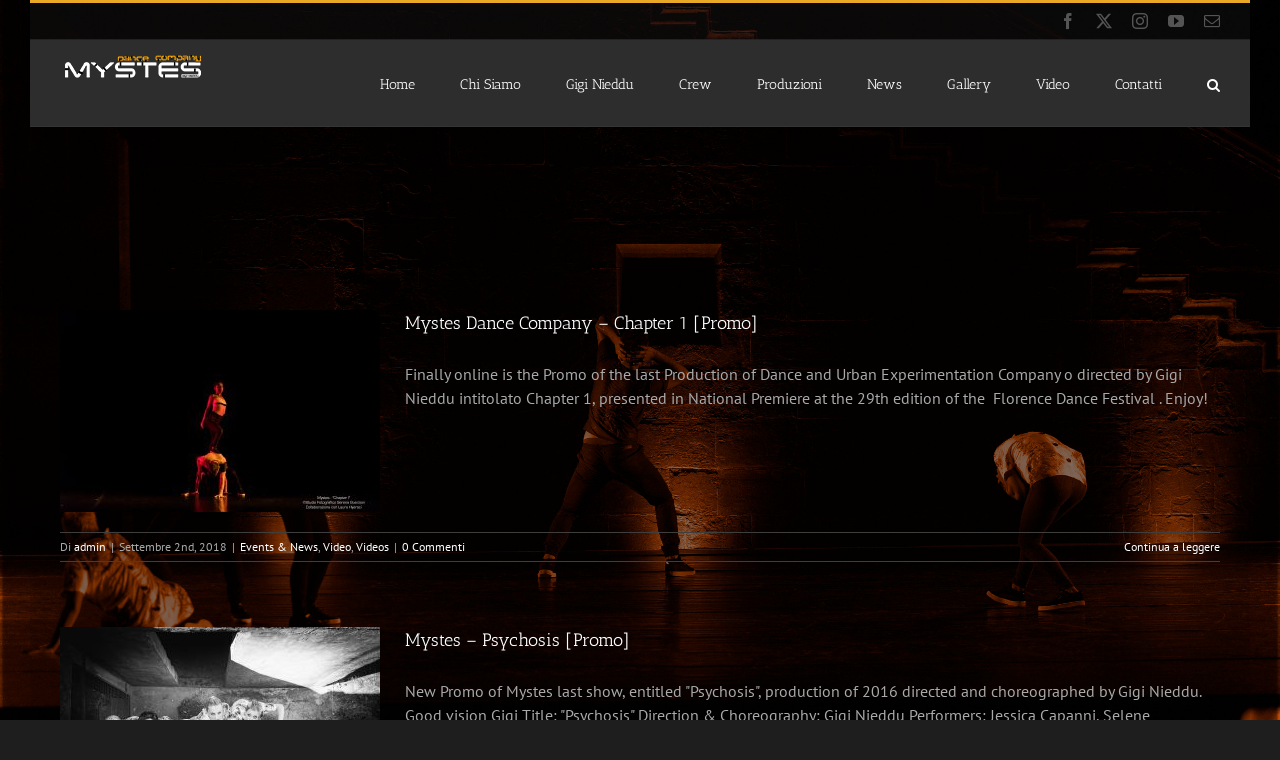

--- FILE ---
content_type: text/css
request_url: https://mystescrew.it/wp-content/plugins/dzs-videogallery/videogallery/vgallery.css?ver=12.24
body_size: 4792
content:
.videogallery-con{position:relative}.videogallery{position:relative}.videogallery .main-navigation{top:0;margin:0;position:relative}.videogallery .media--main-area:fullscreen .vplayer{height:100% !important}.videogallery .sliderMain{height:300px;min-height:100px}.navigation-and-main-area{height:100%}.videogallery .media--main-area{position:relative;overflow:hidden}.videogallery .media--main-area>.sliderCon{position:absolute;top:0;left:0;width:100%;height:100%}.videogallery-con.fullbox{width:100%;height:100%;box-sizing:border-box}.videogallery{opacity:1;width:100%;background-color:#515050;transform-origin:0% 0%;box-sizing:border-box}.videogallery *{box-sizing:border-box}.videogallery.responsive-ratio-smooth .media--main-area{transition-property:height;transition-duration:.3s;transition-timing-function:ease-out}.videogallery .videogallery--navigation-container.use-easing{transition-property:all;transition-duration:.2s;transition-timing-function:linear}.videogallery .videogallery--navigation-container:after{display:block;clear:both;content:" "}.videogallery .gallery-buttons{position:absolute;right:0px;top:0px;z-index:1006}.videogallery .embed-button{position:absolute;right:10px;top:10px}.videogallery .embed-button .handle{background-color:rgba(0,0,0,.5);height:40px;width:40px;border:1px solid rgba(0,0,0,.1);border-radius:3px;box-shadow:0 0 1px 0 #000;cursor:pointer;position:relative;opacity:.7;transition-property:opacity;transition-duration:.3s;transition-timing-function:ease-out}.videogallery .embed-button .handle svg{width:18px;position:absolute;top:50%;left:50%;transform:translate(-50%, -50%);margin-left:-2px}.videogallery .embed-button .handle svg path{fill:#fff}.videogallery .embed-button .handle:hover{opacity:1}.videogallery .embed-button .contentbox{background:no-repeat scroll center center rgba(0,0,0,.7);border:1px solid rgba(0,0,0,.1);border-radius:3px 3px 3px 3px;box-shadow:0 0 1px 0 #000;height:150px;position:absolute;right:60px;top:0;width:300px}.videogallery .embed-button .contentbox:after{content:" ";position:absolute;top:12px;left:299px;width:0;height:0;border-top:10px solid rgba(0,0,0,0);border-bottom:10px solid rgba(0,0,0,0);border-left:10px solid rgba(0,0,0,.3)}.videogallery .embed-button .thetext{background:no-repeat scroll center center rgba(50,50,50,.9);color:#ccc;border:1px solid rgba(0,0,0,.1);border-radius:3px 3px 3px 3px;box-shadow:0 0 1px 0 rgba(0,0,0,.3);position:absolute;left:15px;top:15px;width:270px;height:120px;padding:10px}.videogallery .share-button{position:absolute;right:10px;top:60px}.videogallery .share-button .handle{background-color:rgba(0,0,0,.5);height:40px;width:40px;border:1px solid rgba(0,0,0,.1);border-radius:3px;box-shadow:0 0 1px 0 #000;cursor:pointer;position:relative;opacity:.7;transition-property:opacity;transition-duration:.3s;transition-timing-function:ease-out}.videogallery .share-button .handle svg{width:18px;position:absolute;top:50%;left:50%;transform:translate(-50%, -50%)}.videogallery .share-button .handle svg path{fill:#fff}.videogallery .share-button .handle:hover{opacity:1}.videogallery .share-button .contentbox{background:no-repeat scroll center center rgba(0,0,0,.7);border:1px solid rgba(0,0,0,.1);border-radius:3px 3px 3px 3px;box-shadow:0 0 1px 0 #000;height:40px;position:absolute;right:60px;top:0;width:200px}.videogallery .share-button .contentbox:after{content:" ";position:absolute;top:12px;right:-11px;width:0;height:0;border-top:10px solid rgba(0,0,0,0);border-bottom:10px solid rgba(0,0,0,0);border-left:10px solid rgba(0,0,0,.3)}.videogallery .share-button .thetext{position:relative;top:10px;text-align:center}.videogallery:not(.mode-videowall) .sliderCon>.vplayer{width:100%;height:100%;position:absolute;opacity:0;visibility:hidden}.videogallery:not(.mode-videowall) .sliderCon>.vplayer video{visibility:hidden;opacity:0;transition-property:opacity,visibility;transition-duration:.3s;transition-timing-function:ease-out}.videogallery .sliderCon>.vplayer.currItem{opacity:1;visibility:visible}.videogallery .sliderCon>.vplayer.currItem video{visibility:visible;opacity:1}.videogallery .sliderCon>.vplayer-tobe.is-touch{display:none}.videogallery .sliderCon>.vplayer.is-touch.currItem{display:block}.videogallery .dzs-navigation--item.inactive{display:none}.videogallery .icon{margin-right:5px;top:auto;left:auto;position:static}.videogallery .the-logo{position:absolute;top:10px;right:60px;z-index:1005;max-width:none}.videogallery .vplayer-tobe>iframe{display:none}.navigation-and-main-area{flex-direction:column}.navigation-and-main-area{display:flex;position:relative}.navigation-and-main-area .videogallery--navigation--clipped-container{position:relative;flex:100;overflow:hidden;top:0px;width:100%;height:100%;margin-top:0;opacity:1;margin-bottom:0;box-sizing:border-box}.navigation-and-main-area.is-touch .videogallery--navigation--clipped-container{overflow:auto}.navigation-and-main-area .navigation--total-container{position:relative;transform:translate3d(0, 0, 0);line-height:1;backface-visibility:hidden;-webkit-backface-visibility:hidden}.navigation-and-main-area.view--disable-video-area .media--main-area{display:none}.navigation-and-main-area.view--disable-video-area .main-navigation:not(.a){flex-basis:100%}.navigation-and-main-area.navType-none{display:block}.navigation-and-main-area.navType-none .main-navigation:not(#a){display:none}.navigation-and-main-area.navType-simple .videogallery--navigation--clipped-container{overflow:visible}.navigation-and-main-area.navType-simple .videogallery--navigation--clipped-container .dzs-navigation--item{overflow:visible}.navigation-and-main-area.navType-simple .main-navigation.menu-bottom,.navigation-and-main-area.navType-simple .main-navigation.menu-top{white-space:normal}.navigation-and-main-area.navType-simple .main-navigation.menu-bottom .navigation--total-container,.navigation-and-main-area.navType-simple .main-navigation.menu-top .navigation--total-container{white-space:normal}.navigation-and-main-area.navType-thumbsAndArrows .navigation--total-container{top:0;left:0;transition-property:top,left;transition-duration:.3s;transition-timing-function:ease-out}.navigation-and-main-area .media--main-area{flex:1}.navigation-and-main-area .main-navigation{flex:0}.navigation-and-main-area.navPosition-bottom{flex-direction:column}.navigation-and-main-area.navPosition-top{flex-direction:column-reverse}.navigation-and-main-area.navPosition-top,.navigation-and-main-area.navPosition-bottom{height:auto;display:block}.navigation-and-main-area.navPosition-left,.navigation-and-main-area.navPosition-right{flex-direction:row}.navigation-and-main-area.navPosition-left .main-navigation,.navigation-and-main-area.navPosition-right .main-navigation{flex:0 0 250px}.navigation-and-main-area.navPosition-left .dzs-navigation--item-content>*[class*=layout-builder],.navigation-and-main-area.navPosition-right .dzs-navigation--item-content>*[class*=layout-builder]{max-width:100%;margin-left:auto;margin-right:auto}.navigation-and-main-area.navPosition-left{flex-direction:row-reverse}.navigation-and-main-area .main-navigation:not(.a){display:flex}.navigation-and-main-area .main-navigation:not(.a).menu-moves-vertically{flex-direction:column}.navigation-and-main-area .dzs-navigation--item-content:after{content:"";display:block;clear:both}.navigation-and-main-area.mode-normal .main-navigation{overflow:hidden}.navigation-and-main-area .main-navigation.menu-none{display:none}.navigation-and-main-area .main-navigation.menu-left .dzs-navigation--item,.navigation-and-main-area .main-navigation.menu-right .dzs-navigation--item{display:block}.navigation-and-main-area .main-navigation.menu-bottom,.navigation-and-main-area .main-navigation.menu-top{white-space:nowrap}.navigation-and-main-area .main-navigation.menu-bottom .dzs-navigation--item,.navigation-and-main-area .main-navigation.menu-top .dzs-navigation--item{display:inline-block;vertical-align:top}.navigation-and-main-area .main-navigation.menu-bottom .navigation--total-container,.navigation-and-main-area .main-navigation.menu-top .navigation--total-container{display:inline-block;white-space:nowrap}.navigation-and-main-area .main-navigation.menu-bottom .main-navigation,.navigation-and-main-area .main-navigation.menu-top .main-navigation{height:auto}.navigation-and-main-area .main-navigation.menu-bottom .navMain,.navigation-and-main-area .main-navigation.menu-top .navMain{position:relative}.navigation-and-main-area.menu-none .main-navigation{display:none}.navigation-and-main-area .dzs-navigation--item{cursor:pointer;overflow:hidden;box-sizing:border-box;position:relative}.navigation-and-main-area .dzs-navigation--item:after{content:" ";display:block;clear:both}.navigation-and-main-area .dzs-navigation--item .menuitem-overlay{position:absolute;top:0;left:0;width:100%;height:100%}.videogallery.responsive-ratio-smooth.mode-normal.nav-thumbs .sliderCon>.vplayer{height:100% !important}.navigation-type-image{background-position:center center;background-size:cover}.videogallery.nav-thumbs.navWidth-bigger-then-totalWidth.menu-bottom,.videogallery.nav-thumbs.navWidth-bigger-then-totalWidth.menu-top{text-align:center}.videogallery.nav-thumbsAndArrows .navMain{overflow:hidden}.navigation-and-main-area.nav-is-ultra-responsive.navPosition-left,.navigation-and-main-area.nav-is-ultra-responsive.navPosition-right{height:auto !important;display:flex;flex-direction:column}.navigation-and-main-area.nav-is-ultra-responsive.navPosition-left .main-navigation,.navigation-and-main-area.nav-is-ultra-responsive.navPosition-right .main-navigation{width:100% !important;float:none !important;height:auto;max-height:300px}.navigation-and-main-area.nav-is-ultra-responsive.navPosition-left .main-navigation .navMain,.navigation-and-main-area.nav-is-ultra-responsive.navPosition-right .main-navigation .navMain{position:relative}.navigation-and-main-area.nav-is-ultra-responsive.navPosition-left .main-navigation .dzs-navigation--item,.navigation-and-main-area.nav-is-ultra-responsive.navPosition-right .main-navigation .dzs-navigation--item{width:100% !important}.navigation-and-main-area.nav-is-ultra-responsive.navPosition-left .media--main-area,.navigation-and-main-area.nav-is-ultra-responsive.navPosition-right .media--main-area{width:100% !important}.navigation-and-main-area.nav-is-ultra-responsive .gallery-buttons{display:none}.navigation-and-main-area.nav-is-ultra-responsive .the-logo{right:10px !important}.navigation-and-main-area.nav-is-ultra-responsive.nav-thumbs.navPosition-left .main-navigation,.navigation-and-main-area.nav-is-ultra-responsive.nav-thumbs.navPosition-right .main-navigation{overflow:auto}.navigation-and-main-area.nav-is-ultra-responsive.nav-thumbsAndArrows .thumbs-arrow-right{bottom:auto !important;top:20px !important;margin-left:15px !important}.navigation-and-main-area.nav-is-ultra-responsive.nav-thumbsAndArrows .main-navigation{overflow:hidden}.dzs-navigation--type-scroller.menu-moves-horizontally .navigation--clipped-container:not(.a){position:absolute}.dzs-navigation--type-scroller .scroller-con{height:auto !important;overflow:hidden !important}.dzs-navigation--type-scroller .scroller-con .scroller{height:auto;position:relative}.dzs-navigation--type-scroller .scroller-con .scroller .inner{position:relative !important}.dzs-navigation--type-scroller .scroller-con.dir-ver .scroller{width:100%}.dzs-navigation--type-scroller .scroller-con.dir-ver .scroller .scroller-con{width:100% !important}.dzs-navigation--type-scroller .scroller-con.skin_apple>.scrollbar>.scrollbarx{bottom:0}.layout-builder--item--type-container{position:relative}.dzs-navigation--item{cursor:pointer}.dzs-navigation--item{text-align:left}.videogallery{direction:ltr;color:#eee7df}html[dir=rtl] .videogallery .main-navigation{direction:rtl !important}html[dir=rtl] .videogallery .main-navigation .the-title,html[dir=rtl] .videogallery .main-navigation .paragraph{direction:rtl !important}html[dir=rtl] .videogallery .scroller{direction:rtl !important}.videogallery.transition-slideup .sliderCon>.vplayer{top:100%}.videogallery.transition-slideup .sliderCon>.vplayer.transition-slideup-gotoTop{top:-100%}.videogallery.transition-slideup .sliderCon>.vplayer.currItem{top:0}.videogallery.nav-thumbs .main-navigation.menu-top .navMain .videogallery--navigation-container,.videogallery.nav-thumbs .main-navigation.menu-bottom .navMain .videogallery--navigation-container{width:auto}.videogallery{opacity:0;transition-property:opacity,max-height;transition-duration:.3s;transition-timing-function:ease-out}.videogallery.ad-blocked-navigation:not(.pretime-ad-setuped) .videogallery--navigation-container{-webkit-filter:grayscale(60%);filter:grayscale(60%) blur(1px);pointer-events:none}.videogallery.dzsvg-loaded{opacity:1}.videogallery.dzsvg-loaded~.preloader{opacity:0;visibility:hidden}div.videogallery{word-wrap:break-word;font-size:11px;font-size:.7rem;line-size:.8rem}.videogallery .shadow{background:rgba(0,0,0,0) url("./img/shadowbox.png") no-repeat center 0%;width:100%;height:71px;margin:0 auto;-webkit-background-size:contain;-moz-background-size:contain;-o-background-size:contain;background-size:contain;position:absolute;left:0;bottom:-40px;opacity:.5}.vplayer.with-bottom-shadow:not(.in-vgallery){margin-bottom:15px}.vplayer.with-bottom-shadow,.vgallery.with-bottom-shadow{position:relative}.with-bottom-shadow:before{content:"";width:90%;height:1px;display:block;position:absolute;left:5%;bottom:1px;box-shadow:0px 0px 15px 6px rgba(0,0,0,.65)}.gallery-precon{clear:both}.videogallery.try-height-as-window{height:100vh}.videogallery.view--is-height-dependent-on-parent .sliderMain{height:100%}.videogallery{max-width:100vw}.feed-dzsvg{display:none}.layout-builder--menu-items--skin-default{font-size:13px}.layout-builder--menu-items--skin-default .menu-moves-vertically .dzs-navigation--item+.dzs-navigation--item{margin-top:0px}.layout-builder--menu-items--skin-default .menu-moves-horizontally .dzs-navigation--item+.dzs-navigation--item{margin-left:0px}.pretime-ad-setuped>.vp-inner{pointer-events:none !important}.pretime-ad-setuped>.vp-inner .controls{pointer-events:none !important;display:none !important}.vplayer.is-ad .volumecontrols,.vplayer.is-ad .fscreencontrols,.vplayer.is-ad .timetext,.vplayer.is-ad .scrubbar{opacity:.5;pointer-events:none}.vplayer.is-ad>*:not(.skipad-con){position:absolute;top:0;left:0;width:100%;height:100%}.vplayer.is-ad:not(.is-touch) .playcontrols-con{opacity:.5;pointer-events:none}.skipad-con{position:absolute;bottom:25px;right:25px;padding:10px;line-height:1;z-index:78;background-color:rgba(0,0,0,.8);color:#fafafa;font-size:14px;border-radius:5px;font-weight:bold;transition-property:all;transition-duration:.3s;transition-timing-function:ease-out;pointer-events:none}.skipad-con[data-ad-status=can_be_clicked_for_end_ad]{padding:15px;cursor:pointer;pointer-events:auto;font-size:17px}.skipad-con:empty{display:none}.skipad:hover{opacity:1}body .categories-videogallery .the-categories-con .a-category.active{background-color:#1a4e7b}.dzsvg-search-field{position:relative}.dzsvg-search-field input{width:100%;padding:8px 15px;color:#ddd;background-color:rgba(255,255,255,.1);border:0;font-size:15px}.dzsvg-search-field .search-icon{position:absolute;top:10px;right:10px;pointer-events:none;width:12px}.dzsvg-search-field.outer{position:relative;text-align:right;margin-toP:10px;margin-bottom:10px}.dzsvg-search-field.outer>input{background-color:rgba(255,255,255,.5);color:#111}.videogallery.skin-aurora .dzs-navigation--item{background-color:rgba(0,0,0,0);color:#443f3f;opacity:.7}.videogallery.skin-aurora .dzs-navigation--item:hover,.videogallery.skin-aurora .dzs-navigation--item.active{background-color:rgba(0,0,0,0);color:#443f3f;opacity:1}.videogallery.skin-aurora .dzs-navigation--item:hover .dzs-navigation--item-content>.menu-number,.videogallery.skin-aurora .dzs-navigation--item.active .dzs-navigation--item-content>.menu-number{color:#da1b60;border-color:#da1b60}.videogallery.skin-aurora .dzs-layout--1-cols>.dzs-navigation--item{margin-bottom:5px}.videogallery.skin-aurora .dzs-navigation--item-content{display:flex;align-items:center}.videogallery.skin-aurora .dzs-navigation--item-content>.menu-number{flex:0 0 auto;width:20px;height:20px;border-radius:50%;border:1px solid #444;position:relative;margin-right:15px}.videogallery.skin-aurora .dzs-navigation--item-content>.menu-number>.the-number{position:absolute;top:50%;left:50%;transform:translate3d(-50%, -50%, 0);font-size:11px;font-weight:400}.videogallery.skin-aurora .divimage.imgblock{border-radius:5px;float:none;display:inline-block;vertical-align:middle;flex:0 0 auto}.videogallery.skin-aurora .imgblock+.thumb-description{display:inline-block;vertical-align:middle;flex-grow:100}.no-mouse-out .vplayer.skin_pro.mouse-is-out .controls{bottom:0}.categories-videogallery{position:relative}.categories-videogallery .the-categories-con{width:100%;height:auto;background-color:#6e7a87;font-family:"Helvetica Neue","Neue Helvetica",Helvetica,Arial,sans-serif;font-size:11px;color:#eee;padding:6px 10px;font-weight:300;box-sizing:border-box}.categories-videogallery .the-categories-con .label-categories{display:inline-block;margin-right:25px;font-size:14px;position:relative;top:1px}.categories-videogallery .the-categories-con .a-category{display:inline-block;margin-right:5px;padding:5px 8px;background:#474d54;font-size:10px;position:relative;border-bottom:2px solid rgba(0,0,0,.4);cursor:pointer;opacity:.8;transition-property:opacity;transition-duration:.3s;transition-timing-function:ease-out}.categories-videogallery .gallery-precon{opacity:0;visibility:hidden;transition-property:opacity,visibility;transition-duration:.3s;transition-timing-function:ease-out}.categories-videogallery .gallery-precon.curr-gallery{opacity:1;visibility:visible;transition-property:opacity,visibility;transition-duration:.3s;transition-timing-function:ease-out}.categories-videogallery .gallery-precon.disabled{display:none}.categories-videogallery .the-categories-con .a-category.active,.categories-videogallery .the-categories-con .a-category:hover{opacity:1}.dzs-navigation--type-thumbsAndArrows.menu-moves-horizontally{align-items:center}.dzs-navigation--type-thumbsAndArrows.menu-moves-horizontally .nav--thumbsAndArrows--arrow{display:block;position:relative;height:100%;padding:10px}.dzs-navigation--type-thumbsAndArrows.menu-moves-horizontally .nav--thumbsAndArrows--arrow:before{top:50%;transform:translate3d(0, -50%, 0)}.dzs-navigation--type-thumbsAndArrows.menu-moves-vertically .nav--thumbsAndArrows--arrow{width:100%;height:30px;text-align:center}.dzs-navigation--type-thumbsAndArrows .nav--thumbsAndArrows--arrow{cursor:pointer;transition-property:opacity;transition-duration:.3s;transition-timing-function:ease-out}.dzs-navigation--type-thumbsAndArrows .nav--thumbsAndArrows--arrow:before{content:"‹";font-size:40px;display:inline-block;position:relative;line-height:20px}.dzs-navigation--type-thumbsAndArrows .nav--thumbsAndArrows--arrow.arrow-is-inactive{opacity:.5}.dzs-navigation--type-thumbsAndArrows .thumbs-arrow-right:before{content:"›"}.wall-close{position:fixed;top:0;right:75px;z-index:50006;background-color:rgba(50,50,50,.7);color:#eee;padding:15px;cursor:pointer;font-size:11px;font-weight:bold}body.admin-bar .wall-close{top:35px}.con-dzsvg-pagination{position:relative;margin-top:20px;margin-bottom:15px}.con-dzsvg-pagination .pagination-number{display:inline-block;margin-right:5px;margin-bottom:5px;background:rgba(100,100,100,.8);border-radius:50%;color:#dadada;text-decoration:none;padding:8px 10px;box-shadow:0 0 2px 0 rgba(0,0,0,.3);font-size:13px;line-height:1}.con-dzsvg-pagination .pagination-number:hover,.con-dzsvg-pagination .pagination-number:active{color:#dadada}.con-dzsvg-pagination .pagination-number.active{background:#694a93}.no-transition{-moz-transition:none !important;-webkit-transition:none !important;-o-transition:color ease-in !important;transition:none !important}.btn_ajax_loadmore{display:inline-block;margin-right:5px;background:rgba(100,100,100,.8);color:#dadada;text-decoration:none;padding:8px;line-height:1;font-size:10px;text-transform:uppercase;font-weight:bold;box-shadow:0 0 2px 0 rgba(0,0,0,.3);cursor:pointer;border-radius:5px}.btn_ajax_loadmore.disabled{pointer-events:none;opacity:.5}.fullscale{width:100%;height:100%;display:block}.bgblack{background:#111;color:#eee}.padding20{box-sizing:border-box;padding:20px}.divimg{background-position:center center;background-size:cover}.btn-arrow{border:1px solid rgba(255,255,255,.3);padding:10px 15px;cursor:pointer;display:inline-block;margin-right:5px;opacity:.7}.btn-arrow:hover{opacity:1}.extra-btns-con{margin-top:10px}.dzsvg-social-icon{width:20px;height:20px;border-radius:50%;position:relative;background-color:#fff;display:inline-block;margin-right:5px;transition-property:background;transition-duration:.3s;transition-timing-function:ease-out}.dzsvg-social-icon>i{position:absolute;top:50%;left:50%;color:#333;transform:translate(-50%, -50%)}.dzsvg-social-icon:hover{background-color:rgba(255,255,255,.5)}.btn-facebook-share{background-color:#3b5998;color:#fff;padding:10px 15px;width:200px;display:inline-block;text-align:center;box-sizing:border-box}.btn-twitter-share{background-color:#55acee;color:#fff;padding:10px 15px;width:200px;display:inline-block;text-align:center;box-sizing:border-box}a.btn-facebook-share:hover{color:inherit;text-decoration:inherit}a.btn-twitter-share:hover{color:inherit;text-decoration:inherit}.social-icon{margin-right:3px;position:relative}.social-icon>.fa{font-size:30px;color:#999;transition-property:color;transition-duration:.3s;transition-timing-function:cubic-bezier(0.165, 0.84, 0.44, 1)}.social-icon>.the-tooltip{line-height:1;padding:6px 5px;background:rgba(0,0,0,.7);color:#fff;font-family:"Lato","Open Sans",arial;font-size:11px;font-weight:bold;position:absolute;left:8px;white-space:nowrap;pointer-events:none;bottom:100%;margin-bottom:7px;opacity:0;transition-property:opacity;transition-duration:.3s;transition-timing-function:cubic-bezier(0.165, 0.84, 0.44, 1)}.social-icon>.the-tooltip:before{content:"";width:0;height:0;border-style:solid;border-width:6px 6px 0 0;border-color:rgba(0,0,0,.7) rgba(0,0,0,0) rgba(0,0,0,0) rgba(0,0,0,0);position:absolute;left:0;top:100%}h6.social-heading{display:block;text-transform:uppercase;font-family:"Lato",sans-sarif;font-size:11px;font-weight:bold;margin-top:20px;margin-bottom:10px;color:#222}.videogallery .vplayer iframe[src]{opacity:1}.mainvp-con>.extra-html{opacity:1;visibility:visible}.mainvp-con>.extra-html .counter-hits i,.mainvp-con>.extra-html .counter-hits .the-label{font-size:11px;display:inline-block;vertical-align:middle;margin-right:5px}.mainvp-con>.extra-html .counter-hits .the-label{font-size:13px}.item-meta-list{margin-bottom:10px}.item-meta-list .counter-hits{float:none}.item-meta-list .counter-hits i,.item-meta-list .counter-hits .the-label{display:inline-block;vertical-align:middle;font-size:13px}.item-meta-list .counter-hits i{font-size:11px;margin-right:5px}.dzs-row-inline{font-size:0}.dzs-row-inline .dzs-col-md-6{font-size:13px;display:inline-block;vertical-align:middle;float:none}@media(max-width: 992px){.row-inline .col-md-6{width:100%;margin-bottom:15px;padding:0 30px 15px}}.dzs-container{padding-right:15px;padding-left:15px;margin-right:auto;margin-left:auto;max-width:1170px;margin:0 auto}.dzs-row{margin-right:-15px;margin-left:-15px}.dzs-col-md-6,.dzs-col-md-3,.dzs-col-md-4{float:left;min-height:1px;padding-right:15px;padding-left:15px}.dzs-col-md-6{width:50%}.dzs-col-md-4{width:33.3333%}.dzs-col-md-3{width:25%}div[class*=dzs-layout--]{display:grid;grid-gap:15px}div[class*=dzs-layout--][data-margin="0"]{grid-gap:0}div[class*=dzs-layout--]:not(.a):not(.a):not(.a){min-width:100%;display:grid}div[class*=dzs-layout--]:not(.a):not(.a):not(.a)>.dzs-layout-item{margin-bottom:0}div[class*=dzs-layout--]>.dzs-layout-item{display:inline-block;vertical-align:top}.dzs-layout--1-cols{grid-template-columns:1fr}.dzs-layout--2-cols{grid-template-columns:1fr 1fr}.dzs-layout--3-cols{grid-template-columns:1fr 1fr 1fr}.dzs-layout--4-cols{grid-template-columns:1fr 1fr 1fr 1fr}@media(max-width: 600px){.dzs-layout--3-cols{grid-template-columns:1fr}}.videogallery-con.dzsvg-loaded .dzsvg-preloader{opacity:0;visibility:hidden}.dzsvg-preloader{position:absolute;top:50%;left:50%;transform:translate(-50%, -50%);z-index:5;width:113px;height:58px;background-color:rgba(255,255,255,.7098039216);padding:20px;border-radius:9px;opacity:1;visibility:visible;transition:.3s opacity ease-out}.dzsvg-preloader--spinner{width:70px;text-align:center}.dzsvg-preloader--spinner>div{width:18px;height:18px;background-color:#333;border-radius:100%;display:inline-block;animation:bounce-delay 1.4s infinite ease-in-out both}.dzsvg-preloader--spinner .bc1{animation-delay:-0.32s}.dzsvg-preloader--spinner .bc2{animation-delay:-0.16s}@keyframes bounce-delay{0%,97%,100%{transform:scale(0)}20%{transform:scale(0.9)}}.real-media .hidden-content-for-zoombox,.real-media>.hidden-content{display:block !important}.the-item.ajax-content>.dzsas-second-con,.the-item.ajax-content>.extra-btns-con{display:none}.field-for-view{background-color:#f0f0f0;line-height:1;color:#555;padding:8px;white-space:nowrap;font-size:13px;overflow:hidden;text-overflow:ellipsis;font-family:"Monospaced",Arial}textarea.field-for-view{width:100%;white-space:pre-line;line-height:1.75}.divimage{background-size:cover;background-position:center center}.hidden-content{display:none !important}.dzs-button{padding:5px 10px;line-height:1;white-space:nowrap;display:inline-block;background-color:#96588a;cursor:pointer;color:#fff;transition-property:color,background;transition-duration:.5s;transition-timing-function:ease-out}.dzs-button.rounded{border-radius:5px}.dzs-button.padding-big{padding:10px 15px}.dzs-button:hover{background-color:#444}.dzsvg-error{background-color:#e8e79e;color:#111;border:1px solid rgba(0,0,0,.1);padding:10px 15px;margin-bottom:15px}.error{border:1px solid;margin:10px 0px;padding:15px 10px 15px 50px;background-repeat:no-repeat;background-position:10px center}.error{color:#d8000c;background-color:#ffbaba}.rounded{border-radius:5px}.code{font-size:12px;color:#aaa}.center-it{position:absolute;top:50%;left:50%;transform:translate(-50%, -50%)}.imgfull{width:100%;height:100%}.fullwidth{width:100%}.nav-outer .divimage+.the-title,.nav-outer .divimage~.paragraph{margin-top:5px;text-align:center}.feed-dzsvg--inline-content>iframe{width:100%;height:100%}.has-play-button-inside:before{content:"►";position:absolute;top:50%;left:50%;transform:translate(-50%, -50%);font-size:13px}.layout-builder--item{transition:all .3s ease-out}.dzsvgColorForFills path,.dzsvgColorForFills polygon,.dzsvgColorForFills rect{fill:#d7d6d6;transition-property:fill;transition-duration:.3s;transition-timing-function:ease-out}/*# sourceMappingURL=vgallery.css.map */


--- FILE ---
content_type: application/javascript
request_url: https://mystescrew.it/wp-content/plugins/dzs-videogallery/videogallery/vgallery.js?ver=12.24
body_size: 130214
content:
/*
 * ATTENTION: The "eval" devtool has been used (maybe by default in mode: "development").
 * This devtool is neither made for production nor for readable output files.
 * It uses "eval()" calls to create a separate source file in the browser devtools.
 * If you are trying to read the output file, select a different devtool (https://webpack.js.org/configuration/devtool/)
 * or disable the default devtool with "devtool: false".
 * If you are looking for production-ready output files, see mode: "production" (https://webpack.js.org/configuration/mode/).
 */
/******/ (() => { // webpackBootstrap
/******/ 	var __webpack_modules__ = ({

/***/ "./node_modules/ansi-html/index.js":
/*!*****************************************!*\
  !*** ./node_modules/ansi-html/index.js ***!
  \*****************************************/
/***/ ((module) => {

"use strict";
eval("\n\nmodule.exports = ansiHTML\n\n// Reference to https://github.com/sindresorhus/ansi-regex\nvar _regANSI = /(?:(?:\\u001b\\[)|\\u009b)(?:(?:[0-9]{1,3})?(?:(?:;[0-9]{0,3})*)?[A-M|f-m])|\\u001b[A-M]/\n\nvar _defColors = {\n  reset: ['fff', '000'], // [FOREGROUD_COLOR, BACKGROUND_COLOR]\n  black: '000',\n  red: 'ff0000',\n  green: '209805',\n  yellow: 'e8bf03',\n  blue: '0000ff',\n  magenta: 'ff00ff',\n  cyan: '00ffee',\n  lightgrey: 'f0f0f0',\n  darkgrey: '888'\n}\nvar _styles = {\n  30: 'black',\n  31: 'red',\n  32: 'green',\n  33: 'yellow',\n  34: 'blue',\n  35: 'magenta',\n  36: 'cyan',\n  37: 'lightgrey'\n}\nvar _openTags = {\n  '1': 'font-weight:bold', // bold\n  '2': 'opacity:0.5', // dim\n  '3': '<i>', // italic\n  '4': '<u>', // underscore\n  '8': 'display:none', // hidden\n  '9': '<del>' // delete\n}\nvar _closeTags = {\n  '23': '</i>', // reset italic\n  '24': '</u>', // reset underscore\n  '29': '</del>' // reset delete\n}\n\n;[0, 21, 22, 27, 28, 39, 49].forEach(function (n) {\n  _closeTags[n] = '</span>'\n})\n\n/**\n * Converts text with ANSI color codes to HTML markup.\n * @param {String} text\n * @returns {*}\n */\nfunction ansiHTML (text) {\n  // Returns the text if the string has no ANSI escape code.\n  if (!_regANSI.test(text)) {\n    return text\n  }\n\n  // Cache opened sequence.\n  var ansiCodes = []\n  // Replace with markup.\n  var ret = text.replace(/\\033\\[(\\d+)*m/g, function (match, seq) {\n    var ot = _openTags[seq]\n    if (ot) {\n      // If current sequence has been opened, close it.\n      if (!!~ansiCodes.indexOf(seq)) { // eslint-disable-line no-extra-boolean-cast\n        ansiCodes.pop()\n        return '</span>'\n      }\n      // Open tag.\n      ansiCodes.push(seq)\n      return ot[0] === '<' ? ot : '<span style=\"' + ot + ';\">'\n    }\n\n    var ct = _closeTags[seq]\n    if (ct) {\n      // Pop sequence\n      ansiCodes.pop()\n      return ct\n    }\n    return ''\n  })\n\n  // Make sure tags are closed.\n  var l = ansiCodes.length\n  ;(l > 0) && (ret += Array(l + 1).join('</span>'))\n\n  return ret\n}\n\n/**\n * Customize colors.\n * @param {Object} colors reference to _defColors\n */\nansiHTML.setColors = function (colors) {\n  if (typeof colors !== 'object') {\n    throw new Error('`colors` parameter must be an Object.')\n  }\n\n  var _finalColors = {}\n  for (var key in _defColors) {\n    var hex = colors.hasOwnProperty(key) ? colors[key] : null\n    if (!hex) {\n      _finalColors[key] = _defColors[key]\n      continue\n    }\n    if ('reset' === key) {\n      if (typeof hex === 'string') {\n        hex = [hex]\n      }\n      if (!Array.isArray(hex) || hex.length === 0 || hex.some(function (h) {\n        return typeof h !== 'string'\n      })) {\n        throw new Error('The value of `' + key + '` property must be an Array and each item could only be a hex string, e.g.: FF0000')\n      }\n      var defHexColor = _defColors[key]\n      if (!hex[0]) {\n        hex[0] = defHexColor[0]\n      }\n      if (hex.length === 1 || !hex[1]) {\n        hex = [hex[0]]\n        hex.push(defHexColor[1])\n      }\n\n      hex = hex.slice(0, 2)\n    } else if (typeof hex !== 'string') {\n      throw new Error('The value of `' + key + '` property must be a hex string, e.g.: FF0000')\n    }\n    _finalColors[key] = hex\n  }\n  _setTags(_finalColors)\n}\n\n/**\n * Reset colors.\n */\nansiHTML.reset = function () {\n  _setTags(_defColors)\n}\n\n/**\n * Expose tags, including open and close.\n * @type {Object}\n */\nansiHTML.tags = {}\n\nif (Object.defineProperty) {\n  Object.defineProperty(ansiHTML.tags, 'open', {\n    get: function () { return _openTags }\n  })\n  Object.defineProperty(ansiHTML.tags, 'close', {\n    get: function () { return _closeTags }\n  })\n} else {\n  ansiHTML.tags.open = _openTags\n  ansiHTML.tags.close = _closeTags\n}\n\nfunction _setTags (colors) {\n  // reset all\n  _openTags['0'] = 'font-weight:normal;opacity:1;color:#' + colors.reset[0] + ';background:#' + colors.reset[1]\n  // inverse\n  _openTags['7'] = 'color:#' + colors.reset[1] + ';background:#' + colors.reset[0]\n  // dark grey\n  _openTags['90'] = 'color:#' + colors.darkgrey\n\n  for (var code in _styles) {\n    var color = _styles[code]\n    var oriColor = colors[color] || '000'\n    _openTags[code] = 'color:#' + oriColor\n    code = parseInt(code)\n    _openTags[(code + 10).toString()] = 'background:#' + oriColor\n  }\n}\n\nansiHTML.reset()\n\n\n//# sourceURL=webpack://dzsvg/./node_modules/ansi-html/index.js?");

/***/ }),

/***/ "./node_modules/ansi-regex/index.js":
/*!******************************************!*\
  !*** ./node_modules/ansi-regex/index.js ***!
  \******************************************/
/***/ ((module) => {

"use strict";
eval("\nmodule.exports = function () {\n\treturn /[\\u001b\\u009b][[()#;?]*(?:[0-9]{1,4}(?:;[0-9]{0,4})*)?[0-9A-PRZcf-nqry=><]/g;\n};\n\n\n//# sourceURL=webpack://dzsvg/./node_modules/ansi-regex/index.js?");

/***/ }),

/***/ "../../../videogallery/wp/wp-content/plugins/dzs-videogallery/videogallery/vgallery.sourcepack.js":
/*!********************************************************************************************************!*\
  !*** ../../../videogallery/wp/wp-content/plugins/dzs-videogallery/videogallery/vgallery.sourcepack.js ***!
  \********************************************************************************************************/
/***/ ((__unused_webpack_module, __webpack_exports__, __webpack_require__) => {

"use strict";
eval("__webpack_require__.r(__webpack_exports__);\n/* harmony export */ __webpack_require__.d(__webpack_exports__, {\n/* harmony export */   \"apply_videogallery_plugin\": () => (/* binding */ apply_videogallery_plugin)\n/* harmony export */ });\n/* harmony import */ var _configs_playlistSettings__WEBPACK_IMPORTED_MODULE_0__ = __webpack_require__(/*! ./configs/_playlistSettings */ \"../../../videogallery/wp/wp-content/plugins/dzs-videogallery/videogallery/configs/_playlistSettings.js\");\n/* harmony import */ var _js_dzsvg_playlist_playlistHelpers__WEBPACK_IMPORTED_MODULE_1__ = __webpack_require__(/*! ./js_dzsvg/playlist/_playlistHelpers */ \"../../../videogallery/wp/wp-content/plugins/dzs-videogallery/videogallery/js_dzsvg/playlist/_playlistHelpers.js\");\n/* harmony import */ var _js_dzsvg_dzsvg_helpers__WEBPACK_IMPORTED_MODULE_2__ = __webpack_require__(/*! ./js_dzsvg/_dzsvg_helpers */ \"../../../videogallery/wp/wp-content/plugins/dzs-videogallery/videogallery/js_dzsvg/_dzsvg_helpers.js\");\n/* harmony import */ var _js_common_dzs_helpers__WEBPACK_IMPORTED_MODULE_3__ = __webpack_require__(/*! ./js_common/_dzs_helpers */ \"../../../videogallery/wp/wp-content/plugins/dzs-videogallery/videogallery/js_common/_dzs_helpers.js\");\n/* harmony import */ var _js_dzsvg_components_second_con__WEBPACK_IMPORTED_MODULE_4__ = __webpack_require__(/*! ./js_dzsvg/components/_second_con */ \"../../../videogallery/wp/wp-content/plugins/dzs-videogallery/videogallery/js_dzsvg/components/_second_con.js\");\n/* harmony import */ var _js_dzsvg_playlist_playlistBuilderFunctions__WEBPACK_IMPORTED_MODULE_5__ = __webpack_require__(/*! ./js_dzsvg/playlist/_playlistBuilderFunctions */ \"../../../videogallery/wp/wp-content/plugins/dzs-videogallery/videogallery/js_dzsvg/playlist/_playlistBuilderFunctions.js\");\n/* harmony import */ var _js_playlist_mode_mode_wall__WEBPACK_IMPORTED_MODULE_6__ = __webpack_require__(/*! ./js_playlist/mode/_mode-wall */ \"../../../videogallery/wp/wp-content/plugins/dzs-videogallery/videogallery/js_playlist/mode/_mode-wall.js\");\n/* harmony import */ var _js_playlist_playlistAuxiliaryButtons__WEBPACK_IMPORTED_MODULE_7__ = __webpack_require__(/*! ./js_playlist/_playlistAuxiliaryButtons */ \"../../../videogallery/wp/wp-content/plugins/dzs-videogallery/videogallery/js_playlist/_playlistAuxiliaryButtons.js\");\n/* harmony import */ var _configs_Constants__WEBPACK_IMPORTED_MODULE_8__ = __webpack_require__(/*! ./configs/Constants */ \"../../../videogallery/wp/wp-content/plugins/dzs-videogallery/videogallery/configs/Constants.js\");\n/* harmony import */ var _shared_viewFunctions__WEBPACK_IMPORTED_MODULE_9__ = __webpack_require__(/*! ./shared/_viewFunctions */ \"../../../videogallery/wp/wp-content/plugins/dzs-videogallery/videogallery/shared/_viewFunctions.js\");\n/* harmony import */ var _js_playlist_viewPlaylistStructure__WEBPACK_IMPORTED_MODULE_10__ = __webpack_require__(/*! ./js_playlist/_viewPlaylistStructure */ \"../../../videogallery/wp/wp-content/plugins/dzs-videogallery/videogallery/js_playlist/_viewPlaylistStructure.js\");\n/* harmony import */ var _js_playlist_view_calculateDims__WEBPACK_IMPORTED_MODULE_11__ = __webpack_require__(/*! ./js_playlist/view/_calculateDims */ \"../../../videogallery/wp/wp-content/plugins/dzs-videogallery/videogallery/js_playlist/view/_calculateDims.js\");\n/* harmony import */ var _js_playlist_view_pagination__WEBPACK_IMPORTED_MODULE_12__ = __webpack_require__(/*! ./js_playlist/view/_pagination */ \"../../../videogallery/wp/wp-content/plugins/dzs-videogallery/videogallery/js_playlist/view/_pagination.js\");\n\n\nfunction ownKeys(object, enumerableOnly) { var keys = Object.keys(object); if (Object.getOwnPropertySymbols) { var symbols = Object.getOwnPropertySymbols(object); if (enumerableOnly) symbols = symbols.filter(function (sym) { return Object.getOwnPropertyDescriptor(object, sym).enumerable; }); keys.push.apply(keys, symbols); } return keys; }\n\nfunction _objectSpread(target) { for (var i = 1; i < arguments.length; i++) { var source = arguments[i] != null ? arguments[i] : {}; if (i % 2) { ownKeys(Object(source), true).forEach(function (key) { _defineProperty(target, key, source[key]); }); } else if (Object.getOwnPropertyDescriptors) { Object.defineProperties(target, Object.getOwnPropertyDescriptors(source)); } else { ownKeys(Object(source)).forEach(function (key) { Object.defineProperty(target, key, Object.getOwnPropertyDescriptor(source, key)); }); } } return target; }\n\nfunction _defineProperty(obj, key, value) { if (key in obj) { Object.defineProperty(obj, key, { value: value, enumerable: true, configurable: true, writable: true }); } else { obj[key] = value; } return obj; }\n\nfunction _classCallCheck(instance, Constructor) { if (!(instance instanceof Constructor)) { throw new TypeError(\"Cannot call a class as a function\"); } }\n\nfunction _defineProperties(target, props) { for (var i = 0; i < props.length; i++) { var descriptor = props[i]; descriptor.enumerable = descriptor.enumerable || false; descriptor.configurable = true; if (\"value\" in descriptor) descriptor.writable = true; Object.defineProperty(target, descriptor.key, descriptor); } }\n\nfunction _createClass(Constructor, protoProps, staticProps) { if (protoProps) _defineProperties(Constructor.prototype, protoProps); if (staticProps) _defineProperties(Constructor, staticProps); return Constructor; }\n\n\n\n\n\n\n\n\n\n\n\n\n\n\n/**\n * @property {jQuery} _sliderCon\n * @property $feedItemsContainer\n * @property {boolean} isEmbedOpened\n * @property navigation_customStructure\n * @property {jQuery} $searchFieldCon\n * @property {jQuery} _mainNavigation\n * @property {boolean} isEmbedOpened\n */\n\nvar DzsVideoGallery = /*#__PURE__*/function () {\n  function DzsVideoGallery(argThis, argOptions, $) {\n    _classCallCheck(this, DzsVideoGallery);\n\n    this.argThis = argThis;\n    this.argOptions = _objectSpread({}, argOptions);\n    this.viewOptions = {\n      enableVideoArea: true\n    };\n    this.$ = $;\n    this._sliderCon = null;\n    this.$sliderMain = null;\n    this.$navigationAndMainArea = null;\n    this._mainNavigation = null;\n    this.$navigationClippedContainer = null;\n    this.$feedItemsContainer = null;\n    this.navigation_customStructure = '';\n    this.galleryComputedId = '';\n    this.deeplinkGotoItemQueryParam = '';\n    this.$galleryButtons = null;\n    this.$navigationItemsContainer = null;\n    /** videogallery--navigation-container */\n\n    this.$searchFieldCon = null;\n    this.videoAreaWidth = 0;\n    this.ind_ajaxPage = 0;\n    this.feed_socialCode = '';\n    this.Navigation = null;\n    this.nav_position = 'right';\n    this.videoAreaHeight = null;\n    this.totalWidth = null;\n    this.totalHeight = null;\n    this.isBusyAjax = false;\n    this.isEmbedOpened = false;\n    this.isShareOpened = false;\n    this.isGalleryLoaded = false; // -- gallery loaded sw, when dimensions are set, will take a while if wall\n\n    this.classInit();\n  }\n\n  _createClass(DzsVideoGallery, [{\n    key: \"classInit\",\n    value: function classInit() {\n      var cgallery = null;\n      var nrChildren = 0; //gallery dimensions\n\n      var navWidth = 0 // the _navCon width\n      ,\n          ww,\n          heightWindow,\n          last_height_for_videoheight = 0 // -- last responsive_ratio height known\n      ;\n      var isMenuMovementLocked = false;\n      var inter_start_the_transition = null;\n      var isMergeSocialIconsIntoOne = false; // -- merge all socials into one\n\n      var currNr = -1,\n          currNr_curr = -1 // current transitioning\n      ,\n          nextNr = -1,\n          prevNr = -1,\n          last_arg = 0;\n      var $currVideoPlayer;\n      var $galleryParent,\n          $galleryCon,\n          heightInitial = -1;\n      var conw = 0;\n      var isBusyTransition = false,\n          isTransitionStarted = false;\n      var isFirstPlayed = false,\n          isMouseOver = false,\n          isFirstTransition = false // -- first transition made\n      ;\n      var i = 0;\n      var menuitem_width = 0,\n          menuitem_height = 0;\n      var init_settings = {};\n      var action_playlist_end = null;\n      var $ = this.$;\n      var o = this.argOptions;\n      cgallery = $(this.argThis);\n      var selfClass = this;\n      selfClass.init = init;\n      selfClass.cgallery = cgallery;\n      selfClass.initOptions = o;\n      init_settings = $.extend({}, o);\n      (0,_js_dzsvg_playlist_playlistHelpers__WEBPACK_IMPORTED_MODULE_1__.playlist_initSetupInitial)(selfClass, o);\n      selfClass.nav_position = o.menu_position;\n      nrChildren = selfClass.$feedItemsContainer.children('.vplayer,.vplayer-tobe').length;\n\n      if (o.init_on === 'init') {\n        init({\n          'called_from': 'init'\n        });\n      }\n\n      if (o.init_on === 'scroll') {\n        $(window).on('scroll', handleScroll);\n        handleScroll();\n      }\n\n      function init(pargs) {\n        var margs = {\n          caller: null,\n          'called_from': 'default'\n        };\n\n        if (selfClass.cgallery.hasClass('dzsvg-inited')) {\n          return false;\n        }\n\n        if (pargs) {\n          margs = $.extend(margs, pargs);\n        }\n\n        selfClass.handleResize = handleResize;\n        selfClass.handleResize_currVideo = handleResize_currVideo;\n        selfClass.apiResponsiveRationResize = apiResponsiveRationResize;\n\n        if (cgallery.parent().parent().parent().hasClass('tab-content')) {\n          // -- tabs\n          (0,_js_dzsvg_playlist_playlistHelpers__WEBPACK_IMPORTED_MODULE_1__.playlist_inDzsTabsHandle)(selfClass, margs);\n        }\n\n        selfClass.cgallery.addClass('dzsvg-inited');\n        $galleryCon = cgallery.parent();\n        $galleryParent = cgallery.parent();\n\n        if ($galleryParent.parent().hasClass('gallery-is-fullscreen')) {\n          if (o.videoplayersettings.responsive_ratio === 'detect') {\n            o.videoplayersettings.responsive_ratio = 'default';\n          }\n        } // -- separation - PAGES\n\n\n        var elimi = 0;\n\n        if ((0,_js_common_dzs_helpers__WEBPACK_IMPORTED_MODULE_3__.is_touch_device)()) {\n          cgallery.addClass('is-touch');\n        }\n\n        if (o.settings_mode === _configs_playlistSettings__WEBPACK_IMPORTED_MODULE_0__.VIDEO_GALLERY_MODES.WALL || o.settings_mode === _configs_playlistSettings__WEBPACK_IMPORTED_MODULE_0__.VIDEO_GALLERY_MODES.VIDEOWALL) {\n          o.design_shadow = 'off';\n        }\n\n        selfClass.totalWidth = cgallery.width();\n        selfClass.totalHeight = cgallery.height();\n\n        if (isNaN(selfClass.totalWidth)) {\n          selfClass.totalWidth = 800;\n        }\n\n        if (isNaN(selfClass.totalHeight)) {\n          selfClass.totalHeight = 400;\n        }\n\n        (0,_js_dzsvg_playlist_playlistHelpers__WEBPACK_IMPORTED_MODULE_1__.playlist_initialConfig)(selfClass, o);\n        $('html').addClass('supports-translate');\n        (0,_js_playlist_viewPlaylistStructure__WEBPACK_IMPORTED_MODULE_10__.view_structureGenerateNavigation)(selfClass);\n\n        if (o.settings_mode === _configs_playlistSettings__WEBPACK_IMPORTED_MODULE_0__.VIDEO_GALLERY_MODES.NORMAL || o.settings_mode === _configs_playlistSettings__WEBPACK_IMPORTED_MODULE_0__.VIDEO_GALLERY_MODES.SLIDER) {\n          reinit();\n        } // -- wall END\n\n\n        if (o.settings_mode === _configs_playlistSettings__WEBPACK_IMPORTED_MODULE_0__.VIDEO_GALLERY_MODES.VIDEOWALL) {\n          if (cgallery.parent().hasClass('videogallery-con')) {\n            (0,_shared_viewFunctions__WEBPACK_IMPORTED_MODULE_9__.view_setCssPropsForElement)(cgallery.parent(), {\n              'width': 'auto',\n              'height': 'auto'\n            });\n          }\n\n          (0,_shared_viewFunctions__WEBPACK_IMPORTED_MODULE_9__.view_setCssPropsForElement)(cgallery, {\n            'width': 'auto',\n            'height': 'auto'\n          });\n        }\n\n        if (o.settings_mode === _configs_playlistSettings__WEBPACK_IMPORTED_MODULE_0__.VIDEO_GALLERY_MODES.WALL || o.settings_mode === _configs_playlistSettings__WEBPACK_IMPORTED_MODULE_0__.VIDEO_GALLERY_MODES.VIDEOWALL || o.settings_mode === _configs_playlistSettings__WEBPACK_IMPORTED_MODULE_0__.VIDEO_GALLERY_MODES.ROTATOR || o.settings_mode === _configs_playlistSettings__WEBPACK_IMPORTED_MODULE_0__.VIDEO_GALLERY_MODES.ROTATOR3D) {\n          reinit({\n            'called_from': 'init'\n          });\n        }\n\n        if (window.dzsvg_settings && window.dzsvg_settings.merge_social_into_one === 'on') {\n          isMergeSocialIconsIntoOne = true;\n        }\n\n        (0,_js_playlist_playlistAuxiliaryButtons__WEBPACK_IMPORTED_MODULE_7__.dzsvg_playlist_setupEmbedAndShareButtons)(selfClass, o, isMergeSocialIconsIntoOne);\n\n        if (o.nav_type === 'outer') {\n          selfClass.$navigationItemsContainer.addClass(o.nav_type_outer_grid);\n          selfClass.$navigationItemsContainer.children().addClass('dzs-layout-item');\n\n          if (o.menuitem_width) {\n            o.menuitem_width = '';\n          }\n\n          if (o.nav_type_outer_max_height) {\n            var nto_mh = Number(o.nav_type_outer_max_height);\n            (0,_shared_viewFunctions__WEBPACK_IMPORTED_MODULE_9__.view_setCssPropsForElement)(selfClass.$navigationClippedContainer, {\n              'max-height': (0,_shared_viewFunctions__WEBPACK_IMPORTED_MODULE_9__.view_cssConvertForPx)(nto_mh)\n            });\n            selfClass.$navigationClippedContainer.addClass('scroller-con skin_apple inner-relative');\n            selfClass.$navigationItemsContainer.addClass('inner');\n            (0,_shared_viewFunctions__WEBPACK_IMPORTED_MODULE_9__.view_setCssPropsForElement)(selfClass.$navigationClippedContainer, {\n              'height': 'auto'\n            });\n            try_to_init_scroller();\n          }\n        }\n\n        calculateDims({\n          'called_from': 'init'\n        });\n\n        if (o.nav_type === 'scroller') {\n          selfClass.$navigationClippedContainer.addClass('scroller-con skin_apple');\n          selfClass.$navigationItemsContainer.addClass('inner');\n          (0,_shared_viewFunctions__WEBPACK_IMPORTED_MODULE_9__.view_setCssPropsForElement)(selfClass.$navigationClippedContainer, {\n            'height': '100%'\n          }); // -- try scroller\n\n          if ($.fn.scroller) {\n            (0,_js_dzsvg_playlist_playlistHelpers__WEBPACK_IMPORTED_MODULE_1__.navigation_initScroller)(selfClass.$navigationClippedContainer);\n          } else {\n            setTimeout(function () {\n              (0,_js_dzsvg_playlist_playlistHelpers__WEBPACK_IMPORTED_MODULE_1__.navigation_initScroller)(selfClass.$navigationClippedContainer);\n            }, 2000);\n          }\n\n          setTimeout(function () {\n            if ($('html').eq(0).attr('dir') === 'rtl') {\n              selfClass.$navigationClippedContainer.get(0).fn_scrollx_to(1);\n            }\n          }, 100);\n        } // -- scroller END\n        // -- NO FUNCTION HIER\n\n\n        cgallery.on('click', '.rotator-btn-gotoNext,.rotator-btn-gotoPrev', handle_mouse);\n        $(document).on('keyup.dzsvgg', handleKeyPress);\n        window.addEventListener(\"orientationchange\", view_handleOrientationChange);\n        $(window).on('resize', handleResize);\n        handleResize();\n        setTimeout(function () {\n          calculateDims({\n            'called_from': 'first_timeout'\n          });\n        }, 3000);\n        setTimeout(init_playlistIsReady, 100);\n\n        if (o.settings_trigger_resize > 0) {\n          setInterval(function () {\n            calculateDims({\n              'called_from': 'recheck_sizes'\n            });\n          }, o.settings_trigger_resize);\n        }\n\n        setup_apiFunctions();\n\n        if (o.startItem === 'default') {\n          o.startItem = 0;\n\n          if (o.playorder === 'reverse') {\n            o.startItem = nrChildren - 1;\n          }\n        } // --- gotoItem\n\n\n        if (o.settings_mode !== _configs_playlistSettings__WEBPACK_IMPORTED_MODULE_0__.VIDEO_GALLERY_MODES.WALL && o.settings_mode !== _configs_playlistSettings__WEBPACK_IMPORTED_MODULE_0__.VIDEO_GALLERY_MODES.VIDEOWALL) {\n          selfClass.isGalleryLoaded = true;\n\n          if ((0,_js_common_dzs_helpers__WEBPACK_IMPORTED_MODULE_3__.get_query_arg)(window.location.href, 'dzsvg_startitem_' + selfClass.galleryComputedId)) {\n            o.startItem = Number((0,_js_common_dzs_helpers__WEBPACK_IMPORTED_MODULE_3__.get_query_arg)(window.location.href, 'dzsvg_startitem_' + selfClass.galleryComputedId));\n          }\n\n          var tempStartItem = (0,_js_dzsvg_playlist_playlistHelpers__WEBPACK_IMPORTED_MODULE_1__.detect_startItemBasedOnQueryAddress)(selfClass.deeplinkGotoItemQueryParam, selfClass.galleryComputedId);\n\n          if (tempStartItem !== null) {\n            o.startItem = tempStartItem;\n\n            if (cgallery.parent().parent().parent().hasClass('categories-videogallery')) {\n              var $categoriesVideoGallery = cgallery.parent().parent().parent();\n              var ind = $categoriesVideoGallery.find('.videogallery').index(cgallery);\n\n              if (ind) {\n                setTimeout(function () {\n                  $categoriesVideoGallery.get(0).api_goto_category(ind, {\n                    'called_from': 'deeplink'\n                  });\n                }, 100);\n              }\n            }\n          }\n\n          if (isNaN(o.startItem)) {\n            o.startItem = 0;\n          }\n\n          if (o.nav_type === 'scroller') {// todo: import from _navigation.js\n          }\n\n          if (o.settings_go_to_next_after_inactivity) {\n            setInterval(function () {\n              if (!isFirstPlayed) {\n                gotoNext();\n              }\n            }, o.settings_go_to_next_after_inactivity * 1000);\n          }\n        }\n\n        cgallery.on('mouseleave', handleMouseout);\n        cgallery.on('mouseover', handleMouseover);\n        (0,_js_playlist_view_pagination__WEBPACK_IMPORTED_MODULE_12__.playlist_pagination_scrollSetup)(selfClass);\n\n        function call_init_readyForInitingVideos() {\n          init_readyForInitingVideos();\n        }\n\n        if (o.settings_mode === _configs_playlistSettings__WEBPACK_IMPORTED_MODULE_0__.VIDEO_GALLERY_MODES.WALL) {\n          call_init_readyForInitingVideos();\n        } else {\n          (0,_js_common_dzs_helpers__WEBPACK_IMPORTED_MODULE_3__.loadScriptIfItDoesNotExist)('', 'dzsvp_isLoaded').then(function () {\n            call_init_readyForInitingVideos();\n          });\n        }\n      }\n\n      function init_readyForInitingVideos() {\n        // -- first item\n        if (selfClass._sliderCon.children().eq(o.startItem).attr('data-type') === 'link') {\n          // -- only for link\n          gotoItem(o.startItem, {\n            donotopenlink: \"on\",\n            'called_from': 'init'\n          });\n        } else {\n          // -- first item\n          // -- normal\n          if (o.settings_mode !== _configs_playlistSettings__WEBPACK_IMPORTED_MODULE_0__.VIDEO_GALLERY_MODES.WALL) {\n            gotoItem(o.startItem, {\n              'called_from': 'init'\n            });\n          }\n        }\n      }\n\n      function setup_apiFunctions() {\n        cgallery.get(0).SelfPlaylist = selfClass; // --- go to video 0 <<<< the start of the gallery\n\n        cgallery.get(0).videoEnd = handleVideoEnd;\n        cgallery.get(0).init_settings = init_settings;\n        cgallery.get(0).api_play_currVideo = play_currVideo;\n        cgallery.get(0).external_handle_stopCurrVideo = video_stopCurrentVideo;\n        cgallery.get(0).api_gotoNext = gotoNext;\n        cgallery.get(0).api_gotoPrev = gotoPrev;\n        cgallery.get(0).api_gotoItem = gotoItem;\n        cgallery.get(0).api_responsive_ratio_resize_h = apiResponsiveRationResize; // -- ad functions\n\n        cgallery.get(0).api_ad_block_navigation = ad_block_navigation;\n        cgallery.get(0).api_ad_unblock_navigation = ad_unblock_navigation;\n        cgallery.get(0).api_handleResize = handleResize;\n        cgallery.get(0).api_gotoItem = gotoItem;\n        cgallery.get(0).api_handleResize_currVideo = handleResize_currVideo;\n        cgallery.get(0).api_play_currVideo = play_currVideo;\n        cgallery.get(0).api_pause_currVideo = pause_currVideo;\n        cgallery.get(0).api_currVideo_refresh_fsbutton = api_currVideo_refresh_fsbutton;\n        cgallery.get(0).api_video_ready = galleryTransition;\n\n        cgallery.get(0).api_set_outerNav = function (arg) {\n          o.settings_outerNav = arg;\n        };\n\n        cgallery.get(0).api_set_secondCon = function (arg) {\n          o.settings_secondCon = arg;\n        };\n\n        cgallery.get(0).api_set_action_playlist_end = function (arg) {\n          action_playlist_end = arg;\n        };\n\n        cgallery.get(0).api_played_video = function () {\n          isFirstPlayed = true;\n        };\n      }\n\n      function handleMouseover(e) {\n        isMouseOver = true;\n      }\n      /**\n       * handle actions for mouse over\n       * @param e\n       */\n\n\n      function handleMouseout(e) {\n        isMouseOver = false;\n\n        if (o.nav_type_auto_scroll === 'on') {\n          if (o.nav_type === 'thumbs' || o.nav_type === 'scroller') {\n            setTimeout(function () {\n              if (!isMouseOver) {// todo: import from navigation.js\n              } else {\n                handleMouseout();\n              }\n            }, 2000);\n          }\n        }\n      }\n\n      function handleKeyPress(e) {\n        if (e.type === 'keyup') {\n          if (e.keyCode === 27) {\n            $('.' + _configs_Constants__WEBPACK_IMPORTED_MODULE_8__.PLAYLIST_VIEW_FULLSCREEN_CLASS).removeClass(_configs_Constants__WEBPACK_IMPORTED_MODULE_8__.PLAYLIST_VIEW_FULLSCREEN_CLASS);\n            setTimeout(function () {\n              $('.' + _configs_Constants__WEBPACK_IMPORTED_MODULE_8__.PLAYLIST_VIEW_FULLSCREEN_CLASS).removeClass(_configs_Constants__WEBPACK_IMPORTED_MODULE_8__.PLAYLIST_VIEW_FULLSCREEN_CLASS);\n            }, 999);\n            cgallery.find('.' + _configs_Constants__WEBPACK_IMPORTED_MODULE_8__.PLAYLIST_VIEW_FULLSCREEN_CLASS).removeClass(_configs_Constants__WEBPACK_IMPORTED_MODULE_8__.PLAYLIST_VIEW_FULLSCREEN_CLASS);\n            setTimeout(function () {\n              calculateDims();\n            }, 100);\n          }\n        }\n      }\n\n      function try_to_init_scroller() {\n        var baseUrl = window.dzsvg_settings && window.dzsvg_settings.libsUri ? window.dzsvg_settings.libsUri : '';\n        (0,_js_common_dzs_helpers__WEBPACK_IMPORTED_MODULE_3__.loadScriptIfItDoesNotExist)(baseUrl + 'dzsscroller/scroller.js', 'dzsscr_init').then(function (r) {\n          window.dzsscr_init(selfClass.$navigationClippedContainer, {\n            'enable_easing': 'on',\n            'settings_skin': 'skin_apple'\n          });\n        });\n        $('head').append('<link rel=\"stylesheet\" type=\"text/css\" href=\"' + baseUrl + 'dzsscroller/scroller.css\">');\n      }\n\n      function ad_block_navigation() {\n        cgallery.addClass('ad-blocked-navigation');\n      }\n\n      function ad_unblock_navigation() {\n        cgallery.removeClass('ad-blocked-navigation');\n      }\n\n      function init_playlistIsReady() {\n        init_showPlaylist();\n\n        if (o.settings_secondCon) {// -- moving this to bottom\n        }\n\n        if (o.settings_outerNav) {// -- we moved setup to bottom\n        }\n\n        handleResize();\n        selfClass.cgallery.addClass('inited');\n      }\n\n      function handle_mouse(e) {\n        var _t = $(this);\n\n        if (_t.hasClass('rotator-btn-gotoNext')) {\n          gotoNext();\n        }\n\n        if (_t.hasClass('rotator-btn-gotoPrev')) {\n          gotoPrev();\n        }\n      }\n\n      function init_showPlaylist() {\n        cgallery.parent().children('.preloader').removeClass('is-visible');\n        cgallery.parent().children('.css-preloader').removeClass('is-visible');\n        setTimeout(function () {\n          (0,_shared_viewFunctions__WEBPACK_IMPORTED_MODULE_9__.view_setCssPropsForElement)(selfClass.cgallery, {\n            'min-height': '100px'\n          });\n        }, 100);\n\n        if (o.init_on === 'scroll' && cgallery.hasClass('transition-slidein')) {\n          setTimeout(function () {\n            cgallery.addClass('dzsvg-loaded');\n\n            if (cgallery.parent().hasClass('videogallery-con')) {\n              cgallery.parent().addClass('dzsvg-loaded');\n            }\n          }, _configs_Constants__WEBPACK_IMPORTED_MODULE_8__.PLAYLIST_DEFAULT_TIMEOUT);\n        } else {\n          cgallery.addClass('dzsvg-loaded');\n\n          if (cgallery.parent().hasClass('videogallery-con')) {\n            cgallery.parent().addClass('dzsvg-loaded');\n          }\n        }\n      }\n\n      function setup_navigation_items() {\n        if (o.settings_mode === _configs_playlistSettings__WEBPACK_IMPORTED_MODULE_0__.VIDEO_GALLERY_MODES.NORMAL || o.settings_mode === _configs_playlistSettings__WEBPACK_IMPORTED_MODULE_0__.VIDEO_GALLERY_MODES.WALL) {\n          (0,_js_dzsvg_playlist_playlistBuilderFunctions__WEBPACK_IMPORTED_MODULE_5__.buildPlaylist)(selfClass);\n        }\n      }\n      /**\n       * transfer from feed con to slider con\n       */\n\n\n      function setup_transfer_items_to_sliderCon() {\n        if (o.settings_mode !== _configs_playlistSettings__WEBPACK_IMPORTED_MODULE_0__.VIDEO_GALLERY_MODES.WALL) {\n          var len = selfClass.$feedItemsContainer.find('.vplayer-tobe').length;\n\n          for (i = 0; i < len; i++) {\n            var _t = selfClass.$feedItemsContainer.children('.vplayer-tobe').eq(0);\n\n            selfClass._sliderCon.append(_t);\n          }\n        }\n      }\n\n      function reinit() {\n        setup_navigation_items();\n        setup_transfer_items_to_sliderCon();\n\n        if (o.settings_mode === 'videowall') {\n          selfClass._sliderCon.children().each(function () {\n            // --each item\n            var _t = $(this);\n\n            _t.wrap('<div class=\"dzs-layout-item\"></div>');\n\n            o.videoplayersettings.responsive_ratio = 'detect';\n            o.videoplayersettings.autoplay = 'off';\n            o.videoplayersettings.preload_method = 'metadata';\n            o.init_all_players_at_init = 'on';\n          });\n        }\n\n        if (o.settings_mode === 'rotator3d') {\n          selfClass.nav_position = 'none';\n\n          selfClass._sliderCon.children().each(function () {\n            var _t = $(this);\n\n            _t.addClass('rotator3d-item');\n\n            (0,_shared_viewFunctions__WEBPACK_IMPORTED_MODULE_9__.view_setCssPropsForElement)(_t, {\n              'width': selfClass.videoAreaWidth,\n              'height': selfClass.videoAreaHeight\n            });\n\n            _t.append('<div class=\"previewImg\" style=\"background-image:url(' + (0,_js_dzsvg_playlist_playlistHelpers__WEBPACK_IMPORTED_MODULE_1__.playlist_navigation_getPreviewImg)(_t) + ');\"></div>');\n\n            _t.children('.previewImg').bind('click', rotator3d_handleClickOnPreviewImg);\n          });\n        }\n\n        if (o.init_all_players_at_init === 'on') {\n          // -- init all players\n          selfClass._sliderCon.find('.vplayer-tobe').each(function () {\n            // -- each item\n            var _t = $(this);\n\n            o.videoplayersettings.autoplay = 'off';\n            o.videoplayersettings.preload_method = 'metadata';\n            o.videoplayersettings.gallery_object = cgallery;\n\n            _t.vPlayer(o.videoplayersettings);\n          });\n        }\n\n        nrChildren = selfClass._sliderCon.children().length;\n\n        if (selfClass.cgallery.find('.feed-dzsvg--socialCode').length) {\n          selfClass.feed_socialCode = selfClass.cgallery.find('.feed-dzsvg--socialCode').html();\n        }\n\n        console.log('o.settings_mode- ', o.settings_mode);\n\n        if (o.settings_mode === _configs_playlistSettings__WEBPACK_IMPORTED_MODULE_0__.VIDEO_GALLERY_MODES.WALL) {\n          (0,_js_playlist_mode_mode_wall__WEBPACK_IMPORTED_MODULE_6__.dzsvg_mode_wall_reinitWallStructure)(selfClass);\n        }\n\n        if (o.settings_mode === _configs_playlistSettings__WEBPACK_IMPORTED_MODULE_0__.VIDEO_GALLERY_MODES.NORMAL) {\n          selfClass.$navigationItemsContainer.children('.dzs-navigation--item').unbind('click', handleClickOnNavigationContainer);\n          selfClass.$navigationItemsContainer.children('.dzs-navigation--item').bind('click', handleClickOnNavigationContainer);\n        }\n      }\n      /**\n       * called from outside\n       * @param resizeHeightDimension\n       * @param pargs\n       * @returns {boolean}\n       */\n\n\n      function apiResponsiveRationResize(resizeHeightDimension, pargs) {\n        var margs = Object.assign({\n          caller: null,\n          'called_from': 'default'\n        }, pargs !== null && pargs !== void 0 ? pargs : {});\n\n        if (margs.caller == null || cgallery.parent().hasClass('skin-laptop')) {\n          return false;\n        }\n\n        if (heightInitial === -1) {\n          heightInitial = selfClass.$sliderMain.height();\n        }\n\n        $currVideoPlayer.height(resizeHeightDimension);\n        (0,_shared_viewFunctions__WEBPACK_IMPORTED_MODULE_9__.view_setCssPropsForElement)(selfClass.$sliderMain, {\n          'height': resizeHeightDimension,\n          'min-height': resizeHeightDimension\n        });\n\n        if (!cgallery.hasClass('ultra-responsive') && (selfClass.nav_position === 'left' || selfClass.nav_position === 'right' || selfClass.nav_position === 'none')) {\n          selfClass.totalHeight = resizeHeightDimension;\n          selfClass.videoAreaHeight = resizeHeightDimension;\n\n          if (o.settings_mode !== _configs_playlistSettings__WEBPACK_IMPORTED_MODULE_0__.VIDEO_GALLERY_MODES.SLIDER) {\n            selfClass._mainNavigation.height(resizeHeightDimension);\n          }\n\n          selfClass.videoAreaHeight = resizeHeightDimension;\n          setTimeout(function () {\n            selfClass.Navigation.calculateDims({\n              forceMainAreaHeight: resizeHeightDimension\n            });\n          });\n        } else {\n          // -- responsive ratio\n          (0,_shared_viewFunctions__WEBPACK_IMPORTED_MODULE_9__.view_setCssPropsForElement)(selfClass.cgallery, {\n            'height': 'auto'\n          });\n          selfClass.videoAreaHeight = resizeHeightDimension;\n        }\n\n        if (margs.caller) {\n          margs.caller.data('height_for_videoheight', resizeHeightDimension);\n          calculateDims({\n            called_from: 'height_for_videoheight'\n          });\n        }\n\n        if (o.nav_type === 'scroller') {\n          setTimeout(function () {\n            if (selfClass.$navigationClippedContainer.get(0) && selfClass.$navigationClippedContainer.get(0).api_toggle_resize) {\n              selfClass.$navigationClippedContainer.get(0).api_toggle_resize();\n            }\n          }, 100);\n        }\n      }\n      /**\n       * calculate dimensions\n       * @param pargs\n       * @returns {boolean}\n       */\n\n\n      function calculateDims(pargs) {\n        var margs = $.extend({\n          'called_from': 'default'\n        }, pargs !== null && pargs !== void 0 ? pargs : {});\n        (0,_js_playlist_view_calculateDims__WEBPACK_IMPORTED_MODULE_11__.playlist_calculateDims_totals)(selfClass, margs);\n        selfClass.videoAreaWidth = selfClass.totalWidth;\n        selfClass.videoAreaHeight = selfClass.totalHeight;\n        menuitem_width = o.menuitem_width;\n        menuitem_height = o.menuitem_height;\n\n        if ((selfClass.nav_position === 'right' || selfClass.nav_position === 'left') && nrChildren > 1) {\n          selfClass.videoAreaWidth -= menuitem_width;\n        }\n\n        if (o.nav_type !== 'outer' && (selfClass.nav_position === 'bottom' || selfClass.nav_position === 'top') && nrChildren > 1 && cgallery.get(0).style && cgallery.get(0).style.height && cgallery.get(0).style.height !== 'auto') {\n          selfClass.videoAreaHeight -= menuitem_height;\n        } else {\n          selfClass.videoAreaHeight = o.sliderAreaHeight;\n        }\n\n        if ($currVideoPlayer && $currVideoPlayer.data('height_for_videoheight')) {\n          selfClass.videoAreaHeight = $currVideoPlayer.data('height_for_videoheight');\n          last_height_for_videoheight = selfClass.videoAreaHeight;\n        } else {\n          // -- lets try to get the last value known for responsive ratio if the height of the current video is now currently known\n          if (o.videoplayersettings.responsive_ratio && o.videoplayersettings.responsive_ratio === 'detect') {\n            if (last_height_for_videoheight) {\n              selfClass.videoAreaHeight = last_height_for_videoheight;\n            }\n          } else {\n            if (selfClass.nav_position === 'left' || selfClass.nav_position === 'right') {\n              selfClass.videoAreaHeight = o.sliderAreaHeight;\n            }\n          }\n        }\n\n        if (o.forceVideoHeight !== '' && (!o.videoplayersettings || o.videoplayersettings.responsive_ratio !== 'detect')) {\n          selfClass.videoAreaHeight = o.forceVideoHeight;\n        }\n\n        if (o.settings_mode === _configs_playlistSettings__WEBPACK_IMPORTED_MODULE_0__.VIDEO_GALLERY_MODES.ROTATOR3D) {\n          selfClass.videoAreaWidth = selfClass.totalWidth / 2;\n          selfClass.videoAreaHeight = selfClass.totalHeight * 0.8;\n          menuitem_width = 0;\n          menuitem_height = 0;\n        }\n\n        cgallery.addClass('media-area--transition-' + o.transition_type); // === if there is only one video we hide the nav\n\n        if (nrChildren === 1) {\n          selfClass._mainNavigation.hide();\n        }\n\n        if ($currVideoPlayer) {}\n\n        ;\n\n        if (o.settings_mode !== _configs_playlistSettings__WEBPACK_IMPORTED_MODULE_0__.VIDEO_GALLERY_MODES.WALL && o.settings_mode !== _configs_playlistSettings__WEBPACK_IMPORTED_MODULE_0__.VIDEO_GALLERY_MODES.VIDEOWALL) {\n          (0,_shared_viewFunctions__WEBPACK_IMPORTED_MODULE_9__.view_setCssPropsForElement)(selfClass.$sliderMain, {\n            'width': selfClass.videoAreaWidth\n          });\n\n          if ((selfClass.nav_position === 'left' || selfClass.nav_position === 'right') && nrChildren > 1) {\n            (0,_shared_viewFunctions__WEBPACK_IMPORTED_MODULE_9__.view_setCssPropsForElement)(selfClass.$sliderMain, {\n              'width': 'auto'\n            });\n          }\n\n          (0,_shared_viewFunctions__WEBPACK_IMPORTED_MODULE_9__.view_setCssPropsForElement)(selfClass.$sliderMain, {\n            'height': selfClass.videoAreaHeight\n          });\n        }\n\n        if (o.settings_mode === _configs_playlistSettings__WEBPACK_IMPORTED_MODULE_0__.VIDEO_GALLERY_MODES.ROTATOR3D) {\n          (0,_shared_viewFunctions__WEBPACK_IMPORTED_MODULE_9__.view_setCssPropsForElement)(selfClass.$sliderMain, {\n            'width': selfClass.totalWidth,\n            'height': selfClass.totalHeight\n          });\n          (0,_shared_viewFunctions__WEBPACK_IMPORTED_MODULE_9__.view_setCssPropsForElement)(selfClass._sliderCon.children(), {\n            'width': selfClass.videoAreaWidth,\n            'height': selfClass.videoAreaHeight\n          });\n        } // -- END calculate dims for navigation / mode-normal\n\n\n        if (o.settings_mode === _configs_playlistSettings__WEBPACK_IMPORTED_MODULE_0__.VIDEO_GALLERY_MODES.NORMAL) {\n          var $dzsNavItems = selfClass.$navigationItemsContainer.find('.dzs-navigation--item');\n\n          if (menuitem_width) {\n            (0,_shared_viewFunctions__WEBPACK_IMPORTED_MODULE_9__.view_setCssPropsForElement)($dzsNavItems, {\n              'width': menuitem_width\n            });\n          }\n\n          if (menuitem_height) {\n            (0,_shared_viewFunctions__WEBPACK_IMPORTED_MODULE_9__.view_setCssPropsForElement)($dzsNavItems, {\n              'height': menuitem_height\n            });\n          }\n\n          if (menuitem_height === 0) {\n            (0,_shared_viewFunctions__WEBPACK_IMPORTED_MODULE_9__.view_setCssPropsForElement)($dzsNavItems, {\n              'height': ''\n            });\n          }\n        }\n\n        if (o.nav_type === 'scroller') {\n          if (selfClass.nav_position === 'top' || selfClass.nav_position === 'bottom') {\n            navWidth = 0;\n            selfClass.$navigationItemsContainer.children().each(function () {\n              var _t = $(this);\n\n              navWidth += _t.outerWidth(true);\n            });\n            selfClass.$navigationItemsContainer.width(navWidth);\n          }\n        }\n\n        calculateDims_secondCon(currNr_curr);\n        selfClass.Navigation.calculateDims(); // -- calculateDims() END\n      }\n\n      function view_handleOrientationChange() {\n        setTimeout(function () {\n          handleResize();\n        }, 1000);\n      }\n\n      function handleResize(e, pargs) {\n        ww = $(window).width();\n        heightWindow = $(window).height();\n        conw = $galleryParent.width();\n\n        if (cgallery.hasClass('try-breakout')) {\n          (0,_shared_viewFunctions__WEBPACK_IMPORTED_MODULE_9__.view_setCssPropsForElement)(cgallery, {\n            'width': ww + 'px'\n          });\n          (0,_shared_viewFunctions__WEBPACK_IMPORTED_MODULE_9__.view_setCssPropsForElement)(cgallery, {\n            'margin-left': '0'\n          });\n\n          if (cgallery.offset().left > 0) {\n            (0,_shared_viewFunctions__WEBPACK_IMPORTED_MODULE_9__.view_setCssPropsForElement)(cgallery, {\n              'margin-left': '-' + cgallery.offset().left + 'px'\n            });\n          }\n        }\n\n        if (cgallery.hasClass('try-height-as-window-minus-offset')) {\n          var windowMinusGalleryOffset = heightWindow - cgallery.offset().top;\n\n          if (windowMinusGalleryOffset < _configs_Constants__WEBPACK_IMPORTED_MODULE_8__.PLAYLIST_HEIGHT_IS_WINDOW_MAX_OFFSET) {\n            (0,_shared_viewFunctions__WEBPACK_IMPORTED_MODULE_9__.view_setCssPropsForElement)(cgallery, {\n              'height': '90vh'\n            });\n          } else {\n            (0,_shared_viewFunctions__WEBPACK_IMPORTED_MODULE_9__.view_setCssPropsForElement)(cgallery, {\n              'height': windowMinusGalleryOffset + 'px'\n            });\n          }\n        }\n\n        calculateDims();\n\n        if ($currVideoPlayer) {\n          handleResize_currVideo();\n        }\n      }\n\n      function handleResize_currVideo(e, pargs) {\n        var margs = {\n          'force_resize_gallery': true,\n          'called_from': 'default'\n        };\n\n        if (pargs) {\n          margs = $.extend(margs, pargs);\n        }\n\n        margs.called_from += '_handleResize_currVideo';\n\n        if ($currVideoPlayer && $currVideoPlayer.get(0) && $currVideoPlayer.get(0).api_handleResize) {\n          $currVideoPlayer.get(0).api_handleResize(null, margs);\n        }\n      }\n\n      function pause_currVideo(e, pargs) {\n        var margs = {\n          'force_resize_gallery': true,\n          'called_from': 'default'\n        };\n\n        if (pargs) {\n          margs = $.extend(margs, pargs);\n        }\n\n        margs.called_from += '_pause_currVideo';\n\n        if ($currVideoPlayer && $currVideoPlayer.get(0).api_pauseMovie) {\n          $currVideoPlayer.get(0).api_pauseMovie(margs);\n        }\n      }\n\n      function api_currVideo_refresh_fsbutton(argcol) {\n        if (typeof $currVideoPlayer != \"undefined\" && typeof $currVideoPlayer.get(0) != \"undefined\" && typeof $currVideoPlayer.get(0).api_currVideo_refresh_fsbutton != \"undefined\") {\n          $currVideoPlayer.get(0).api_currVideo_refresh_fsbutton(argcol);\n        }\n      }\n\n      function handleClickOnNavigationContainer(e) {\n        var _t = $(this);\n\n        var classForNavigationItem = '';\n\n        if (_t.hasClass('dzs-navigation--item')) {\n          classForNavigationItem = '.dzs-navigation--item';\n        }\n\n        if (e) {\n          selfClass.handleHadFirstInteraction(e);\n        }\n\n        if (_t.get(0) && _t.get(0).nodeName !== \"A\") {\n          gotoItem(selfClass.$navigationItemsContainer.children(classForNavigationItem).index(_t));\n\n          if (o.nav_type_auto_scroll === 'on') {\n            if (o.nav_type === 'thumbs' || o.nav_type === 'scroller') {\n              isMenuMovementLocked = true;\n              setTimeout(function () {// todo: get form _navigation.js\n              }, 100);\n              setTimeout(function () {\n                isMenuMovementLocked = false;\n              }, 2000);\n            }\n          }\n        } else {\n          if ($currVideoPlayer && $currVideoPlayer.get(0) && typeof $currVideoPlayer.get(0).api_pauseMovie != \"undefined\") {\n            $currVideoPlayer.get(0).api_pauseMovie({\n              'called_from': 'handleClickOnNavigationContainer()'\n            });\n          }\n        }\n      }\n\n      function handleScroll() {\n        if (!selfClass.isGalleryLoaded) {\n          // -- try init\n          var st = $(window).scrollTop();\n          var cthisOffsetTop = cgallery.offset().top;\n          var wh = window.innerHeight;\n\n          if (cthisOffsetTop < st + wh + 50) {\n            init();\n          }\n        }\n      }\n\n      function gotoItem(arg, pargs) {\n        var gotoItemOptions = {\n          'ignore_arg_currNr_check': false,\n          'ignore_linking': false // -- does not change the link if set to true\n          ,\n          donotopenlink: \"off\",\n          called_from: \"default\"\n        };\n\n        if (pargs) {\n          gotoItemOptions = $.extend(gotoItemOptions, pargs);\n        }\n\n        if (!(o.settings_mode === _configs_playlistSettings__WEBPACK_IMPORTED_MODULE_0__.VIDEO_GALLERY_MODES.NORMAL && o.mode_normal_video_mode === 'one')) {\n          if (currNr === arg || isBusyTransition) {\n            return false;\n          }\n        }\n\n        var isTransformed = false; // -- if the video is already transformed there is no need to wait\n\n        var _currentTargetPlayer = selfClass._sliderCon.children().eq(arg);\n\n        var argsForVideoPlayer = $.extend({}, o.videoplayersettings);\n        $currVideoPlayer = _currentTargetPlayer;\n        argsForVideoPlayer.gallery_object = cgallery;\n        argsForVideoPlayer.gallery_last_curr_nr = currNr;\n\n        if (gotoItemOptions.called_from === 'init') {\n          argsForVideoPlayer.first_video_from_gallery = 'on';\n        }\n\n        argsForVideoPlayer['gallery_target_index'] = arg;\n        var shouldVideoAutoplay = (0,_js_dzsvg_playlist_playlistHelpers__WEBPACK_IMPORTED_MODULE_1__.assertVideoFromGalleryAutoplayStatus)(currNr, o, cgallery);\n        argsForVideoPlayer['autoplay'] = shouldVideoAutoplay ? 'on' : 'off';\n        currNr_curr = arg;\n\n        if (o.settings_enable_linking === 'on') {\n          if (_currentTargetPlayer.attr('data-type') === 'link' && gotoItemOptions.donotopenlink !== 'on') {\n            (0,_js_dzsvg_playlist_playlistHelpers__WEBPACK_IMPORTED_MODULE_1__.playlistGotoItemHistoryChangeForLinks)(selfClass.ind_ajaxPage, o, cgallery, _currentTargetPlayer, selfClass.deeplinkGotoItemQueryParam);\n            return false;\n          }\n\n          if (_currentTargetPlayer.attr('data-type') !== 'link') {\n            (0,_js_dzsvg_playlist_playlistHelpers__WEBPACK_IMPORTED_MODULE_1__.playlistGotoItemHistoryChangeForNonLinks)(gotoItemOptions, o, selfClass.galleryComputedId, arg, selfClass.deeplinkGotoItemQueryParam);\n          }\n        }\n\n        if (o.settings_mode === _configs_playlistSettings__WEBPACK_IMPORTED_MODULE_0__.VIDEO_GALLERY_MODES.NORMAL && o.mode_normal_video_mode === 'one') {\n          _currentTargetPlayer = selfClass._sliderCon.children().eq(0);\n\n          _currentTargetPlayer.addClass('playlist-mode-video-one--main-player');\n\n          $currVideoPlayer = _currentTargetPlayer;\n\n          var _targetPlayer = selfClass._sliderCon.children().eq(arg);\n\n          var optionsForChange = (0,_js_dzsvg_dzsvg_helpers__WEBPACK_IMPORTED_MODULE_2__.detect_videoTypeAndSourceForElement)(_targetPlayer); // -- one\n\n          if ($currVideoPlayer.hasClass('vplayer')) {\n            pause_currVideo();\n            $currVideoPlayer.get(0).api_change_media(optionsForChange.source, {\n              'type': optionsForChange.type,\n              autoplay: shouldVideoAutoplay ? 'on' : 'off'\n            });\n          } else {\n            // -- one video_mode .. vplayer-tobe\n            // -- first item\n            $currVideoPlayer.vPlayer(argsForVideoPlayer);\n            $currVideoPlayer.addClass('active');\n            $currVideoPlayer.addClass('currItem');\n          }\n\n          selfClass.$navigationItemsContainer.children('.dzs-navigation--item').removeClass('active');\n          selfClass.$navigationItemsContainer.children('.dzs-navigation--item').eq(arg).addClass('active');\n        } // -- not one\n\n\n        if (!(o.settings_mode === _configs_playlistSettings__WEBPACK_IMPORTED_MODULE_0__.VIDEO_GALLERY_MODES.NORMAL && o.mode_normal_video_mode === 'one')) {\n          if (currNr > -1) {\n            var _c2 = selfClass._sliderCon.children().eq(currNr); // --- if on iPad or iPhone, we disable the video as it had runed in a iframe and it wont pause otherwise\n\n\n            _c2.addClass('transitioning-out');\n\n            if ((0,_js_common_dzs_helpers__WEBPACK_IMPORTED_MODULE_3__.is_ios)() || _c2.attr('data-type') === 'inline' || _c2.attr('data-type') === 'youtube' && o.videoplayersettings['settings_youtube_usecustomskin'] !== 'on') {\n              setTimeout(function () {\n                _c2.find('.video-description').remove();\n\n                _c2.data('original-iframe', _c2.html()); // -- we will delete inline content here\n\n\n                _c2.html('');\n\n                _c2.removeClass('vplayer');\n\n                _c2.addClass('vplayer-tobe');\n              }, 1000);\n            }\n\n            ;\n          }\n        }\n\n        if (o.autoplay_ad === 'on') {\n          _currentTargetPlayer.data('adplayed', 'on');\n        } else {\n          _currentTargetPlayer.data('adplayed', 'off');\n        }\n\n        if (_currentTargetPlayer.hasClass('vplayer')) {\n          isTransformed = true;\n        }\n\n        if (!(o.settings_mode === _configs_playlistSettings__WEBPACK_IMPORTED_MODULE_0__.VIDEO_GALLERY_MODES.NORMAL && o.mode_normal_video_mode === 'one')) {\n          _currentTargetPlayer.addClass('transitioning-in');\n        }\n\n        if (_currentTargetPlayer.hasClass('type-inline') && _currentTargetPlayer.data('original-iframe')) {\n          if (_currentTargetPlayer.html() === '') {\n            _currentTargetPlayer.html(_currentTargetPlayer.data('original-iframe'));\n          }\n        } // -- not one\n\n\n        if (!(o.settings_mode === _configs_playlistSettings__WEBPACK_IMPORTED_MODULE_0__.VIDEO_GALLERY_MODES.NORMAL && o.mode_normal_video_mode === 'one')) {\n          if (_currentTargetPlayer.hasClass('vplayer-tobe')) {\n            // -- if not inited\n            _currentTargetPlayer.addClass('in-vgallery');\n\n            argsForVideoPlayer['videoWidth'] = selfClass.videoAreaWidth;\n            argsForVideoPlayer['videoHeight'] = '';\n            argsForVideoPlayer['old_curr_nr'] = currNr;\n\n            if (currNr === -1 && o.cueFirstVideo === 'off') {\n              argsForVideoPlayer.cueVideo = 'off';\n            } else {\n              argsForVideoPlayer.cueVideo = 'on';\n            }\n\n            argsForVideoPlayer['settings_disableControls'] = 'off';\n            argsForVideoPlayer.htmlContent = '';\n            argsForVideoPlayer.gallery_object = cgallery;\n\n            if (argsForVideoPlayer.end_exit_fullscreen === 'off') {\n              // -- exit fullscreen on video end\n              if (cgallery.find('.vplayer.currItem').hasClass('type-vimeo')) {\n                cgallery.find('.vplayer.currItem').removeClass(_configs_Constants__WEBPACK_IMPORTED_MODULE_8__.PLAYLIST_VIEW_FULLSCREEN_CLASS);\n              } // -- next video has fullscreen status\n\n\n              if ((0,_js_dzsvg_dzsvg_helpers__WEBPACK_IMPORTED_MODULE_2__.fullscreen_status)() === 1) {\n                argsForVideoPlayer.extra_classes = argsForVideoPlayer.extra_classes ? argsForVideoPlayer.extra_classes + ' ' + _configs_Constants__WEBPACK_IMPORTED_MODULE_8__.PLAYLIST_VIEW_FULLSCREEN_CLASS : ' ' + _configs_Constants__WEBPACK_IMPORTED_MODULE_8__.PLAYLIST_VIEW_FULLSCREEN_CLASS;\n              }\n\n              setTimeout(function () {}, 500);\n            }\n\n            if (o.settings_disableVideo === 'on') {} else {\n              // -- NOT ONE MODE o.mode_normal_video_mode\n              _currentTargetPlayer.vPlayer(argsForVideoPlayer);\n            }\n          } else {\n            // -- NOT (ONE) if already setuped\n            if (!(o.init_all_players_at_init === 'on' && currNr === -1)) {\n              if (shouldVideoAutoplay) {\n                if (typeof _currentTargetPlayer.get(0) != 'undefined' && typeof _currentTargetPlayer.get(0).externalPlayMovie != 'undefined') {\n                  _currentTargetPlayer.get(0).externalPlayMovie({\n                    'called_from': 'autoplayNext'\n                  });\n                }\n              }\n            }\n\n            if (o.videoplayersettings.end_exit_fullscreen === 'off') {\n              if ((0,_js_dzsvg_dzsvg_helpers__WEBPACK_IMPORTED_MODULE_2__.fullscreen_status)() === 1) {\n                _currentTargetPlayer.addClass(_configs_Constants__WEBPACK_IMPORTED_MODULE_8__.PLAYLIST_VIEW_FULLSCREEN_CLASS);\n              }\n            } // -- we force a resize on the player just in case it has an responsive ratio\n\n\n            setTimeout(function () {\n              if (typeof _currentTargetPlayer.get(0) != 'undefined' && _currentTargetPlayer.get(0).api_handleResize) {\n                _currentTargetPlayer.get(0).api_handleResize(null, {\n                  force_resize_gallery: true\n                });\n              }\n            }, 250);\n          }\n        }\n\n        prevNr = arg - 1;\n\n        if (prevNr < 0) {\n          prevNr = selfClass._sliderCon.children().length - 1;\n        }\n\n        nextNr = arg + 1;\n\n        if (nextNr > selfClass._sliderCon.children().length - 1) {\n          nextNr = 0;\n        }\n\n        if (o.settings_mode === _configs_playlistSettings__WEBPACK_IMPORTED_MODULE_0__.VIDEO_GALLERY_MODES.NORMAL) {\n          (0,_shared_viewFunctions__WEBPACK_IMPORTED_MODULE_9__.view_setCssPropsForElement)(_currentTargetPlayer, {\n            'display': ''\n          });\n        }\n\n        if (o.settings_mode === _configs_playlistSettings__WEBPACK_IMPORTED_MODULE_0__.VIDEO_GALLERY_MODES.ROTATOR3D) {\n          selfClass._sliderCon.children().removeClass('nextItem currItem hide-preview-img').removeClass('prevItem');\n\n          selfClass._sliderCon.children().eq(nextNr).addClass('nextItem');\n\n          selfClass._sliderCon.children().eq(prevNr).addClass('prevItem');\n        }\n\n        if (o.settings_mode === _configs_playlistSettings__WEBPACK_IMPORTED_MODULE_0__.VIDEO_GALLERY_MODES.ROTATOR) {\n          if (currNr > -1) {}\n\n          var _descCon = selfClass.$navigationClippedContainer.children('.descriptionsCon');\n\n          _descCon.children('.currDesc').removeClass('currDesc').addClass('pastDesc');\n\n          _descCon.append('<div class=\"desc\">' + _currentTargetPlayer.find('.feed-menu-desc').html() + '</div>');\n\n          setTimeout(function () {\n            _descCon.children('.desc').addClass('currDesc');\n          }, 20);\n        }\n\n        last_arg = arg;\n\n        if (!(o.settings_mode === _configs_playlistSettings__WEBPACK_IMPORTED_MODULE_0__.VIDEO_GALLERY_MODES.NORMAL && o.mode_normal_video_mode === 'one')) {\n          if (currNr === -1 || isTransformed) {\n            galleryTransition();\n\n            if (o.settings_mode === _configs_playlistSettings__WEBPACK_IMPORTED_MODULE_0__.VIDEO_GALLERY_MODES.ROTATOR3D) {\n              selfClass._sliderCon.children().eq(arg).addClass('hide-preview-img');\n            }\n          } else {\n            cgallery.parent().children('.preloader').addClass('is-visible');\n            var delay = 500;\n\n            if (o.settings_mode === _configs_playlistSettings__WEBPACK_IMPORTED_MODULE_0__.VIDEO_GALLERY_MODES.ROTATOR3D) {\n              delay = 10;\n\n              selfClass._sliderCon.children().eq(arg).addClass('currItem');\n\n              setTimeout(function () {\n                selfClass._sliderCon.children().eq(arg).addClass('hide-preview-img');\n              }, _configs_Constants__WEBPACK_IMPORTED_MODULE_8__.PLAYLIST_DEFAULT_TIMEOUT);\n            }\n\n            inter_start_the_transition = setTimeout(galleryTransition, delay, arg);\n          }\n        } else {\n          selfClass.isBusyAjax = false;\n          isBusyTransition = false;\n          currNr = arg;\n        }\n\n        calculateDims_secondCon(arg);\n\n        if (o.settings_outerNav) {\n          var _c_outerNav = $(o.settings_outerNav);\n\n          _c_outerNav.find('.videogallery--navigation-outer--block ').removeClass('active');\n\n          _c_outerNav.find('.videogallery--navigation-outer--block ').eq(arg).addClass('active');\n\n          _c_outerNav.find('*[data-global-responsive-ratio]').each(function () {\n            var _t4 = $(this);\n\n            var rat = Number(_t4.attr('data-global-responsive-ratio'));\n\n            _t4.height(rat * _t4.width());\n          });\n        }\n\n        if (cgallery.hasClass('responsive-ratio-smooth')) {\n          if (!_currentTargetPlayer.attr('data-responsive_ratio')) {\n            apiResponsiveRationResize(heightInitial);\n          } else {\n            $(window).trigger('resize');\n          }\n        }\n\n        cgallery.removeClass('hide-players-not-visible-on-screen');\n        setTimeout(function () {\n          cgallery.addClass('hide-players-not-visible-on-screen');\n\n          selfClass._sliderCon.find('.transitioning-in').removeClass('transitioning-in');\n\n          selfClass._sliderCon.find('.transitioning-out').removeClass('transitioning-out');\n\n          var _extraBtns = null;\n\n          if (cgallery.parent().parent().next().hasClass('extra-btns-con')) {\n            _extraBtns = cgallery.parent().parent().next();\n          }\n\n          if (cgallery.parent().parent().next().next().hasClass('extra-btns-con')) {\n            _extraBtns = cgallery.parent().parent().next().next();\n          }\n\n          if (_extraBtns) {\n            _extraBtns.find('.stats-btn').attr('data-playerid', $currVideoPlayer.attr('data-player-id'));\n          }\n        }, 400);\n        isBusyTransition = true;\n        return !(o.settings_mode === _configs_playlistSettings__WEBPACK_IMPORTED_MODULE_0__.VIDEO_GALLERY_MODES.NORMAL && o.mode_normal_video_mode === 'one');\n      }\n\n      function galleryTransition() {\n        if (isTransitionStarted) {\n          return;\n        }\n\n        var arg = last_arg;\n\n        var _c = selfClass._sliderCon.children().eq(arg);\n\n        isTransitionStarted = true;\n        clearTimeout(inter_start_the_transition);\n        cgallery.parent().children('.preloader').removeClass('is-visible');\n\n        selfClass._sliderCon.children().removeClass('currItem');\n\n        if (currNr === -1) {\n          _c.addClass('currItem');\n\n          _c.addClass('no-transition');\n\n          setTimeout(function () {\n            selfClass._sliderCon.children().eq(currNr).removeClass('no-transition');\n          });\n        } else {\n          if (currNr !== arg) {\n            selfClass._sliderCon.children().eq(currNr).addClass('transition-slideup-gotoTop');\n          } else {\n            selfClass._sliderCon.children().eq(currNr).addClass('currItem');\n          }\n        }\n\n        setTimeout(setCurrVideoClass, 100);\n        selfClass.$navigationItemsContainer.children('.dzs-navigation--item').removeClass('active');\n        selfClass.$navigationItemsContainer.children('.dzs-navigation--item').eq(arg).addClass('active');\n        setTimeout(function () {\n          $('window').trigger('resize');\n\n          selfClass._sliderCon.children().removeClass('transition-slideup-gotoTop');\n        }, 1000);\n\n        if ((0,_js_common_dzs_helpers__WEBPACK_IMPORTED_MODULE_3__.is_ios)() && currNr > -1) {\n          if (selfClass._sliderCon.children().eq(currNr).children().eq(0).length > 0 && selfClass._sliderCon.children().eq(currNr).children().eq(0)[0] !== undefined) {\n            if (selfClass._sliderCon.children().eq(currNr).children().eq(0)[0].tagName === 'VIDEO') {\n              selfClass._sliderCon.children().eq(currNr).children().eq(0).get(0).pause();\n            }\n          }\n        }\n\n        if (isFirstTransition) {\n          video_stopCurrentVideo({\n            'called_from': 'the_transition'\n          });\n        }\n\n        if (currNr > -1) {\n          isFirstTransition = true;\n        }\n\n        currNr = arg;\n        setTimeout(function () {\n          isBusyTransition = false;\n          isTransitionStarted = false;\n          view_hideAllVideosButCurrentVideo();\n        }, 400);\n      } // -- end the_transition()\n\n\n      function calculateDims_secondCon(arg) {\n        if (o.settings_secondCon) {\n          var _c = $(o.settings_secondCon);\n\n          _c.find('.item').removeClass('active');\n\n          _c.find('.item').eq(arg).addClass('active');\n\n          var $innerSecondCon = _c.find('.dzsas-second-con--clip');\n\n          if ($innerSecondCon.length) {\n            (0,_shared_viewFunctions__WEBPACK_IMPORTED_MODULE_9__.view_setCssPropsForElement)($innerSecondCon, {\n              'height': _c.find('.item').eq(arg).outerHeight(false),\n              'left': -(arg * 100) + '%'\n            });\n          }\n        }\n      }\n\n      function view_hideAllVideosButCurrentVideo() {\n        if (o.settings_mode === _configs_playlistSettings__WEBPACK_IMPORTED_MODULE_0__.VIDEO_GALLERY_MODES.NORMAL) {\n          selfClass._sliderCon.children().each(function () {\n            var $videoItem = $(this);\n\n            if (!$videoItem.hasClass('currItem')) {\n              $videoItem.hide();\n            }\n          });\n        }\n      }\n\n      function setCurrVideoClass() {\n        if ($currVideoPlayer) {\n          $currVideoPlayer.addClass('currItem');\n        }\n      }\n\n      function play_currVideo() {\n        if (selfClass._sliderCon.children().eq(currNr).get(0) && selfClass._sliderCon.children().eq(currNr).get(0).externalPauseMovie) {\n          selfClass._sliderCon.children().eq(currNr).get(0).api_playMovie({\n            'called_from': 'api_playMovie'\n          });\n        }\n      }\n\n      function video_stopCurrentVideo(pargs) {\n        var margs = {\n          'called_from': 'default'\n        };\n\n        if (pargs) {\n          margs = $.extend(margs, pargs);\n        }\n\n        if (!(0,_js_common_dzs_helpers__WEBPACK_IMPORTED_MODULE_3__.is_ios)() && currNr > -1 && o.mode_normal_video_mode !== 'one') {\n          if (selfClass._sliderCon.children().eq(currNr).get(0) && selfClass._sliderCon.children().eq(currNr).get(0).externalPauseMovie) {\n            selfClass._sliderCon.children().eq(currNr).get(0).externalPauseMovie({\n              'called_from': 'external_handle_stopCurrVideo() - ' + margs.called_from\n            });\n          }\n        }\n      }\n\n      function gotoPrev() {\n        if (o.playorder === 'reverse') {\n          gotoNext();\n          return;\n        }\n\n        var tempNr = currNr - 1;\n\n        if (tempNr < 0) {\n          tempNr = selfClass._sliderCon.children().length - 1;\n        }\n\n        gotoItem(tempNr);\n      }\n\n      function gotoNext() {\n        if (o.playorder === 'reverse') {\n          gotoPrev();\n          return;\n        }\n\n        var isGoingToGoNext = true;\n        var tempNr = currNr + 1;\n\n        if (tempNr >= selfClass._sliderCon.children().length) {\n          tempNr = 0;\n\n          if (o.loop_playlist !== 'on') {\n            isGoingToGoNext = false;\n          }\n\n          if (action_playlist_end) {\n            action_playlist_end(cgallery);\n          }\n        }\n\n        if (isGoingToGoNext) {\n          // -- we will go forward with next movie\n          gotoItem(tempNr);\n        }\n\n        if (o.nav_type_auto_scroll === 'on') {\n          if (o.nav_type === 'thumbs' || o.nav_type === 'scroller') {\n            setTimeout(function () {\n              selfClass.Navigation.animate_to_curr_thumb();\n            }, 20);\n          }\n        }\n      }\n\n      function handleVideoEnd() {\n        // -- cgallery\n        if (o.autoplayNext === 'on') {\n          gotoNext();\n        }\n      }\n\n      function rotator3d_handleClickOnPreviewImg(e) {\n        var _t = $(this);\n\n        var selectedIndex = _t.parent().parent().children().index(_t.parent());\n\n        if (e) {\n          selfClass.handleHadFirstInteraction(e);\n        }\n\n        gotoItem(selectedIndex);\n      }\n    }\n    /**\n     *\n     * @param {Event} e\n     * @returns {boolean}\n     */\n\n  }, {\n    key: \"handleHadFirstInteraction\",\n    value: function handleHadFirstInteraction(e) {\n      if (this.cgallery.data('user-had-first-interaction')) {\n        return false;\n      }\n\n      this.isHadFirstInteraction = true;\n      this.cgallery.data('user-had-first-interaction', 'yes');\n      this.cgallery.addClass('user-had-first-interaction');\n    }\n  }]);\n\n  return DzsVideoGallery;\n}();\n\nfunction apply_videogallery_plugin($) {\n  $.fn.vGallery = function (argOptions) {\n    var finalOptions = {};\n    var defaultOptions = Object.assign({}, _configs_playlistSettings__WEBPACK_IMPORTED_MODULE_0__.defaultPlaylistSettings);\n    finalOptions = (0,_js_dzsvg_dzsvg_helpers__WEBPACK_IMPORTED_MODULE_2__.convertPluginOptionsToFinalOptions)(this, defaultOptions, argOptions);\n    this.each(function () {\n      return new DzsVideoGallery(this, finalOptions, $);\n    }); // end each\n  };\n\n  window.dzsvg_init = function (selector, settings) {\n    $(selector).vGallery(settings);\n  }; // -- deprecated\n\n\n  window.zsvg_init = function (selector, settings) {\n    $(selector).vGallery(settings);\n  };\n}\n\nif (!window.dzsvg_settings) {\n  if (window.dzsvg_default_settings) {\n    window.dzsvg_settings = _objectSpread({}, {});\n  }\n}\n\nwindow.setup_videogalleryCategories = _js_dzsvg_dzsvg_helpers__WEBPACK_IMPORTED_MODULE_2__.setup_videogalleryCategories;\n\nfunction dzsvg_handleInitedjQuery() {\n  (function ($) {\n    apply_videogallery_plugin($);\n  })(jQuery);\n\n  var dzsvg_reinit = function dzsvg_reinit() {\n    (0,_js_dzsvg_components_second_con__WEBPACK_IMPORTED_MODULE_4__.secondCon_initFunctions)();\n    (0,_js_dzsvg_dzsvg_helpers__WEBPACK_IMPORTED_MODULE_2__.init_navigationOuter)();\n  };\n\n  jQuery(document).ready(function () {\n    dzsvg_init('.videogallery.auto-init');\n    dzsvg_reinit();\n  });\n  (0,_js_dzsvg_dzsvg_helpers__WEBPACK_IMPORTED_MODULE_2__.dzsvgExtraWindowFunctions)();\n  window.dzsvg_reinit = dzsvg_reinit;\n}\n\n(0,_js_common_dzs_helpers__WEBPACK_IMPORTED_MODULE_3__.loadScriptIfItDoesNotExist)('', 'jQuery').then(function () {\n  dzsvg_handleInitedjQuery();\n});\n\n//# sourceURL=webpack://dzsvg/../../../videogallery/wp/wp-content/plugins/dzs-videogallery/videogallery/vgallery.sourcepack.js?");

/***/ }),

/***/ "./node_modules/events/events.js":
/*!***************************************!*\
  !*** ./node_modules/events/events.js ***!
  \***************************************/
/***/ ((module) => {

"use strict";
eval("// Copyright Joyent, Inc. and other Node contributors.\n//\n// Permission is hereby granted, free of charge, to any person obtaining a\n// copy of this software and associated documentation files (the\n// \"Software\"), to deal in the Software without restriction, including\n// without limitation the rights to use, copy, modify, merge, publish,\n// distribute, sublicense, and/or sell copies of the Software, and to permit\n// persons to whom the Software is furnished to do so, subject to the\n// following conditions:\n//\n// The above copyright notice and this permission notice shall be included\n// in all copies or substantial portions of the Software.\n//\n// THE SOFTWARE IS PROVIDED \"AS IS\", WITHOUT WARRANTY OF ANY KIND, EXPRESS\n// OR IMPLIED, INCLUDING BUT NOT LIMITED TO THE WARRANTIES OF\n// MERCHANTABILITY, FITNESS FOR A PARTICULAR PURPOSE AND NONINFRINGEMENT. IN\n// NO EVENT SHALL THE AUTHORS OR COPYRIGHT HOLDERS BE LIABLE FOR ANY CLAIM,\n// DAMAGES OR OTHER LIABILITY, WHETHER IN AN ACTION OF CONTRACT, TORT OR\n// OTHERWISE, ARISING FROM, OUT OF OR IN CONNECTION WITH THE SOFTWARE OR THE\n// USE OR OTHER DEALINGS IN THE SOFTWARE.\n\n\n\nvar R = typeof Reflect === 'object' ? Reflect : null\nvar ReflectApply = R && typeof R.apply === 'function'\n  ? R.apply\n  : function ReflectApply(target, receiver, args) {\n    return Function.prototype.apply.call(target, receiver, args);\n  }\n\nvar ReflectOwnKeys\nif (R && typeof R.ownKeys === 'function') {\n  ReflectOwnKeys = R.ownKeys\n} else if (Object.getOwnPropertySymbols) {\n  ReflectOwnKeys = function ReflectOwnKeys(target) {\n    return Object.getOwnPropertyNames(target)\n      .concat(Object.getOwnPropertySymbols(target));\n  };\n} else {\n  ReflectOwnKeys = function ReflectOwnKeys(target) {\n    return Object.getOwnPropertyNames(target);\n  };\n}\n\nfunction ProcessEmitWarning(warning) {\n  if (console && console.warn) console.warn(warning);\n}\n\nvar NumberIsNaN = Number.isNaN || function NumberIsNaN(value) {\n  return value !== value;\n}\n\nfunction EventEmitter() {\n  EventEmitter.init.call(this);\n}\nmodule.exports = EventEmitter;\nmodule.exports.once = once;\n\n// Backwards-compat with node 0.10.x\nEventEmitter.EventEmitter = EventEmitter;\n\nEventEmitter.prototype._events = undefined;\nEventEmitter.prototype._eventsCount = 0;\nEventEmitter.prototype._maxListeners = undefined;\n\n// By default EventEmitters will print a warning if more than 10 listeners are\n// added to it. This is a useful default which helps finding memory leaks.\nvar defaultMaxListeners = 10;\n\nfunction checkListener(listener) {\n  if (typeof listener !== 'function') {\n    throw new TypeError('The \"listener\" argument must be of type Function. Received type ' + typeof listener);\n  }\n}\n\nObject.defineProperty(EventEmitter, 'defaultMaxListeners', {\n  enumerable: true,\n  get: function() {\n    return defaultMaxListeners;\n  },\n  set: function(arg) {\n    if (typeof arg !== 'number' || arg < 0 || NumberIsNaN(arg)) {\n      throw new RangeError('The value of \"defaultMaxListeners\" is out of range. It must be a non-negative number. Received ' + arg + '.');\n    }\n    defaultMaxListeners = arg;\n  }\n});\n\nEventEmitter.init = function() {\n\n  if (this._events === undefined ||\n      this._events === Object.getPrototypeOf(this)._events) {\n    this._events = Object.create(null);\n    this._eventsCount = 0;\n  }\n\n  this._maxListeners = this._maxListeners || undefined;\n};\n\n// Obviously not all Emitters should be limited to 10. This function allows\n// that to be increased. Set to zero for unlimited.\nEventEmitter.prototype.setMaxListeners = function setMaxListeners(n) {\n  if (typeof n !== 'number' || n < 0 || NumberIsNaN(n)) {\n    throw new RangeError('The value of \"n\" is out of range. It must be a non-negative number. Received ' + n + '.');\n  }\n  this._maxListeners = n;\n  return this;\n};\n\nfunction _getMaxListeners(that) {\n  if (that._maxListeners === undefined)\n    return EventEmitter.defaultMaxListeners;\n  return that._maxListeners;\n}\n\nEventEmitter.prototype.getMaxListeners = function getMaxListeners() {\n  return _getMaxListeners(this);\n};\n\nEventEmitter.prototype.emit = function emit(type) {\n  var args = [];\n  for (var i = 1; i < arguments.length; i++) args.push(arguments[i]);\n  var doError = (type === 'error');\n\n  var events = this._events;\n  if (events !== undefined)\n    doError = (doError && events.error === undefined);\n  else if (!doError)\n    return false;\n\n  // If there is no 'error' event listener then throw.\n  if (doError) {\n    var er;\n    if (args.length > 0)\n      er = args[0];\n    if (er instanceof Error) {\n      // Note: The comments on the `throw` lines are intentional, they show\n      // up in Node's output if this results in an unhandled exception.\n      throw er; // Unhandled 'error' event\n    }\n    // At least give some kind of context to the user\n    var err = new Error('Unhandled error.' + (er ? ' (' + er.message + ')' : ''));\n    err.context = er;\n    throw err; // Unhandled 'error' event\n  }\n\n  var handler = events[type];\n\n  if (handler === undefined)\n    return false;\n\n  if (typeof handler === 'function') {\n    ReflectApply(handler, this, args);\n  } else {\n    var len = handler.length;\n    var listeners = arrayClone(handler, len);\n    for (var i = 0; i < len; ++i)\n      ReflectApply(listeners[i], this, args);\n  }\n\n  return true;\n};\n\nfunction _addListener(target, type, listener, prepend) {\n  var m;\n  var events;\n  var existing;\n\n  checkListener(listener);\n\n  events = target._events;\n  if (events === undefined) {\n    events = target._events = Object.create(null);\n    target._eventsCount = 0;\n  } else {\n    // To avoid recursion in the case that type === \"newListener\"! Before\n    // adding it to the listeners, first emit \"newListener\".\n    if (events.newListener !== undefined) {\n      target.emit('newListener', type,\n                  listener.listener ? listener.listener : listener);\n\n      // Re-assign `events` because a newListener handler could have caused the\n      // this._events to be assigned to a new object\n      events = target._events;\n    }\n    existing = events[type];\n  }\n\n  if (existing === undefined) {\n    // Optimize the case of one listener. Don't need the extra array object.\n    existing = events[type] = listener;\n    ++target._eventsCount;\n  } else {\n    if (typeof existing === 'function') {\n      // Adding the second element, need to change to array.\n      existing = events[type] =\n        prepend ? [listener, existing] : [existing, listener];\n      // If we've already got an array, just append.\n    } else if (prepend) {\n      existing.unshift(listener);\n    } else {\n      existing.push(listener);\n    }\n\n    // Check for listener leak\n    m = _getMaxListeners(target);\n    if (m > 0 && existing.length > m && !existing.warned) {\n      existing.warned = true;\n      // No error code for this since it is a Warning\n      // eslint-disable-next-line no-restricted-syntax\n      var w = new Error('Possible EventEmitter memory leak detected. ' +\n                          existing.length + ' ' + String(type) + ' listeners ' +\n                          'added. Use emitter.setMaxListeners() to ' +\n                          'increase limit');\n      w.name = 'MaxListenersExceededWarning';\n      w.emitter = target;\n      w.type = type;\n      w.count = existing.length;\n      ProcessEmitWarning(w);\n    }\n  }\n\n  return target;\n}\n\nEventEmitter.prototype.addListener = function addListener(type, listener) {\n  return _addListener(this, type, listener, false);\n};\n\nEventEmitter.prototype.on = EventEmitter.prototype.addListener;\n\nEventEmitter.prototype.prependListener =\n    function prependListener(type, listener) {\n      return _addListener(this, type, listener, true);\n    };\n\nfunction onceWrapper() {\n  if (!this.fired) {\n    this.target.removeListener(this.type, this.wrapFn);\n    this.fired = true;\n    if (arguments.length === 0)\n      return this.listener.call(this.target);\n    return this.listener.apply(this.target, arguments);\n  }\n}\n\nfunction _onceWrap(target, type, listener) {\n  var state = { fired: false, wrapFn: undefined, target: target, type: type, listener: listener };\n  var wrapped = onceWrapper.bind(state);\n  wrapped.listener = listener;\n  state.wrapFn = wrapped;\n  return wrapped;\n}\n\nEventEmitter.prototype.once = function once(type, listener) {\n  checkListener(listener);\n  this.on(type, _onceWrap(this, type, listener));\n  return this;\n};\n\nEventEmitter.prototype.prependOnceListener =\n    function prependOnceListener(type, listener) {\n      checkListener(listener);\n      this.prependListener(type, _onceWrap(this, type, listener));\n      return this;\n    };\n\n// Emits a 'removeListener' event if and only if the listener was removed.\nEventEmitter.prototype.removeListener =\n    function removeListener(type, listener) {\n      var list, events, position, i, originalListener;\n\n      checkListener(listener);\n\n      events = this._events;\n      if (events === undefined)\n        return this;\n\n      list = events[type];\n      if (list === undefined)\n        return this;\n\n      if (list === listener || list.listener === listener) {\n        if (--this._eventsCount === 0)\n          this._events = Object.create(null);\n        else {\n          delete events[type];\n          if (events.removeListener)\n            this.emit('removeListener', type, list.listener || listener);\n        }\n      } else if (typeof list !== 'function') {\n        position = -1;\n\n        for (i = list.length - 1; i >= 0; i--) {\n          if (list[i] === listener || list[i].listener === listener) {\n            originalListener = list[i].listener;\n            position = i;\n            break;\n          }\n        }\n\n        if (position < 0)\n          return this;\n\n        if (position === 0)\n          list.shift();\n        else {\n          spliceOne(list, position);\n        }\n\n        if (list.length === 1)\n          events[type] = list[0];\n\n        if (events.removeListener !== undefined)\n          this.emit('removeListener', type, originalListener || listener);\n      }\n\n      return this;\n    };\n\nEventEmitter.prototype.off = EventEmitter.prototype.removeListener;\n\nEventEmitter.prototype.removeAllListeners =\n    function removeAllListeners(type) {\n      var listeners, events, i;\n\n      events = this._events;\n      if (events === undefined)\n        return this;\n\n      // not listening for removeListener, no need to emit\n      if (events.removeListener === undefined) {\n        if (arguments.length === 0) {\n          this._events = Object.create(null);\n          this._eventsCount = 0;\n        } else if (events[type] !== undefined) {\n          if (--this._eventsCount === 0)\n            this._events = Object.create(null);\n          else\n            delete events[type];\n        }\n        return this;\n      }\n\n      // emit removeListener for all listeners on all events\n      if (arguments.length === 0) {\n        var keys = Object.keys(events);\n        var key;\n        for (i = 0; i < keys.length; ++i) {\n          key = keys[i];\n          if (key === 'removeListener') continue;\n          this.removeAllListeners(key);\n        }\n        this.removeAllListeners('removeListener');\n        this._events = Object.create(null);\n        this._eventsCount = 0;\n        return this;\n      }\n\n      listeners = events[type];\n\n      if (typeof listeners === 'function') {\n        this.removeListener(type, listeners);\n      } else if (listeners !== undefined) {\n        // LIFO order\n        for (i = listeners.length - 1; i >= 0; i--) {\n          this.removeListener(type, listeners[i]);\n        }\n      }\n\n      return this;\n    };\n\nfunction _listeners(target, type, unwrap) {\n  var events = target._events;\n\n  if (events === undefined)\n    return [];\n\n  var evlistener = events[type];\n  if (evlistener === undefined)\n    return [];\n\n  if (typeof evlistener === 'function')\n    return unwrap ? [evlistener.listener || evlistener] : [evlistener];\n\n  return unwrap ?\n    unwrapListeners(evlistener) : arrayClone(evlistener, evlistener.length);\n}\n\nEventEmitter.prototype.listeners = function listeners(type) {\n  return _listeners(this, type, true);\n};\n\nEventEmitter.prototype.rawListeners = function rawListeners(type) {\n  return _listeners(this, type, false);\n};\n\nEventEmitter.listenerCount = function(emitter, type) {\n  if (typeof emitter.listenerCount === 'function') {\n    return emitter.listenerCount(type);\n  } else {\n    return listenerCount.call(emitter, type);\n  }\n};\n\nEventEmitter.prototype.listenerCount = listenerCount;\nfunction listenerCount(type) {\n  var events = this._events;\n\n  if (events !== undefined) {\n    var evlistener = events[type];\n\n    if (typeof evlistener === 'function') {\n      return 1;\n    } else if (evlistener !== undefined) {\n      return evlistener.length;\n    }\n  }\n\n  return 0;\n}\n\nEventEmitter.prototype.eventNames = function eventNames() {\n  return this._eventsCount > 0 ? ReflectOwnKeys(this._events) : [];\n};\n\nfunction arrayClone(arr, n) {\n  var copy = new Array(n);\n  for (var i = 0; i < n; ++i)\n    copy[i] = arr[i];\n  return copy;\n}\n\nfunction spliceOne(list, index) {\n  for (; index + 1 < list.length; index++)\n    list[index] = list[index + 1];\n  list.pop();\n}\n\nfunction unwrapListeners(arr) {\n  var ret = new Array(arr.length);\n  for (var i = 0; i < ret.length; ++i) {\n    ret[i] = arr[i].listener || arr[i];\n  }\n  return ret;\n}\n\nfunction once(emitter, name) {\n  return new Promise(function (resolve, reject) {\n    function errorListener(err) {\n      emitter.removeListener(name, resolver);\n      reject(err);\n    }\n\n    function resolver() {\n      if (typeof emitter.removeListener === 'function') {\n        emitter.removeListener('error', errorListener);\n      }\n      resolve([].slice.call(arguments));\n    };\n\n    eventTargetAgnosticAddListener(emitter, name, resolver, { once: true });\n    if (name !== 'error') {\n      addErrorHandlerIfEventEmitter(emitter, errorListener, { once: true });\n    }\n  });\n}\n\nfunction addErrorHandlerIfEventEmitter(emitter, handler, flags) {\n  if (typeof emitter.on === 'function') {\n    eventTargetAgnosticAddListener(emitter, 'error', handler, flags);\n  }\n}\n\nfunction eventTargetAgnosticAddListener(emitter, name, listener, flags) {\n  if (typeof emitter.on === 'function') {\n    if (flags.once) {\n      emitter.once(name, listener);\n    } else {\n      emitter.on(name, listener);\n    }\n  } else if (typeof emitter.addEventListener === 'function') {\n    // EventTarget does not have `error` event semantics like Node\n    // EventEmitters, we do not listen for `error` events here.\n    emitter.addEventListener(name, function wrapListener(arg) {\n      // IE does not have builtin `{ once: true }` support so we\n      // have to do it manually.\n      if (flags.once) {\n        emitter.removeEventListener(name, wrapListener);\n      }\n      listener(arg);\n    });\n  } else {\n    throw new TypeError('The \"emitter\" argument must be of type EventEmitter. Received type ' + typeof emitter);\n  }\n}\n\n\n//# sourceURL=webpack://dzsvg/./node_modules/events/events.js?");

/***/ }),

/***/ "./node_modules/html-entities/lib/html4-entities.js":
/*!**********************************************************!*\
  !*** ./node_modules/html-entities/lib/html4-entities.js ***!
  \**********************************************************/
/***/ ((__unused_webpack_module, exports, __webpack_require__) => {

"use strict";
eval("\nObject.defineProperty(exports, \"__esModule\", ({ value: true }));\nvar surrogate_pairs_1 = __webpack_require__(/*! ./surrogate-pairs */ \"./node_modules/html-entities/lib/surrogate-pairs.js\");\nvar HTML_ALPHA = ['apos', 'nbsp', 'iexcl', 'cent', 'pound', 'curren', 'yen', 'brvbar', 'sect', 'uml', 'copy', 'ordf', 'laquo', 'not', 'shy', 'reg', 'macr', 'deg', 'plusmn', 'sup2', 'sup3', 'acute', 'micro', 'para', 'middot', 'cedil', 'sup1', 'ordm', 'raquo', 'frac14', 'frac12', 'frac34', 'iquest', 'Agrave', 'Aacute', 'Acirc', 'Atilde', 'Auml', 'Aring', 'AElig', 'Ccedil', 'Egrave', 'Eacute', 'Ecirc', 'Euml', 'Igrave', 'Iacute', 'Icirc', 'Iuml', 'ETH', 'Ntilde', 'Ograve', 'Oacute', 'Ocirc', 'Otilde', 'Ouml', 'times', 'Oslash', 'Ugrave', 'Uacute', 'Ucirc', 'Uuml', 'Yacute', 'THORN', 'szlig', 'agrave', 'aacute', 'acirc', 'atilde', 'auml', 'aring', 'aelig', 'ccedil', 'egrave', 'eacute', 'ecirc', 'euml', 'igrave', 'iacute', 'icirc', 'iuml', 'eth', 'ntilde', 'ograve', 'oacute', 'ocirc', 'otilde', 'ouml', 'divide', 'oslash', 'ugrave', 'uacute', 'ucirc', 'uuml', 'yacute', 'thorn', 'yuml', 'quot', 'amp', 'lt', 'gt', 'OElig', 'oelig', 'Scaron', 'scaron', 'Yuml', 'circ', 'tilde', 'ensp', 'emsp', 'thinsp', 'zwnj', 'zwj', 'lrm', 'rlm', 'ndash', 'mdash', 'lsquo', 'rsquo', 'sbquo', 'ldquo', 'rdquo', 'bdquo', 'dagger', 'Dagger', 'permil', 'lsaquo', 'rsaquo', 'euro', 'fnof', 'Alpha', 'Beta', 'Gamma', 'Delta', 'Epsilon', 'Zeta', 'Eta', 'Theta', 'Iota', 'Kappa', 'Lambda', 'Mu', 'Nu', 'Xi', 'Omicron', 'Pi', 'Rho', 'Sigma', 'Tau', 'Upsilon', 'Phi', 'Chi', 'Psi', 'Omega', 'alpha', 'beta', 'gamma', 'delta', 'epsilon', 'zeta', 'eta', 'theta', 'iota', 'kappa', 'lambda', 'mu', 'nu', 'xi', 'omicron', 'pi', 'rho', 'sigmaf', 'sigma', 'tau', 'upsilon', 'phi', 'chi', 'psi', 'omega', 'thetasym', 'upsih', 'piv', 'bull', 'hellip', 'prime', 'Prime', 'oline', 'frasl', 'weierp', 'image', 'real', 'trade', 'alefsym', 'larr', 'uarr', 'rarr', 'darr', 'harr', 'crarr', 'lArr', 'uArr', 'rArr', 'dArr', 'hArr', 'forall', 'part', 'exist', 'empty', 'nabla', 'isin', 'notin', 'ni', 'prod', 'sum', 'minus', 'lowast', 'radic', 'prop', 'infin', 'ang', 'and', 'or', 'cap', 'cup', 'int', 'there4', 'sim', 'cong', 'asymp', 'ne', 'equiv', 'le', 'ge', 'sub', 'sup', 'nsub', 'sube', 'supe', 'oplus', 'otimes', 'perp', 'sdot', 'lceil', 'rceil', 'lfloor', 'rfloor', 'lang', 'rang', 'loz', 'spades', 'clubs', 'hearts', 'diams'];\nvar HTML_CODES = [39, 160, 161, 162, 163, 164, 165, 166, 167, 168, 169, 170, 171, 172, 173, 174, 175, 176, 177, 178, 179, 180, 181, 182, 183, 184, 185, 186, 187, 188, 189, 190, 191, 192, 193, 194, 195, 196, 197, 198, 199, 200, 201, 202, 203, 204, 205, 206, 207, 208, 209, 210, 211, 212, 213, 214, 215, 216, 217, 218, 219, 220, 221, 222, 223, 224, 225, 226, 227, 228, 229, 230, 231, 232, 233, 234, 235, 236, 237, 238, 239, 240, 241, 242, 243, 244, 245, 246, 247, 248, 249, 250, 251, 252, 253, 254, 255, 34, 38, 60, 62, 338, 339, 352, 353, 376, 710, 732, 8194, 8195, 8201, 8204, 8205, 8206, 8207, 8211, 8212, 8216, 8217, 8218, 8220, 8221, 8222, 8224, 8225, 8240, 8249, 8250, 8364, 402, 913, 914, 915, 916, 917, 918, 919, 920, 921, 922, 923, 924, 925, 926, 927, 928, 929, 931, 932, 933, 934, 935, 936, 937, 945, 946, 947, 948, 949, 950, 951, 952, 953, 954, 955, 956, 957, 958, 959, 960, 961, 962, 963, 964, 965, 966, 967, 968, 969, 977, 978, 982, 8226, 8230, 8242, 8243, 8254, 8260, 8472, 8465, 8476, 8482, 8501, 8592, 8593, 8594, 8595, 8596, 8629, 8656, 8657, 8658, 8659, 8660, 8704, 8706, 8707, 8709, 8711, 8712, 8713, 8715, 8719, 8721, 8722, 8727, 8730, 8733, 8734, 8736, 8743, 8744, 8745, 8746, 8747, 8756, 8764, 8773, 8776, 8800, 8801, 8804, 8805, 8834, 8835, 8836, 8838, 8839, 8853, 8855, 8869, 8901, 8968, 8969, 8970, 8971, 9001, 9002, 9674, 9824, 9827, 9829, 9830];\nvar alphaIndex = {};\nvar numIndex = {};\n(function () {\n    var i = 0;\n    var length = HTML_ALPHA.length;\n    while (i < length) {\n        var a = HTML_ALPHA[i];\n        var c = HTML_CODES[i];\n        alphaIndex[a] = String.fromCharCode(c);\n        numIndex[c] = a;\n        i++;\n    }\n})();\nvar Html4Entities = /** @class */ (function () {\n    function Html4Entities() {\n    }\n    Html4Entities.prototype.decode = function (str) {\n        if (!str || !str.length) {\n            return '';\n        }\n        return str.replace(/&(#?[\\w\\d]+);?/g, function (s, entity) {\n            var chr;\n            if (entity.charAt(0) === \"#\") {\n                var code = entity.charAt(1).toLowerCase() === 'x' ?\n                    parseInt(entity.substr(2), 16) :\n                    parseInt(entity.substr(1));\n                if (!isNaN(code) || code >= -32768) {\n                    if (code <= 65535) {\n                        chr = String.fromCharCode(code);\n                    }\n                    else {\n                        chr = surrogate_pairs_1.fromCodePoint(code);\n                    }\n                }\n            }\n            else {\n                chr = alphaIndex[entity];\n            }\n            return chr || s;\n        });\n    };\n    Html4Entities.decode = function (str) {\n        return new Html4Entities().decode(str);\n    };\n    Html4Entities.prototype.encode = function (str) {\n        if (!str || !str.length) {\n            return '';\n        }\n        var strLength = str.length;\n        var result = '';\n        var i = 0;\n        while (i < strLength) {\n            var alpha = numIndex[str.charCodeAt(i)];\n            result += alpha ? \"&\" + alpha + \";\" : str.charAt(i);\n            i++;\n        }\n        return result;\n    };\n    Html4Entities.encode = function (str) {\n        return new Html4Entities().encode(str);\n    };\n    Html4Entities.prototype.encodeNonUTF = function (str) {\n        if (!str || !str.length) {\n            return '';\n        }\n        var strLength = str.length;\n        var result = '';\n        var i = 0;\n        while (i < strLength) {\n            var cc = str.charCodeAt(i);\n            var alpha = numIndex[cc];\n            if (alpha) {\n                result += \"&\" + alpha + \";\";\n            }\n            else if (cc < 32 || cc > 126) {\n                if (cc >= surrogate_pairs_1.highSurrogateFrom && cc <= surrogate_pairs_1.highSurrogateTo) {\n                    result += '&#' + surrogate_pairs_1.getCodePoint(str, i) + ';';\n                    i++;\n                }\n                else {\n                    result += '&#' + cc + ';';\n                }\n            }\n            else {\n                result += str.charAt(i);\n            }\n            i++;\n        }\n        return result;\n    };\n    Html4Entities.encodeNonUTF = function (str) {\n        return new Html4Entities().encodeNonUTF(str);\n    };\n    Html4Entities.prototype.encodeNonASCII = function (str) {\n        if (!str || !str.length) {\n            return '';\n        }\n        var strLength = str.length;\n        var result = '';\n        var i = 0;\n        while (i < strLength) {\n            var c = str.charCodeAt(i);\n            if (c <= 255) {\n                result += str[i++];\n                continue;\n            }\n            if (c >= surrogate_pairs_1.highSurrogateFrom && c <= surrogate_pairs_1.highSurrogateTo) {\n                result += '&#' + surrogate_pairs_1.getCodePoint(str, i) + ';';\n                i++;\n            }\n            else {\n                result += '&#' + c + ';';\n            }\n            i++;\n        }\n        return result;\n    };\n    Html4Entities.encodeNonASCII = function (str) {\n        return new Html4Entities().encodeNonASCII(str);\n    };\n    return Html4Entities;\n}());\nexports.Html4Entities = Html4Entities;\n\n\n//# sourceURL=webpack://dzsvg/./node_modules/html-entities/lib/html4-entities.js?");

/***/ }),

/***/ "./node_modules/html-entities/lib/html5-entities.js":
/*!**********************************************************!*\
  !*** ./node_modules/html-entities/lib/html5-entities.js ***!
  \**********************************************************/
/***/ ((__unused_webpack_module, exports, __webpack_require__) => {

"use strict";
eval("\nObject.defineProperty(exports, \"__esModule\", ({ value: true }));\nvar surrogate_pairs_1 = __webpack_require__(/*! ./surrogate-pairs */ \"./node_modules/html-entities/lib/surrogate-pairs.js\");\nvar ENTITIES = [['Aacute', [193]], ['aacute', [225]], ['Abreve', [258]], ['abreve', [259]], ['ac', [8766]], ['acd', [8767]], ['acE', [8766, 819]], ['Acirc', [194]], ['acirc', [226]], ['acute', [180]], ['Acy', [1040]], ['acy', [1072]], ['AElig', [198]], ['aelig', [230]], ['af', [8289]], ['Afr', [120068]], ['afr', [120094]], ['Agrave', [192]], ['agrave', [224]], ['alefsym', [8501]], ['aleph', [8501]], ['Alpha', [913]], ['alpha', [945]], ['Amacr', [256]], ['amacr', [257]], ['amalg', [10815]], ['amp', [38]], ['AMP', [38]], ['andand', [10837]], ['And', [10835]], ['and', [8743]], ['andd', [10844]], ['andslope', [10840]], ['andv', [10842]], ['ang', [8736]], ['ange', [10660]], ['angle', [8736]], ['angmsdaa', [10664]], ['angmsdab', [10665]], ['angmsdac', [10666]], ['angmsdad', [10667]], ['angmsdae', [10668]], ['angmsdaf', [10669]], ['angmsdag', [10670]], ['angmsdah', [10671]], ['angmsd', [8737]], ['angrt', [8735]], ['angrtvb', [8894]], ['angrtvbd', [10653]], ['angsph', [8738]], ['angst', [197]], ['angzarr', [9084]], ['Aogon', [260]], ['aogon', [261]], ['Aopf', [120120]], ['aopf', [120146]], ['apacir', [10863]], ['ap', [8776]], ['apE', [10864]], ['ape', [8778]], ['apid', [8779]], ['apos', [39]], ['ApplyFunction', [8289]], ['approx', [8776]], ['approxeq', [8778]], ['Aring', [197]], ['aring', [229]], ['Ascr', [119964]], ['ascr', [119990]], ['Assign', [8788]], ['ast', [42]], ['asymp', [8776]], ['asympeq', [8781]], ['Atilde', [195]], ['atilde', [227]], ['Auml', [196]], ['auml', [228]], ['awconint', [8755]], ['awint', [10769]], ['backcong', [8780]], ['backepsilon', [1014]], ['backprime', [8245]], ['backsim', [8765]], ['backsimeq', [8909]], ['Backslash', [8726]], ['Barv', [10983]], ['barvee', [8893]], ['barwed', [8965]], ['Barwed', [8966]], ['barwedge', [8965]], ['bbrk', [9141]], ['bbrktbrk', [9142]], ['bcong', [8780]], ['Bcy', [1041]], ['bcy', [1073]], ['bdquo', [8222]], ['becaus', [8757]], ['because', [8757]], ['Because', [8757]], ['bemptyv', [10672]], ['bepsi', [1014]], ['bernou', [8492]], ['Bernoullis', [8492]], ['Beta', [914]], ['beta', [946]], ['beth', [8502]], ['between', [8812]], ['Bfr', [120069]], ['bfr', [120095]], ['bigcap', [8898]], ['bigcirc', [9711]], ['bigcup', [8899]], ['bigodot', [10752]], ['bigoplus', [10753]], ['bigotimes', [10754]], ['bigsqcup', [10758]], ['bigstar', [9733]], ['bigtriangledown', [9661]], ['bigtriangleup', [9651]], ['biguplus', [10756]], ['bigvee', [8897]], ['bigwedge', [8896]], ['bkarow', [10509]], ['blacklozenge', [10731]], ['blacksquare', [9642]], ['blacktriangle', [9652]], ['blacktriangledown', [9662]], ['blacktriangleleft', [9666]], ['blacktriangleright', [9656]], ['blank', [9251]], ['blk12', [9618]], ['blk14', [9617]], ['blk34', [9619]], ['block', [9608]], ['bne', [61, 8421]], ['bnequiv', [8801, 8421]], ['bNot', [10989]], ['bnot', [8976]], ['Bopf', [120121]], ['bopf', [120147]], ['bot', [8869]], ['bottom', [8869]], ['bowtie', [8904]], ['boxbox', [10697]], ['boxdl', [9488]], ['boxdL', [9557]], ['boxDl', [9558]], ['boxDL', [9559]], ['boxdr', [9484]], ['boxdR', [9554]], ['boxDr', [9555]], ['boxDR', [9556]], ['boxh', [9472]], ['boxH', [9552]], ['boxhd', [9516]], ['boxHd', [9572]], ['boxhD', [9573]], ['boxHD', [9574]], ['boxhu', [9524]], ['boxHu', [9575]], ['boxhU', [9576]], ['boxHU', [9577]], ['boxminus', [8863]], ['boxplus', [8862]], ['boxtimes', [8864]], ['boxul', [9496]], ['boxuL', [9563]], ['boxUl', [9564]], ['boxUL', [9565]], ['boxur', [9492]], ['boxuR', [9560]], ['boxUr', [9561]], ['boxUR', [9562]], ['boxv', [9474]], ['boxV', [9553]], ['boxvh', [9532]], ['boxvH', [9578]], ['boxVh', [9579]], ['boxVH', [9580]], ['boxvl', [9508]], ['boxvL', [9569]], ['boxVl', [9570]], ['boxVL', [9571]], ['boxvr', [9500]], ['boxvR', [9566]], ['boxVr', [9567]], ['boxVR', [9568]], ['bprime', [8245]], ['breve', [728]], ['Breve', [728]], ['brvbar', [166]], ['bscr', [119991]], ['Bscr', [8492]], ['bsemi', [8271]], ['bsim', [8765]], ['bsime', [8909]], ['bsolb', [10693]], ['bsol', [92]], ['bsolhsub', [10184]], ['bull', [8226]], ['bullet', [8226]], ['bump', [8782]], ['bumpE', [10926]], ['bumpe', [8783]], ['Bumpeq', [8782]], ['bumpeq', [8783]], ['Cacute', [262]], ['cacute', [263]], ['capand', [10820]], ['capbrcup', [10825]], ['capcap', [10827]], ['cap', [8745]], ['Cap', [8914]], ['capcup', [10823]], ['capdot', [10816]], ['CapitalDifferentialD', [8517]], ['caps', [8745, 65024]], ['caret', [8257]], ['caron', [711]], ['Cayleys', [8493]], ['ccaps', [10829]], ['Ccaron', [268]], ['ccaron', [269]], ['Ccedil', [199]], ['ccedil', [231]], ['Ccirc', [264]], ['ccirc', [265]], ['Cconint', [8752]], ['ccups', [10828]], ['ccupssm', [10832]], ['Cdot', [266]], ['cdot', [267]], ['cedil', [184]], ['Cedilla', [184]], ['cemptyv', [10674]], ['cent', [162]], ['centerdot', [183]], ['CenterDot', [183]], ['cfr', [120096]], ['Cfr', [8493]], ['CHcy', [1063]], ['chcy', [1095]], ['check', [10003]], ['checkmark', [10003]], ['Chi', [935]], ['chi', [967]], ['circ', [710]], ['circeq', [8791]], ['circlearrowleft', [8634]], ['circlearrowright', [8635]], ['circledast', [8859]], ['circledcirc', [8858]], ['circleddash', [8861]], ['CircleDot', [8857]], ['circledR', [174]], ['circledS', [9416]], ['CircleMinus', [8854]], ['CirclePlus', [8853]], ['CircleTimes', [8855]], ['cir', [9675]], ['cirE', [10691]], ['cire', [8791]], ['cirfnint', [10768]], ['cirmid', [10991]], ['cirscir', [10690]], ['ClockwiseContourIntegral', [8754]], ['clubs', [9827]], ['clubsuit', [9827]], ['colon', [58]], ['Colon', [8759]], ['Colone', [10868]], ['colone', [8788]], ['coloneq', [8788]], ['comma', [44]], ['commat', [64]], ['comp', [8705]], ['compfn', [8728]], ['complement', [8705]], ['complexes', [8450]], ['cong', [8773]], ['congdot', [10861]], ['Congruent', [8801]], ['conint', [8750]], ['Conint', [8751]], ['ContourIntegral', [8750]], ['copf', [120148]], ['Copf', [8450]], ['coprod', [8720]], ['Coproduct', [8720]], ['copy', [169]], ['COPY', [169]], ['copysr', [8471]], ['CounterClockwiseContourIntegral', [8755]], ['crarr', [8629]], ['cross', [10007]], ['Cross', [10799]], ['Cscr', [119966]], ['cscr', [119992]], ['csub', [10959]], ['csube', [10961]], ['csup', [10960]], ['csupe', [10962]], ['ctdot', [8943]], ['cudarrl', [10552]], ['cudarrr', [10549]], ['cuepr', [8926]], ['cuesc', [8927]], ['cularr', [8630]], ['cularrp', [10557]], ['cupbrcap', [10824]], ['cupcap', [10822]], ['CupCap', [8781]], ['cup', [8746]], ['Cup', [8915]], ['cupcup', [10826]], ['cupdot', [8845]], ['cupor', [10821]], ['cups', [8746, 65024]], ['curarr', [8631]], ['curarrm', [10556]], ['curlyeqprec', [8926]], ['curlyeqsucc', [8927]], ['curlyvee', [8910]], ['curlywedge', [8911]], ['curren', [164]], ['curvearrowleft', [8630]], ['curvearrowright', [8631]], ['cuvee', [8910]], ['cuwed', [8911]], ['cwconint', [8754]], ['cwint', [8753]], ['cylcty', [9005]], ['dagger', [8224]], ['Dagger', [8225]], ['daleth', [8504]], ['darr', [8595]], ['Darr', [8609]], ['dArr', [8659]], ['dash', [8208]], ['Dashv', [10980]], ['dashv', [8867]], ['dbkarow', [10511]], ['dblac', [733]], ['Dcaron', [270]], ['dcaron', [271]], ['Dcy', [1044]], ['dcy', [1076]], ['ddagger', [8225]], ['ddarr', [8650]], ['DD', [8517]], ['dd', [8518]], ['DDotrahd', [10513]], ['ddotseq', [10871]], ['deg', [176]], ['Del', [8711]], ['Delta', [916]], ['delta', [948]], ['demptyv', [10673]], ['dfisht', [10623]], ['Dfr', [120071]], ['dfr', [120097]], ['dHar', [10597]], ['dharl', [8643]], ['dharr', [8642]], ['DiacriticalAcute', [180]], ['DiacriticalDot', [729]], ['DiacriticalDoubleAcute', [733]], ['DiacriticalGrave', [96]], ['DiacriticalTilde', [732]], ['diam', [8900]], ['diamond', [8900]], ['Diamond', [8900]], ['diamondsuit', [9830]], ['diams', [9830]], ['die', [168]], ['DifferentialD', [8518]], ['digamma', [989]], ['disin', [8946]], ['div', [247]], ['divide', [247]], ['divideontimes', [8903]], ['divonx', [8903]], ['DJcy', [1026]], ['djcy', [1106]], ['dlcorn', [8990]], ['dlcrop', [8973]], ['dollar', [36]], ['Dopf', [120123]], ['dopf', [120149]], ['Dot', [168]], ['dot', [729]], ['DotDot', [8412]], ['doteq', [8784]], ['doteqdot', [8785]], ['DotEqual', [8784]], ['dotminus', [8760]], ['dotplus', [8724]], ['dotsquare', [8865]], ['doublebarwedge', [8966]], ['DoubleContourIntegral', [8751]], ['DoubleDot', [168]], ['DoubleDownArrow', [8659]], ['DoubleLeftArrow', [8656]], ['DoubleLeftRightArrow', [8660]], ['DoubleLeftTee', [10980]], ['DoubleLongLeftArrow', [10232]], ['DoubleLongLeftRightArrow', [10234]], ['DoubleLongRightArrow', [10233]], ['DoubleRightArrow', [8658]], ['DoubleRightTee', [8872]], ['DoubleUpArrow', [8657]], ['DoubleUpDownArrow', [8661]], ['DoubleVerticalBar', [8741]], ['DownArrowBar', [10515]], ['downarrow', [8595]], ['DownArrow', [8595]], ['Downarrow', [8659]], ['DownArrowUpArrow', [8693]], ['DownBreve', [785]], ['downdownarrows', [8650]], ['downharpoonleft', [8643]], ['downharpoonright', [8642]], ['DownLeftRightVector', [10576]], ['DownLeftTeeVector', [10590]], ['DownLeftVectorBar', [10582]], ['DownLeftVector', [8637]], ['DownRightTeeVector', [10591]], ['DownRightVectorBar', [10583]], ['DownRightVector', [8641]], ['DownTeeArrow', [8615]], ['DownTee', [8868]], ['drbkarow', [10512]], ['drcorn', [8991]], ['drcrop', [8972]], ['Dscr', [119967]], ['dscr', [119993]], ['DScy', [1029]], ['dscy', [1109]], ['dsol', [10742]], ['Dstrok', [272]], ['dstrok', [273]], ['dtdot', [8945]], ['dtri', [9663]], ['dtrif', [9662]], ['duarr', [8693]], ['duhar', [10607]], ['dwangle', [10662]], ['DZcy', [1039]], ['dzcy', [1119]], ['dzigrarr', [10239]], ['Eacute', [201]], ['eacute', [233]], ['easter', [10862]], ['Ecaron', [282]], ['ecaron', [283]], ['Ecirc', [202]], ['ecirc', [234]], ['ecir', [8790]], ['ecolon', [8789]], ['Ecy', [1069]], ['ecy', [1101]], ['eDDot', [10871]], ['Edot', [278]], ['edot', [279]], ['eDot', [8785]], ['ee', [8519]], ['efDot', [8786]], ['Efr', [120072]], ['efr', [120098]], ['eg', [10906]], ['Egrave', [200]], ['egrave', [232]], ['egs', [10902]], ['egsdot', [10904]], ['el', [10905]], ['Element', [8712]], ['elinters', [9191]], ['ell', [8467]], ['els', [10901]], ['elsdot', [10903]], ['Emacr', [274]], ['emacr', [275]], ['empty', [8709]], ['emptyset', [8709]], ['EmptySmallSquare', [9723]], ['emptyv', [8709]], ['EmptyVerySmallSquare', [9643]], ['emsp13', [8196]], ['emsp14', [8197]], ['emsp', [8195]], ['ENG', [330]], ['eng', [331]], ['ensp', [8194]], ['Eogon', [280]], ['eogon', [281]], ['Eopf', [120124]], ['eopf', [120150]], ['epar', [8917]], ['eparsl', [10723]], ['eplus', [10865]], ['epsi', [949]], ['Epsilon', [917]], ['epsilon', [949]], ['epsiv', [1013]], ['eqcirc', [8790]], ['eqcolon', [8789]], ['eqsim', [8770]], ['eqslantgtr', [10902]], ['eqslantless', [10901]], ['Equal', [10869]], ['equals', [61]], ['EqualTilde', [8770]], ['equest', [8799]], ['Equilibrium', [8652]], ['equiv', [8801]], ['equivDD', [10872]], ['eqvparsl', [10725]], ['erarr', [10609]], ['erDot', [8787]], ['escr', [8495]], ['Escr', [8496]], ['esdot', [8784]], ['Esim', [10867]], ['esim', [8770]], ['Eta', [919]], ['eta', [951]], ['ETH', [208]], ['eth', [240]], ['Euml', [203]], ['euml', [235]], ['euro', [8364]], ['excl', [33]], ['exist', [8707]], ['Exists', [8707]], ['expectation', [8496]], ['exponentiale', [8519]], ['ExponentialE', [8519]], ['fallingdotseq', [8786]], ['Fcy', [1060]], ['fcy', [1092]], ['female', [9792]], ['ffilig', [64259]], ['fflig', [64256]], ['ffllig', [64260]], ['Ffr', [120073]], ['ffr', [120099]], ['filig', [64257]], ['FilledSmallSquare', [9724]], ['FilledVerySmallSquare', [9642]], ['fjlig', [102, 106]], ['flat', [9837]], ['fllig', [64258]], ['fltns', [9649]], ['fnof', [402]], ['Fopf', [120125]], ['fopf', [120151]], ['forall', [8704]], ['ForAll', [8704]], ['fork', [8916]], ['forkv', [10969]], ['Fouriertrf', [8497]], ['fpartint', [10765]], ['frac12', [189]], ['frac13', [8531]], ['frac14', [188]], ['frac15', [8533]], ['frac16', [8537]], ['frac18', [8539]], ['frac23', [8532]], ['frac25', [8534]], ['frac34', [190]], ['frac35', [8535]], ['frac38', [8540]], ['frac45', [8536]], ['frac56', [8538]], ['frac58', [8541]], ['frac78', [8542]], ['frasl', [8260]], ['frown', [8994]], ['fscr', [119995]], ['Fscr', [8497]], ['gacute', [501]], ['Gamma', [915]], ['gamma', [947]], ['Gammad', [988]], ['gammad', [989]], ['gap', [10886]], ['Gbreve', [286]], ['gbreve', [287]], ['Gcedil', [290]], ['Gcirc', [284]], ['gcirc', [285]], ['Gcy', [1043]], ['gcy', [1075]], ['Gdot', [288]], ['gdot', [289]], ['ge', [8805]], ['gE', [8807]], ['gEl', [10892]], ['gel', [8923]], ['geq', [8805]], ['geqq', [8807]], ['geqslant', [10878]], ['gescc', [10921]], ['ges', [10878]], ['gesdot', [10880]], ['gesdoto', [10882]], ['gesdotol', [10884]], ['gesl', [8923, 65024]], ['gesles', [10900]], ['Gfr', [120074]], ['gfr', [120100]], ['gg', [8811]], ['Gg', [8921]], ['ggg', [8921]], ['gimel', [8503]], ['GJcy', [1027]], ['gjcy', [1107]], ['gla', [10917]], ['gl', [8823]], ['glE', [10898]], ['glj', [10916]], ['gnap', [10890]], ['gnapprox', [10890]], ['gne', [10888]], ['gnE', [8809]], ['gneq', [10888]], ['gneqq', [8809]], ['gnsim', [8935]], ['Gopf', [120126]], ['gopf', [120152]], ['grave', [96]], ['GreaterEqual', [8805]], ['GreaterEqualLess', [8923]], ['GreaterFullEqual', [8807]], ['GreaterGreater', [10914]], ['GreaterLess', [8823]], ['GreaterSlantEqual', [10878]], ['GreaterTilde', [8819]], ['Gscr', [119970]], ['gscr', [8458]], ['gsim', [8819]], ['gsime', [10894]], ['gsiml', [10896]], ['gtcc', [10919]], ['gtcir', [10874]], ['gt', [62]], ['GT', [62]], ['Gt', [8811]], ['gtdot', [8919]], ['gtlPar', [10645]], ['gtquest', [10876]], ['gtrapprox', [10886]], ['gtrarr', [10616]], ['gtrdot', [8919]], ['gtreqless', [8923]], ['gtreqqless', [10892]], ['gtrless', [8823]], ['gtrsim', [8819]], ['gvertneqq', [8809, 65024]], ['gvnE', [8809, 65024]], ['Hacek', [711]], ['hairsp', [8202]], ['half', [189]], ['hamilt', [8459]], ['HARDcy', [1066]], ['hardcy', [1098]], ['harrcir', [10568]], ['harr', [8596]], ['hArr', [8660]], ['harrw', [8621]], ['Hat', [94]], ['hbar', [8463]], ['Hcirc', [292]], ['hcirc', [293]], ['hearts', [9829]], ['heartsuit', [9829]], ['hellip', [8230]], ['hercon', [8889]], ['hfr', [120101]], ['Hfr', [8460]], ['HilbertSpace', [8459]], ['hksearow', [10533]], ['hkswarow', [10534]], ['hoarr', [8703]], ['homtht', [8763]], ['hookleftarrow', [8617]], ['hookrightarrow', [8618]], ['hopf', [120153]], ['Hopf', [8461]], ['horbar', [8213]], ['HorizontalLine', [9472]], ['hscr', [119997]], ['Hscr', [8459]], ['hslash', [8463]], ['Hstrok', [294]], ['hstrok', [295]], ['HumpDownHump', [8782]], ['HumpEqual', [8783]], ['hybull', [8259]], ['hyphen', [8208]], ['Iacute', [205]], ['iacute', [237]], ['ic', [8291]], ['Icirc', [206]], ['icirc', [238]], ['Icy', [1048]], ['icy', [1080]], ['Idot', [304]], ['IEcy', [1045]], ['iecy', [1077]], ['iexcl', [161]], ['iff', [8660]], ['ifr', [120102]], ['Ifr', [8465]], ['Igrave', [204]], ['igrave', [236]], ['ii', [8520]], ['iiiint', [10764]], ['iiint', [8749]], ['iinfin', [10716]], ['iiota', [8489]], ['IJlig', [306]], ['ijlig', [307]], ['Imacr', [298]], ['imacr', [299]], ['image', [8465]], ['ImaginaryI', [8520]], ['imagline', [8464]], ['imagpart', [8465]], ['imath', [305]], ['Im', [8465]], ['imof', [8887]], ['imped', [437]], ['Implies', [8658]], ['incare', [8453]], ['in', [8712]], ['infin', [8734]], ['infintie', [10717]], ['inodot', [305]], ['intcal', [8890]], ['int', [8747]], ['Int', [8748]], ['integers', [8484]], ['Integral', [8747]], ['intercal', [8890]], ['Intersection', [8898]], ['intlarhk', [10775]], ['intprod', [10812]], ['InvisibleComma', [8291]], ['InvisibleTimes', [8290]], ['IOcy', [1025]], ['iocy', [1105]], ['Iogon', [302]], ['iogon', [303]], ['Iopf', [120128]], ['iopf', [120154]], ['Iota', [921]], ['iota', [953]], ['iprod', [10812]], ['iquest', [191]], ['iscr', [119998]], ['Iscr', [8464]], ['isin', [8712]], ['isindot', [8949]], ['isinE', [8953]], ['isins', [8948]], ['isinsv', [8947]], ['isinv', [8712]], ['it', [8290]], ['Itilde', [296]], ['itilde', [297]], ['Iukcy', [1030]], ['iukcy', [1110]], ['Iuml', [207]], ['iuml', [239]], ['Jcirc', [308]], ['jcirc', [309]], ['Jcy', [1049]], ['jcy', [1081]], ['Jfr', [120077]], ['jfr', [120103]], ['jmath', [567]], ['Jopf', [120129]], ['jopf', [120155]], ['Jscr', [119973]], ['jscr', [119999]], ['Jsercy', [1032]], ['jsercy', [1112]], ['Jukcy', [1028]], ['jukcy', [1108]], ['Kappa', [922]], ['kappa', [954]], ['kappav', [1008]], ['Kcedil', [310]], ['kcedil', [311]], ['Kcy', [1050]], ['kcy', [1082]], ['Kfr', [120078]], ['kfr', [120104]], ['kgreen', [312]], ['KHcy', [1061]], ['khcy', [1093]], ['KJcy', [1036]], ['kjcy', [1116]], ['Kopf', [120130]], ['kopf', [120156]], ['Kscr', [119974]], ['kscr', [120000]], ['lAarr', [8666]], ['Lacute', [313]], ['lacute', [314]], ['laemptyv', [10676]], ['lagran', [8466]], ['Lambda', [923]], ['lambda', [955]], ['lang', [10216]], ['Lang', [10218]], ['langd', [10641]], ['langle', [10216]], ['lap', [10885]], ['Laplacetrf', [8466]], ['laquo', [171]], ['larrb', [8676]], ['larrbfs', [10527]], ['larr', [8592]], ['Larr', [8606]], ['lArr', [8656]], ['larrfs', [10525]], ['larrhk', [8617]], ['larrlp', [8619]], ['larrpl', [10553]], ['larrsim', [10611]], ['larrtl', [8610]], ['latail', [10521]], ['lAtail', [10523]], ['lat', [10923]], ['late', [10925]], ['lates', [10925, 65024]], ['lbarr', [10508]], ['lBarr', [10510]], ['lbbrk', [10098]], ['lbrace', [123]], ['lbrack', [91]], ['lbrke', [10635]], ['lbrksld', [10639]], ['lbrkslu', [10637]], ['Lcaron', [317]], ['lcaron', [318]], ['Lcedil', [315]], ['lcedil', [316]], ['lceil', [8968]], ['lcub', [123]], ['Lcy', [1051]], ['lcy', [1083]], ['ldca', [10550]], ['ldquo', [8220]], ['ldquor', [8222]], ['ldrdhar', [10599]], ['ldrushar', [10571]], ['ldsh', [8626]], ['le', [8804]], ['lE', [8806]], ['LeftAngleBracket', [10216]], ['LeftArrowBar', [8676]], ['leftarrow', [8592]], ['LeftArrow', [8592]], ['Leftarrow', [8656]], ['LeftArrowRightArrow', [8646]], ['leftarrowtail', [8610]], ['LeftCeiling', [8968]], ['LeftDoubleBracket', [10214]], ['LeftDownTeeVector', [10593]], ['LeftDownVectorBar', [10585]], ['LeftDownVector', [8643]], ['LeftFloor', [8970]], ['leftharpoondown', [8637]], ['leftharpoonup', [8636]], ['leftleftarrows', [8647]], ['leftrightarrow', [8596]], ['LeftRightArrow', [8596]], ['Leftrightarrow', [8660]], ['leftrightarrows', [8646]], ['leftrightharpoons', [8651]], ['leftrightsquigarrow', [8621]], ['LeftRightVector', [10574]], ['LeftTeeArrow', [8612]], ['LeftTee', [8867]], ['LeftTeeVector', [10586]], ['leftthreetimes', [8907]], ['LeftTriangleBar', [10703]], ['LeftTriangle', [8882]], ['LeftTriangleEqual', [8884]], ['LeftUpDownVector', [10577]], ['LeftUpTeeVector', [10592]], ['LeftUpVectorBar', [10584]], ['LeftUpVector', [8639]], ['LeftVectorBar', [10578]], ['LeftVector', [8636]], ['lEg', [10891]], ['leg', [8922]], ['leq', [8804]], ['leqq', [8806]], ['leqslant', [10877]], ['lescc', [10920]], ['les', [10877]], ['lesdot', [10879]], ['lesdoto', [10881]], ['lesdotor', [10883]], ['lesg', [8922, 65024]], ['lesges', [10899]], ['lessapprox', [10885]], ['lessdot', [8918]], ['lesseqgtr', [8922]], ['lesseqqgtr', [10891]], ['LessEqualGreater', [8922]], ['LessFullEqual', [8806]], ['LessGreater', [8822]], ['lessgtr', [8822]], ['LessLess', [10913]], ['lesssim', [8818]], ['LessSlantEqual', [10877]], ['LessTilde', [8818]], ['lfisht', [10620]], ['lfloor', [8970]], ['Lfr', [120079]], ['lfr', [120105]], ['lg', [8822]], ['lgE', [10897]], ['lHar', [10594]], ['lhard', [8637]], ['lharu', [8636]], ['lharul', [10602]], ['lhblk', [9604]], ['LJcy', [1033]], ['ljcy', [1113]], ['llarr', [8647]], ['ll', [8810]], ['Ll', [8920]], ['llcorner', [8990]], ['Lleftarrow', [8666]], ['llhard', [10603]], ['lltri', [9722]], ['Lmidot', [319]], ['lmidot', [320]], ['lmoustache', [9136]], ['lmoust', [9136]], ['lnap', [10889]], ['lnapprox', [10889]], ['lne', [10887]], ['lnE', [8808]], ['lneq', [10887]], ['lneqq', [8808]], ['lnsim', [8934]], ['loang', [10220]], ['loarr', [8701]], ['lobrk', [10214]], ['longleftarrow', [10229]], ['LongLeftArrow', [10229]], ['Longleftarrow', [10232]], ['longleftrightarrow', [10231]], ['LongLeftRightArrow', [10231]], ['Longleftrightarrow', [10234]], ['longmapsto', [10236]], ['longrightarrow', [10230]], ['LongRightArrow', [10230]], ['Longrightarrow', [10233]], ['looparrowleft', [8619]], ['looparrowright', [8620]], ['lopar', [10629]], ['Lopf', [120131]], ['lopf', [120157]], ['loplus', [10797]], ['lotimes', [10804]], ['lowast', [8727]], ['lowbar', [95]], ['LowerLeftArrow', [8601]], ['LowerRightArrow', [8600]], ['loz', [9674]], ['lozenge', [9674]], ['lozf', [10731]], ['lpar', [40]], ['lparlt', [10643]], ['lrarr', [8646]], ['lrcorner', [8991]], ['lrhar', [8651]], ['lrhard', [10605]], ['lrm', [8206]], ['lrtri', [8895]], ['lsaquo', [8249]], ['lscr', [120001]], ['Lscr', [8466]], ['lsh', [8624]], ['Lsh', [8624]], ['lsim', [8818]], ['lsime', [10893]], ['lsimg', [10895]], ['lsqb', [91]], ['lsquo', [8216]], ['lsquor', [8218]], ['Lstrok', [321]], ['lstrok', [322]], ['ltcc', [10918]], ['ltcir', [10873]], ['lt', [60]], ['LT', [60]], ['Lt', [8810]], ['ltdot', [8918]], ['lthree', [8907]], ['ltimes', [8905]], ['ltlarr', [10614]], ['ltquest', [10875]], ['ltri', [9667]], ['ltrie', [8884]], ['ltrif', [9666]], ['ltrPar', [10646]], ['lurdshar', [10570]], ['luruhar', [10598]], ['lvertneqq', [8808, 65024]], ['lvnE', [8808, 65024]], ['macr', [175]], ['male', [9794]], ['malt', [10016]], ['maltese', [10016]], ['Map', [10501]], ['map', [8614]], ['mapsto', [8614]], ['mapstodown', [8615]], ['mapstoleft', [8612]], ['mapstoup', [8613]], ['marker', [9646]], ['mcomma', [10793]], ['Mcy', [1052]], ['mcy', [1084]], ['mdash', [8212]], ['mDDot', [8762]], ['measuredangle', [8737]], ['MediumSpace', [8287]], ['Mellintrf', [8499]], ['Mfr', [120080]], ['mfr', [120106]], ['mho', [8487]], ['micro', [181]], ['midast', [42]], ['midcir', [10992]], ['mid', [8739]], ['middot', [183]], ['minusb', [8863]], ['minus', [8722]], ['minusd', [8760]], ['minusdu', [10794]], ['MinusPlus', [8723]], ['mlcp', [10971]], ['mldr', [8230]], ['mnplus', [8723]], ['models', [8871]], ['Mopf', [120132]], ['mopf', [120158]], ['mp', [8723]], ['mscr', [120002]], ['Mscr', [8499]], ['mstpos', [8766]], ['Mu', [924]], ['mu', [956]], ['multimap', [8888]], ['mumap', [8888]], ['nabla', [8711]], ['Nacute', [323]], ['nacute', [324]], ['nang', [8736, 8402]], ['nap', [8777]], ['napE', [10864, 824]], ['napid', [8779, 824]], ['napos', [329]], ['napprox', [8777]], ['natural', [9838]], ['naturals', [8469]], ['natur', [9838]], ['nbsp', [160]], ['nbump', [8782, 824]], ['nbumpe', [8783, 824]], ['ncap', [10819]], ['Ncaron', [327]], ['ncaron', [328]], ['Ncedil', [325]], ['ncedil', [326]], ['ncong', [8775]], ['ncongdot', [10861, 824]], ['ncup', [10818]], ['Ncy', [1053]], ['ncy', [1085]], ['ndash', [8211]], ['nearhk', [10532]], ['nearr', [8599]], ['neArr', [8663]], ['nearrow', [8599]], ['ne', [8800]], ['nedot', [8784, 824]], ['NegativeMediumSpace', [8203]], ['NegativeThickSpace', [8203]], ['NegativeThinSpace', [8203]], ['NegativeVeryThinSpace', [8203]], ['nequiv', [8802]], ['nesear', [10536]], ['nesim', [8770, 824]], ['NestedGreaterGreater', [8811]], ['NestedLessLess', [8810]], ['nexist', [8708]], ['nexists', [8708]], ['Nfr', [120081]], ['nfr', [120107]], ['ngE', [8807, 824]], ['nge', [8817]], ['ngeq', [8817]], ['ngeqq', [8807, 824]], ['ngeqslant', [10878, 824]], ['nges', [10878, 824]], ['nGg', [8921, 824]], ['ngsim', [8821]], ['nGt', [8811, 8402]], ['ngt', [8815]], ['ngtr', [8815]], ['nGtv', [8811, 824]], ['nharr', [8622]], ['nhArr', [8654]], ['nhpar', [10994]], ['ni', [8715]], ['nis', [8956]], ['nisd', [8954]], ['niv', [8715]], ['NJcy', [1034]], ['njcy', [1114]], ['nlarr', [8602]], ['nlArr', [8653]], ['nldr', [8229]], ['nlE', [8806, 824]], ['nle', [8816]], ['nleftarrow', [8602]], ['nLeftarrow', [8653]], ['nleftrightarrow', [8622]], ['nLeftrightarrow', [8654]], ['nleq', [8816]], ['nleqq', [8806, 824]], ['nleqslant', [10877, 824]], ['nles', [10877, 824]], ['nless', [8814]], ['nLl', [8920, 824]], ['nlsim', [8820]], ['nLt', [8810, 8402]], ['nlt', [8814]], ['nltri', [8938]], ['nltrie', [8940]], ['nLtv', [8810, 824]], ['nmid', [8740]], ['NoBreak', [8288]], ['NonBreakingSpace', [160]], ['nopf', [120159]], ['Nopf', [8469]], ['Not', [10988]], ['not', [172]], ['NotCongruent', [8802]], ['NotCupCap', [8813]], ['NotDoubleVerticalBar', [8742]], ['NotElement', [8713]], ['NotEqual', [8800]], ['NotEqualTilde', [8770, 824]], ['NotExists', [8708]], ['NotGreater', [8815]], ['NotGreaterEqual', [8817]], ['NotGreaterFullEqual', [8807, 824]], ['NotGreaterGreater', [8811, 824]], ['NotGreaterLess', [8825]], ['NotGreaterSlantEqual', [10878, 824]], ['NotGreaterTilde', [8821]], ['NotHumpDownHump', [8782, 824]], ['NotHumpEqual', [8783, 824]], ['notin', [8713]], ['notindot', [8949, 824]], ['notinE', [8953, 824]], ['notinva', [8713]], ['notinvb', [8951]], ['notinvc', [8950]], ['NotLeftTriangleBar', [10703, 824]], ['NotLeftTriangle', [8938]], ['NotLeftTriangleEqual', [8940]], ['NotLess', [8814]], ['NotLessEqual', [8816]], ['NotLessGreater', [8824]], ['NotLessLess', [8810, 824]], ['NotLessSlantEqual', [10877, 824]], ['NotLessTilde', [8820]], ['NotNestedGreaterGreater', [10914, 824]], ['NotNestedLessLess', [10913, 824]], ['notni', [8716]], ['notniva', [8716]], ['notnivb', [8958]], ['notnivc', [8957]], ['NotPrecedes', [8832]], ['NotPrecedesEqual', [10927, 824]], ['NotPrecedesSlantEqual', [8928]], ['NotReverseElement', [8716]], ['NotRightTriangleBar', [10704, 824]], ['NotRightTriangle', [8939]], ['NotRightTriangleEqual', [8941]], ['NotSquareSubset', [8847, 824]], ['NotSquareSubsetEqual', [8930]], ['NotSquareSuperset', [8848, 824]], ['NotSquareSupersetEqual', [8931]], ['NotSubset', [8834, 8402]], ['NotSubsetEqual', [8840]], ['NotSucceeds', [8833]], ['NotSucceedsEqual', [10928, 824]], ['NotSucceedsSlantEqual', [8929]], ['NotSucceedsTilde', [8831, 824]], ['NotSuperset', [8835, 8402]], ['NotSupersetEqual', [8841]], ['NotTilde', [8769]], ['NotTildeEqual', [8772]], ['NotTildeFullEqual', [8775]], ['NotTildeTilde', [8777]], ['NotVerticalBar', [8740]], ['nparallel', [8742]], ['npar', [8742]], ['nparsl', [11005, 8421]], ['npart', [8706, 824]], ['npolint', [10772]], ['npr', [8832]], ['nprcue', [8928]], ['nprec', [8832]], ['npreceq', [10927, 824]], ['npre', [10927, 824]], ['nrarrc', [10547, 824]], ['nrarr', [8603]], ['nrArr', [8655]], ['nrarrw', [8605, 824]], ['nrightarrow', [8603]], ['nRightarrow', [8655]], ['nrtri', [8939]], ['nrtrie', [8941]], ['nsc', [8833]], ['nsccue', [8929]], ['nsce', [10928, 824]], ['Nscr', [119977]], ['nscr', [120003]], ['nshortmid', [8740]], ['nshortparallel', [8742]], ['nsim', [8769]], ['nsime', [8772]], ['nsimeq', [8772]], ['nsmid', [8740]], ['nspar', [8742]], ['nsqsube', [8930]], ['nsqsupe', [8931]], ['nsub', [8836]], ['nsubE', [10949, 824]], ['nsube', [8840]], ['nsubset', [8834, 8402]], ['nsubseteq', [8840]], ['nsubseteqq', [10949, 824]], ['nsucc', [8833]], ['nsucceq', [10928, 824]], ['nsup', [8837]], ['nsupE', [10950, 824]], ['nsupe', [8841]], ['nsupset', [8835, 8402]], ['nsupseteq', [8841]], ['nsupseteqq', [10950, 824]], ['ntgl', [8825]], ['Ntilde', [209]], ['ntilde', [241]], ['ntlg', [8824]], ['ntriangleleft', [8938]], ['ntrianglelefteq', [8940]], ['ntriangleright', [8939]], ['ntrianglerighteq', [8941]], ['Nu', [925]], ['nu', [957]], ['num', [35]], ['numero', [8470]], ['numsp', [8199]], ['nvap', [8781, 8402]], ['nvdash', [8876]], ['nvDash', [8877]], ['nVdash', [8878]], ['nVDash', [8879]], ['nvge', [8805, 8402]], ['nvgt', [62, 8402]], ['nvHarr', [10500]], ['nvinfin', [10718]], ['nvlArr', [10498]], ['nvle', [8804, 8402]], ['nvlt', [60, 8402]], ['nvltrie', [8884, 8402]], ['nvrArr', [10499]], ['nvrtrie', [8885, 8402]], ['nvsim', [8764, 8402]], ['nwarhk', [10531]], ['nwarr', [8598]], ['nwArr', [8662]], ['nwarrow', [8598]], ['nwnear', [10535]], ['Oacute', [211]], ['oacute', [243]], ['oast', [8859]], ['Ocirc', [212]], ['ocirc', [244]], ['ocir', [8858]], ['Ocy', [1054]], ['ocy', [1086]], ['odash', [8861]], ['Odblac', [336]], ['odblac', [337]], ['odiv', [10808]], ['odot', [8857]], ['odsold', [10684]], ['OElig', [338]], ['oelig', [339]], ['ofcir', [10687]], ['Ofr', [120082]], ['ofr', [120108]], ['ogon', [731]], ['Ograve', [210]], ['ograve', [242]], ['ogt', [10689]], ['ohbar', [10677]], ['ohm', [937]], ['oint', [8750]], ['olarr', [8634]], ['olcir', [10686]], ['olcross', [10683]], ['oline', [8254]], ['olt', [10688]], ['Omacr', [332]], ['omacr', [333]], ['Omega', [937]], ['omega', [969]], ['Omicron', [927]], ['omicron', [959]], ['omid', [10678]], ['ominus', [8854]], ['Oopf', [120134]], ['oopf', [120160]], ['opar', [10679]], ['OpenCurlyDoubleQuote', [8220]], ['OpenCurlyQuote', [8216]], ['operp', [10681]], ['oplus', [8853]], ['orarr', [8635]], ['Or', [10836]], ['or', [8744]], ['ord', [10845]], ['order', [8500]], ['orderof', [8500]], ['ordf', [170]], ['ordm', [186]], ['origof', [8886]], ['oror', [10838]], ['orslope', [10839]], ['orv', [10843]], ['oS', [9416]], ['Oscr', [119978]], ['oscr', [8500]], ['Oslash', [216]], ['oslash', [248]], ['osol', [8856]], ['Otilde', [213]], ['otilde', [245]], ['otimesas', [10806]], ['Otimes', [10807]], ['otimes', [8855]], ['Ouml', [214]], ['ouml', [246]], ['ovbar', [9021]], ['OverBar', [8254]], ['OverBrace', [9182]], ['OverBracket', [9140]], ['OverParenthesis', [9180]], ['para', [182]], ['parallel', [8741]], ['par', [8741]], ['parsim', [10995]], ['parsl', [11005]], ['part', [8706]], ['PartialD', [8706]], ['Pcy', [1055]], ['pcy', [1087]], ['percnt', [37]], ['period', [46]], ['permil', [8240]], ['perp', [8869]], ['pertenk', [8241]], ['Pfr', [120083]], ['pfr', [120109]], ['Phi', [934]], ['phi', [966]], ['phiv', [981]], ['phmmat', [8499]], ['phone', [9742]], ['Pi', [928]], ['pi', [960]], ['pitchfork', [8916]], ['piv', [982]], ['planck', [8463]], ['planckh', [8462]], ['plankv', [8463]], ['plusacir', [10787]], ['plusb', [8862]], ['pluscir', [10786]], ['plus', [43]], ['plusdo', [8724]], ['plusdu', [10789]], ['pluse', [10866]], ['PlusMinus', [177]], ['plusmn', [177]], ['plussim', [10790]], ['plustwo', [10791]], ['pm', [177]], ['Poincareplane', [8460]], ['pointint', [10773]], ['popf', [120161]], ['Popf', [8473]], ['pound', [163]], ['prap', [10935]], ['Pr', [10939]], ['pr', [8826]], ['prcue', [8828]], ['precapprox', [10935]], ['prec', [8826]], ['preccurlyeq', [8828]], ['Precedes', [8826]], ['PrecedesEqual', [10927]], ['PrecedesSlantEqual', [8828]], ['PrecedesTilde', [8830]], ['preceq', [10927]], ['precnapprox', [10937]], ['precneqq', [10933]], ['precnsim', [8936]], ['pre', [10927]], ['prE', [10931]], ['precsim', [8830]], ['prime', [8242]], ['Prime', [8243]], ['primes', [8473]], ['prnap', [10937]], ['prnE', [10933]], ['prnsim', [8936]], ['prod', [8719]], ['Product', [8719]], ['profalar', [9006]], ['profline', [8978]], ['profsurf', [8979]], ['prop', [8733]], ['Proportional', [8733]], ['Proportion', [8759]], ['propto', [8733]], ['prsim', [8830]], ['prurel', [8880]], ['Pscr', [119979]], ['pscr', [120005]], ['Psi', [936]], ['psi', [968]], ['puncsp', [8200]], ['Qfr', [120084]], ['qfr', [120110]], ['qint', [10764]], ['qopf', [120162]], ['Qopf', [8474]], ['qprime', [8279]], ['Qscr', [119980]], ['qscr', [120006]], ['quaternions', [8461]], ['quatint', [10774]], ['quest', [63]], ['questeq', [8799]], ['quot', [34]], ['QUOT', [34]], ['rAarr', [8667]], ['race', [8765, 817]], ['Racute', [340]], ['racute', [341]], ['radic', [8730]], ['raemptyv', [10675]], ['rang', [10217]], ['Rang', [10219]], ['rangd', [10642]], ['range', [10661]], ['rangle', [10217]], ['raquo', [187]], ['rarrap', [10613]], ['rarrb', [8677]], ['rarrbfs', [10528]], ['rarrc', [10547]], ['rarr', [8594]], ['Rarr', [8608]], ['rArr', [8658]], ['rarrfs', [10526]], ['rarrhk', [8618]], ['rarrlp', [8620]], ['rarrpl', [10565]], ['rarrsim', [10612]], ['Rarrtl', [10518]], ['rarrtl', [8611]], ['rarrw', [8605]], ['ratail', [10522]], ['rAtail', [10524]], ['ratio', [8758]], ['rationals', [8474]], ['rbarr', [10509]], ['rBarr', [10511]], ['RBarr', [10512]], ['rbbrk', [10099]], ['rbrace', [125]], ['rbrack', [93]], ['rbrke', [10636]], ['rbrksld', [10638]], ['rbrkslu', [10640]], ['Rcaron', [344]], ['rcaron', [345]], ['Rcedil', [342]], ['rcedil', [343]], ['rceil', [8969]], ['rcub', [125]], ['Rcy', [1056]], ['rcy', [1088]], ['rdca', [10551]], ['rdldhar', [10601]], ['rdquo', [8221]], ['rdquor', [8221]], ['CloseCurlyDoubleQuote', [8221]], ['rdsh', [8627]], ['real', [8476]], ['realine', [8475]], ['realpart', [8476]], ['reals', [8477]], ['Re', [8476]], ['rect', [9645]], ['reg', [174]], ['REG', [174]], ['ReverseElement', [8715]], ['ReverseEquilibrium', [8651]], ['ReverseUpEquilibrium', [10607]], ['rfisht', [10621]], ['rfloor', [8971]], ['rfr', [120111]], ['Rfr', [8476]], ['rHar', [10596]], ['rhard', [8641]], ['rharu', [8640]], ['rharul', [10604]], ['Rho', [929]], ['rho', [961]], ['rhov', [1009]], ['RightAngleBracket', [10217]], ['RightArrowBar', [8677]], ['rightarrow', [8594]], ['RightArrow', [8594]], ['Rightarrow', [8658]], ['RightArrowLeftArrow', [8644]], ['rightarrowtail', [8611]], ['RightCeiling', [8969]], ['RightDoubleBracket', [10215]], ['RightDownTeeVector', [10589]], ['RightDownVectorBar', [10581]], ['RightDownVector', [8642]], ['RightFloor', [8971]], ['rightharpoondown', [8641]], ['rightharpoonup', [8640]], ['rightleftarrows', [8644]], ['rightleftharpoons', [8652]], ['rightrightarrows', [8649]], ['rightsquigarrow', [8605]], ['RightTeeArrow', [8614]], ['RightTee', [8866]], ['RightTeeVector', [10587]], ['rightthreetimes', [8908]], ['RightTriangleBar', [10704]], ['RightTriangle', [8883]], ['RightTriangleEqual', [8885]], ['RightUpDownVector', [10575]], ['RightUpTeeVector', [10588]], ['RightUpVectorBar', [10580]], ['RightUpVector', [8638]], ['RightVectorBar', [10579]], ['RightVector', [8640]], ['ring', [730]], ['risingdotseq', [8787]], ['rlarr', [8644]], ['rlhar', [8652]], ['rlm', [8207]], ['rmoustache', [9137]], ['rmoust', [9137]], ['rnmid', [10990]], ['roang', [10221]], ['roarr', [8702]], ['robrk', [10215]], ['ropar', [10630]], ['ropf', [120163]], ['Ropf', [8477]], ['roplus', [10798]], ['rotimes', [10805]], ['RoundImplies', [10608]], ['rpar', [41]], ['rpargt', [10644]], ['rppolint', [10770]], ['rrarr', [8649]], ['Rrightarrow', [8667]], ['rsaquo', [8250]], ['rscr', [120007]], ['Rscr', [8475]], ['rsh', [8625]], ['Rsh', [8625]], ['rsqb', [93]], ['rsquo', [8217]], ['rsquor', [8217]], ['CloseCurlyQuote', [8217]], ['rthree', [8908]], ['rtimes', [8906]], ['rtri', [9657]], ['rtrie', [8885]], ['rtrif', [9656]], ['rtriltri', [10702]], ['RuleDelayed', [10740]], ['ruluhar', [10600]], ['rx', [8478]], ['Sacute', [346]], ['sacute', [347]], ['sbquo', [8218]], ['scap', [10936]], ['Scaron', [352]], ['scaron', [353]], ['Sc', [10940]], ['sc', [8827]], ['sccue', [8829]], ['sce', [10928]], ['scE', [10932]], ['Scedil', [350]], ['scedil', [351]], ['Scirc', [348]], ['scirc', [349]], ['scnap', [10938]], ['scnE', [10934]], ['scnsim', [8937]], ['scpolint', [10771]], ['scsim', [8831]], ['Scy', [1057]], ['scy', [1089]], ['sdotb', [8865]], ['sdot', [8901]], ['sdote', [10854]], ['searhk', [10533]], ['searr', [8600]], ['seArr', [8664]], ['searrow', [8600]], ['sect', [167]], ['semi', [59]], ['seswar', [10537]], ['setminus', [8726]], ['setmn', [8726]], ['sext', [10038]], ['Sfr', [120086]], ['sfr', [120112]], ['sfrown', [8994]], ['sharp', [9839]], ['SHCHcy', [1065]], ['shchcy', [1097]], ['SHcy', [1064]], ['shcy', [1096]], ['ShortDownArrow', [8595]], ['ShortLeftArrow', [8592]], ['shortmid', [8739]], ['shortparallel', [8741]], ['ShortRightArrow', [8594]], ['ShortUpArrow', [8593]], ['shy', [173]], ['Sigma', [931]], ['sigma', [963]], ['sigmaf', [962]], ['sigmav', [962]], ['sim', [8764]], ['simdot', [10858]], ['sime', [8771]], ['simeq', [8771]], ['simg', [10910]], ['simgE', [10912]], ['siml', [10909]], ['simlE', [10911]], ['simne', [8774]], ['simplus', [10788]], ['simrarr', [10610]], ['slarr', [8592]], ['SmallCircle', [8728]], ['smallsetminus', [8726]], ['smashp', [10803]], ['smeparsl', [10724]], ['smid', [8739]], ['smile', [8995]], ['smt', [10922]], ['smte', [10924]], ['smtes', [10924, 65024]], ['SOFTcy', [1068]], ['softcy', [1100]], ['solbar', [9023]], ['solb', [10692]], ['sol', [47]], ['Sopf', [120138]], ['sopf', [120164]], ['spades', [9824]], ['spadesuit', [9824]], ['spar', [8741]], ['sqcap', [8851]], ['sqcaps', [8851, 65024]], ['sqcup', [8852]], ['sqcups', [8852, 65024]], ['Sqrt', [8730]], ['sqsub', [8847]], ['sqsube', [8849]], ['sqsubset', [8847]], ['sqsubseteq', [8849]], ['sqsup', [8848]], ['sqsupe', [8850]], ['sqsupset', [8848]], ['sqsupseteq', [8850]], ['square', [9633]], ['Square', [9633]], ['SquareIntersection', [8851]], ['SquareSubset', [8847]], ['SquareSubsetEqual', [8849]], ['SquareSuperset', [8848]], ['SquareSupersetEqual', [8850]], ['SquareUnion', [8852]], ['squarf', [9642]], ['squ', [9633]], ['squf', [9642]], ['srarr', [8594]], ['Sscr', [119982]], ['sscr', [120008]], ['ssetmn', [8726]], ['ssmile', [8995]], ['sstarf', [8902]], ['Star', [8902]], ['star', [9734]], ['starf', [9733]], ['straightepsilon', [1013]], ['straightphi', [981]], ['strns', [175]], ['sub', [8834]], ['Sub', [8912]], ['subdot', [10941]], ['subE', [10949]], ['sube', [8838]], ['subedot', [10947]], ['submult', [10945]], ['subnE', [10955]], ['subne', [8842]], ['subplus', [10943]], ['subrarr', [10617]], ['subset', [8834]], ['Subset', [8912]], ['subseteq', [8838]], ['subseteqq', [10949]], ['SubsetEqual', [8838]], ['subsetneq', [8842]], ['subsetneqq', [10955]], ['subsim', [10951]], ['subsub', [10965]], ['subsup', [10963]], ['succapprox', [10936]], ['succ', [8827]], ['succcurlyeq', [8829]], ['Succeeds', [8827]], ['SucceedsEqual', [10928]], ['SucceedsSlantEqual', [8829]], ['SucceedsTilde', [8831]], ['succeq', [10928]], ['succnapprox', [10938]], ['succneqq', [10934]], ['succnsim', [8937]], ['succsim', [8831]], ['SuchThat', [8715]], ['sum', [8721]], ['Sum', [8721]], ['sung', [9834]], ['sup1', [185]], ['sup2', [178]], ['sup3', [179]], ['sup', [8835]], ['Sup', [8913]], ['supdot', [10942]], ['supdsub', [10968]], ['supE', [10950]], ['supe', [8839]], ['supedot', [10948]], ['Superset', [8835]], ['SupersetEqual', [8839]], ['suphsol', [10185]], ['suphsub', [10967]], ['suplarr', [10619]], ['supmult', [10946]], ['supnE', [10956]], ['supne', [8843]], ['supplus', [10944]], ['supset', [8835]], ['Supset', [8913]], ['supseteq', [8839]], ['supseteqq', [10950]], ['supsetneq', [8843]], ['supsetneqq', [10956]], ['supsim', [10952]], ['supsub', [10964]], ['supsup', [10966]], ['swarhk', [10534]], ['swarr', [8601]], ['swArr', [8665]], ['swarrow', [8601]], ['swnwar', [10538]], ['szlig', [223]], ['Tab', [9]], ['target', [8982]], ['Tau', [932]], ['tau', [964]], ['tbrk', [9140]], ['Tcaron', [356]], ['tcaron', [357]], ['Tcedil', [354]], ['tcedil', [355]], ['Tcy', [1058]], ['tcy', [1090]], ['tdot', [8411]], ['telrec', [8981]], ['Tfr', [120087]], ['tfr', [120113]], ['there4', [8756]], ['therefore', [8756]], ['Therefore', [8756]], ['Theta', [920]], ['theta', [952]], ['thetasym', [977]], ['thetav', [977]], ['thickapprox', [8776]], ['thicksim', [8764]], ['ThickSpace', [8287, 8202]], ['ThinSpace', [8201]], ['thinsp', [8201]], ['thkap', [8776]], ['thksim', [8764]], ['THORN', [222]], ['thorn', [254]], ['tilde', [732]], ['Tilde', [8764]], ['TildeEqual', [8771]], ['TildeFullEqual', [8773]], ['TildeTilde', [8776]], ['timesbar', [10801]], ['timesb', [8864]], ['times', [215]], ['timesd', [10800]], ['tint', [8749]], ['toea', [10536]], ['topbot', [9014]], ['topcir', [10993]], ['top', [8868]], ['Topf', [120139]], ['topf', [120165]], ['topfork', [10970]], ['tosa', [10537]], ['tprime', [8244]], ['trade', [8482]], ['TRADE', [8482]], ['triangle', [9653]], ['triangledown', [9663]], ['triangleleft', [9667]], ['trianglelefteq', [8884]], ['triangleq', [8796]], ['triangleright', [9657]], ['trianglerighteq', [8885]], ['tridot', [9708]], ['trie', [8796]], ['triminus', [10810]], ['TripleDot', [8411]], ['triplus', [10809]], ['trisb', [10701]], ['tritime', [10811]], ['trpezium', [9186]], ['Tscr', [119983]], ['tscr', [120009]], ['TScy', [1062]], ['tscy', [1094]], ['TSHcy', [1035]], ['tshcy', [1115]], ['Tstrok', [358]], ['tstrok', [359]], ['twixt', [8812]], ['twoheadleftarrow', [8606]], ['twoheadrightarrow', [8608]], ['Uacute', [218]], ['uacute', [250]], ['uarr', [8593]], ['Uarr', [8607]], ['uArr', [8657]], ['Uarrocir', [10569]], ['Ubrcy', [1038]], ['ubrcy', [1118]], ['Ubreve', [364]], ['ubreve', [365]], ['Ucirc', [219]], ['ucirc', [251]], ['Ucy', [1059]], ['ucy', [1091]], ['udarr', [8645]], ['Udblac', [368]], ['udblac', [369]], ['udhar', [10606]], ['ufisht', [10622]], ['Ufr', [120088]], ['ufr', [120114]], ['Ugrave', [217]], ['ugrave', [249]], ['uHar', [10595]], ['uharl', [8639]], ['uharr', [8638]], ['uhblk', [9600]], ['ulcorn', [8988]], ['ulcorner', [8988]], ['ulcrop', [8975]], ['ultri', [9720]], ['Umacr', [362]], ['umacr', [363]], ['uml', [168]], ['UnderBar', [95]], ['UnderBrace', [9183]], ['UnderBracket', [9141]], ['UnderParenthesis', [9181]], ['Union', [8899]], ['UnionPlus', [8846]], ['Uogon', [370]], ['uogon', [371]], ['Uopf', [120140]], ['uopf', [120166]], ['UpArrowBar', [10514]], ['uparrow', [8593]], ['UpArrow', [8593]], ['Uparrow', [8657]], ['UpArrowDownArrow', [8645]], ['updownarrow', [8597]], ['UpDownArrow', [8597]], ['Updownarrow', [8661]], ['UpEquilibrium', [10606]], ['upharpoonleft', [8639]], ['upharpoonright', [8638]], ['uplus', [8846]], ['UpperLeftArrow', [8598]], ['UpperRightArrow', [8599]], ['upsi', [965]], ['Upsi', [978]], ['upsih', [978]], ['Upsilon', [933]], ['upsilon', [965]], ['UpTeeArrow', [8613]], ['UpTee', [8869]], ['upuparrows', [8648]], ['urcorn', [8989]], ['urcorner', [8989]], ['urcrop', [8974]], ['Uring', [366]], ['uring', [367]], ['urtri', [9721]], ['Uscr', [119984]], ['uscr', [120010]], ['utdot', [8944]], ['Utilde', [360]], ['utilde', [361]], ['utri', [9653]], ['utrif', [9652]], ['uuarr', [8648]], ['Uuml', [220]], ['uuml', [252]], ['uwangle', [10663]], ['vangrt', [10652]], ['varepsilon', [1013]], ['varkappa', [1008]], ['varnothing', [8709]], ['varphi', [981]], ['varpi', [982]], ['varpropto', [8733]], ['varr', [8597]], ['vArr', [8661]], ['varrho', [1009]], ['varsigma', [962]], ['varsubsetneq', [8842, 65024]], ['varsubsetneqq', [10955, 65024]], ['varsupsetneq', [8843, 65024]], ['varsupsetneqq', [10956, 65024]], ['vartheta', [977]], ['vartriangleleft', [8882]], ['vartriangleright', [8883]], ['vBar', [10984]], ['Vbar', [10987]], ['vBarv', [10985]], ['Vcy', [1042]], ['vcy', [1074]], ['vdash', [8866]], ['vDash', [8872]], ['Vdash', [8873]], ['VDash', [8875]], ['Vdashl', [10982]], ['veebar', [8891]], ['vee', [8744]], ['Vee', [8897]], ['veeeq', [8794]], ['vellip', [8942]], ['verbar', [124]], ['Verbar', [8214]], ['vert', [124]], ['Vert', [8214]], ['VerticalBar', [8739]], ['VerticalLine', [124]], ['VerticalSeparator', [10072]], ['VerticalTilde', [8768]], ['VeryThinSpace', [8202]], ['Vfr', [120089]], ['vfr', [120115]], ['vltri', [8882]], ['vnsub', [8834, 8402]], ['vnsup', [8835, 8402]], ['Vopf', [120141]], ['vopf', [120167]], ['vprop', [8733]], ['vrtri', [8883]], ['Vscr', [119985]], ['vscr', [120011]], ['vsubnE', [10955, 65024]], ['vsubne', [8842, 65024]], ['vsupnE', [10956, 65024]], ['vsupne', [8843, 65024]], ['Vvdash', [8874]], ['vzigzag', [10650]], ['Wcirc', [372]], ['wcirc', [373]], ['wedbar', [10847]], ['wedge', [8743]], ['Wedge', [8896]], ['wedgeq', [8793]], ['weierp', [8472]], ['Wfr', [120090]], ['wfr', [120116]], ['Wopf', [120142]], ['wopf', [120168]], ['wp', [8472]], ['wr', [8768]], ['wreath', [8768]], ['Wscr', [119986]], ['wscr', [120012]], ['xcap', [8898]], ['xcirc', [9711]], ['xcup', [8899]], ['xdtri', [9661]], ['Xfr', [120091]], ['xfr', [120117]], ['xharr', [10231]], ['xhArr', [10234]], ['Xi', [926]], ['xi', [958]], ['xlarr', [10229]], ['xlArr', [10232]], ['xmap', [10236]], ['xnis', [8955]], ['xodot', [10752]], ['Xopf', [120143]], ['xopf', [120169]], ['xoplus', [10753]], ['xotime', [10754]], ['xrarr', [10230]], ['xrArr', [10233]], ['Xscr', [119987]], ['xscr', [120013]], ['xsqcup', [10758]], ['xuplus', [10756]], ['xutri', [9651]], ['xvee', [8897]], ['xwedge', [8896]], ['Yacute', [221]], ['yacute', [253]], ['YAcy', [1071]], ['yacy', [1103]], ['Ycirc', [374]], ['ycirc', [375]], ['Ycy', [1067]], ['ycy', [1099]], ['yen', [165]], ['Yfr', [120092]], ['yfr', [120118]], ['YIcy', [1031]], ['yicy', [1111]], ['Yopf', [120144]], ['yopf', [120170]], ['Yscr', [119988]], ['yscr', [120014]], ['YUcy', [1070]], ['yucy', [1102]], ['yuml', [255]], ['Yuml', [376]], ['Zacute', [377]], ['zacute', [378]], ['Zcaron', [381]], ['zcaron', [382]], ['Zcy', [1047]], ['zcy', [1079]], ['Zdot', [379]], ['zdot', [380]], ['zeetrf', [8488]], ['ZeroWidthSpace', [8203]], ['Zeta', [918]], ['zeta', [950]], ['zfr', [120119]], ['Zfr', [8488]], ['ZHcy', [1046]], ['zhcy', [1078]], ['zigrarr', [8669]], ['zopf', [120171]], ['Zopf', [8484]], ['Zscr', [119989]], ['zscr', [120015]], ['zwj', [8205]], ['zwnj', [8204]]];\nvar DECODE_ONLY_ENTITIES = [['NewLine', [10]]];\nvar alphaIndex = {};\nvar charIndex = {};\ncreateIndexes(alphaIndex, charIndex);\nvar Html5Entities = /** @class */ (function () {\n    function Html5Entities() {\n    }\n    Html5Entities.prototype.decode = function (str) {\n        if (!str || !str.length) {\n            return '';\n        }\n        return str.replace(/&(#?[\\w\\d]+);?/g, function (s, entity) {\n            var chr;\n            if (entity.charAt(0) === \"#\") {\n                var code = entity.charAt(1) === 'x' ?\n                    parseInt(entity.substr(2).toLowerCase(), 16) :\n                    parseInt(entity.substr(1));\n                if (!isNaN(code) || code >= -32768) {\n                    if (code <= 65535) {\n                        chr = String.fromCharCode(code);\n                    }\n                    else {\n                        chr = surrogate_pairs_1.fromCodePoint(code);\n                    }\n                }\n            }\n            else {\n                chr = alphaIndex[entity];\n            }\n            return chr || s;\n        });\n    };\n    Html5Entities.decode = function (str) {\n        return new Html5Entities().decode(str);\n    };\n    Html5Entities.prototype.encode = function (str) {\n        if (!str || !str.length) {\n            return '';\n        }\n        var strLength = str.length;\n        var result = '';\n        var i = 0;\n        while (i < strLength) {\n            var charInfo = charIndex[str.charCodeAt(i)];\n            if (charInfo) {\n                var alpha = charInfo[str.charCodeAt(i + 1)];\n                if (alpha) {\n                    i++;\n                }\n                else {\n                    alpha = charInfo[''];\n                }\n                if (alpha) {\n                    result += \"&\" + alpha + \";\";\n                    i++;\n                    continue;\n                }\n            }\n            result += str.charAt(i);\n            i++;\n        }\n        return result;\n    };\n    Html5Entities.encode = function (str) {\n        return new Html5Entities().encode(str);\n    };\n    Html5Entities.prototype.encodeNonUTF = function (str) {\n        if (!str || !str.length) {\n            return '';\n        }\n        var strLength = str.length;\n        var result = '';\n        var i = 0;\n        while (i < strLength) {\n            var c = str.charCodeAt(i);\n            var charInfo = charIndex[c];\n            if (charInfo) {\n                var alpha = charInfo[str.charCodeAt(i + 1)];\n                if (alpha) {\n                    i++;\n                }\n                else {\n                    alpha = charInfo[''];\n                }\n                if (alpha) {\n                    result += \"&\" + alpha + \";\";\n                    i++;\n                    continue;\n                }\n            }\n            if (c < 32 || c > 126) {\n                if (c >= surrogate_pairs_1.highSurrogateFrom && c <= surrogate_pairs_1.highSurrogateTo) {\n                    result += '&#' + surrogate_pairs_1.getCodePoint(str, i) + ';';\n                    i++;\n                }\n                else {\n                    result += '&#' + c + ';';\n                }\n            }\n            else {\n                result += str.charAt(i);\n            }\n            i++;\n        }\n        return result;\n    };\n    Html5Entities.encodeNonUTF = function (str) {\n        return new Html5Entities().encodeNonUTF(str);\n    };\n    Html5Entities.prototype.encodeNonASCII = function (str) {\n        if (!str || !str.length) {\n            return '';\n        }\n        var strLength = str.length;\n        var result = '';\n        var i = 0;\n        while (i < strLength) {\n            var c = str.charCodeAt(i);\n            if (c <= 255) {\n                result += str[i++];\n                continue;\n            }\n            if (c >= surrogate_pairs_1.highSurrogateFrom && c <= surrogate_pairs_1.highSurrogateTo) {\n                result += '&#' + surrogate_pairs_1.getCodePoint(str, i) + ';';\n                i += 2;\n            }\n            else {\n                result += '&#' + c + ';';\n                i++;\n            }\n        }\n        return result;\n    };\n    Html5Entities.encodeNonASCII = function (str) {\n        return new Html5Entities().encodeNonASCII(str);\n    };\n    return Html5Entities;\n}());\nexports.Html5Entities = Html5Entities;\nfunction createIndexes(alphaIndex, charIndex) {\n    var i = ENTITIES.length;\n    while (i--) {\n        var _a = ENTITIES[i], alpha = _a[0], _b = _a[1], chr = _b[0], chr2 = _b[1];\n        var addChar = (chr < 32 || chr > 126) || chr === 62 || chr === 60 || chr === 38 || chr === 34 || chr === 39;\n        var charInfo = void 0;\n        if (addChar) {\n            charInfo = charIndex[chr] = charIndex[chr] || {};\n        }\n        if (chr2) {\n            alphaIndex[alpha] = String.fromCharCode(chr) + String.fromCharCode(chr2);\n            addChar && (charInfo[chr2] = alpha);\n        }\n        else {\n            alphaIndex[alpha] = String.fromCharCode(chr);\n            addChar && (charInfo[''] = alpha);\n        }\n    }\n    i = DECODE_ONLY_ENTITIES.length;\n    while (i--) {\n        var _c = DECODE_ONLY_ENTITIES[i], alpha = _c[0], _d = _c[1], chr = _d[0], chr2 = _d[1];\n        alphaIndex[alpha] = String.fromCharCode(chr) + (chr2 ? String.fromCharCode(chr2) : '');\n    }\n}\n\n\n//# sourceURL=webpack://dzsvg/./node_modules/html-entities/lib/html5-entities.js?");

/***/ }),

/***/ "./node_modules/html-entities/lib/index.js":
/*!*************************************************!*\
  !*** ./node_modules/html-entities/lib/index.js ***!
  \*************************************************/
/***/ ((__unused_webpack_module, exports, __webpack_require__) => {

"use strict";
eval("\nObject.defineProperty(exports, \"__esModule\", ({ value: true }));\nvar xml_entities_1 = __webpack_require__(/*! ./xml-entities */ \"./node_modules/html-entities/lib/xml-entities.js\");\nexports.XmlEntities = xml_entities_1.XmlEntities;\nvar html4_entities_1 = __webpack_require__(/*! ./html4-entities */ \"./node_modules/html-entities/lib/html4-entities.js\");\nexports.Html4Entities = html4_entities_1.Html4Entities;\nvar html5_entities_1 = __webpack_require__(/*! ./html5-entities */ \"./node_modules/html-entities/lib/html5-entities.js\");\nexports.Html5Entities = html5_entities_1.Html5Entities;\nexports.AllHtmlEntities = html5_entities_1.Html5Entities;\n\n\n//# sourceURL=webpack://dzsvg/./node_modules/html-entities/lib/index.js?");

/***/ }),

/***/ "./node_modules/html-entities/lib/surrogate-pairs.js":
/*!***********************************************************!*\
  !*** ./node_modules/html-entities/lib/surrogate-pairs.js ***!
  \***********************************************************/
/***/ ((__unused_webpack_module, exports) => {

"use strict";
eval("\nObject.defineProperty(exports, \"__esModule\", ({ value: true }));\nexports.fromCodePoint = String.fromCodePoint || function (astralCodePoint) {\n    return String.fromCharCode(Math.floor((astralCodePoint - 0x10000) / 0x400) + 0xD800, (astralCodePoint - 0x10000) % 0x400 + 0xDC00);\n};\nexports.getCodePoint = String.prototype.codePointAt ?\n    function (input, position) {\n        return input.codePointAt(position);\n    } :\n    function (input, position) {\n        return (input.charCodeAt(position) - 0xD800) * 0x400\n            + input.charCodeAt(position + 1) - 0xDC00 + 0x10000;\n    };\nexports.highSurrogateFrom = 0xD800;\nexports.highSurrogateTo = 0xDBFF;\n\n\n//# sourceURL=webpack://dzsvg/./node_modules/html-entities/lib/surrogate-pairs.js?");

/***/ }),

/***/ "./node_modules/html-entities/lib/xml-entities.js":
/*!********************************************************!*\
  !*** ./node_modules/html-entities/lib/xml-entities.js ***!
  \********************************************************/
/***/ ((__unused_webpack_module, exports, __webpack_require__) => {

"use strict";
eval("\nObject.defineProperty(exports, \"__esModule\", ({ value: true }));\nvar surrogate_pairs_1 = __webpack_require__(/*! ./surrogate-pairs */ \"./node_modules/html-entities/lib/surrogate-pairs.js\");\nvar ALPHA_INDEX = {\n    '&lt': '<',\n    '&gt': '>',\n    '&quot': '\"',\n    '&apos': '\\'',\n    '&amp': '&',\n    '&lt;': '<',\n    '&gt;': '>',\n    '&quot;': '\"',\n    '&apos;': '\\'',\n    '&amp;': '&'\n};\nvar CHAR_INDEX = {\n    60: 'lt',\n    62: 'gt',\n    34: 'quot',\n    39: 'apos',\n    38: 'amp'\n};\nvar CHAR_S_INDEX = {\n    '<': '&lt;',\n    '>': '&gt;',\n    '\"': '&quot;',\n    '\\'': '&apos;',\n    '&': '&amp;'\n};\nvar XmlEntities = /** @class */ (function () {\n    function XmlEntities() {\n    }\n    XmlEntities.prototype.encode = function (str) {\n        if (!str || !str.length) {\n            return '';\n        }\n        return str.replace(/[<>\"'&]/g, function (s) {\n            return CHAR_S_INDEX[s];\n        });\n    };\n    XmlEntities.encode = function (str) {\n        return new XmlEntities().encode(str);\n    };\n    XmlEntities.prototype.decode = function (str) {\n        if (!str || !str.length) {\n            return '';\n        }\n        return str.replace(/&#?[0-9a-zA-Z]+;?/g, function (s) {\n            if (s.charAt(1) === '#') {\n                var code = s.charAt(2).toLowerCase() === 'x' ?\n                    parseInt(s.substr(3), 16) :\n                    parseInt(s.substr(2));\n                if (!isNaN(code) || code >= -32768) {\n                    if (code <= 65535) {\n                        return String.fromCharCode(code);\n                    }\n                    else {\n                        return surrogate_pairs_1.fromCodePoint(code);\n                    }\n                }\n                return '';\n            }\n            return ALPHA_INDEX[s] || s;\n        });\n    };\n    XmlEntities.decode = function (str) {\n        return new XmlEntities().decode(str);\n    };\n    XmlEntities.prototype.encodeNonUTF = function (str) {\n        if (!str || !str.length) {\n            return '';\n        }\n        var strLength = str.length;\n        var result = '';\n        var i = 0;\n        while (i < strLength) {\n            var c = str.charCodeAt(i);\n            var alpha = CHAR_INDEX[c];\n            if (alpha) {\n                result += \"&\" + alpha + \";\";\n                i++;\n                continue;\n            }\n            if (c < 32 || c > 126) {\n                if (c >= surrogate_pairs_1.highSurrogateFrom && c <= surrogate_pairs_1.highSurrogateTo) {\n                    result += '&#' + surrogate_pairs_1.getCodePoint(str, i) + ';';\n                    i++;\n                }\n                else {\n                    result += '&#' + c + ';';\n                }\n            }\n            else {\n                result += str.charAt(i);\n            }\n            i++;\n        }\n        return result;\n    };\n    XmlEntities.encodeNonUTF = function (str) {\n        return new XmlEntities().encodeNonUTF(str);\n    };\n    XmlEntities.prototype.encodeNonASCII = function (str) {\n        if (!str || !str.length) {\n            return '';\n        }\n        var strLength = str.length;\n        var result = '';\n        var i = 0;\n        while (i < strLength) {\n            var c = str.charCodeAt(i);\n            if (c <= 255) {\n                result += str[i++];\n                continue;\n            }\n            if (c >= surrogate_pairs_1.highSurrogateFrom && c <= surrogate_pairs_1.highSurrogateTo) {\n                result += '&#' + surrogate_pairs_1.getCodePoint(str, i) + ';';\n                i++;\n            }\n            else {\n                result += '&#' + c + ';';\n            }\n            i++;\n        }\n        return result;\n    };\n    XmlEntities.encodeNonASCII = function (str) {\n        return new XmlEntities().encodeNonASCII(str);\n    };\n    return XmlEntities;\n}());\nexports.XmlEntities = XmlEntities;\n\n\n//# sourceURL=webpack://dzsvg/./node_modules/html-entities/lib/xml-entities.js?");

/***/ }),

/***/ "./node_modules/loglevel/lib/loglevel.js":
/*!***********************************************!*\
  !*** ./node_modules/loglevel/lib/loglevel.js ***!
  \***********************************************/
/***/ (function(module, exports, __webpack_require__) {

eval("var __WEBPACK_AMD_DEFINE_FACTORY__, __WEBPACK_AMD_DEFINE_RESULT__;/*\n* loglevel - https://github.com/pimterry/loglevel\n*\n* Copyright (c) 2013 Tim Perry\n* Licensed under the MIT license.\n*/\n(function (root, definition) {\n    \"use strict\";\n    if (true) {\n        !(__WEBPACK_AMD_DEFINE_FACTORY__ = (definition),\n\t\t__WEBPACK_AMD_DEFINE_RESULT__ = (typeof __WEBPACK_AMD_DEFINE_FACTORY__ === 'function' ?\n\t\t(__WEBPACK_AMD_DEFINE_FACTORY__.call(exports, __webpack_require__, exports, module)) :\n\t\t__WEBPACK_AMD_DEFINE_FACTORY__),\n\t\t__WEBPACK_AMD_DEFINE_RESULT__ !== undefined && (module.exports = __WEBPACK_AMD_DEFINE_RESULT__));\n    } else {}\n}(this, function () {\n    \"use strict\";\n\n    // Slightly dubious tricks to cut down minimized file size\n    var noop = function() {};\n    var undefinedType = \"undefined\";\n    var isIE = (typeof window !== undefinedType) && (typeof window.navigator !== undefinedType) && (\n        /Trident\\/|MSIE /.test(window.navigator.userAgent)\n    );\n\n    var logMethods = [\n        \"trace\",\n        \"debug\",\n        \"info\",\n        \"warn\",\n        \"error\"\n    ];\n\n    // Cross-browser bind equivalent that works at least back to IE6\n    function bindMethod(obj, methodName) {\n        var method = obj[methodName];\n        if (typeof method.bind === 'function') {\n            return method.bind(obj);\n        } else {\n            try {\n                return Function.prototype.bind.call(method, obj);\n            } catch (e) {\n                // Missing bind shim or IE8 + Modernizr, fallback to wrapping\n                return function() {\n                    return Function.prototype.apply.apply(method, [obj, arguments]);\n                };\n            }\n        }\n    }\n\n    // Trace() doesn't print the message in IE, so for that case we need to wrap it\n    function traceForIE() {\n        if (console.log) {\n            if (console.log.apply) {\n                console.log.apply(console, arguments);\n            } else {\n                // In old IE, native console methods themselves don't have apply().\n                Function.prototype.apply.apply(console.log, [console, arguments]);\n            }\n        }\n        if (console.trace) console.trace();\n    }\n\n    // Build the best logging method possible for this env\n    // Wherever possible we want to bind, not wrap, to preserve stack traces\n    function realMethod(methodName) {\n        if (methodName === 'debug') {\n            methodName = 'log';\n        }\n\n        if (typeof console === undefinedType) {\n            return false; // No method possible, for now - fixed later by enableLoggingWhenConsoleArrives\n        } else if (methodName === 'trace' && isIE) {\n            return traceForIE;\n        } else if (console[methodName] !== undefined) {\n            return bindMethod(console, methodName);\n        } else if (console.log !== undefined) {\n            return bindMethod(console, 'log');\n        } else {\n            return noop;\n        }\n    }\n\n    // These private functions always need `this` to be set properly\n\n    function replaceLoggingMethods(level, loggerName) {\n        /*jshint validthis:true */\n        for (var i = 0; i < logMethods.length; i++) {\n            var methodName = logMethods[i];\n            this[methodName] = (i < level) ?\n                noop :\n                this.methodFactory(methodName, level, loggerName);\n        }\n\n        // Define log.log as an alias for log.debug\n        this.log = this.debug;\n    }\n\n    // In old IE versions, the console isn't present until you first open it.\n    // We build realMethod() replacements here that regenerate logging methods\n    function enableLoggingWhenConsoleArrives(methodName, level, loggerName) {\n        return function () {\n            if (typeof console !== undefinedType) {\n                replaceLoggingMethods.call(this, level, loggerName);\n                this[methodName].apply(this, arguments);\n            }\n        };\n    }\n\n    // By default, we use closely bound real methods wherever possible, and\n    // otherwise we wait for a console to appear, and then try again.\n    function defaultMethodFactory(methodName, level, loggerName) {\n        /*jshint validthis:true */\n        return realMethod(methodName) ||\n               enableLoggingWhenConsoleArrives.apply(this, arguments);\n    }\n\n    function Logger(name, defaultLevel, factory) {\n      var self = this;\n      var currentLevel;\n\n      var storageKey = \"loglevel\";\n      if (typeof name === \"string\") {\n        storageKey += \":\" + name;\n      } else if (typeof name === \"symbol\") {\n        storageKey = undefined;\n      }\n\n      function persistLevelIfPossible(levelNum) {\n          var levelName = (logMethods[levelNum] || 'silent').toUpperCase();\n\n          if (typeof window === undefinedType || !storageKey) return;\n\n          // Use localStorage if available\n          try {\n              window.localStorage[storageKey] = levelName;\n              return;\n          } catch (ignore) {}\n\n          // Use session cookie as fallback\n          try {\n              window.document.cookie =\n                encodeURIComponent(storageKey) + \"=\" + levelName + \";\";\n          } catch (ignore) {}\n      }\n\n      function getPersistedLevel() {\n          var storedLevel;\n\n          if (typeof window === undefinedType || !storageKey) return;\n\n          try {\n              storedLevel = window.localStorage[storageKey];\n          } catch (ignore) {}\n\n          // Fallback to cookies if local storage gives us nothing\n          if (typeof storedLevel === undefinedType) {\n              try {\n                  var cookie = window.document.cookie;\n                  var location = cookie.indexOf(\n                      encodeURIComponent(storageKey) + \"=\");\n                  if (location !== -1) {\n                      storedLevel = /^([^;]+)/.exec(cookie.slice(location))[1];\n                  }\n              } catch (ignore) {}\n          }\n\n          // If the stored level is not valid, treat it as if nothing was stored.\n          if (self.levels[storedLevel] === undefined) {\n              storedLevel = undefined;\n          }\n\n          return storedLevel;\n      }\n\n      /*\n       *\n       * Public logger API - see https://github.com/pimterry/loglevel for details\n       *\n       */\n\n      self.name = name;\n\n      self.levels = { \"TRACE\": 0, \"DEBUG\": 1, \"INFO\": 2, \"WARN\": 3,\n          \"ERROR\": 4, \"SILENT\": 5};\n\n      self.methodFactory = factory || defaultMethodFactory;\n\n      self.getLevel = function () {\n          return currentLevel;\n      };\n\n      self.setLevel = function (level, persist) {\n          if (typeof level === \"string\" && self.levels[level.toUpperCase()] !== undefined) {\n              level = self.levels[level.toUpperCase()];\n          }\n          if (typeof level === \"number\" && level >= 0 && level <= self.levels.SILENT) {\n              currentLevel = level;\n              if (persist !== false) {  // defaults to true\n                  persistLevelIfPossible(level);\n              }\n              replaceLoggingMethods.call(self, level, name);\n              if (typeof console === undefinedType && level < self.levels.SILENT) {\n                  return \"No console available for logging\";\n              }\n          } else {\n              throw \"log.setLevel() called with invalid level: \" + level;\n          }\n      };\n\n      self.setDefaultLevel = function (level) {\n          if (!getPersistedLevel()) {\n              self.setLevel(level, false);\n          }\n      };\n\n      self.enableAll = function(persist) {\n          self.setLevel(self.levels.TRACE, persist);\n      };\n\n      self.disableAll = function(persist) {\n          self.setLevel(self.levels.SILENT, persist);\n      };\n\n      // Initialize with the right level\n      var initialLevel = getPersistedLevel();\n      if (initialLevel == null) {\n          initialLevel = defaultLevel == null ? \"WARN\" : defaultLevel;\n      }\n      self.setLevel(initialLevel, false);\n    }\n\n    /*\n     *\n     * Top-level API\n     *\n     */\n\n    var defaultLogger = new Logger();\n\n    var _loggersByName = {};\n    defaultLogger.getLogger = function getLogger(name) {\n        if ((typeof name !== \"symbol\" && typeof name !== \"string\") || name === \"\") {\n          throw new TypeError(\"You must supply a name when creating a logger.\");\n        }\n\n        var logger = _loggersByName[name];\n        if (!logger) {\n          logger = _loggersByName[name] = new Logger(\n            name, defaultLogger.getLevel(), defaultLogger.methodFactory);\n        }\n        return logger;\n    };\n\n    // Grab the current global log variable in case of overwrite\n    var _log = (typeof window !== undefinedType) ? window.log : undefined;\n    defaultLogger.noConflict = function() {\n        if (typeof window !== undefinedType &&\n               window.log === defaultLogger) {\n            window.log = _log;\n        }\n\n        return defaultLogger;\n    };\n\n    defaultLogger.getLoggers = function getLoggers() {\n        return _loggersByName;\n    };\n\n    // ES6 default export, for compatibility\n    defaultLogger['default'] = defaultLogger;\n\n    return defaultLogger;\n}));\n\n\n//# sourceURL=webpack://dzsvg/./node_modules/loglevel/lib/loglevel.js?");

/***/ }),

/***/ "./node_modules/querystring/decode.js":
/*!********************************************!*\
  !*** ./node_modules/querystring/decode.js ***!
  \********************************************/
/***/ ((module) => {

"use strict";
eval("// Copyright Joyent, Inc. and other Node contributors.\n//\n// Permission is hereby granted, free of charge, to any person obtaining a\n// copy of this software and associated documentation files (the\n// \"Software\"), to deal in the Software without restriction, including\n// without limitation the rights to use, copy, modify, merge, publish,\n// distribute, sublicense, and/or sell copies of the Software, and to permit\n// persons to whom the Software is furnished to do so, subject to the\n// following conditions:\n//\n// The above copyright notice and this permission notice shall be included\n// in all copies or substantial portions of the Software.\n//\n// THE SOFTWARE IS PROVIDED \"AS IS\", WITHOUT WARRANTY OF ANY KIND, EXPRESS\n// OR IMPLIED, INCLUDING BUT NOT LIMITED TO THE WARRANTIES OF\n// MERCHANTABILITY, FITNESS FOR A PARTICULAR PURPOSE AND NONINFRINGEMENT. IN\n// NO EVENT SHALL THE AUTHORS OR COPYRIGHT HOLDERS BE LIABLE FOR ANY CLAIM,\n// DAMAGES OR OTHER LIABILITY, WHETHER IN AN ACTION OF CONTRACT, TORT OR\n// OTHERWISE, ARISING FROM, OUT OF OR IN CONNECTION WITH THE SOFTWARE OR THE\n// USE OR OTHER DEALINGS IN THE SOFTWARE.\n\n\n\n// If obj.hasOwnProperty has been overridden, then calling\n// obj.hasOwnProperty(prop) will break.\n// See: https://github.com/joyent/node/issues/1707\nfunction hasOwnProperty(obj, prop) {\n  return Object.prototype.hasOwnProperty.call(obj, prop);\n}\n\nmodule.exports = function(qs, sep, eq, options) {\n  sep = sep || '&';\n  eq = eq || '=';\n  var obj = {};\n\n  if (typeof qs !== 'string' || qs.length === 0) {\n    return obj;\n  }\n\n  var regexp = /\\+/g;\n  qs = qs.split(sep);\n\n  var maxKeys = 1000;\n  if (options && typeof options.maxKeys === 'number') {\n    maxKeys = options.maxKeys;\n  }\n\n  var len = qs.length;\n  // maxKeys <= 0 means that we should not limit keys count\n  if (maxKeys > 0 && len > maxKeys) {\n    len = maxKeys;\n  }\n\n  for (var i = 0; i < len; ++i) {\n    var x = qs[i].replace(regexp, '%20'),\n        idx = x.indexOf(eq),\n        kstr, vstr, k, v;\n\n    if (idx >= 0) {\n      kstr = x.substr(0, idx);\n      vstr = x.substr(idx + 1);\n    } else {\n      kstr = x;\n      vstr = '';\n    }\n\n    k = decodeURIComponent(kstr);\n    v = decodeURIComponent(vstr);\n\n    if (!hasOwnProperty(obj, k)) {\n      obj[k] = v;\n    } else if (Array.isArray(obj[k])) {\n      obj[k].push(v);\n    } else {\n      obj[k] = [obj[k], v];\n    }\n  }\n\n  return obj;\n};\n\n\n//# sourceURL=webpack://dzsvg/./node_modules/querystring/decode.js?");

/***/ }),

/***/ "./node_modules/querystring/encode.js":
/*!********************************************!*\
  !*** ./node_modules/querystring/encode.js ***!
  \********************************************/
/***/ ((module) => {

"use strict";
eval("// Copyright Joyent, Inc. and other Node contributors.\n//\n// Permission is hereby granted, free of charge, to any person obtaining a\n// copy of this software and associated documentation files (the\n// \"Software\"), to deal in the Software without restriction, including\n// without limitation the rights to use, copy, modify, merge, publish,\n// distribute, sublicense, and/or sell copies of the Software, and to permit\n// persons to whom the Software is furnished to do so, subject to the\n// following conditions:\n//\n// The above copyright notice and this permission notice shall be included\n// in all copies or substantial portions of the Software.\n//\n// THE SOFTWARE IS PROVIDED \"AS IS\", WITHOUT WARRANTY OF ANY KIND, EXPRESS\n// OR IMPLIED, INCLUDING BUT NOT LIMITED TO THE WARRANTIES OF\n// MERCHANTABILITY, FITNESS FOR A PARTICULAR PURPOSE AND NONINFRINGEMENT. IN\n// NO EVENT SHALL THE AUTHORS OR COPYRIGHT HOLDERS BE LIABLE FOR ANY CLAIM,\n// DAMAGES OR OTHER LIABILITY, WHETHER IN AN ACTION OF CONTRACT, TORT OR\n// OTHERWISE, ARISING FROM, OUT OF OR IN CONNECTION WITH THE SOFTWARE OR THE\n// USE OR OTHER DEALINGS IN THE SOFTWARE.\n\n\n\nvar stringifyPrimitive = function(v) {\n  switch (typeof v) {\n    case 'string':\n      return v;\n\n    case 'boolean':\n      return v ? 'true' : 'false';\n\n    case 'number':\n      return isFinite(v) ? v : '';\n\n    default:\n      return '';\n  }\n};\n\nmodule.exports = function(obj, sep, eq, name) {\n  sep = sep || '&';\n  eq = eq || '=';\n  if (obj === null) {\n    obj = undefined;\n  }\n\n  if (typeof obj === 'object') {\n    return Object.keys(obj).map(function(k) {\n      var ks = encodeURIComponent(stringifyPrimitive(k)) + eq;\n      if (Array.isArray(obj[k])) {\n        return obj[k].map(function(v) {\n          return ks + encodeURIComponent(stringifyPrimitive(v));\n        }).join(sep);\n      } else {\n        return ks + encodeURIComponent(stringifyPrimitive(obj[k]));\n      }\n    }).join(sep);\n\n  }\n\n  if (!name) return '';\n  return encodeURIComponent(stringifyPrimitive(name)) + eq +\n         encodeURIComponent(stringifyPrimitive(obj));\n};\n\n\n//# sourceURL=webpack://dzsvg/./node_modules/querystring/encode.js?");

/***/ }),

/***/ "./node_modules/querystring/index.js":
/*!*******************************************!*\
  !*** ./node_modules/querystring/index.js ***!
  \*******************************************/
/***/ ((__unused_webpack_module, exports, __webpack_require__) => {

"use strict";
eval("\n\nexports.decode = exports.parse = __webpack_require__(/*! ./decode */ \"./node_modules/querystring/decode.js\");\nexports.encode = exports.stringify = __webpack_require__(/*! ./encode */ \"./node_modules/querystring/encode.js\");\n\n\n//# sourceURL=webpack://dzsvg/./node_modules/querystring/index.js?");

/***/ }),

/***/ "./node_modules/sockjs-client/dist/sockjs.js":
/*!***************************************************!*\
  !*** ./node_modules/sockjs-client/dist/sockjs.js ***!
  \***************************************************/
/***/ ((module, __unused_webpack_exports, __webpack_require__) => {

eval("/* sockjs-client v1.5.1 | http://sockjs.org | MIT license */\n(function(f){if(true){module.exports=f()}else { var g; }})(function(){var define,module,exports;return (function(){function r(e,n,t){function o(i,f){if(!n[i]){if(!e[i]){var c=undefined;if(!f&&c)return require(i,!0);if(u)return u(i,!0);var a=new Error(\"Cannot find module '\"+i+\"'\");throw a.code=\"MODULE_NOT_FOUND\",a}var p=n[i]={exports:{}};e[i][0].call(p.exports,function(r){var n=e[i][1][r];return o(n||r)},p,p.exports,r,e,n,t)}return n[i].exports}for(var u=undefined,i=0;i<t.length;i++)o(t[i]);return o}return r})()({1:[function(require,module,exports){\n(function (global){\n'use strict';\n\nvar transportList = require('./transport-list');\n\nmodule.exports = require('./main')(transportList);\n\n// TODO can't get rid of this until all servers do\nif ('_sockjs_onload' in global) {\n  setTimeout(global._sockjs_onload, 1);\n}\n\n}).call(this,typeof __webpack_require__.g !== \"undefined\" ? __webpack_require__.g : typeof self !== \"undefined\" ? self : typeof window !== \"undefined\" ? window : {})\n\n},{\"./main\":14,\"./transport-list\":16}],2:[function(require,module,exports){\n'use strict';\n\nvar inherits = require('inherits')\n  , Event = require('./event')\n  ;\n\nfunction CloseEvent() {\n  Event.call(this);\n  this.initEvent('close', false, false);\n  this.wasClean = false;\n  this.code = 0;\n  this.reason = '';\n}\n\ninherits(CloseEvent, Event);\n\nmodule.exports = CloseEvent;\n\n},{\"./event\":4,\"inherits\":57}],3:[function(require,module,exports){\n'use strict';\n\nvar inherits = require('inherits')\n  , EventTarget = require('./eventtarget')\n  ;\n\nfunction EventEmitter() {\n  EventTarget.call(this);\n}\n\ninherits(EventEmitter, EventTarget);\n\nEventEmitter.prototype.removeAllListeners = function(type) {\n  if (type) {\n    delete this._listeners[type];\n  } else {\n    this._listeners = {};\n  }\n};\n\nEventEmitter.prototype.once = function(type, listener) {\n  var self = this\n    , fired = false;\n\n  function g() {\n    self.removeListener(type, g);\n\n    if (!fired) {\n      fired = true;\n      listener.apply(this, arguments);\n    }\n  }\n\n  this.on(type, g);\n};\n\nEventEmitter.prototype.emit = function() {\n  var type = arguments[0];\n  var listeners = this._listeners[type];\n  if (!listeners) {\n    return;\n  }\n  // equivalent of Array.prototype.slice.call(arguments, 1);\n  var l = arguments.length;\n  var args = new Array(l - 1);\n  for (var ai = 1; ai < l; ai++) {\n    args[ai - 1] = arguments[ai];\n  }\n  for (var i = 0; i < listeners.length; i++) {\n    listeners[i].apply(this, args);\n  }\n};\n\nEventEmitter.prototype.on = EventEmitter.prototype.addListener = EventTarget.prototype.addEventListener;\nEventEmitter.prototype.removeListener = EventTarget.prototype.removeEventListener;\n\nmodule.exports.EventEmitter = EventEmitter;\n\n},{\"./eventtarget\":5,\"inherits\":57}],4:[function(require,module,exports){\n'use strict';\n\nfunction Event(eventType) {\n  this.type = eventType;\n}\n\nEvent.prototype.initEvent = function(eventType, canBubble, cancelable) {\n  this.type = eventType;\n  this.bubbles = canBubble;\n  this.cancelable = cancelable;\n  this.timeStamp = +new Date();\n  return this;\n};\n\nEvent.prototype.stopPropagation = function() {};\nEvent.prototype.preventDefault = function() {};\n\nEvent.CAPTURING_PHASE = 1;\nEvent.AT_TARGET = 2;\nEvent.BUBBLING_PHASE = 3;\n\nmodule.exports = Event;\n\n},{}],5:[function(require,module,exports){\n'use strict';\n\n/* Simplified implementation of DOM2 EventTarget.\n *   http://www.w3.org/TR/DOM-Level-2-Events/events.html#Events-EventTarget\n */\n\nfunction EventTarget() {\n  this._listeners = {};\n}\n\nEventTarget.prototype.addEventListener = function(eventType, listener) {\n  if (!(eventType in this._listeners)) {\n    this._listeners[eventType] = [];\n  }\n  var arr = this._listeners[eventType];\n  // #4\n  if (arr.indexOf(listener) === -1) {\n    // Make a copy so as not to interfere with a current dispatchEvent.\n    arr = arr.concat([listener]);\n  }\n  this._listeners[eventType] = arr;\n};\n\nEventTarget.prototype.removeEventListener = function(eventType, listener) {\n  var arr = this._listeners[eventType];\n  if (!arr) {\n    return;\n  }\n  var idx = arr.indexOf(listener);\n  if (idx !== -1) {\n    if (arr.length > 1) {\n      // Make a copy so as not to interfere with a current dispatchEvent.\n      this._listeners[eventType] = arr.slice(0, idx).concat(arr.slice(idx + 1));\n    } else {\n      delete this._listeners[eventType];\n    }\n    return;\n  }\n};\n\nEventTarget.prototype.dispatchEvent = function() {\n  var event = arguments[0];\n  var t = event.type;\n  // equivalent of Array.prototype.slice.call(arguments, 0);\n  var args = arguments.length === 1 ? [event] : Array.apply(null, arguments);\n  // TODO: This doesn't match the real behavior; per spec, onfoo get\n  // their place in line from the /first/ time they're set from\n  // non-null. Although WebKit bumps it to the end every time it's\n  // set.\n  if (this['on' + t]) {\n    this['on' + t].apply(this, args);\n  }\n  if (t in this._listeners) {\n    // Grab a reference to the listeners list. removeEventListener may alter the list.\n    var listeners = this._listeners[t];\n    for (var i = 0; i < listeners.length; i++) {\n      listeners[i].apply(this, args);\n    }\n  }\n};\n\nmodule.exports = EventTarget;\n\n},{}],6:[function(require,module,exports){\n'use strict';\n\nvar inherits = require('inherits')\n  , Event = require('./event')\n  ;\n\nfunction TransportMessageEvent(data) {\n  Event.call(this);\n  this.initEvent('message', false, false);\n  this.data = data;\n}\n\ninherits(TransportMessageEvent, Event);\n\nmodule.exports = TransportMessageEvent;\n\n},{\"./event\":4,\"inherits\":57}],7:[function(require,module,exports){\n'use strict';\n\nvar JSON3 = require('json3')\n  , iframeUtils = require('./utils/iframe')\n  ;\n\nfunction FacadeJS(transport) {\n  this._transport = transport;\n  transport.on('message', this._transportMessage.bind(this));\n  transport.on('close', this._transportClose.bind(this));\n}\n\nFacadeJS.prototype._transportClose = function(code, reason) {\n  iframeUtils.postMessage('c', JSON3.stringify([code, reason]));\n};\nFacadeJS.prototype._transportMessage = function(frame) {\n  iframeUtils.postMessage('t', frame);\n};\nFacadeJS.prototype._send = function(data) {\n  this._transport.send(data);\n};\nFacadeJS.prototype._close = function() {\n  this._transport.close();\n  this._transport.removeAllListeners();\n};\n\nmodule.exports = FacadeJS;\n\n},{\"./utils/iframe\":47,\"json3\":58}],8:[function(require,module,exports){\n(function (process){\n'use strict';\n\nvar urlUtils = require('./utils/url')\n  , eventUtils = require('./utils/event')\n  , JSON3 = require('json3')\n  , FacadeJS = require('./facade')\n  , InfoIframeReceiver = require('./info-iframe-receiver')\n  , iframeUtils = require('./utils/iframe')\n  , loc = require('./location')\n  ;\n\nvar debug = function() {};\nif (process.env.NODE_ENV !== 'production') {\n  debug = require('debug')('sockjs-client:iframe-bootstrap');\n}\n\nmodule.exports = function(SockJS, availableTransports) {\n  var transportMap = {};\n  availableTransports.forEach(function(at) {\n    if (at.facadeTransport) {\n      transportMap[at.facadeTransport.transportName] = at.facadeTransport;\n    }\n  });\n\n  // hard-coded for the info iframe\n  // TODO see if we can make this more dynamic\n  transportMap[InfoIframeReceiver.transportName] = InfoIframeReceiver;\n  var parentOrigin;\n\n  /* eslint-disable camelcase */\n  SockJS.bootstrap_iframe = function() {\n    /* eslint-enable camelcase */\n    var facade;\n    iframeUtils.currentWindowId = loc.hash.slice(1);\n    var onMessage = function(e) {\n      if (e.source !== parent) {\n        return;\n      }\n      if (typeof parentOrigin === 'undefined') {\n        parentOrigin = e.origin;\n      }\n      if (e.origin !== parentOrigin) {\n        return;\n      }\n\n      var iframeMessage;\n      try {\n        iframeMessage = JSON3.parse(e.data);\n      } catch (ignored) {\n        debug('bad json', e.data);\n        return;\n      }\n\n      if (iframeMessage.windowId !== iframeUtils.currentWindowId) {\n        return;\n      }\n      switch (iframeMessage.type) {\n      case 's':\n        var p;\n        try {\n          p = JSON3.parse(iframeMessage.data);\n        } catch (ignored) {\n          debug('bad json', iframeMessage.data);\n          break;\n        }\n        var version = p[0];\n        var transport = p[1];\n        var transUrl = p[2];\n        var baseUrl = p[3];\n        debug(version, transport, transUrl, baseUrl);\n        // change this to semver logic\n        if (version !== SockJS.version) {\n          throw new Error('Incompatible SockJS! Main site uses:' +\n                    ' \"' + version + '\", the iframe:' +\n                    ' \"' + SockJS.version + '\".');\n        }\n\n        if (!urlUtils.isOriginEqual(transUrl, loc.href) ||\n            !urlUtils.isOriginEqual(baseUrl, loc.href)) {\n          throw new Error('Can\\'t connect to different domain from within an ' +\n                    'iframe. (' + loc.href + ', ' + transUrl + ', ' + baseUrl + ')');\n        }\n        facade = new FacadeJS(new transportMap[transport](transUrl, baseUrl));\n        break;\n      case 'm':\n        facade._send(iframeMessage.data);\n        break;\n      case 'c':\n        if (facade) {\n          facade._close();\n        }\n        facade = null;\n        break;\n      }\n    };\n\n    eventUtils.attachEvent('message', onMessage);\n\n    // Start\n    iframeUtils.postMessage('s');\n  };\n};\n\n}).call(this,{ env: {} })\n\n},{\"./facade\":7,\"./info-iframe-receiver\":10,\"./location\":13,\"./utils/event\":46,\"./utils/iframe\":47,\"./utils/url\":52,\"debug\":55,\"json3\":58}],9:[function(require,module,exports){\n(function (process){\n'use strict';\n\nvar EventEmitter = require('events').EventEmitter\n  , inherits = require('inherits')\n  , JSON3 = require('json3')\n  , objectUtils = require('./utils/object')\n  ;\n\nvar debug = function() {};\nif (process.env.NODE_ENV !== 'production') {\n  debug = require('debug')('sockjs-client:info-ajax');\n}\n\nfunction InfoAjax(url, AjaxObject) {\n  EventEmitter.call(this);\n\n  var self = this;\n  var t0 = +new Date();\n  this.xo = new AjaxObject('GET', url);\n\n  this.xo.once('finish', function(status, text) {\n    var info, rtt;\n    if (status === 200) {\n      rtt = (+new Date()) - t0;\n      if (text) {\n        try {\n          info = JSON3.parse(text);\n        } catch (e) {\n          debug('bad json', text);\n        }\n      }\n\n      if (!objectUtils.isObject(info)) {\n        info = {};\n      }\n    }\n    self.emit('finish', info, rtt);\n    self.removeAllListeners();\n  });\n}\n\ninherits(InfoAjax, EventEmitter);\n\nInfoAjax.prototype.close = function() {\n  this.removeAllListeners();\n  this.xo.close();\n};\n\nmodule.exports = InfoAjax;\n\n}).call(this,{ env: {} })\n\n},{\"./utils/object\":49,\"debug\":55,\"events\":3,\"inherits\":57,\"json3\":58}],10:[function(require,module,exports){\n'use strict';\n\nvar inherits = require('inherits')\n  , EventEmitter = require('events').EventEmitter\n  , JSON3 = require('json3')\n  , XHRLocalObject = require('./transport/sender/xhr-local')\n  , InfoAjax = require('./info-ajax')\n  ;\n\nfunction InfoReceiverIframe(transUrl) {\n  var self = this;\n  EventEmitter.call(this);\n\n  this.ir = new InfoAjax(transUrl, XHRLocalObject);\n  this.ir.once('finish', function(info, rtt) {\n    self.ir = null;\n    self.emit('message', JSON3.stringify([info, rtt]));\n  });\n}\n\ninherits(InfoReceiverIframe, EventEmitter);\n\nInfoReceiverIframe.transportName = 'iframe-info-receiver';\n\nInfoReceiverIframe.prototype.close = function() {\n  if (this.ir) {\n    this.ir.close();\n    this.ir = null;\n  }\n  this.removeAllListeners();\n};\n\nmodule.exports = InfoReceiverIframe;\n\n},{\"./info-ajax\":9,\"./transport/sender/xhr-local\":37,\"events\":3,\"inherits\":57,\"json3\":58}],11:[function(require,module,exports){\n(function (process,global){\n'use strict';\n\nvar EventEmitter = require('events').EventEmitter\n  , inherits = require('inherits')\n  , JSON3 = require('json3')\n  , utils = require('./utils/event')\n  , IframeTransport = require('./transport/iframe')\n  , InfoReceiverIframe = require('./info-iframe-receiver')\n  ;\n\nvar debug = function() {};\nif (process.env.NODE_ENV !== 'production') {\n  debug = require('debug')('sockjs-client:info-iframe');\n}\n\nfunction InfoIframe(baseUrl, url) {\n  var self = this;\n  EventEmitter.call(this);\n\n  var go = function() {\n    var ifr = self.ifr = new IframeTransport(InfoReceiverIframe.transportName, url, baseUrl);\n\n    ifr.once('message', function(msg) {\n      if (msg) {\n        var d;\n        try {\n          d = JSON3.parse(msg);\n        } catch (e) {\n          debug('bad json', msg);\n          self.emit('finish');\n          self.close();\n          return;\n        }\n\n        var info = d[0], rtt = d[1];\n        self.emit('finish', info, rtt);\n      }\n      self.close();\n    });\n\n    ifr.once('close', function() {\n      self.emit('finish');\n      self.close();\n    });\n  };\n\n  // TODO this seems the same as the 'needBody' from transports\n  if (!global.document.body) {\n    utils.attachEvent('load', go);\n  } else {\n    go();\n  }\n}\n\ninherits(InfoIframe, EventEmitter);\n\nInfoIframe.enabled = function() {\n  return IframeTransport.enabled();\n};\n\nInfoIframe.prototype.close = function() {\n  if (this.ifr) {\n    this.ifr.close();\n  }\n  this.removeAllListeners();\n  this.ifr = null;\n};\n\nmodule.exports = InfoIframe;\n\n}).call(this,{ env: {} },typeof __webpack_require__.g !== \"undefined\" ? __webpack_require__.g : typeof self !== \"undefined\" ? self : typeof window !== \"undefined\" ? window : {})\n\n},{\"./info-iframe-receiver\":10,\"./transport/iframe\":22,\"./utils/event\":46,\"debug\":55,\"events\":3,\"inherits\":57,\"json3\":58}],12:[function(require,module,exports){\n(function (process){\n'use strict';\n\nvar EventEmitter = require('events').EventEmitter\n  , inherits = require('inherits')\n  , urlUtils = require('./utils/url')\n  , XDR = require('./transport/sender/xdr')\n  , XHRCors = require('./transport/sender/xhr-cors')\n  , XHRLocal = require('./transport/sender/xhr-local')\n  , XHRFake = require('./transport/sender/xhr-fake')\n  , InfoIframe = require('./info-iframe')\n  , InfoAjax = require('./info-ajax')\n  ;\n\nvar debug = function() {};\nif (process.env.NODE_ENV !== 'production') {\n  debug = require('debug')('sockjs-client:info-receiver');\n}\n\nfunction InfoReceiver(baseUrl, urlInfo) {\n  debug(baseUrl);\n  var self = this;\n  EventEmitter.call(this);\n\n  setTimeout(function() {\n    self.doXhr(baseUrl, urlInfo);\n  }, 0);\n}\n\ninherits(InfoReceiver, EventEmitter);\n\n// TODO this is currently ignoring the list of available transports and the whitelist\n\nInfoReceiver._getReceiver = function(baseUrl, url, urlInfo) {\n  // determine method of CORS support (if needed)\n  if (urlInfo.sameOrigin) {\n    return new InfoAjax(url, XHRLocal);\n  }\n  if (XHRCors.enabled) {\n    return new InfoAjax(url, XHRCors);\n  }\n  if (XDR.enabled && urlInfo.sameScheme) {\n    return new InfoAjax(url, XDR);\n  }\n  if (InfoIframe.enabled()) {\n    return new InfoIframe(baseUrl, url);\n  }\n  return new InfoAjax(url, XHRFake);\n};\n\nInfoReceiver.prototype.doXhr = function(baseUrl, urlInfo) {\n  var self = this\n    , url = urlUtils.addPath(baseUrl, '/info')\n    ;\n  debug('doXhr', url);\n\n  this.xo = InfoReceiver._getReceiver(baseUrl, url, urlInfo);\n\n  this.timeoutRef = setTimeout(function() {\n    debug('timeout');\n    self._cleanup(false);\n    self.emit('finish');\n  }, InfoReceiver.timeout);\n\n  this.xo.once('finish', function(info, rtt) {\n    debug('finish', info, rtt);\n    self._cleanup(true);\n    self.emit('finish', info, rtt);\n  });\n};\n\nInfoReceiver.prototype._cleanup = function(wasClean) {\n  debug('_cleanup');\n  clearTimeout(this.timeoutRef);\n  this.timeoutRef = null;\n  if (!wasClean && this.xo) {\n    this.xo.close();\n  }\n  this.xo = null;\n};\n\nInfoReceiver.prototype.close = function() {\n  debug('close');\n  this.removeAllListeners();\n  this._cleanup(false);\n};\n\nInfoReceiver.timeout = 8000;\n\nmodule.exports = InfoReceiver;\n\n}).call(this,{ env: {} })\n\n},{\"./info-ajax\":9,\"./info-iframe\":11,\"./transport/sender/xdr\":34,\"./transport/sender/xhr-cors\":35,\"./transport/sender/xhr-fake\":36,\"./transport/sender/xhr-local\":37,\"./utils/url\":52,\"debug\":55,\"events\":3,\"inherits\":57}],13:[function(require,module,exports){\n(function (global){\n'use strict';\n\nmodule.exports = global.location || {\n  origin: 'http://localhost:80'\n, protocol: 'http:'\n, host: 'localhost'\n, port: 80\n, href: 'http://localhost/'\n, hash: ''\n};\n\n}).call(this,typeof __webpack_require__.g !== \"undefined\" ? __webpack_require__.g : typeof self !== \"undefined\" ? self : typeof window !== \"undefined\" ? window : {})\n\n},{}],14:[function(require,module,exports){\n(function (process,global){\n'use strict';\n\nrequire('./shims');\n\nvar URL = require('url-parse')\n  , inherits = require('inherits')\n  , JSON3 = require('json3')\n  , random = require('./utils/random')\n  , escape = require('./utils/escape')\n  , urlUtils = require('./utils/url')\n  , eventUtils = require('./utils/event')\n  , transport = require('./utils/transport')\n  , objectUtils = require('./utils/object')\n  , browser = require('./utils/browser')\n  , log = require('./utils/log')\n  , Event = require('./event/event')\n  , EventTarget = require('./event/eventtarget')\n  , loc = require('./location')\n  , CloseEvent = require('./event/close')\n  , TransportMessageEvent = require('./event/trans-message')\n  , InfoReceiver = require('./info-receiver')\n  ;\n\nvar debug = function() {};\nif (process.env.NODE_ENV !== 'production') {\n  debug = require('debug')('sockjs-client:main');\n}\n\nvar transports;\n\n// follow constructor steps defined at http://dev.w3.org/html5/websockets/#the-websocket-interface\nfunction SockJS(url, protocols, options) {\n  if (!(this instanceof SockJS)) {\n    return new SockJS(url, protocols, options);\n  }\n  if (arguments.length < 1) {\n    throw new TypeError(\"Failed to construct 'SockJS: 1 argument required, but only 0 present\");\n  }\n  EventTarget.call(this);\n\n  this.readyState = SockJS.CONNECTING;\n  this.extensions = '';\n  this.protocol = '';\n\n  // non-standard extension\n  options = options || {};\n  if (options.protocols_whitelist) {\n    log.warn(\"'protocols_whitelist' is DEPRECATED. Use 'transports' instead.\");\n  }\n  this._transportsWhitelist = options.transports;\n  this._transportOptions = options.transportOptions || {};\n  this._timeout = options.timeout || 0;\n\n  var sessionId = options.sessionId || 8;\n  if (typeof sessionId === 'function') {\n    this._generateSessionId = sessionId;\n  } else if (typeof sessionId === 'number') {\n    this._generateSessionId = function() {\n      return random.string(sessionId);\n    };\n  } else {\n    throw new TypeError('If sessionId is used in the options, it needs to be a number or a function.');\n  }\n\n  this._server = options.server || random.numberString(1000);\n\n  // Step 1 of WS spec - parse and validate the url. Issue #8\n  var parsedUrl = new URL(url);\n  if (!parsedUrl.host || !parsedUrl.protocol) {\n    throw new SyntaxError(\"The URL '\" + url + \"' is invalid\");\n  } else if (parsedUrl.hash) {\n    throw new SyntaxError('The URL must not contain a fragment');\n  } else if (parsedUrl.protocol !== 'http:' && parsedUrl.protocol !== 'https:') {\n    throw new SyntaxError(\"The URL's scheme must be either 'http:' or 'https:'. '\" + parsedUrl.protocol + \"' is not allowed.\");\n  }\n\n  var secure = parsedUrl.protocol === 'https:';\n  // Step 2 - don't allow secure origin with an insecure protocol\n  if (loc.protocol === 'https:' && !secure) {\n    // exception is 127.0.0.0/8 and ::1 urls\n    if (!urlUtils.isLoopbackAddr(parsedUrl.hostname)) {\n      throw new Error('SecurityError: An insecure SockJS connection may not be initiated from a page loaded over HTTPS');\n    }\n  }\n\n  // Step 3 - check port access - no need here\n  // Step 4 - parse protocols argument\n  if (!protocols) {\n    protocols = [];\n  } else if (!Array.isArray(protocols)) {\n    protocols = [protocols];\n  }\n\n  // Step 5 - check protocols argument\n  var sortedProtocols = protocols.sort();\n  sortedProtocols.forEach(function(proto, i) {\n    if (!proto) {\n      throw new SyntaxError(\"The protocols entry '\" + proto + \"' is invalid.\");\n    }\n    if (i < (sortedProtocols.length - 1) && proto === sortedProtocols[i + 1]) {\n      throw new SyntaxError(\"The protocols entry '\" + proto + \"' is duplicated.\");\n    }\n  });\n\n  // Step 6 - convert origin\n  var o = urlUtils.getOrigin(loc.href);\n  this._origin = o ? o.toLowerCase() : null;\n\n  // remove the trailing slash\n  parsedUrl.set('pathname', parsedUrl.pathname.replace(/\\/+$/, ''));\n\n  // store the sanitized url\n  this.url = parsedUrl.href;\n  debug('using url', this.url);\n\n  // Step 7 - start connection in background\n  // obtain server info\n  // http://sockjs.github.io/sockjs-protocol/sockjs-protocol-0.3.3.html#section-26\n  this._urlInfo = {\n    nullOrigin: !browser.hasDomain()\n  , sameOrigin: urlUtils.isOriginEqual(this.url, loc.href)\n  , sameScheme: urlUtils.isSchemeEqual(this.url, loc.href)\n  };\n\n  this._ir = new InfoReceiver(this.url, this._urlInfo);\n  this._ir.once('finish', this._receiveInfo.bind(this));\n}\n\ninherits(SockJS, EventTarget);\n\nfunction userSetCode(code) {\n  return code === 1000 || (code >= 3000 && code <= 4999);\n}\n\nSockJS.prototype.close = function(code, reason) {\n  // Step 1\n  if (code && !userSetCode(code)) {\n    throw new Error('InvalidAccessError: Invalid code');\n  }\n  // Step 2.4 states the max is 123 bytes, but we are just checking length\n  if (reason && reason.length > 123) {\n    throw new SyntaxError('reason argument has an invalid length');\n  }\n\n  // Step 3.1\n  if (this.readyState === SockJS.CLOSING || this.readyState === SockJS.CLOSED) {\n    return;\n  }\n\n  // TODO look at docs to determine how to set this\n  var wasClean = true;\n  this._close(code || 1000, reason || 'Normal closure', wasClean);\n};\n\nSockJS.prototype.send = function(data) {\n  // #13 - convert anything non-string to string\n  // TODO this currently turns objects into [object Object]\n  if (typeof data !== 'string') {\n    data = '' + data;\n  }\n  if (this.readyState === SockJS.CONNECTING) {\n    throw new Error('InvalidStateError: The connection has not been established yet');\n  }\n  if (this.readyState !== SockJS.OPEN) {\n    return;\n  }\n  this._transport.send(escape.quote(data));\n};\n\nSockJS.version = require('./version');\n\nSockJS.CONNECTING = 0;\nSockJS.OPEN = 1;\nSockJS.CLOSING = 2;\nSockJS.CLOSED = 3;\n\nSockJS.prototype._receiveInfo = function(info, rtt) {\n  debug('_receiveInfo', rtt);\n  this._ir = null;\n  if (!info) {\n    this._close(1002, 'Cannot connect to server');\n    return;\n  }\n\n  // establish a round-trip timeout (RTO) based on the\n  // round-trip time (RTT)\n  this._rto = this.countRTO(rtt);\n  // allow server to override url used for the actual transport\n  this._transUrl = info.base_url ? info.base_url : this.url;\n  info = objectUtils.extend(info, this._urlInfo);\n  debug('info', info);\n  // determine list of desired and supported transports\n  var enabledTransports = transports.filterToEnabled(this._transportsWhitelist, info);\n  this._transports = enabledTransports.main;\n  debug(this._transports.length + ' enabled transports');\n\n  this._connect();\n};\n\nSockJS.prototype._connect = function() {\n  for (var Transport = this._transports.shift(); Transport; Transport = this._transports.shift()) {\n    debug('attempt', Transport.transportName);\n    if (Transport.needBody) {\n      if (!global.document.body ||\n          (typeof global.document.readyState !== 'undefined' &&\n            global.document.readyState !== 'complete' &&\n            global.document.readyState !== 'interactive')) {\n        debug('waiting for body');\n        this._transports.unshift(Transport);\n        eventUtils.attachEvent('load', this._connect.bind(this));\n        return;\n      }\n    }\n\n    // calculate timeout based on RTO and round trips. Default to 5s\n    var timeoutMs = Math.max(this._timeout, (this._rto * Transport.roundTrips) || 5000);\n    this._transportTimeoutId = setTimeout(this._transportTimeout.bind(this), timeoutMs);\n    debug('using timeout', timeoutMs);\n\n    var transportUrl = urlUtils.addPath(this._transUrl, '/' + this._server + '/' + this._generateSessionId());\n    var options = this._transportOptions[Transport.transportName];\n    debug('transport url', transportUrl);\n    var transportObj = new Transport(transportUrl, this._transUrl, options);\n    transportObj.on('message', this._transportMessage.bind(this));\n    transportObj.once('close', this._transportClose.bind(this));\n    transportObj.transportName = Transport.transportName;\n    this._transport = transportObj;\n\n    return;\n  }\n  this._close(2000, 'All transports failed', false);\n};\n\nSockJS.prototype._transportTimeout = function() {\n  debug('_transportTimeout');\n  if (this.readyState === SockJS.CONNECTING) {\n    if (this._transport) {\n      this._transport.close();\n    }\n\n    this._transportClose(2007, 'Transport timed out');\n  }\n};\n\nSockJS.prototype._transportMessage = function(msg) {\n  debug('_transportMessage', msg);\n  var self = this\n    , type = msg.slice(0, 1)\n    , content = msg.slice(1)\n    , payload\n    ;\n\n  // first check for messages that don't need a payload\n  switch (type) {\n    case 'o':\n      this._open();\n      return;\n    case 'h':\n      this.dispatchEvent(new Event('heartbeat'));\n      debug('heartbeat', this.transport);\n      return;\n  }\n\n  if (content) {\n    try {\n      payload = JSON3.parse(content);\n    } catch (e) {\n      debug('bad json', content);\n    }\n  }\n\n  if (typeof payload === 'undefined') {\n    debug('empty payload', content);\n    return;\n  }\n\n  switch (type) {\n    case 'a':\n      if (Array.isArray(payload)) {\n        payload.forEach(function(p) {\n          debug('message', self.transport, p);\n          self.dispatchEvent(new TransportMessageEvent(p));\n        });\n      }\n      break;\n    case 'm':\n      debug('message', this.transport, payload);\n      this.dispatchEvent(new TransportMessageEvent(payload));\n      break;\n    case 'c':\n      if (Array.isArray(payload) && payload.length === 2) {\n        this._close(payload[0], payload[1], true);\n      }\n      break;\n  }\n};\n\nSockJS.prototype._transportClose = function(code, reason) {\n  debug('_transportClose', this.transport, code, reason);\n  if (this._transport) {\n    this._transport.removeAllListeners();\n    this._transport = null;\n    this.transport = null;\n  }\n\n  if (!userSetCode(code) && code !== 2000 && this.readyState === SockJS.CONNECTING) {\n    this._connect();\n    return;\n  }\n\n  this._close(code, reason);\n};\n\nSockJS.prototype._open = function() {\n  debug('_open', this._transport && this._transport.transportName, this.readyState);\n  if (this.readyState === SockJS.CONNECTING) {\n    if (this._transportTimeoutId) {\n      clearTimeout(this._transportTimeoutId);\n      this._transportTimeoutId = null;\n    }\n    this.readyState = SockJS.OPEN;\n    this.transport = this._transport.transportName;\n    this.dispatchEvent(new Event('open'));\n    debug('connected', this.transport);\n  } else {\n    // The server might have been restarted, and lost track of our\n    // connection.\n    this._close(1006, 'Server lost session');\n  }\n};\n\nSockJS.prototype._close = function(code, reason, wasClean) {\n  debug('_close', this.transport, code, reason, wasClean, this.readyState);\n  var forceFail = false;\n\n  if (this._ir) {\n    forceFail = true;\n    this._ir.close();\n    this._ir = null;\n  }\n  if (this._transport) {\n    this._transport.close();\n    this._transport = null;\n    this.transport = null;\n  }\n\n  if (this.readyState === SockJS.CLOSED) {\n    throw new Error('InvalidStateError: SockJS has already been closed');\n  }\n\n  this.readyState = SockJS.CLOSING;\n  setTimeout(function() {\n    this.readyState = SockJS.CLOSED;\n\n    if (forceFail) {\n      this.dispatchEvent(new Event('error'));\n    }\n\n    var e = new CloseEvent('close');\n    e.wasClean = wasClean || false;\n    e.code = code || 1000;\n    e.reason = reason;\n\n    this.dispatchEvent(e);\n    this.onmessage = this.onclose = this.onerror = null;\n    debug('disconnected');\n  }.bind(this), 0);\n};\n\n// See: http://www.erg.abdn.ac.uk/~gerrit/dccp/notes/ccid2/rto_estimator/\n// and RFC 2988.\nSockJS.prototype.countRTO = function(rtt) {\n  // In a local environment, when using IE8/9 and the `jsonp-polling`\n  // transport the time needed to establish a connection (the time that pass\n  // from the opening of the transport to the call of `_dispatchOpen`) is\n  // around 200msec (the lower bound used in the article above) and this\n  // causes spurious timeouts. For this reason we calculate a value slightly\n  // larger than that used in the article.\n  if (rtt > 100) {\n    return 4 * rtt; // rto > 400msec\n  }\n  return 300 + rtt; // 300msec < rto <= 400msec\n};\n\nmodule.exports = function(availableTransports) {\n  transports = transport(availableTransports);\n  require('./iframe-bootstrap')(SockJS, availableTransports);\n  return SockJS;\n};\n\n}).call(this,{ env: {} },typeof __webpack_require__.g !== \"undefined\" ? __webpack_require__.g : typeof self !== \"undefined\" ? self : typeof window !== \"undefined\" ? window : {})\n\n},{\"./event/close\":2,\"./event/event\":4,\"./event/eventtarget\":5,\"./event/trans-message\":6,\"./iframe-bootstrap\":8,\"./info-receiver\":12,\"./location\":13,\"./shims\":15,\"./utils/browser\":44,\"./utils/escape\":45,\"./utils/event\":46,\"./utils/log\":48,\"./utils/object\":49,\"./utils/random\":50,\"./utils/transport\":51,\"./utils/url\":52,\"./version\":53,\"debug\":55,\"inherits\":57,\"json3\":58,\"url-parse\":61}],15:[function(require,module,exports){\n/* eslint-disable */\n/* jscs: disable */\n'use strict';\n\n// pulled specific shims from https://github.com/es-shims/es5-shim\n\nvar ArrayPrototype = Array.prototype;\nvar ObjectPrototype = Object.prototype;\nvar FunctionPrototype = Function.prototype;\nvar StringPrototype = String.prototype;\nvar array_slice = ArrayPrototype.slice;\n\nvar _toString = ObjectPrototype.toString;\nvar isFunction = function (val) {\n    return ObjectPrototype.toString.call(val) === '[object Function]';\n};\nvar isArray = function isArray(obj) {\n    return _toString.call(obj) === '[object Array]';\n};\nvar isString = function isString(obj) {\n    return _toString.call(obj) === '[object String]';\n};\n\nvar supportsDescriptors = Object.defineProperty && (function () {\n    try {\n        Object.defineProperty({}, 'x', {});\n        return true;\n    } catch (e) { /* this is ES3 */\n        return false;\n    }\n}());\n\n// Define configurable, writable and non-enumerable props\n// if they don't exist.\nvar defineProperty;\nif (supportsDescriptors) {\n    defineProperty = function (object, name, method, forceAssign) {\n        if (!forceAssign && (name in object)) { return; }\n        Object.defineProperty(object, name, {\n            configurable: true,\n            enumerable: false,\n            writable: true,\n            value: method\n        });\n    };\n} else {\n    defineProperty = function (object, name, method, forceAssign) {\n        if (!forceAssign && (name in object)) { return; }\n        object[name] = method;\n    };\n}\nvar defineProperties = function (object, map, forceAssign) {\n    for (var name in map) {\n        if (ObjectPrototype.hasOwnProperty.call(map, name)) {\n          defineProperty(object, name, map[name], forceAssign);\n        }\n    }\n};\n\nvar toObject = function (o) {\n    if (o == null) { // this matches both null and undefined\n        throw new TypeError(\"can't convert \" + o + ' to object');\n    }\n    return Object(o);\n};\n\n//\n// Util\n// ======\n//\n\n// ES5 9.4\n// http://es5.github.com/#x9.4\n// http://jsperf.com/to-integer\n\nfunction toInteger(num) {\n    var n = +num;\n    if (n !== n) { // isNaN\n        n = 0;\n    } else if (n !== 0 && n !== (1 / 0) && n !== -(1 / 0)) {\n        n = (n > 0 || -1) * Math.floor(Math.abs(n));\n    }\n    return n;\n}\n\nfunction ToUint32(x) {\n    return x >>> 0;\n}\n\n//\n// Function\n// ========\n//\n\n// ES-5 15.3.4.5\n// http://es5.github.com/#x15.3.4.5\n\nfunction Empty() {}\n\ndefineProperties(FunctionPrototype, {\n    bind: function bind(that) { // .length is 1\n        // 1. Let Target be the this value.\n        var target = this;\n        // 2. If IsCallable(Target) is false, throw a TypeError exception.\n        if (!isFunction(target)) {\n            throw new TypeError('Function.prototype.bind called on incompatible ' + target);\n        }\n        // 3. Let A be a new (possibly empty) internal list of all of the\n        //   argument values provided after thisArg (arg1, arg2 etc), in order.\n        // XXX slicedArgs will stand in for \"A\" if used\n        var args = array_slice.call(arguments, 1); // for normal call\n        // 4. Let F be a new native ECMAScript object.\n        // 11. Set the [[Prototype]] internal property of F to the standard\n        //   built-in Function prototype object as specified in 15.3.3.1.\n        // 12. Set the [[Call]] internal property of F as described in\n        //   15.3.4.5.1.\n        // 13. Set the [[Construct]] internal property of F as described in\n        //   15.3.4.5.2.\n        // 14. Set the [[HasInstance]] internal property of F as described in\n        //   15.3.4.5.3.\n        var binder = function () {\n\n            if (this instanceof bound) {\n                // 15.3.4.5.2 [[Construct]]\n                // When the [[Construct]] internal method of a function object,\n                // F that was created using the bind function is called with a\n                // list of arguments ExtraArgs, the following steps are taken:\n                // 1. Let target be the value of F's [[TargetFunction]]\n                //   internal property.\n                // 2. If target has no [[Construct]] internal method, a\n                //   TypeError exception is thrown.\n                // 3. Let boundArgs be the value of F's [[BoundArgs]] internal\n                //   property.\n                // 4. Let args be a new list containing the same values as the\n                //   list boundArgs in the same order followed by the same\n                //   values as the list ExtraArgs in the same order.\n                // 5. Return the result of calling the [[Construct]] internal\n                //   method of target providing args as the arguments.\n\n                var result = target.apply(\n                    this,\n                    args.concat(array_slice.call(arguments))\n                );\n                if (Object(result) === result) {\n                    return result;\n                }\n                return this;\n\n            } else {\n                // 15.3.4.5.1 [[Call]]\n                // When the [[Call]] internal method of a function object, F,\n                // which was created using the bind function is called with a\n                // this value and a list of arguments ExtraArgs, the following\n                // steps are taken:\n                // 1. Let boundArgs be the value of F's [[BoundArgs]] internal\n                //   property.\n                // 2. Let boundThis be the value of F's [[BoundThis]] internal\n                //   property.\n                // 3. Let target be the value of F's [[TargetFunction]] internal\n                //   property.\n                // 4. Let args be a new list containing the same values as the\n                //   list boundArgs in the same order followed by the same\n                //   values as the list ExtraArgs in the same order.\n                // 5. Return the result of calling the [[Call]] internal method\n                //   of target providing boundThis as the this value and\n                //   providing args as the arguments.\n\n                // equiv: target.call(this, ...boundArgs, ...args)\n                return target.apply(\n                    that,\n                    args.concat(array_slice.call(arguments))\n                );\n\n            }\n\n        };\n\n        // 15. If the [[Class]] internal property of Target is \"Function\", then\n        //     a. Let L be the length property of Target minus the length of A.\n        //     b. Set the length own property of F to either 0 or L, whichever is\n        //       larger.\n        // 16. Else set the length own property of F to 0.\n\n        var boundLength = Math.max(0, target.length - args.length);\n\n        // 17. Set the attributes of the length own property of F to the values\n        //   specified in 15.3.5.1.\n        var boundArgs = [];\n        for (var i = 0; i < boundLength; i++) {\n            boundArgs.push('$' + i);\n        }\n\n        // XXX Build a dynamic function with desired amount of arguments is the only\n        // way to set the length property of a function.\n        // In environments where Content Security Policies enabled (Chrome extensions,\n        // for ex.) all use of eval or Function costructor throws an exception.\n        // However in all of these environments Function.prototype.bind exists\n        // and so this code will never be executed.\n        var bound = Function('binder', 'return function (' + boundArgs.join(',') + '){ return binder.apply(this, arguments); }')(binder);\n\n        if (target.prototype) {\n            Empty.prototype = target.prototype;\n            bound.prototype = new Empty();\n            // Clean up dangling references.\n            Empty.prototype = null;\n        }\n\n        // TODO\n        // 18. Set the [[Extensible]] internal property of F to true.\n\n        // TODO\n        // 19. Let thrower be the [[ThrowTypeError]] function Object (13.2.3).\n        // 20. Call the [[DefineOwnProperty]] internal method of F with\n        //   arguments \"caller\", PropertyDescriptor {[[Get]]: thrower, [[Set]]:\n        //   thrower, [[Enumerable]]: false, [[Configurable]]: false}, and\n        //   false.\n        // 21. Call the [[DefineOwnProperty]] internal method of F with\n        //   arguments \"arguments\", PropertyDescriptor {[[Get]]: thrower,\n        //   [[Set]]: thrower, [[Enumerable]]: false, [[Configurable]]: false},\n        //   and false.\n\n        // TODO\n        // NOTE Function objects created using Function.prototype.bind do not\n        // have a prototype property or the [[Code]], [[FormalParameters]], and\n        // [[Scope]] internal properties.\n        // XXX can't delete prototype in pure-js.\n\n        // 22. Return F.\n        return bound;\n    }\n});\n\n//\n// Array\n// =====\n//\n\n// ES5 15.4.3.2\n// http://es5.github.com/#x15.4.3.2\n// https://developer.mozilla.org/en/JavaScript/Reference/Global_Objects/Array/isArray\ndefineProperties(Array, { isArray: isArray });\n\n\nvar boxedString = Object('a');\nvar splitString = boxedString[0] !== 'a' || !(0 in boxedString);\n\nvar properlyBoxesContext = function properlyBoxed(method) {\n    // Check node 0.6.21 bug where third parameter is not boxed\n    var properlyBoxesNonStrict = true;\n    var properlyBoxesStrict = true;\n    if (method) {\n        method.call('foo', function (_, __, context) {\n            if (typeof context !== 'object') { properlyBoxesNonStrict = false; }\n        });\n\n        method.call([1], function () {\n            'use strict';\n            properlyBoxesStrict = typeof this === 'string';\n        }, 'x');\n    }\n    return !!method && properlyBoxesNonStrict && properlyBoxesStrict;\n};\n\ndefineProperties(ArrayPrototype, {\n    forEach: function forEach(fun /*, thisp*/) {\n        var object = toObject(this),\n            self = splitString && isString(this) ? this.split('') : object,\n            thisp = arguments[1],\n            i = -1,\n            length = self.length >>> 0;\n\n        // If no callback function or if callback is not a callable function\n        if (!isFunction(fun)) {\n            throw new TypeError(); // TODO message\n        }\n\n        while (++i < length) {\n            if (i in self) {\n                // Invoke the callback function with call, passing arguments:\n                // context, property value, property key, thisArg object\n                // context\n                fun.call(thisp, self[i], i, object);\n            }\n        }\n    }\n}, !properlyBoxesContext(ArrayPrototype.forEach));\n\n// ES5 15.4.4.14\n// http://es5.github.com/#x15.4.4.14\n// https://developer.mozilla.org/en/JavaScript/Reference/Global_Objects/Array/indexOf\nvar hasFirefox2IndexOfBug = Array.prototype.indexOf && [0, 1].indexOf(1, 2) !== -1;\ndefineProperties(ArrayPrototype, {\n    indexOf: function indexOf(sought /*, fromIndex */ ) {\n        var self = splitString && isString(this) ? this.split('') : toObject(this),\n            length = self.length >>> 0;\n\n        if (!length) {\n            return -1;\n        }\n\n        var i = 0;\n        if (arguments.length > 1) {\n            i = toInteger(arguments[1]);\n        }\n\n        // handle negative indices\n        i = i >= 0 ? i : Math.max(0, length + i);\n        for (; i < length; i++) {\n            if (i in self && self[i] === sought) {\n                return i;\n            }\n        }\n        return -1;\n    }\n}, hasFirefox2IndexOfBug);\n\n//\n// String\n// ======\n//\n\n// ES5 15.5.4.14\n// http://es5.github.com/#x15.5.4.14\n\n// [bugfix, IE lt 9, firefox 4, Konqueror, Opera, obscure browsers]\n// Many browsers do not split properly with regular expressions or they\n// do not perform the split correctly under obscure conditions.\n// See http://blog.stevenlevithan.com/archives/cross-browser-split\n// I've tested in many browsers and this seems to cover the deviant ones:\n//    'ab'.split(/(?:ab)*/) should be [\"\", \"\"], not [\"\"]\n//    '.'.split(/(.?)(.?)/) should be [\"\", \".\", \"\", \"\"], not [\"\", \"\"]\n//    'tesst'.split(/(s)*/) should be [\"t\", undefined, \"e\", \"s\", \"t\"], not\n//       [undefined, \"t\", undefined, \"e\", ...]\n//    ''.split(/.?/) should be [], not [\"\"]\n//    '.'.split(/()()/) should be [\".\"], not [\"\", \"\", \".\"]\n\nvar string_split = StringPrototype.split;\nif (\n    'ab'.split(/(?:ab)*/).length !== 2 ||\n    '.'.split(/(.?)(.?)/).length !== 4 ||\n    'tesst'.split(/(s)*/)[1] === 't' ||\n    'test'.split(/(?:)/, -1).length !== 4 ||\n    ''.split(/.?/).length ||\n    '.'.split(/()()/).length > 1\n) {\n    (function () {\n        var compliantExecNpcg = /()??/.exec('')[1] === void 0; // NPCG: nonparticipating capturing group\n\n        StringPrototype.split = function (separator, limit) {\n            var string = this;\n            if (separator === void 0 && limit === 0) {\n                return [];\n            }\n\n            // If `separator` is not a regex, use native split\n            if (_toString.call(separator) !== '[object RegExp]') {\n                return string_split.call(this, separator, limit);\n            }\n\n            var output = [],\n                flags = (separator.ignoreCase ? 'i' : '') +\n                        (separator.multiline  ? 'm' : '') +\n                        (separator.extended   ? 'x' : '') + // Proposed for ES6\n                        (separator.sticky     ? 'y' : ''), // Firefox 3+\n                lastLastIndex = 0,\n                // Make `global` and avoid `lastIndex` issues by working with a copy\n                separator2, match, lastIndex, lastLength;\n            separator = new RegExp(separator.source, flags + 'g');\n            string += ''; // Type-convert\n            if (!compliantExecNpcg) {\n                // Doesn't need flags gy, but they don't hurt\n                separator2 = new RegExp('^' + separator.source + '$(?!\\\\s)', flags);\n            }\n            /* Values for `limit`, per the spec:\n             * If undefined: 4294967295 // Math.pow(2, 32) - 1\n             * If 0, Infinity, or NaN: 0\n             * If positive number: limit = Math.floor(limit); if (limit > 4294967295) limit -= 4294967296;\n             * If negative number: 4294967296 - Math.floor(Math.abs(limit))\n             * If other: Type-convert, then use the above rules\n             */\n            limit = limit === void 0 ?\n                -1 >>> 0 : // Math.pow(2, 32) - 1\n                ToUint32(limit);\n            while (match = separator.exec(string)) {\n                // `separator.lastIndex` is not reliable cross-browser\n                lastIndex = match.index + match[0].length;\n                if (lastIndex > lastLastIndex) {\n                    output.push(string.slice(lastLastIndex, match.index));\n                    // Fix browsers whose `exec` methods don't consistently return `undefined` for\n                    // nonparticipating capturing groups\n                    if (!compliantExecNpcg && match.length > 1) {\n                        match[0].replace(separator2, function () {\n                            for (var i = 1; i < arguments.length - 2; i++) {\n                                if (arguments[i] === void 0) {\n                                    match[i] = void 0;\n                                }\n                            }\n                        });\n                    }\n                    if (match.length > 1 && match.index < string.length) {\n                        ArrayPrototype.push.apply(output, match.slice(1));\n                    }\n                    lastLength = match[0].length;\n                    lastLastIndex = lastIndex;\n                    if (output.length >= limit) {\n                        break;\n                    }\n                }\n                if (separator.lastIndex === match.index) {\n                    separator.lastIndex++; // Avoid an infinite loop\n                }\n            }\n            if (lastLastIndex === string.length) {\n                if (lastLength || !separator.test('')) {\n                    output.push('');\n                }\n            } else {\n                output.push(string.slice(lastLastIndex));\n            }\n            return output.length > limit ? output.slice(0, limit) : output;\n        };\n    }());\n\n// [bugfix, chrome]\n// If separator is undefined, then the result array contains just one String,\n// which is the this value (converted to a String). If limit is not undefined,\n// then the output array is truncated so that it contains no more than limit\n// elements.\n// \"0\".split(undefined, 0) -> []\n} else if ('0'.split(void 0, 0).length) {\n    StringPrototype.split = function split(separator, limit) {\n        if (separator === void 0 && limit === 0) { return []; }\n        return string_split.call(this, separator, limit);\n    };\n}\n\n// ECMA-262, 3rd B.2.3\n// Not an ECMAScript standard, although ECMAScript 3rd Edition has a\n// non-normative section suggesting uniform semantics and it should be\n// normalized across all browsers\n// [bugfix, IE lt 9] IE < 9 substr() with negative value not working in IE\nvar string_substr = StringPrototype.substr;\nvar hasNegativeSubstrBug = ''.substr && '0b'.substr(-1) !== 'b';\ndefineProperties(StringPrototype, {\n    substr: function substr(start, length) {\n        return string_substr.call(\n            this,\n            start < 0 ? ((start = this.length + start) < 0 ? 0 : start) : start,\n            length\n        );\n    }\n}, hasNegativeSubstrBug);\n\n},{}],16:[function(require,module,exports){\n'use strict';\n\nmodule.exports = [\n  // streaming transports\n  require('./transport/websocket')\n, require('./transport/xhr-streaming')\n, require('./transport/xdr-streaming')\n, require('./transport/eventsource')\n, require('./transport/lib/iframe-wrap')(require('./transport/eventsource'))\n\n  // polling transports\n, require('./transport/htmlfile')\n, require('./transport/lib/iframe-wrap')(require('./transport/htmlfile'))\n, require('./transport/xhr-polling')\n, require('./transport/xdr-polling')\n, require('./transport/lib/iframe-wrap')(require('./transport/xhr-polling'))\n, require('./transport/jsonp-polling')\n];\n\n},{\"./transport/eventsource\":20,\"./transport/htmlfile\":21,\"./transport/jsonp-polling\":23,\"./transport/lib/iframe-wrap\":26,\"./transport/websocket\":38,\"./transport/xdr-polling\":39,\"./transport/xdr-streaming\":40,\"./transport/xhr-polling\":41,\"./transport/xhr-streaming\":42}],17:[function(require,module,exports){\n(function (process,global){\n'use strict';\n\nvar EventEmitter = require('events').EventEmitter\n  , inherits = require('inherits')\n  , utils = require('../../utils/event')\n  , urlUtils = require('../../utils/url')\n  , XHR = global.XMLHttpRequest\n  ;\n\nvar debug = function() {};\nif (process.env.NODE_ENV !== 'production') {\n  debug = require('debug')('sockjs-client:browser:xhr');\n}\n\nfunction AbstractXHRObject(method, url, payload, opts) {\n  debug(method, url);\n  var self = this;\n  EventEmitter.call(this);\n\n  setTimeout(function () {\n    self._start(method, url, payload, opts);\n  }, 0);\n}\n\ninherits(AbstractXHRObject, EventEmitter);\n\nAbstractXHRObject.prototype._start = function(method, url, payload, opts) {\n  var self = this;\n\n  try {\n    this.xhr = new XHR();\n  } catch (x) {\n    // intentionally empty\n  }\n\n  if (!this.xhr) {\n    debug('no xhr');\n    this.emit('finish', 0, 'no xhr support');\n    this._cleanup();\n    return;\n  }\n\n  // several browsers cache POSTs\n  url = urlUtils.addQuery(url, 't=' + (+new Date()));\n\n  // Explorer tends to keep connection open, even after the\n  // tab gets closed: http://bugs.jquery.com/ticket/5280\n  this.unloadRef = utils.unloadAdd(function() {\n    debug('unload cleanup');\n    self._cleanup(true);\n  });\n  try {\n    this.xhr.open(method, url, true);\n    if (this.timeout && 'timeout' in this.xhr) {\n      this.xhr.timeout = this.timeout;\n      this.xhr.ontimeout = function() {\n        debug('xhr timeout');\n        self.emit('finish', 0, '');\n        self._cleanup(false);\n      };\n    }\n  } catch (e) {\n    debug('exception', e);\n    // IE raises an exception on wrong port.\n    this.emit('finish', 0, '');\n    this._cleanup(false);\n    return;\n  }\n\n  if ((!opts || !opts.noCredentials) && AbstractXHRObject.supportsCORS) {\n    debug('withCredentials');\n    // Mozilla docs says https://developer.mozilla.org/en/XMLHttpRequest :\n    // \"This never affects same-site requests.\"\n\n    this.xhr.withCredentials = true;\n  }\n  if (opts && opts.headers) {\n    for (var key in opts.headers) {\n      this.xhr.setRequestHeader(key, opts.headers[key]);\n    }\n  }\n\n  this.xhr.onreadystatechange = function() {\n    if (self.xhr) {\n      var x = self.xhr;\n      var text, status;\n      debug('readyState', x.readyState);\n      switch (x.readyState) {\n      case 3:\n        // IE doesn't like peeking into responseText or status\n        // on Microsoft.XMLHTTP and readystate=3\n        try {\n          status = x.status;\n          text = x.responseText;\n        } catch (e) {\n          // intentionally empty\n        }\n        debug('status', status);\n        // IE returns 1223 for 204: http://bugs.jquery.com/ticket/1450\n        if (status === 1223) {\n          status = 204;\n        }\n\n        // IE does return readystate == 3 for 404 answers.\n        if (status === 200 && text && text.length > 0) {\n          debug('chunk');\n          self.emit('chunk', status, text);\n        }\n        break;\n      case 4:\n        status = x.status;\n        debug('status', status);\n        // IE returns 1223 for 204: http://bugs.jquery.com/ticket/1450\n        if (status === 1223) {\n          status = 204;\n        }\n        // IE returns this for a bad port\n        // http://msdn.microsoft.com/en-us/library/windows/desktop/aa383770(v=vs.85).aspx\n        if (status === 12005 || status === 12029) {\n          status = 0;\n        }\n\n        debug('finish', status, x.responseText);\n        self.emit('finish', status, x.responseText);\n        self._cleanup(false);\n        break;\n      }\n    }\n  };\n\n  try {\n    self.xhr.send(payload);\n  } catch (e) {\n    self.emit('finish', 0, '');\n    self._cleanup(false);\n  }\n};\n\nAbstractXHRObject.prototype._cleanup = function(abort) {\n  debug('cleanup');\n  if (!this.xhr) {\n    return;\n  }\n  this.removeAllListeners();\n  utils.unloadDel(this.unloadRef);\n\n  // IE needs this field to be a function\n  this.xhr.onreadystatechange = function() {};\n  if (this.xhr.ontimeout) {\n    this.xhr.ontimeout = null;\n  }\n\n  if (abort) {\n    try {\n      this.xhr.abort();\n    } catch (x) {\n      // intentionally empty\n    }\n  }\n  this.unloadRef = this.xhr = null;\n};\n\nAbstractXHRObject.prototype.close = function() {\n  debug('close');\n  this._cleanup(true);\n};\n\nAbstractXHRObject.enabled = !!XHR;\n// override XMLHttpRequest for IE6/7\n// obfuscate to avoid firewalls\nvar axo = ['Active'].concat('Object').join('X');\nif (!AbstractXHRObject.enabled && (axo in global)) {\n  debug('overriding xmlhttprequest');\n  XHR = function() {\n    try {\n      return new global[axo]('Microsoft.XMLHTTP');\n    } catch (e) {\n      return null;\n    }\n  };\n  AbstractXHRObject.enabled = !!new XHR();\n}\n\nvar cors = false;\ntry {\n  cors = 'withCredentials' in new XHR();\n} catch (ignored) {\n  // intentionally empty\n}\n\nAbstractXHRObject.supportsCORS = cors;\n\nmodule.exports = AbstractXHRObject;\n\n}).call(this,{ env: {} },typeof __webpack_require__.g !== \"undefined\" ? __webpack_require__.g : typeof self !== \"undefined\" ? self : typeof window !== \"undefined\" ? window : {})\n\n},{\"../../utils/event\":46,\"../../utils/url\":52,\"debug\":55,\"events\":3,\"inherits\":57}],18:[function(require,module,exports){\n(function (global){\nmodule.exports = global.EventSource;\n\n}).call(this,typeof __webpack_require__.g !== \"undefined\" ? __webpack_require__.g : typeof self !== \"undefined\" ? self : typeof window !== \"undefined\" ? window : {})\n\n},{}],19:[function(require,module,exports){\n(function (global){\n'use strict';\n\nvar Driver = global.WebSocket || global.MozWebSocket;\nif (Driver) {\n\tmodule.exports = function WebSocketBrowserDriver(url) {\n\t\treturn new Driver(url);\n\t};\n} else {\n\tmodule.exports = undefined;\n}\n\n}).call(this,typeof __webpack_require__.g !== \"undefined\" ? __webpack_require__.g : typeof self !== \"undefined\" ? self : typeof window !== \"undefined\" ? window : {})\n\n},{}],20:[function(require,module,exports){\n'use strict';\n\nvar inherits = require('inherits')\n  , AjaxBasedTransport = require('./lib/ajax-based')\n  , EventSourceReceiver = require('./receiver/eventsource')\n  , XHRCorsObject = require('./sender/xhr-cors')\n  , EventSourceDriver = require('eventsource')\n  ;\n\nfunction EventSourceTransport(transUrl) {\n  if (!EventSourceTransport.enabled()) {\n    throw new Error('Transport created when disabled');\n  }\n\n  AjaxBasedTransport.call(this, transUrl, '/eventsource', EventSourceReceiver, XHRCorsObject);\n}\n\ninherits(EventSourceTransport, AjaxBasedTransport);\n\nEventSourceTransport.enabled = function() {\n  return !!EventSourceDriver;\n};\n\nEventSourceTransport.transportName = 'eventsource';\nEventSourceTransport.roundTrips = 2;\n\nmodule.exports = EventSourceTransport;\n\n},{\"./lib/ajax-based\":24,\"./receiver/eventsource\":29,\"./sender/xhr-cors\":35,\"eventsource\":18,\"inherits\":57}],21:[function(require,module,exports){\n'use strict';\n\nvar inherits = require('inherits')\n  , HtmlfileReceiver = require('./receiver/htmlfile')\n  , XHRLocalObject = require('./sender/xhr-local')\n  , AjaxBasedTransport = require('./lib/ajax-based')\n  ;\n\nfunction HtmlFileTransport(transUrl) {\n  if (!HtmlfileReceiver.enabled) {\n    throw new Error('Transport created when disabled');\n  }\n  AjaxBasedTransport.call(this, transUrl, '/htmlfile', HtmlfileReceiver, XHRLocalObject);\n}\n\ninherits(HtmlFileTransport, AjaxBasedTransport);\n\nHtmlFileTransport.enabled = function(info) {\n  return HtmlfileReceiver.enabled && info.sameOrigin;\n};\n\nHtmlFileTransport.transportName = 'htmlfile';\nHtmlFileTransport.roundTrips = 2;\n\nmodule.exports = HtmlFileTransport;\n\n},{\"./lib/ajax-based\":24,\"./receiver/htmlfile\":30,\"./sender/xhr-local\":37,\"inherits\":57}],22:[function(require,module,exports){\n(function (process){\n'use strict';\n\n// Few cool transports do work only for same-origin. In order to make\n// them work cross-domain we shall use iframe, served from the\n// remote domain. New browsers have capabilities to communicate with\n// cross domain iframe using postMessage(). In IE it was implemented\n// from IE 8+, but of course, IE got some details wrong:\n//    http://msdn.microsoft.com/en-us/library/cc197015(v=VS.85).aspx\n//    http://stevesouders.com/misc/test-postmessage.php\n\nvar inherits = require('inherits')\n  , JSON3 = require('json3')\n  , EventEmitter = require('events').EventEmitter\n  , version = require('../version')\n  , urlUtils = require('../utils/url')\n  , iframeUtils = require('../utils/iframe')\n  , eventUtils = require('../utils/event')\n  , random = require('../utils/random')\n  ;\n\nvar debug = function() {};\nif (process.env.NODE_ENV !== 'production') {\n  debug = require('debug')('sockjs-client:transport:iframe');\n}\n\nfunction IframeTransport(transport, transUrl, baseUrl) {\n  if (!IframeTransport.enabled()) {\n    throw new Error('Transport created when disabled');\n  }\n  EventEmitter.call(this);\n\n  var self = this;\n  this.origin = urlUtils.getOrigin(baseUrl);\n  this.baseUrl = baseUrl;\n  this.transUrl = transUrl;\n  this.transport = transport;\n  this.windowId = random.string(8);\n\n  var iframeUrl = urlUtils.addPath(baseUrl, '/iframe.html') + '#' + this.windowId;\n  debug(transport, transUrl, iframeUrl);\n\n  this.iframeObj = iframeUtils.createIframe(iframeUrl, function(r) {\n    debug('err callback');\n    self.emit('close', 1006, 'Unable to load an iframe (' + r + ')');\n    self.close();\n  });\n\n  this.onmessageCallback = this._message.bind(this);\n  eventUtils.attachEvent('message', this.onmessageCallback);\n}\n\ninherits(IframeTransport, EventEmitter);\n\nIframeTransport.prototype.close = function() {\n  debug('close');\n  this.removeAllListeners();\n  if (this.iframeObj) {\n    eventUtils.detachEvent('message', this.onmessageCallback);\n    try {\n      // When the iframe is not loaded, IE raises an exception\n      // on 'contentWindow'.\n      this.postMessage('c');\n    } catch (x) {\n      // intentionally empty\n    }\n    this.iframeObj.cleanup();\n    this.iframeObj = null;\n    this.onmessageCallback = this.iframeObj = null;\n  }\n};\n\nIframeTransport.prototype._message = function(e) {\n  debug('message', e.data);\n  if (!urlUtils.isOriginEqual(e.origin, this.origin)) {\n    debug('not same origin', e.origin, this.origin);\n    return;\n  }\n\n  var iframeMessage;\n  try {\n    iframeMessage = JSON3.parse(e.data);\n  } catch (ignored) {\n    debug('bad json', e.data);\n    return;\n  }\n\n  if (iframeMessage.windowId !== this.windowId) {\n    debug('mismatched window id', iframeMessage.windowId, this.windowId);\n    return;\n  }\n\n  switch (iframeMessage.type) {\n  case 's':\n    this.iframeObj.loaded();\n    // window global dependency\n    this.postMessage('s', JSON3.stringify([\n      version\n    , this.transport\n    , this.transUrl\n    , this.baseUrl\n    ]));\n    break;\n  case 't':\n    this.emit('message', iframeMessage.data);\n    break;\n  case 'c':\n    var cdata;\n    try {\n      cdata = JSON3.parse(iframeMessage.data);\n    } catch (ignored) {\n      debug('bad json', iframeMessage.data);\n      return;\n    }\n    this.emit('close', cdata[0], cdata[1]);\n    this.close();\n    break;\n  }\n};\n\nIframeTransport.prototype.postMessage = function(type, data) {\n  debug('postMessage', type, data);\n  this.iframeObj.post(JSON3.stringify({\n    windowId: this.windowId\n  , type: type\n  , data: data || ''\n  }), this.origin);\n};\n\nIframeTransport.prototype.send = function(message) {\n  debug('send', message);\n  this.postMessage('m', message);\n};\n\nIframeTransport.enabled = function() {\n  return iframeUtils.iframeEnabled;\n};\n\nIframeTransport.transportName = 'iframe';\nIframeTransport.roundTrips = 2;\n\nmodule.exports = IframeTransport;\n\n}).call(this,{ env: {} })\n\n},{\"../utils/event\":46,\"../utils/iframe\":47,\"../utils/random\":50,\"../utils/url\":52,\"../version\":53,\"debug\":55,\"events\":3,\"inherits\":57,\"json3\":58}],23:[function(require,module,exports){\n(function (global){\n'use strict';\n\n// The simplest and most robust transport, using the well-know cross\n// domain hack - JSONP. This transport is quite inefficient - one\n// message could use up to one http request. But at least it works almost\n// everywhere.\n// Known limitations:\n//   o you will get a spinning cursor\n//   o for Konqueror a dumb timer is needed to detect errors\n\nvar inherits = require('inherits')\n  , SenderReceiver = require('./lib/sender-receiver')\n  , JsonpReceiver = require('./receiver/jsonp')\n  , jsonpSender = require('./sender/jsonp')\n  ;\n\nfunction JsonPTransport(transUrl) {\n  if (!JsonPTransport.enabled()) {\n    throw new Error('Transport created when disabled');\n  }\n  SenderReceiver.call(this, transUrl, '/jsonp', jsonpSender, JsonpReceiver);\n}\n\ninherits(JsonPTransport, SenderReceiver);\n\nJsonPTransport.enabled = function() {\n  return !!global.document;\n};\n\nJsonPTransport.transportName = 'jsonp-polling';\nJsonPTransport.roundTrips = 1;\nJsonPTransport.needBody = true;\n\nmodule.exports = JsonPTransport;\n\n}).call(this,typeof __webpack_require__.g !== \"undefined\" ? __webpack_require__.g : typeof self !== \"undefined\" ? self : typeof window !== \"undefined\" ? window : {})\n\n},{\"./lib/sender-receiver\":28,\"./receiver/jsonp\":31,\"./sender/jsonp\":33,\"inherits\":57}],24:[function(require,module,exports){\n(function (process){\n'use strict';\n\nvar inherits = require('inherits')\n  , urlUtils = require('../../utils/url')\n  , SenderReceiver = require('./sender-receiver')\n  ;\n\nvar debug = function() {};\nif (process.env.NODE_ENV !== 'production') {\n  debug = require('debug')('sockjs-client:ajax-based');\n}\n\nfunction createAjaxSender(AjaxObject) {\n  return function(url, payload, callback) {\n    debug('create ajax sender', url, payload);\n    var opt = {};\n    if (typeof payload === 'string') {\n      opt.headers = {'Content-type': 'text/plain'};\n    }\n    var ajaxUrl = urlUtils.addPath(url, '/xhr_send');\n    var xo = new AjaxObject('POST', ajaxUrl, payload, opt);\n    xo.once('finish', function(status) {\n      debug('finish', status);\n      xo = null;\n\n      if (status !== 200 && status !== 204) {\n        return callback(new Error('http status ' + status));\n      }\n      callback();\n    });\n    return function() {\n      debug('abort');\n      xo.close();\n      xo = null;\n\n      var err = new Error('Aborted');\n      err.code = 1000;\n      callback(err);\n    };\n  };\n}\n\nfunction AjaxBasedTransport(transUrl, urlSuffix, Receiver, AjaxObject) {\n  SenderReceiver.call(this, transUrl, urlSuffix, createAjaxSender(AjaxObject), Receiver, AjaxObject);\n}\n\ninherits(AjaxBasedTransport, SenderReceiver);\n\nmodule.exports = AjaxBasedTransport;\n\n}).call(this,{ env: {} })\n\n},{\"../../utils/url\":52,\"./sender-receiver\":28,\"debug\":55,\"inherits\":57}],25:[function(require,module,exports){\n(function (process){\n'use strict';\n\nvar inherits = require('inherits')\n  , EventEmitter = require('events').EventEmitter\n  ;\n\nvar debug = function() {};\nif (process.env.NODE_ENV !== 'production') {\n  debug = require('debug')('sockjs-client:buffered-sender');\n}\n\nfunction BufferedSender(url, sender) {\n  debug(url);\n  EventEmitter.call(this);\n  this.sendBuffer = [];\n  this.sender = sender;\n  this.url = url;\n}\n\ninherits(BufferedSender, EventEmitter);\n\nBufferedSender.prototype.send = function(message) {\n  debug('send', message);\n  this.sendBuffer.push(message);\n  if (!this.sendStop) {\n    this.sendSchedule();\n  }\n};\n\n// For polling transports in a situation when in the message callback,\n// new message is being send. If the sending connection was started\n// before receiving one, it is possible to saturate the network and\n// timeout due to the lack of receiving socket. To avoid that we delay\n// sending messages by some small time, in order to let receiving\n// connection be started beforehand. This is only a halfmeasure and\n// does not fix the big problem, but it does make the tests go more\n// stable on slow networks.\nBufferedSender.prototype.sendScheduleWait = function() {\n  debug('sendScheduleWait');\n  var self = this;\n  var tref;\n  this.sendStop = function() {\n    debug('sendStop');\n    self.sendStop = null;\n    clearTimeout(tref);\n  };\n  tref = setTimeout(function() {\n    debug('timeout');\n    self.sendStop = null;\n    self.sendSchedule();\n  }, 25);\n};\n\nBufferedSender.prototype.sendSchedule = function() {\n  debug('sendSchedule', this.sendBuffer.length);\n  var self = this;\n  if (this.sendBuffer.length > 0) {\n    var payload = '[' + this.sendBuffer.join(',') + ']';\n    this.sendStop = this.sender(this.url, payload, function(err) {\n      self.sendStop = null;\n      if (err) {\n        debug('error', err);\n        self.emit('close', err.code || 1006, 'Sending error: ' + err);\n        self.close();\n      } else {\n        self.sendScheduleWait();\n      }\n    });\n    this.sendBuffer = [];\n  }\n};\n\nBufferedSender.prototype._cleanup = function() {\n  debug('_cleanup');\n  this.removeAllListeners();\n};\n\nBufferedSender.prototype.close = function() {\n  debug('close');\n  this._cleanup();\n  if (this.sendStop) {\n    this.sendStop();\n    this.sendStop = null;\n  }\n};\n\nmodule.exports = BufferedSender;\n\n}).call(this,{ env: {} })\n\n},{\"debug\":55,\"events\":3,\"inherits\":57}],26:[function(require,module,exports){\n(function (global){\n'use strict';\n\nvar inherits = require('inherits')\n  , IframeTransport = require('../iframe')\n  , objectUtils = require('../../utils/object')\n  ;\n\nmodule.exports = function(transport) {\n\n  function IframeWrapTransport(transUrl, baseUrl) {\n    IframeTransport.call(this, transport.transportName, transUrl, baseUrl);\n  }\n\n  inherits(IframeWrapTransport, IframeTransport);\n\n  IframeWrapTransport.enabled = function(url, info) {\n    if (!global.document) {\n      return false;\n    }\n\n    var iframeInfo = objectUtils.extend({}, info);\n    iframeInfo.sameOrigin = true;\n    return transport.enabled(iframeInfo) && IframeTransport.enabled();\n  };\n\n  IframeWrapTransport.transportName = 'iframe-' + transport.transportName;\n  IframeWrapTransport.needBody = true;\n  IframeWrapTransport.roundTrips = IframeTransport.roundTrips + transport.roundTrips - 1; // html, javascript (2) + transport - no CORS (1)\n\n  IframeWrapTransport.facadeTransport = transport;\n\n  return IframeWrapTransport;\n};\n\n}).call(this,typeof __webpack_require__.g !== \"undefined\" ? __webpack_require__.g : typeof self !== \"undefined\" ? self : typeof window !== \"undefined\" ? window : {})\n\n},{\"../../utils/object\":49,\"../iframe\":22,\"inherits\":57}],27:[function(require,module,exports){\n(function (process){\n'use strict';\n\nvar inherits = require('inherits')\n  , EventEmitter = require('events').EventEmitter\n  ;\n\nvar debug = function() {};\nif (process.env.NODE_ENV !== 'production') {\n  debug = require('debug')('sockjs-client:polling');\n}\n\nfunction Polling(Receiver, receiveUrl, AjaxObject) {\n  debug(receiveUrl);\n  EventEmitter.call(this);\n  this.Receiver = Receiver;\n  this.receiveUrl = receiveUrl;\n  this.AjaxObject = AjaxObject;\n  this._scheduleReceiver();\n}\n\ninherits(Polling, EventEmitter);\n\nPolling.prototype._scheduleReceiver = function() {\n  debug('_scheduleReceiver');\n  var self = this;\n  var poll = this.poll = new this.Receiver(this.receiveUrl, this.AjaxObject);\n\n  poll.on('message', function(msg) {\n    debug('message', msg);\n    self.emit('message', msg);\n  });\n\n  poll.once('close', function(code, reason) {\n    debug('close', code, reason, self.pollIsClosing);\n    self.poll = poll = null;\n\n    if (!self.pollIsClosing) {\n      if (reason === 'network') {\n        self._scheduleReceiver();\n      } else {\n        self.emit('close', code || 1006, reason);\n        self.removeAllListeners();\n      }\n    }\n  });\n};\n\nPolling.prototype.abort = function() {\n  debug('abort');\n  this.removeAllListeners();\n  this.pollIsClosing = true;\n  if (this.poll) {\n    this.poll.abort();\n  }\n};\n\nmodule.exports = Polling;\n\n}).call(this,{ env: {} })\n\n},{\"debug\":55,\"events\":3,\"inherits\":57}],28:[function(require,module,exports){\n(function (process){\n'use strict';\n\nvar inherits = require('inherits')\n  , urlUtils = require('../../utils/url')\n  , BufferedSender = require('./buffered-sender')\n  , Polling = require('./polling')\n  ;\n\nvar debug = function() {};\nif (process.env.NODE_ENV !== 'production') {\n  debug = require('debug')('sockjs-client:sender-receiver');\n}\n\nfunction SenderReceiver(transUrl, urlSuffix, senderFunc, Receiver, AjaxObject) {\n  var pollUrl = urlUtils.addPath(transUrl, urlSuffix);\n  debug(pollUrl);\n  var self = this;\n  BufferedSender.call(this, transUrl, senderFunc);\n\n  this.poll = new Polling(Receiver, pollUrl, AjaxObject);\n  this.poll.on('message', function(msg) {\n    debug('poll message', msg);\n    self.emit('message', msg);\n  });\n  this.poll.once('close', function(code, reason) {\n    debug('poll close', code, reason);\n    self.poll = null;\n    self.emit('close', code, reason);\n    self.close();\n  });\n}\n\ninherits(SenderReceiver, BufferedSender);\n\nSenderReceiver.prototype.close = function() {\n  BufferedSender.prototype.close.call(this);\n  debug('close');\n  this.removeAllListeners();\n  if (this.poll) {\n    this.poll.abort();\n    this.poll = null;\n  }\n};\n\nmodule.exports = SenderReceiver;\n\n}).call(this,{ env: {} })\n\n},{\"../../utils/url\":52,\"./buffered-sender\":25,\"./polling\":27,\"debug\":55,\"inherits\":57}],29:[function(require,module,exports){\n(function (process){\n'use strict';\n\nvar inherits = require('inherits')\n  , EventEmitter = require('events').EventEmitter\n  , EventSourceDriver = require('eventsource')\n  ;\n\nvar debug = function() {};\nif (process.env.NODE_ENV !== 'production') {\n  debug = require('debug')('sockjs-client:receiver:eventsource');\n}\n\nfunction EventSourceReceiver(url) {\n  debug(url);\n  EventEmitter.call(this);\n\n  var self = this;\n  var es = this.es = new EventSourceDriver(url);\n  es.onmessage = function(e) {\n    debug('message', e.data);\n    self.emit('message', decodeURI(e.data));\n  };\n  es.onerror = function(e) {\n    debug('error', es.readyState, e);\n    // ES on reconnection has readyState = 0 or 1.\n    // on network error it's CLOSED = 2\n    var reason = (es.readyState !== 2 ? 'network' : 'permanent');\n    self._cleanup();\n    self._close(reason);\n  };\n}\n\ninherits(EventSourceReceiver, EventEmitter);\n\nEventSourceReceiver.prototype.abort = function() {\n  debug('abort');\n  this._cleanup();\n  this._close('user');\n};\n\nEventSourceReceiver.prototype._cleanup = function() {\n  debug('cleanup');\n  var es = this.es;\n  if (es) {\n    es.onmessage = es.onerror = null;\n    es.close();\n    this.es = null;\n  }\n};\n\nEventSourceReceiver.prototype._close = function(reason) {\n  debug('close', reason);\n  var self = this;\n  // Safari and chrome < 15 crash if we close window before\n  // waiting for ES cleanup. See:\n  // https://code.google.com/p/chromium/issues/detail?id=89155\n  setTimeout(function() {\n    self.emit('close', null, reason);\n    self.removeAllListeners();\n  }, 200);\n};\n\nmodule.exports = EventSourceReceiver;\n\n}).call(this,{ env: {} })\n\n},{\"debug\":55,\"events\":3,\"eventsource\":18,\"inherits\":57}],30:[function(require,module,exports){\n(function (process,global){\n'use strict';\n\nvar inherits = require('inherits')\n  , iframeUtils = require('../../utils/iframe')\n  , urlUtils = require('../../utils/url')\n  , EventEmitter = require('events').EventEmitter\n  , random = require('../../utils/random')\n  ;\n\nvar debug = function() {};\nif (process.env.NODE_ENV !== 'production') {\n  debug = require('debug')('sockjs-client:receiver:htmlfile');\n}\n\nfunction HtmlfileReceiver(url) {\n  debug(url);\n  EventEmitter.call(this);\n  var self = this;\n  iframeUtils.polluteGlobalNamespace();\n\n  this.id = 'a' + random.string(6);\n  url = urlUtils.addQuery(url, 'c=' + decodeURIComponent(iframeUtils.WPrefix + '.' + this.id));\n\n  debug('using htmlfile', HtmlfileReceiver.htmlfileEnabled);\n  var constructFunc = HtmlfileReceiver.htmlfileEnabled ?\n      iframeUtils.createHtmlfile : iframeUtils.createIframe;\n\n  global[iframeUtils.WPrefix][this.id] = {\n    start: function() {\n      debug('start');\n      self.iframeObj.loaded();\n    }\n  , message: function(data) {\n      debug('message', data);\n      self.emit('message', data);\n    }\n  , stop: function() {\n      debug('stop');\n      self._cleanup();\n      self._close('network');\n    }\n  };\n  this.iframeObj = constructFunc(url, function() {\n    debug('callback');\n    self._cleanup();\n    self._close('permanent');\n  });\n}\n\ninherits(HtmlfileReceiver, EventEmitter);\n\nHtmlfileReceiver.prototype.abort = function() {\n  debug('abort');\n  this._cleanup();\n  this._close('user');\n};\n\nHtmlfileReceiver.prototype._cleanup = function() {\n  debug('_cleanup');\n  if (this.iframeObj) {\n    this.iframeObj.cleanup();\n    this.iframeObj = null;\n  }\n  delete global[iframeUtils.WPrefix][this.id];\n};\n\nHtmlfileReceiver.prototype._close = function(reason) {\n  debug('_close', reason);\n  this.emit('close', null, reason);\n  this.removeAllListeners();\n};\n\nHtmlfileReceiver.htmlfileEnabled = false;\n\n// obfuscate to avoid firewalls\nvar axo = ['Active'].concat('Object').join('X');\nif (axo in global) {\n  try {\n    HtmlfileReceiver.htmlfileEnabled = !!new global[axo]('htmlfile');\n  } catch (x) {\n    // intentionally empty\n  }\n}\n\nHtmlfileReceiver.enabled = HtmlfileReceiver.htmlfileEnabled || iframeUtils.iframeEnabled;\n\nmodule.exports = HtmlfileReceiver;\n\n}).call(this,{ env: {} },typeof __webpack_require__.g !== \"undefined\" ? __webpack_require__.g : typeof self !== \"undefined\" ? self : typeof window !== \"undefined\" ? window : {})\n\n},{\"../../utils/iframe\":47,\"../../utils/random\":50,\"../../utils/url\":52,\"debug\":55,\"events\":3,\"inherits\":57}],31:[function(require,module,exports){\n(function (process,global){\n'use strict';\n\nvar utils = require('../../utils/iframe')\n  , random = require('../../utils/random')\n  , browser = require('../../utils/browser')\n  , urlUtils = require('../../utils/url')\n  , inherits = require('inherits')\n  , EventEmitter = require('events').EventEmitter\n  ;\n\nvar debug = function() {};\nif (process.env.NODE_ENV !== 'production') {\n  debug = require('debug')('sockjs-client:receiver:jsonp');\n}\n\nfunction JsonpReceiver(url) {\n  debug(url);\n  var self = this;\n  EventEmitter.call(this);\n\n  utils.polluteGlobalNamespace();\n\n  this.id = 'a' + random.string(6);\n  var urlWithId = urlUtils.addQuery(url, 'c=' + encodeURIComponent(utils.WPrefix + '.' + this.id));\n\n  global[utils.WPrefix][this.id] = this._callback.bind(this);\n  this._createScript(urlWithId);\n\n  // Fallback mostly for Konqueror - stupid timer, 35 seconds shall be plenty.\n  this.timeoutId = setTimeout(function() {\n    debug('timeout');\n    self._abort(new Error('JSONP script loaded abnormally (timeout)'));\n  }, JsonpReceiver.timeout);\n}\n\ninherits(JsonpReceiver, EventEmitter);\n\nJsonpReceiver.prototype.abort = function() {\n  debug('abort');\n  if (global[utils.WPrefix][this.id]) {\n    var err = new Error('JSONP user aborted read');\n    err.code = 1000;\n    this._abort(err);\n  }\n};\n\nJsonpReceiver.timeout = 35000;\nJsonpReceiver.scriptErrorTimeout = 1000;\n\nJsonpReceiver.prototype._callback = function(data) {\n  debug('_callback', data);\n  this._cleanup();\n\n  if (this.aborting) {\n    return;\n  }\n\n  if (data) {\n    debug('message', data);\n    this.emit('message', data);\n  }\n  this.emit('close', null, 'network');\n  this.removeAllListeners();\n};\n\nJsonpReceiver.prototype._abort = function(err) {\n  debug('_abort', err);\n  this._cleanup();\n  this.aborting = true;\n  this.emit('close', err.code, err.message);\n  this.removeAllListeners();\n};\n\nJsonpReceiver.prototype._cleanup = function() {\n  debug('_cleanup');\n  clearTimeout(this.timeoutId);\n  if (this.script2) {\n    this.script2.parentNode.removeChild(this.script2);\n    this.script2 = null;\n  }\n  if (this.script) {\n    var script = this.script;\n    // Unfortunately, you can't really abort script loading of\n    // the script.\n    script.parentNode.removeChild(script);\n    script.onreadystatechange = script.onerror =\n        script.onload = script.onclick = null;\n    this.script = null;\n  }\n  delete global[utils.WPrefix][this.id];\n};\n\nJsonpReceiver.prototype._scriptError = function() {\n  debug('_scriptError');\n  var self = this;\n  if (this.errorTimer) {\n    return;\n  }\n\n  this.errorTimer = setTimeout(function() {\n    if (!self.loadedOkay) {\n      self._abort(new Error('JSONP script loaded abnormally (onerror)'));\n    }\n  }, JsonpReceiver.scriptErrorTimeout);\n};\n\nJsonpReceiver.prototype._createScript = function(url) {\n  debug('_createScript', url);\n  var self = this;\n  var script = this.script = global.document.createElement('script');\n  var script2;  // Opera synchronous load trick.\n\n  script.id = 'a' + random.string(8);\n  script.src = url;\n  script.type = 'text/javascript';\n  script.charset = 'UTF-8';\n  script.onerror = this._scriptError.bind(this);\n  script.onload = function() {\n    debug('onload');\n    self._abort(new Error('JSONP script loaded abnormally (onload)'));\n  };\n\n  // IE9 fires 'error' event after onreadystatechange or before, in random order.\n  // Use loadedOkay to determine if actually errored\n  script.onreadystatechange = function() {\n    debug('onreadystatechange', script.readyState);\n    if (/loaded|closed/.test(script.readyState)) {\n      if (script && script.htmlFor && script.onclick) {\n        self.loadedOkay = true;\n        try {\n          // In IE, actually execute the script.\n          script.onclick();\n        } catch (x) {\n          // intentionally empty\n        }\n      }\n      if (script) {\n        self._abort(new Error('JSONP script loaded abnormally (onreadystatechange)'));\n      }\n    }\n  };\n  // IE: event/htmlFor/onclick trick.\n  // One can't rely on proper order for onreadystatechange. In order to\n  // make sure, set a 'htmlFor' and 'event' properties, so that\n  // script code will be installed as 'onclick' handler for the\n  // script object. Later, onreadystatechange, manually execute this\n  // code. FF and Chrome doesn't work with 'event' and 'htmlFor'\n  // set. For reference see:\n  //   http://jaubourg.net/2010/07/loading-script-as-onclick-handler-of.html\n  // Also, read on that about script ordering:\n  //   http://wiki.whatwg.org/wiki/Dynamic_Script_Execution_Order\n  if (typeof script.async === 'undefined' && global.document.attachEvent) {\n    // According to mozilla docs, in recent browsers script.async defaults\n    // to 'true', so we may use it to detect a good browser:\n    // https://developer.mozilla.org/en/HTML/Element/script\n    if (!browser.isOpera()) {\n      // Naively assume we're in IE\n      try {\n        script.htmlFor = script.id;\n        script.event = 'onclick';\n      } catch (x) {\n        // intentionally empty\n      }\n      script.async = true;\n    } else {\n      // Opera, second sync script hack\n      script2 = this.script2 = global.document.createElement('script');\n      script2.text = \"try{var a = document.getElementById('\" + script.id + \"'); if(a)a.onerror();}catch(x){};\";\n      script.async = script2.async = false;\n    }\n  }\n  if (typeof script.async !== 'undefined') {\n    script.async = true;\n  }\n\n  var head = global.document.getElementsByTagName('head')[0];\n  head.insertBefore(script, head.firstChild);\n  if (script2) {\n    head.insertBefore(script2, head.firstChild);\n  }\n};\n\nmodule.exports = JsonpReceiver;\n\n}).call(this,{ env: {} },typeof __webpack_require__.g !== \"undefined\" ? __webpack_require__.g : typeof self !== \"undefined\" ? self : typeof window !== \"undefined\" ? window : {})\n\n},{\"../../utils/browser\":44,\"../../utils/iframe\":47,\"../../utils/random\":50,\"../../utils/url\":52,\"debug\":55,\"events\":3,\"inherits\":57}],32:[function(require,module,exports){\n(function (process){\n'use strict';\n\nvar inherits = require('inherits')\n  , EventEmitter = require('events').EventEmitter\n  ;\n\nvar debug = function() {};\nif (process.env.NODE_ENV !== 'production') {\n  debug = require('debug')('sockjs-client:receiver:xhr');\n}\n\nfunction XhrReceiver(url, AjaxObject) {\n  debug(url);\n  EventEmitter.call(this);\n  var self = this;\n\n  this.bufferPosition = 0;\n\n  this.xo = new AjaxObject('POST', url, null);\n  this.xo.on('chunk', this._chunkHandler.bind(this));\n  this.xo.once('finish', function(status, text) {\n    debug('finish', status, text);\n    self._chunkHandler(status, text);\n    self.xo = null;\n    var reason = status === 200 ? 'network' : 'permanent';\n    debug('close', reason);\n    self.emit('close', null, reason);\n    self._cleanup();\n  });\n}\n\ninherits(XhrReceiver, EventEmitter);\n\nXhrReceiver.prototype._chunkHandler = function(status, text) {\n  debug('_chunkHandler', status);\n  if (status !== 200 || !text) {\n    return;\n  }\n\n  for (var idx = -1; ; this.bufferPosition += idx + 1) {\n    var buf = text.slice(this.bufferPosition);\n    idx = buf.indexOf('\\n');\n    if (idx === -1) {\n      break;\n    }\n    var msg = buf.slice(0, idx);\n    if (msg) {\n      debug('message', msg);\n      this.emit('message', msg);\n    }\n  }\n};\n\nXhrReceiver.prototype._cleanup = function() {\n  debug('_cleanup');\n  this.removeAllListeners();\n};\n\nXhrReceiver.prototype.abort = function() {\n  debug('abort');\n  if (this.xo) {\n    this.xo.close();\n    debug('close');\n    this.emit('close', null, 'user');\n    this.xo = null;\n  }\n  this._cleanup();\n};\n\nmodule.exports = XhrReceiver;\n\n}).call(this,{ env: {} })\n\n},{\"debug\":55,\"events\":3,\"inherits\":57}],33:[function(require,module,exports){\n(function (process,global){\n'use strict';\n\nvar random = require('../../utils/random')\n  , urlUtils = require('../../utils/url')\n  ;\n\nvar debug = function() {};\nif (process.env.NODE_ENV !== 'production') {\n  debug = require('debug')('sockjs-client:sender:jsonp');\n}\n\nvar form, area;\n\nfunction createIframe(id) {\n  debug('createIframe', id);\n  try {\n    // ie6 dynamic iframes with target=\"\" support (thanks Chris Lambacher)\n    return global.document.createElement('<iframe name=\"' + id + '\">');\n  } catch (x) {\n    var iframe = global.document.createElement('iframe');\n    iframe.name = id;\n    return iframe;\n  }\n}\n\nfunction createForm() {\n  debug('createForm');\n  form = global.document.createElement('form');\n  form.style.display = 'none';\n  form.style.position = 'absolute';\n  form.method = 'POST';\n  form.enctype = 'application/x-www-form-urlencoded';\n  form.acceptCharset = 'UTF-8';\n\n  area = global.document.createElement('textarea');\n  area.name = 'd';\n  form.appendChild(area);\n\n  global.document.body.appendChild(form);\n}\n\nmodule.exports = function(url, payload, callback) {\n  debug(url, payload);\n  if (!form) {\n    createForm();\n  }\n  var id = 'a' + random.string(8);\n  form.target = id;\n  form.action = urlUtils.addQuery(urlUtils.addPath(url, '/jsonp_send'), 'i=' + id);\n\n  var iframe = createIframe(id);\n  iframe.id = id;\n  iframe.style.display = 'none';\n  form.appendChild(iframe);\n\n  try {\n    area.value = payload;\n  } catch (e) {\n    // seriously broken browsers get here\n  }\n  form.submit();\n\n  var completed = function(err) {\n    debug('completed', id, err);\n    if (!iframe.onerror) {\n      return;\n    }\n    iframe.onreadystatechange = iframe.onerror = iframe.onload = null;\n    // Opera mini doesn't like if we GC iframe\n    // immediately, thus this timeout.\n    setTimeout(function() {\n      debug('cleaning up', id);\n      iframe.parentNode.removeChild(iframe);\n      iframe = null;\n    }, 500);\n    area.value = '';\n    // It is not possible to detect if the iframe succeeded or\n    // failed to submit our form.\n    callback(err);\n  };\n  iframe.onerror = function() {\n    debug('onerror', id);\n    completed();\n  };\n  iframe.onload = function() {\n    debug('onload', id);\n    completed();\n  };\n  iframe.onreadystatechange = function(e) {\n    debug('onreadystatechange', id, iframe.readyState, e);\n    if (iframe.readyState === 'complete') {\n      completed();\n    }\n  };\n  return function() {\n    debug('aborted', id);\n    completed(new Error('Aborted'));\n  };\n};\n\n}).call(this,{ env: {} },typeof __webpack_require__.g !== \"undefined\" ? __webpack_require__.g : typeof self !== \"undefined\" ? self : typeof window !== \"undefined\" ? window : {})\n\n},{\"../../utils/random\":50,\"../../utils/url\":52,\"debug\":55}],34:[function(require,module,exports){\n(function (process,global){\n'use strict';\n\nvar EventEmitter = require('events').EventEmitter\n  , inherits = require('inherits')\n  , eventUtils = require('../../utils/event')\n  , browser = require('../../utils/browser')\n  , urlUtils = require('../../utils/url')\n  ;\n\nvar debug = function() {};\nif (process.env.NODE_ENV !== 'production') {\n  debug = require('debug')('sockjs-client:sender:xdr');\n}\n\n// References:\n//   http://ajaxian.com/archives/100-line-ajax-wrapper\n//   http://msdn.microsoft.com/en-us/library/cc288060(v=VS.85).aspx\n\nfunction XDRObject(method, url, payload) {\n  debug(method, url);\n  var self = this;\n  EventEmitter.call(this);\n\n  setTimeout(function() {\n    self._start(method, url, payload);\n  }, 0);\n}\n\ninherits(XDRObject, EventEmitter);\n\nXDRObject.prototype._start = function(method, url, payload) {\n  debug('_start');\n  var self = this;\n  var xdr = new global.XDomainRequest();\n  // IE caches even POSTs\n  url = urlUtils.addQuery(url, 't=' + (+new Date()));\n\n  xdr.onerror = function() {\n    debug('onerror');\n    self._error();\n  };\n  xdr.ontimeout = function() {\n    debug('ontimeout');\n    self._error();\n  };\n  xdr.onprogress = function() {\n    debug('progress', xdr.responseText);\n    self.emit('chunk', 200, xdr.responseText);\n  };\n  xdr.onload = function() {\n    debug('load');\n    self.emit('finish', 200, xdr.responseText);\n    self._cleanup(false);\n  };\n  this.xdr = xdr;\n  this.unloadRef = eventUtils.unloadAdd(function() {\n    self._cleanup(true);\n  });\n  try {\n    // Fails with AccessDenied if port number is bogus\n    this.xdr.open(method, url);\n    if (this.timeout) {\n      this.xdr.timeout = this.timeout;\n    }\n    this.xdr.send(payload);\n  } catch (x) {\n    this._error();\n  }\n};\n\nXDRObject.prototype._error = function() {\n  this.emit('finish', 0, '');\n  this._cleanup(false);\n};\n\nXDRObject.prototype._cleanup = function(abort) {\n  debug('cleanup', abort);\n  if (!this.xdr) {\n    return;\n  }\n  this.removeAllListeners();\n  eventUtils.unloadDel(this.unloadRef);\n\n  this.xdr.ontimeout = this.xdr.onerror = this.xdr.onprogress = this.xdr.onload = null;\n  if (abort) {\n    try {\n      this.xdr.abort();\n    } catch (x) {\n      // intentionally empty\n    }\n  }\n  this.unloadRef = this.xdr = null;\n};\n\nXDRObject.prototype.close = function() {\n  debug('close');\n  this._cleanup(true);\n};\n\n// IE 8/9 if the request target uses the same scheme - #79\nXDRObject.enabled = !!(global.XDomainRequest && browser.hasDomain());\n\nmodule.exports = XDRObject;\n\n}).call(this,{ env: {} },typeof __webpack_require__.g !== \"undefined\" ? __webpack_require__.g : typeof self !== \"undefined\" ? self : typeof window !== \"undefined\" ? window : {})\n\n},{\"../../utils/browser\":44,\"../../utils/event\":46,\"../../utils/url\":52,\"debug\":55,\"events\":3,\"inherits\":57}],35:[function(require,module,exports){\n'use strict';\n\nvar inherits = require('inherits')\n  , XhrDriver = require('../driver/xhr')\n  ;\n\nfunction XHRCorsObject(method, url, payload, opts) {\n  XhrDriver.call(this, method, url, payload, opts);\n}\n\ninherits(XHRCorsObject, XhrDriver);\n\nXHRCorsObject.enabled = XhrDriver.enabled && XhrDriver.supportsCORS;\n\nmodule.exports = XHRCorsObject;\n\n},{\"../driver/xhr\":17,\"inherits\":57}],36:[function(require,module,exports){\n'use strict';\n\nvar EventEmitter = require('events').EventEmitter\n  , inherits = require('inherits')\n  ;\n\nfunction XHRFake(/* method, url, payload, opts */) {\n  var self = this;\n  EventEmitter.call(this);\n\n  this.to = setTimeout(function() {\n    self.emit('finish', 200, '{}');\n  }, XHRFake.timeout);\n}\n\ninherits(XHRFake, EventEmitter);\n\nXHRFake.prototype.close = function() {\n  clearTimeout(this.to);\n};\n\nXHRFake.timeout = 2000;\n\nmodule.exports = XHRFake;\n\n},{\"events\":3,\"inherits\":57}],37:[function(require,module,exports){\n'use strict';\n\nvar inherits = require('inherits')\n  , XhrDriver = require('../driver/xhr')\n  ;\n\nfunction XHRLocalObject(method, url, payload /*, opts */) {\n  XhrDriver.call(this, method, url, payload, {\n    noCredentials: true\n  });\n}\n\ninherits(XHRLocalObject, XhrDriver);\n\nXHRLocalObject.enabled = XhrDriver.enabled;\n\nmodule.exports = XHRLocalObject;\n\n},{\"../driver/xhr\":17,\"inherits\":57}],38:[function(require,module,exports){\n(function (process){\n'use strict';\n\nvar utils = require('../utils/event')\n  , urlUtils = require('../utils/url')\n  , inherits = require('inherits')\n  , EventEmitter = require('events').EventEmitter\n  , WebsocketDriver = require('./driver/websocket')\n  ;\n\nvar debug = function() {};\nif (process.env.NODE_ENV !== 'production') {\n  debug = require('debug')('sockjs-client:websocket');\n}\n\nfunction WebSocketTransport(transUrl, ignore, options) {\n  if (!WebSocketTransport.enabled()) {\n    throw new Error('Transport created when disabled');\n  }\n\n  EventEmitter.call(this);\n  debug('constructor', transUrl);\n\n  var self = this;\n  var url = urlUtils.addPath(transUrl, '/websocket');\n  if (url.slice(0, 5) === 'https') {\n    url = 'wss' + url.slice(5);\n  } else {\n    url = 'ws' + url.slice(4);\n  }\n  this.url = url;\n\n  this.ws = new WebsocketDriver(this.url, [], options);\n  this.ws.onmessage = function(e) {\n    debug('message event', e.data);\n    self.emit('message', e.data);\n  };\n  // Firefox has an interesting bug. If a websocket connection is\n  // created after onunload, it stays alive even when user\n  // navigates away from the page. In such situation let's lie -\n  // let's not open the ws connection at all. See:\n  // https://github.com/sockjs/sockjs-client/issues/28\n  // https://bugzilla.mozilla.org/show_bug.cgi?id=696085\n  this.unloadRef = utils.unloadAdd(function() {\n    debug('unload');\n    self.ws.close();\n  });\n  this.ws.onclose = function(e) {\n    debug('close event', e.code, e.reason);\n    self.emit('close', e.code, e.reason);\n    self._cleanup();\n  };\n  this.ws.onerror = function(e) {\n    debug('error event', e);\n    self.emit('close', 1006, 'WebSocket connection broken');\n    self._cleanup();\n  };\n}\n\ninherits(WebSocketTransport, EventEmitter);\n\nWebSocketTransport.prototype.send = function(data) {\n  var msg = '[' + data + ']';\n  debug('send', msg);\n  this.ws.send(msg);\n};\n\nWebSocketTransport.prototype.close = function() {\n  debug('close');\n  var ws = this.ws;\n  this._cleanup();\n  if (ws) {\n    ws.close();\n  }\n};\n\nWebSocketTransport.prototype._cleanup = function() {\n  debug('_cleanup');\n  var ws = this.ws;\n  if (ws) {\n    ws.onmessage = ws.onclose = ws.onerror = null;\n  }\n  utils.unloadDel(this.unloadRef);\n  this.unloadRef = this.ws = null;\n  this.removeAllListeners();\n};\n\nWebSocketTransport.enabled = function() {\n  debug('enabled');\n  return !!WebsocketDriver;\n};\nWebSocketTransport.transportName = 'websocket';\n\n// In theory, ws should require 1 round trip. But in chrome, this is\n// not very stable over SSL. Most likely a ws connection requires a\n// separate SSL connection, in which case 2 round trips are an\n// absolute minumum.\nWebSocketTransport.roundTrips = 2;\n\nmodule.exports = WebSocketTransport;\n\n}).call(this,{ env: {} })\n\n},{\"../utils/event\":46,\"../utils/url\":52,\"./driver/websocket\":19,\"debug\":55,\"events\":3,\"inherits\":57}],39:[function(require,module,exports){\n'use strict';\n\nvar inherits = require('inherits')\n  , AjaxBasedTransport = require('./lib/ajax-based')\n  , XdrStreamingTransport = require('./xdr-streaming')\n  , XhrReceiver = require('./receiver/xhr')\n  , XDRObject = require('./sender/xdr')\n  ;\n\nfunction XdrPollingTransport(transUrl) {\n  if (!XDRObject.enabled) {\n    throw new Error('Transport created when disabled');\n  }\n  AjaxBasedTransport.call(this, transUrl, '/xhr', XhrReceiver, XDRObject);\n}\n\ninherits(XdrPollingTransport, AjaxBasedTransport);\n\nXdrPollingTransport.enabled = XdrStreamingTransport.enabled;\nXdrPollingTransport.transportName = 'xdr-polling';\nXdrPollingTransport.roundTrips = 2; // preflight, ajax\n\nmodule.exports = XdrPollingTransport;\n\n},{\"./lib/ajax-based\":24,\"./receiver/xhr\":32,\"./sender/xdr\":34,\"./xdr-streaming\":40,\"inherits\":57}],40:[function(require,module,exports){\n'use strict';\n\nvar inherits = require('inherits')\n  , AjaxBasedTransport = require('./lib/ajax-based')\n  , XhrReceiver = require('./receiver/xhr')\n  , XDRObject = require('./sender/xdr')\n  ;\n\n// According to:\n//   http://stackoverflow.com/questions/1641507/detect-browser-support-for-cross-domain-xmlhttprequests\n//   http://hacks.mozilla.org/2009/07/cross-site-xmlhttprequest-with-cors/\n\nfunction XdrStreamingTransport(transUrl) {\n  if (!XDRObject.enabled) {\n    throw new Error('Transport created when disabled');\n  }\n  AjaxBasedTransport.call(this, transUrl, '/xhr_streaming', XhrReceiver, XDRObject);\n}\n\ninherits(XdrStreamingTransport, AjaxBasedTransport);\n\nXdrStreamingTransport.enabled = function(info) {\n  if (info.cookie_needed || info.nullOrigin) {\n    return false;\n  }\n  return XDRObject.enabled && info.sameScheme;\n};\n\nXdrStreamingTransport.transportName = 'xdr-streaming';\nXdrStreamingTransport.roundTrips = 2; // preflight, ajax\n\nmodule.exports = XdrStreamingTransport;\n\n},{\"./lib/ajax-based\":24,\"./receiver/xhr\":32,\"./sender/xdr\":34,\"inherits\":57}],41:[function(require,module,exports){\n'use strict';\n\nvar inherits = require('inherits')\n  , AjaxBasedTransport = require('./lib/ajax-based')\n  , XhrReceiver = require('./receiver/xhr')\n  , XHRCorsObject = require('./sender/xhr-cors')\n  , XHRLocalObject = require('./sender/xhr-local')\n  ;\n\nfunction XhrPollingTransport(transUrl) {\n  if (!XHRLocalObject.enabled && !XHRCorsObject.enabled) {\n    throw new Error('Transport created when disabled');\n  }\n  AjaxBasedTransport.call(this, transUrl, '/xhr', XhrReceiver, XHRCorsObject);\n}\n\ninherits(XhrPollingTransport, AjaxBasedTransport);\n\nXhrPollingTransport.enabled = function(info) {\n  if (info.nullOrigin) {\n    return false;\n  }\n\n  if (XHRLocalObject.enabled && info.sameOrigin) {\n    return true;\n  }\n  return XHRCorsObject.enabled;\n};\n\nXhrPollingTransport.transportName = 'xhr-polling';\nXhrPollingTransport.roundTrips = 2; // preflight, ajax\n\nmodule.exports = XhrPollingTransport;\n\n},{\"./lib/ajax-based\":24,\"./receiver/xhr\":32,\"./sender/xhr-cors\":35,\"./sender/xhr-local\":37,\"inherits\":57}],42:[function(require,module,exports){\n(function (global){\n'use strict';\n\nvar inherits = require('inherits')\n  , AjaxBasedTransport = require('./lib/ajax-based')\n  , XhrReceiver = require('./receiver/xhr')\n  , XHRCorsObject = require('./sender/xhr-cors')\n  , XHRLocalObject = require('./sender/xhr-local')\n  , browser = require('../utils/browser')\n  ;\n\nfunction XhrStreamingTransport(transUrl) {\n  if (!XHRLocalObject.enabled && !XHRCorsObject.enabled) {\n    throw new Error('Transport created when disabled');\n  }\n  AjaxBasedTransport.call(this, transUrl, '/xhr_streaming', XhrReceiver, XHRCorsObject);\n}\n\ninherits(XhrStreamingTransport, AjaxBasedTransport);\n\nXhrStreamingTransport.enabled = function(info) {\n  if (info.nullOrigin) {\n    return false;\n  }\n  // Opera doesn't support xhr-streaming #60\n  // But it might be able to #92\n  if (browser.isOpera()) {\n    return false;\n  }\n\n  return XHRCorsObject.enabled;\n};\n\nXhrStreamingTransport.transportName = 'xhr-streaming';\nXhrStreamingTransport.roundTrips = 2; // preflight, ajax\n\n// Safari gets confused when a streaming ajax request is started\n// before onload. This causes the load indicator to spin indefinetely.\n// Only require body when used in a browser\nXhrStreamingTransport.needBody = !!global.document;\n\nmodule.exports = XhrStreamingTransport;\n\n}).call(this,typeof __webpack_require__.g !== \"undefined\" ? __webpack_require__.g : typeof self !== \"undefined\" ? self : typeof window !== \"undefined\" ? window : {})\n\n},{\"../utils/browser\":44,\"./lib/ajax-based\":24,\"./receiver/xhr\":32,\"./sender/xhr-cors\":35,\"./sender/xhr-local\":37,\"inherits\":57}],43:[function(require,module,exports){\n(function (global){\n'use strict';\n\nif (global.crypto && global.crypto.getRandomValues) {\n  module.exports.randomBytes = function(length) {\n    var bytes = new Uint8Array(length);\n    global.crypto.getRandomValues(bytes);\n    return bytes;\n  };\n} else {\n  module.exports.randomBytes = function(length) {\n    var bytes = new Array(length);\n    for (var i = 0; i < length; i++) {\n      bytes[i] = Math.floor(Math.random() * 256);\n    }\n    return bytes;\n  };\n}\n\n}).call(this,typeof __webpack_require__.g !== \"undefined\" ? __webpack_require__.g : typeof self !== \"undefined\" ? self : typeof window !== \"undefined\" ? window : {})\n\n},{}],44:[function(require,module,exports){\n(function (global){\n'use strict';\n\nmodule.exports = {\n  isOpera: function() {\n    return global.navigator &&\n      /opera/i.test(global.navigator.userAgent);\n  }\n\n, isKonqueror: function() {\n    return global.navigator &&\n      /konqueror/i.test(global.navigator.userAgent);\n  }\n\n  // #187 wrap document.domain in try/catch because of WP8 from file:///\n, hasDomain: function () {\n    // non-browser client always has a domain\n    if (!global.document) {\n      return true;\n    }\n\n    try {\n      return !!global.document.domain;\n    } catch (e) {\n      return false;\n    }\n  }\n};\n\n}).call(this,typeof __webpack_require__.g !== \"undefined\" ? __webpack_require__.g : typeof self !== \"undefined\" ? self : typeof window !== \"undefined\" ? window : {})\n\n},{}],45:[function(require,module,exports){\n'use strict';\n\nvar JSON3 = require('json3');\n\n// Some extra characters that Chrome gets wrong, and substitutes with\n// something else on the wire.\n// eslint-disable-next-line no-control-regex, no-misleading-character-class\nvar extraEscapable = /[\\x00-\\x1f\\ud800-\\udfff\\ufffe\\uffff\\u0300-\\u0333\\u033d-\\u0346\\u034a-\\u034c\\u0350-\\u0352\\u0357-\\u0358\\u035c-\\u0362\\u0374\\u037e\\u0387\\u0591-\\u05af\\u05c4\\u0610-\\u0617\\u0653-\\u0654\\u0657-\\u065b\\u065d-\\u065e\\u06df-\\u06e2\\u06eb-\\u06ec\\u0730\\u0732-\\u0733\\u0735-\\u0736\\u073a\\u073d\\u073f-\\u0741\\u0743\\u0745\\u0747\\u07eb-\\u07f1\\u0951\\u0958-\\u095f\\u09dc-\\u09dd\\u09df\\u0a33\\u0a36\\u0a59-\\u0a5b\\u0a5e\\u0b5c-\\u0b5d\\u0e38-\\u0e39\\u0f43\\u0f4d\\u0f52\\u0f57\\u0f5c\\u0f69\\u0f72-\\u0f76\\u0f78\\u0f80-\\u0f83\\u0f93\\u0f9d\\u0fa2\\u0fa7\\u0fac\\u0fb9\\u1939-\\u193a\\u1a17\\u1b6b\\u1cda-\\u1cdb\\u1dc0-\\u1dcf\\u1dfc\\u1dfe\\u1f71\\u1f73\\u1f75\\u1f77\\u1f79\\u1f7b\\u1f7d\\u1fbb\\u1fbe\\u1fc9\\u1fcb\\u1fd3\\u1fdb\\u1fe3\\u1feb\\u1fee-\\u1fef\\u1ff9\\u1ffb\\u1ffd\\u2000-\\u2001\\u20d0-\\u20d1\\u20d4-\\u20d7\\u20e7-\\u20e9\\u2126\\u212a-\\u212b\\u2329-\\u232a\\u2adc\\u302b-\\u302c\\uaab2-\\uaab3\\uf900-\\ufa0d\\ufa10\\ufa12\\ufa15-\\ufa1e\\ufa20\\ufa22\\ufa25-\\ufa26\\ufa2a-\\ufa2d\\ufa30-\\ufa6d\\ufa70-\\ufad9\\ufb1d\\ufb1f\\ufb2a-\\ufb36\\ufb38-\\ufb3c\\ufb3e\\ufb40-\\ufb41\\ufb43-\\ufb44\\ufb46-\\ufb4e\\ufff0-\\uffff]/g\n  , extraLookup;\n\n// This may be quite slow, so let's delay until user actually uses bad\n// characters.\nvar unrollLookup = function(escapable) {\n  var i;\n  var unrolled = {};\n  var c = [];\n  for (i = 0; i < 65536; i++) {\n    c.push( String.fromCharCode(i) );\n  }\n  escapable.lastIndex = 0;\n  c.join('').replace(escapable, function(a) {\n    unrolled[ a ] = '\\\\u' + ('0000' + a.charCodeAt(0).toString(16)).slice(-4);\n    return '';\n  });\n  escapable.lastIndex = 0;\n  return unrolled;\n};\n\n// Quote string, also taking care of unicode characters that browsers\n// often break. Especially, take care of unicode surrogates:\n// http://en.wikipedia.org/wiki/Mapping_of_Unicode_characters#Surrogates\nmodule.exports = {\n  quote: function(string) {\n    var quoted = JSON3.stringify(string);\n\n    // In most cases this should be very fast and good enough.\n    extraEscapable.lastIndex = 0;\n    if (!extraEscapable.test(quoted)) {\n      return quoted;\n    }\n\n    if (!extraLookup) {\n      extraLookup = unrollLookup(extraEscapable);\n    }\n\n    return quoted.replace(extraEscapable, function(a) {\n      return extraLookup[a];\n    });\n  }\n};\n\n},{\"json3\":58}],46:[function(require,module,exports){\n(function (global){\n'use strict';\n\nvar random = require('./random');\n\nvar onUnload = {}\n  , afterUnload = false\n    // detect google chrome packaged apps because they don't allow the 'unload' event\n  , isChromePackagedApp = global.chrome && global.chrome.app && global.chrome.app.runtime\n  ;\n\nmodule.exports = {\n  attachEvent: function(event, listener) {\n    if (typeof global.addEventListener !== 'undefined') {\n      global.addEventListener(event, listener, false);\n    } else if (global.document && global.attachEvent) {\n      // IE quirks.\n      // According to: http://stevesouders.com/misc/test-postmessage.php\n      // the message gets delivered only to 'document', not 'window'.\n      global.document.attachEvent('on' + event, listener);\n      // I get 'window' for ie8.\n      global.attachEvent('on' + event, listener);\n    }\n  }\n\n, detachEvent: function(event, listener) {\n    if (typeof global.addEventListener !== 'undefined') {\n      global.removeEventListener(event, listener, false);\n    } else if (global.document && global.detachEvent) {\n      global.document.detachEvent('on' + event, listener);\n      global.detachEvent('on' + event, listener);\n    }\n  }\n\n, unloadAdd: function(listener) {\n    if (isChromePackagedApp) {\n      return null;\n    }\n\n    var ref = random.string(8);\n    onUnload[ref] = listener;\n    if (afterUnload) {\n      setTimeout(this.triggerUnloadCallbacks, 0);\n    }\n    return ref;\n  }\n\n, unloadDel: function(ref) {\n    if (ref in onUnload) {\n      delete onUnload[ref];\n    }\n  }\n\n, triggerUnloadCallbacks: function() {\n    for (var ref in onUnload) {\n      onUnload[ref]();\n      delete onUnload[ref];\n    }\n  }\n};\n\nvar unloadTriggered = function() {\n  if (afterUnload) {\n    return;\n  }\n  afterUnload = true;\n  module.exports.triggerUnloadCallbacks();\n};\n\n// 'unload' alone is not reliable in opera within an iframe, but we\n// can't use `beforeunload` as IE fires it on javascript: links.\nif (!isChromePackagedApp) {\n  module.exports.attachEvent('unload', unloadTriggered);\n}\n\n}).call(this,typeof __webpack_require__.g !== \"undefined\" ? __webpack_require__.g : typeof self !== \"undefined\" ? self : typeof window !== \"undefined\" ? window : {})\n\n},{\"./random\":50}],47:[function(require,module,exports){\n(function (process,global){\n'use strict';\n\nvar eventUtils = require('./event')\n  , JSON3 = require('json3')\n  , browser = require('./browser')\n  ;\n\nvar debug = function() {};\nif (process.env.NODE_ENV !== 'production') {\n  debug = require('debug')('sockjs-client:utils:iframe');\n}\n\nmodule.exports = {\n  WPrefix: '_jp'\n, currentWindowId: null\n\n, polluteGlobalNamespace: function() {\n    if (!(module.exports.WPrefix in global)) {\n      global[module.exports.WPrefix] = {};\n    }\n  }\n\n, postMessage: function(type, data) {\n    if (global.parent !== global) {\n      global.parent.postMessage(JSON3.stringify({\n        windowId: module.exports.currentWindowId\n      , type: type\n      , data: data || ''\n      }), '*');\n    } else {\n      debug('Cannot postMessage, no parent window.', type, data);\n    }\n  }\n\n, createIframe: function(iframeUrl, errorCallback) {\n    var iframe = global.document.createElement('iframe');\n    var tref, unloadRef;\n    var unattach = function() {\n      debug('unattach');\n      clearTimeout(tref);\n      // Explorer had problems with that.\n      try {\n        iframe.onload = null;\n      } catch (x) {\n        // intentionally empty\n      }\n      iframe.onerror = null;\n    };\n    var cleanup = function() {\n      debug('cleanup');\n      if (iframe) {\n        unattach();\n        // This timeout makes chrome fire onbeforeunload event\n        // within iframe. Without the timeout it goes straight to\n        // onunload.\n        setTimeout(function() {\n          if (iframe) {\n            iframe.parentNode.removeChild(iframe);\n          }\n          iframe = null;\n        }, 0);\n        eventUtils.unloadDel(unloadRef);\n      }\n    };\n    var onerror = function(err) {\n      debug('onerror', err);\n      if (iframe) {\n        cleanup();\n        errorCallback(err);\n      }\n    };\n    var post = function(msg, origin) {\n      debug('post', msg, origin);\n      setTimeout(function() {\n        try {\n          // When the iframe is not loaded, IE raises an exception\n          // on 'contentWindow'.\n          if (iframe && iframe.contentWindow) {\n            iframe.contentWindow.postMessage(msg, origin);\n          }\n        } catch (x) {\n          // intentionally empty\n        }\n      }, 0);\n    };\n\n    iframe.src = iframeUrl;\n    iframe.style.display = 'none';\n    iframe.style.position = 'absolute';\n    iframe.onerror = function() {\n      onerror('onerror');\n    };\n    iframe.onload = function() {\n      debug('onload');\n      // `onload` is triggered before scripts on the iframe are\n      // executed. Give it few seconds to actually load stuff.\n      clearTimeout(tref);\n      tref = setTimeout(function() {\n        onerror('onload timeout');\n      }, 2000);\n    };\n    global.document.body.appendChild(iframe);\n    tref = setTimeout(function() {\n      onerror('timeout');\n    }, 15000);\n    unloadRef = eventUtils.unloadAdd(cleanup);\n    return {\n      post: post\n    , cleanup: cleanup\n    , loaded: unattach\n    };\n  }\n\n/* eslint no-undef: \"off\", new-cap: \"off\" */\n, createHtmlfile: function(iframeUrl, errorCallback) {\n    var axo = ['Active'].concat('Object').join('X');\n    var doc = new global[axo]('htmlfile');\n    var tref, unloadRef;\n    var iframe;\n    var unattach = function() {\n      clearTimeout(tref);\n      iframe.onerror = null;\n    };\n    var cleanup = function() {\n      if (doc) {\n        unattach();\n        eventUtils.unloadDel(unloadRef);\n        iframe.parentNode.removeChild(iframe);\n        iframe = doc = null;\n        CollectGarbage();\n      }\n    };\n    var onerror = function(r) {\n      debug('onerror', r);\n      if (doc) {\n        cleanup();\n        errorCallback(r);\n      }\n    };\n    var post = function(msg, origin) {\n      try {\n        // When the iframe is not loaded, IE raises an exception\n        // on 'contentWindow'.\n        setTimeout(function() {\n          if (iframe && iframe.contentWindow) {\n              iframe.contentWindow.postMessage(msg, origin);\n          }\n        }, 0);\n      } catch (x) {\n        // intentionally empty\n      }\n    };\n\n    doc.open();\n    doc.write('<html><s' + 'cript>' +\n              'document.domain=\"' + global.document.domain + '\";' +\n              '</s' + 'cript></html>');\n    doc.close();\n    doc.parentWindow[module.exports.WPrefix] = global[module.exports.WPrefix];\n    var c = doc.createElement('div');\n    doc.body.appendChild(c);\n    iframe = doc.createElement('iframe');\n    c.appendChild(iframe);\n    iframe.src = iframeUrl;\n    iframe.onerror = function() {\n      onerror('onerror');\n    };\n    tref = setTimeout(function() {\n      onerror('timeout');\n    }, 15000);\n    unloadRef = eventUtils.unloadAdd(cleanup);\n    return {\n      post: post\n    , cleanup: cleanup\n    , loaded: unattach\n    };\n  }\n};\n\nmodule.exports.iframeEnabled = false;\nif (global.document) {\n  // postMessage misbehaves in konqueror 4.6.5 - the messages are delivered with\n  // huge delay, or not at all.\n  module.exports.iframeEnabled = (typeof global.postMessage === 'function' ||\n    typeof global.postMessage === 'object') && (!browser.isKonqueror());\n}\n\n}).call(this,{ env: {} },typeof __webpack_require__.g !== \"undefined\" ? __webpack_require__.g : typeof self !== \"undefined\" ? self : typeof window !== \"undefined\" ? window : {})\n\n},{\"./browser\":44,\"./event\":46,\"debug\":55,\"json3\":58}],48:[function(require,module,exports){\n(function (global){\n'use strict';\n\nvar logObject = {};\n['log', 'debug', 'warn'].forEach(function (level) {\n  var levelExists;\n\n  try {\n    levelExists = global.console && global.console[level] && global.console[level].apply;\n  } catch(e) {\n    // do nothing\n  }\n\n  logObject[level] = levelExists ? function () {\n    return global.console[level].apply(global.console, arguments);\n  } : (level === 'log' ? function () {} : logObject.log);\n});\n\nmodule.exports = logObject;\n\n}).call(this,typeof __webpack_require__.g !== \"undefined\" ? __webpack_require__.g : typeof self !== \"undefined\" ? self : typeof window !== \"undefined\" ? window : {})\n\n},{}],49:[function(require,module,exports){\n'use strict';\n\nmodule.exports = {\n  isObject: function(obj) {\n    var type = typeof obj;\n    return type === 'function' || type === 'object' && !!obj;\n  }\n\n, extend: function(obj) {\n    if (!this.isObject(obj)) {\n      return obj;\n    }\n    var source, prop;\n    for (var i = 1, length = arguments.length; i < length; i++) {\n      source = arguments[i];\n      for (prop in source) {\n        if (Object.prototype.hasOwnProperty.call(source, prop)) {\n          obj[prop] = source[prop];\n        }\n      }\n    }\n    return obj;\n  }\n};\n\n},{}],50:[function(require,module,exports){\n'use strict';\n\nvar crypto = require('crypto');\n\n// This string has length 32, a power of 2, so the modulus doesn't introduce a\n// bias.\nvar _randomStringChars = 'abcdefghijklmnopqrstuvwxyz012345';\nmodule.exports = {\n  string: function(length) {\n    var max = _randomStringChars.length;\n    var bytes = crypto.randomBytes(length);\n    var ret = [];\n    for (var i = 0; i < length; i++) {\n      ret.push(_randomStringChars.substr(bytes[i] % max, 1));\n    }\n    return ret.join('');\n  }\n\n, number: function(max) {\n    return Math.floor(Math.random() * max);\n  }\n\n, numberString: function(max) {\n    var t = ('' + (max - 1)).length;\n    var p = new Array(t + 1).join('0');\n    return (p + this.number(max)).slice(-t);\n  }\n};\n\n},{\"crypto\":43}],51:[function(require,module,exports){\n(function (process){\n'use strict';\n\nvar debug = function() {};\nif (process.env.NODE_ENV !== 'production') {\n  debug = require('debug')('sockjs-client:utils:transport');\n}\n\nmodule.exports = function(availableTransports) {\n  return {\n    filterToEnabled: function(transportsWhitelist, info) {\n      var transports = {\n        main: []\n      , facade: []\n      };\n      if (!transportsWhitelist) {\n        transportsWhitelist = [];\n      } else if (typeof transportsWhitelist === 'string') {\n        transportsWhitelist = [transportsWhitelist];\n      }\n\n      availableTransports.forEach(function(trans) {\n        if (!trans) {\n          return;\n        }\n\n        if (trans.transportName === 'websocket' && info.websocket === false) {\n          debug('disabled from server', 'websocket');\n          return;\n        }\n\n        if (transportsWhitelist.length &&\n            transportsWhitelist.indexOf(trans.transportName) === -1) {\n          debug('not in whitelist', trans.transportName);\n          return;\n        }\n\n        if (trans.enabled(info)) {\n          debug('enabled', trans.transportName);\n          transports.main.push(trans);\n          if (trans.facadeTransport) {\n            transports.facade.push(trans.facadeTransport);\n          }\n        } else {\n          debug('disabled', trans.transportName);\n        }\n      });\n      return transports;\n    }\n  };\n};\n\n}).call(this,{ env: {} })\n\n},{\"debug\":55}],52:[function(require,module,exports){\n(function (process){\n'use strict';\n\nvar URL = require('url-parse');\n\nvar debug = function() {};\nif (process.env.NODE_ENV !== 'production') {\n  debug = require('debug')('sockjs-client:utils:url');\n}\n\nmodule.exports = {\n  getOrigin: function(url) {\n    if (!url) {\n      return null;\n    }\n\n    var p = new URL(url);\n    if (p.protocol === 'file:') {\n      return null;\n    }\n\n    var port = p.port;\n    if (!port) {\n      port = (p.protocol === 'https:') ? '443' : '80';\n    }\n\n    return p.protocol + '//' + p.hostname + ':' + port;\n  }\n\n, isOriginEqual: function(a, b) {\n    var res = this.getOrigin(a) === this.getOrigin(b);\n    debug('same', a, b, res);\n    return res;\n  }\n\n, isSchemeEqual: function(a, b) {\n    return (a.split(':')[0] === b.split(':')[0]);\n  }\n\n, addPath: function (url, path) {\n    var qs = url.split('?');\n    return qs[0] + path + (qs[1] ? '?' + qs[1] : '');\n  }\n\n, addQuery: function (url, q) {\n    return url + (url.indexOf('?') === -1 ? ('?' + q) : ('&' + q));\n  }\n\n, isLoopbackAddr: function (addr) {\n    return /^127\\.([0-9]{1,3})\\.([0-9]{1,3})\\.([0-9]{1,3})$/i.test(addr) || /^\\[::1\\]$/.test(addr);\n  }\n};\n\n}).call(this,{ env: {} })\n\n},{\"debug\":55,\"url-parse\":61}],53:[function(require,module,exports){\nmodule.exports = '1.5.1';\n\n},{}],54:[function(require,module,exports){\n/**\n * Helpers.\n */\n\nvar s = 1000;\nvar m = s * 60;\nvar h = m * 60;\nvar d = h * 24;\nvar w = d * 7;\nvar y = d * 365.25;\n\n/**\n * Parse or format the given `val`.\n *\n * Options:\n *\n *  - `long` verbose formatting [false]\n *\n * @param {String|Number} val\n * @param {Object} [options]\n * @throws {Error} throw an error if val is not a non-empty string or a number\n * @return {String|Number}\n * @api public\n */\n\nmodule.exports = function(val, options) {\n  options = options || {};\n  var type = typeof val;\n  if (type === 'string' && val.length > 0) {\n    return parse(val);\n  } else if (type === 'number' && isFinite(val)) {\n    return options.long ? fmtLong(val) : fmtShort(val);\n  }\n  throw new Error(\n    'val is not a non-empty string or a valid number. val=' +\n      JSON.stringify(val)\n  );\n};\n\n/**\n * Parse the given `str` and return milliseconds.\n *\n * @param {String} str\n * @return {Number}\n * @api private\n */\n\nfunction parse(str) {\n  str = String(str);\n  if (str.length > 100) {\n    return;\n  }\n  var match = /^(-?(?:\\d+)?\\.?\\d+) *(milliseconds?|msecs?|ms|seconds?|secs?|s|minutes?|mins?|m|hours?|hrs?|h|days?|d|weeks?|w|years?|yrs?|y)?$/i.exec(\n    str\n  );\n  if (!match) {\n    return;\n  }\n  var n = parseFloat(match[1]);\n  var type = (match[2] || 'ms').toLowerCase();\n  switch (type) {\n    case 'years':\n    case 'year':\n    case 'yrs':\n    case 'yr':\n    case 'y':\n      return n * y;\n    case 'weeks':\n    case 'week':\n    case 'w':\n      return n * w;\n    case 'days':\n    case 'day':\n    case 'd':\n      return n * d;\n    case 'hours':\n    case 'hour':\n    case 'hrs':\n    case 'hr':\n    case 'h':\n      return n * h;\n    case 'minutes':\n    case 'minute':\n    case 'mins':\n    case 'min':\n    case 'm':\n      return n * m;\n    case 'seconds':\n    case 'second':\n    case 'secs':\n    case 'sec':\n    case 's':\n      return n * s;\n    case 'milliseconds':\n    case 'millisecond':\n    case 'msecs':\n    case 'msec':\n    case 'ms':\n      return n;\n    default:\n      return undefined;\n  }\n}\n\n/**\n * Short format for `ms`.\n *\n * @param {Number} ms\n * @return {String}\n * @api private\n */\n\nfunction fmtShort(ms) {\n  var msAbs = Math.abs(ms);\n  if (msAbs >= d) {\n    return Math.round(ms / d) + 'd';\n  }\n  if (msAbs >= h) {\n    return Math.round(ms / h) + 'h';\n  }\n  if (msAbs >= m) {\n    return Math.round(ms / m) + 'm';\n  }\n  if (msAbs >= s) {\n    return Math.round(ms / s) + 's';\n  }\n  return ms + 'ms';\n}\n\n/**\n * Long format for `ms`.\n *\n * @param {Number} ms\n * @return {String}\n * @api private\n */\n\nfunction fmtLong(ms) {\n  var msAbs = Math.abs(ms);\n  if (msAbs >= d) {\n    return plural(ms, msAbs, d, 'day');\n  }\n  if (msAbs >= h) {\n    return plural(ms, msAbs, h, 'hour');\n  }\n  if (msAbs >= m) {\n    return plural(ms, msAbs, m, 'minute');\n  }\n  if (msAbs >= s) {\n    return plural(ms, msAbs, s, 'second');\n  }\n  return ms + ' ms';\n}\n\n/**\n * Pluralization helper.\n */\n\nfunction plural(ms, msAbs, n, name) {\n  var isPlural = msAbs >= n * 1.5;\n  return Math.round(ms / n) + ' ' + name + (isPlural ? 's' : '');\n}\n\n},{}],55:[function(require,module,exports){\n(function (process){\n\"use strict\";\n\nfunction _typeof(obj) { if (typeof Symbol === \"function\" && typeof Symbol.iterator === \"symbol\") { _typeof = function _typeof(obj) { return typeof obj; }; } else { _typeof = function _typeof(obj) { return obj && typeof Symbol === \"function\" && obj.constructor === Symbol && obj !== Symbol.prototype ? \"symbol\" : typeof obj; }; } return _typeof(obj); }\n\n/* eslint-env browser */\n\n/**\n * This is the web browser implementation of `debug()`.\n */\nexports.log = log;\nexports.formatArgs = formatArgs;\nexports.save = save;\nexports.load = load;\nexports.useColors = useColors;\nexports.storage = localstorage();\n/**\n * Colors.\n */\n\nexports.colors = ['#0000CC', '#0000FF', '#0033CC', '#0033FF', '#0066CC', '#0066FF', '#0099CC', '#0099FF', '#00CC00', '#00CC33', '#00CC66', '#00CC99', '#00CCCC', '#00CCFF', '#3300CC', '#3300FF', '#3333CC', '#3333FF', '#3366CC', '#3366FF', '#3399CC', '#3399FF', '#33CC00', '#33CC33', '#33CC66', '#33CC99', '#33CCCC', '#33CCFF', '#6600CC', '#6600FF', '#6633CC', '#6633FF', '#66CC00', '#66CC33', '#9900CC', '#9900FF', '#9933CC', '#9933FF', '#99CC00', '#99CC33', '#CC0000', '#CC0033', '#CC0066', '#CC0099', '#CC00CC', '#CC00FF', '#CC3300', '#CC3333', '#CC3366', '#CC3399', '#CC33CC', '#CC33FF', '#CC6600', '#CC6633', '#CC9900', '#CC9933', '#CCCC00', '#CCCC33', '#FF0000', '#FF0033', '#FF0066', '#FF0099', '#FF00CC', '#FF00FF', '#FF3300', '#FF3333', '#FF3366', '#FF3399', '#FF33CC', '#FF33FF', '#FF6600', '#FF6633', '#FF9900', '#FF9933', '#FFCC00', '#FFCC33'];\n/**\n * Currently only WebKit-based Web Inspectors, Firefox >= v31,\n * and the Firebug extension (any Firefox version) are known\n * to support \"%c\" CSS customizations.\n *\n * TODO: add a `localStorage` variable to explicitly enable/disable colors\n */\n// eslint-disable-next-line complexity\n\nfunction useColors() {\n  // NB: In an Electron preload script, document will be defined but not fully\n  // initialized. Since we know we're in Chrome, we'll just detect this case\n  // explicitly\n  if (typeof window !== 'undefined' && window.process && (window.process.type === 'renderer' || window.process.__nwjs)) {\n    return true;\n  } // Internet Explorer and Edge do not support colors.\n\n\n  if (typeof navigator !== 'undefined' && navigator.userAgent && navigator.userAgent.toLowerCase().match(/(edge|trident)\\/(\\d+)/)) {\n    return false;\n  } // Is webkit? http://stackoverflow.com/a/16459606/376773\n  // document is undefined in react-native: https://github.com/facebook/react-native/pull/1632\n\n\n  return typeof document !== 'undefined' && document.documentElement && document.documentElement.style && document.documentElement.style.WebkitAppearance || // Is firebug? http://stackoverflow.com/a/398120/376773\n  typeof window !== 'undefined' && window.console && (window.console.firebug || window.console.exception && window.console.table) || // Is firefox >= v31?\n  // https://developer.mozilla.org/en-US/docs/Tools/Web_Console#Styling_messages\n  typeof navigator !== 'undefined' && navigator.userAgent && navigator.userAgent.toLowerCase().match(/firefox\\/(\\d+)/) && parseInt(RegExp.$1, 10) >= 31 || // Double check webkit in userAgent just in case we are in a worker\n  typeof navigator !== 'undefined' && navigator.userAgent && navigator.userAgent.toLowerCase().match(/applewebkit\\/(\\d+)/);\n}\n/**\n * Colorize log arguments if enabled.\n *\n * @api public\n */\n\n\nfunction formatArgs(args) {\n  args[0] = (this.useColors ? '%c' : '') + this.namespace + (this.useColors ? ' %c' : ' ') + args[0] + (this.useColors ? '%c ' : ' ') + '+' + module.exports.humanize(this.diff);\n\n  if (!this.useColors) {\n    return;\n  }\n\n  var c = 'color: ' + this.color;\n  args.splice(1, 0, c, 'color: inherit'); // The final \"%c\" is somewhat tricky, because there could be other\n  // arguments passed either before or after the %c, so we need to\n  // figure out the correct index to insert the CSS into\n\n  var index = 0;\n  var lastC = 0;\n  args[0].replace(/%[a-zA-Z%]/g, function (match) {\n    if (match === '%%') {\n      return;\n    }\n\n    index++;\n\n    if (match === '%c') {\n      // We only are interested in the *last* %c\n      // (the user may have provided their own)\n      lastC = index;\n    }\n  });\n  args.splice(lastC, 0, c);\n}\n/**\n * Invokes `console.log()` when available.\n * No-op when `console.log` is not a \"function\".\n *\n * @api public\n */\n\n\nfunction log() {\n  var _console;\n\n  // This hackery is required for IE8/9, where\n  // the `console.log` function doesn't have 'apply'\n  return (typeof console === \"undefined\" ? \"undefined\" : _typeof(console)) === 'object' && console.log && (_console = console).log.apply(_console, arguments);\n}\n/**\n * Save `namespaces`.\n *\n * @param {String} namespaces\n * @api private\n */\n\n\nfunction save(namespaces) {\n  try {\n    if (namespaces) {\n      exports.storage.setItem('debug', namespaces);\n    } else {\n      exports.storage.removeItem('debug');\n    }\n  } catch (error) {// Swallow\n    // XXX (@Qix-) should we be logging these?\n  }\n}\n/**\n * Load `namespaces`.\n *\n * @return {String} returns the previously persisted debug modes\n * @api private\n */\n\n\nfunction load() {\n  var r;\n\n  try {\n    r = exports.storage.getItem('debug');\n  } catch (error) {} // Swallow\n  // XXX (@Qix-) should we be logging these?\n  // If debug isn't set in LS, and we're in Electron, try to load $DEBUG\n\n\n  if (!r && typeof process !== 'undefined' && 'env' in process) {\n    r = process.env.DEBUG;\n  }\n\n  return r;\n}\n/**\n * Localstorage attempts to return the localstorage.\n *\n * This is necessary because safari throws\n * when a user disables cookies/localstorage\n * and you attempt to access it.\n *\n * @return {LocalStorage}\n * @api private\n */\n\n\nfunction localstorage() {\n  try {\n    // TVMLKit (Apple TV JS Runtime) does not have a window object, just localStorage in the global context\n    // The Browser also has localStorage in the global context.\n    return localStorage;\n  } catch (error) {// Swallow\n    // XXX (@Qix-) should we be logging these?\n  }\n}\n\nmodule.exports = require('./common')(exports);\nvar formatters = module.exports.formatters;\n/**\n * Map %j to `JSON.stringify()`, since no Web Inspectors do that by default.\n */\n\nformatters.j = function (v) {\n  try {\n    return JSON.stringify(v);\n  } catch (error) {\n    return '[UnexpectedJSONParseError]: ' + error.message;\n  }\n};\n\n\n}).call(this,{ env: {} })\n\n},{\"./common\":56}],56:[function(require,module,exports){\n\"use strict\";\n\n/**\n * This is the common logic for both the Node.js and web browser\n * implementations of `debug()`.\n */\nfunction setup(env) {\n  createDebug.debug = createDebug;\n  createDebug.default = createDebug;\n  createDebug.coerce = coerce;\n  createDebug.disable = disable;\n  createDebug.enable = enable;\n  createDebug.enabled = enabled;\n  createDebug.humanize = require('ms');\n  Object.keys(env).forEach(function (key) {\n    createDebug[key] = env[key];\n  });\n  /**\n  * Active `debug` instances.\n  */\n\n  createDebug.instances = [];\n  /**\n  * The currently active debug mode names, and names to skip.\n  */\n\n  createDebug.names = [];\n  createDebug.skips = [];\n  /**\n  * Map of special \"%n\" handling functions, for the debug \"format\" argument.\n  *\n  * Valid key names are a single, lower or upper-case letter, i.e. \"n\" and \"N\".\n  */\n\n  createDebug.formatters = {};\n  /**\n  * Selects a color for a debug namespace\n  * @param {String} namespace The namespace string for the for the debug instance to be colored\n  * @return {Number|String} An ANSI color code for the given namespace\n  * @api private\n  */\n\n  function selectColor(namespace) {\n    var hash = 0;\n\n    for (var i = 0; i < namespace.length; i++) {\n      hash = (hash << 5) - hash + namespace.charCodeAt(i);\n      hash |= 0; // Convert to 32bit integer\n    }\n\n    return createDebug.colors[Math.abs(hash) % createDebug.colors.length];\n  }\n\n  createDebug.selectColor = selectColor;\n  /**\n  * Create a debugger with the given `namespace`.\n  *\n  * @param {String} namespace\n  * @return {Function}\n  * @api public\n  */\n\n  function createDebug(namespace) {\n    var prevTime;\n\n    function debug() {\n      // Disabled?\n      if (!debug.enabled) {\n        return;\n      }\n\n      for (var _len = arguments.length, args = new Array(_len), _key = 0; _key < _len; _key++) {\n        args[_key] = arguments[_key];\n      }\n\n      var self = debug; // Set `diff` timestamp\n\n      var curr = Number(new Date());\n      var ms = curr - (prevTime || curr);\n      self.diff = ms;\n      self.prev = prevTime;\n      self.curr = curr;\n      prevTime = curr;\n      args[0] = createDebug.coerce(args[0]);\n\n      if (typeof args[0] !== 'string') {\n        // Anything else let's inspect with %O\n        args.unshift('%O');\n      } // Apply any `formatters` transformations\n\n\n      var index = 0;\n      args[0] = args[0].replace(/%([a-zA-Z%])/g, function (match, format) {\n        // If we encounter an escaped % then don't increase the array index\n        if (match === '%%') {\n          return match;\n        }\n\n        index++;\n        var formatter = createDebug.formatters[format];\n\n        if (typeof formatter === 'function') {\n          var val = args[index];\n          match = formatter.call(self, val); // Now we need to remove `args[index]` since it's inlined in the `format`\n\n          args.splice(index, 1);\n          index--;\n        }\n\n        return match;\n      }); // Apply env-specific formatting (colors, etc.)\n\n      createDebug.formatArgs.call(self, args);\n      var logFn = self.log || createDebug.log;\n      logFn.apply(self, args);\n    }\n\n    debug.namespace = namespace;\n    debug.enabled = createDebug.enabled(namespace);\n    debug.useColors = createDebug.useColors();\n    debug.color = selectColor(namespace);\n    debug.destroy = destroy;\n    debug.extend = extend; // Debug.formatArgs = formatArgs;\n    // debug.rawLog = rawLog;\n    // env-specific initialization logic for debug instances\n\n    if (typeof createDebug.init === 'function') {\n      createDebug.init(debug);\n    }\n\n    createDebug.instances.push(debug);\n    return debug;\n  }\n\n  function destroy() {\n    var index = createDebug.instances.indexOf(this);\n\n    if (index !== -1) {\n      createDebug.instances.splice(index, 1);\n      return true;\n    }\n\n    return false;\n  }\n\n  function extend(namespace, delimiter) {\n    return createDebug(this.namespace + (typeof delimiter === 'undefined' ? ':' : delimiter) + namespace);\n  }\n  /**\n  * Enables a debug mode by namespaces. This can include modes\n  * separated by a colon and wildcards.\n  *\n  * @param {String} namespaces\n  * @api public\n  */\n\n\n  function enable(namespaces) {\n    createDebug.save(namespaces);\n    createDebug.names = [];\n    createDebug.skips = [];\n    var i;\n    var split = (typeof namespaces === 'string' ? namespaces : '').split(/[\\s,]+/);\n    var len = split.length;\n\n    for (i = 0; i < len; i++) {\n      if (!split[i]) {\n        // ignore empty strings\n        continue;\n      }\n\n      namespaces = split[i].replace(/\\*/g, '.*?');\n\n      if (namespaces[0] === '-') {\n        createDebug.skips.push(new RegExp('^' + namespaces.substr(1) + '$'));\n      } else {\n        createDebug.names.push(new RegExp('^' + namespaces + '$'));\n      }\n    }\n\n    for (i = 0; i < createDebug.instances.length; i++) {\n      var instance = createDebug.instances[i];\n      instance.enabled = createDebug.enabled(instance.namespace);\n    }\n  }\n  /**\n  * Disable debug output.\n  *\n  * @api public\n  */\n\n\n  function disable() {\n    createDebug.enable('');\n  }\n  /**\n  * Returns true if the given mode name is enabled, false otherwise.\n  *\n  * @param {String} name\n  * @return {Boolean}\n  * @api public\n  */\n\n\n  function enabled(name) {\n    if (name[name.length - 1] === '*') {\n      return true;\n    }\n\n    var i;\n    var len;\n\n    for (i = 0, len = createDebug.skips.length; i < len; i++) {\n      if (createDebug.skips[i].test(name)) {\n        return false;\n      }\n    }\n\n    for (i = 0, len = createDebug.names.length; i < len; i++) {\n      if (createDebug.names[i].test(name)) {\n        return true;\n      }\n    }\n\n    return false;\n  }\n  /**\n  * Coerce `val`.\n  *\n  * @param {Mixed} val\n  * @return {Mixed}\n  * @api private\n  */\n\n\n  function coerce(val) {\n    if (val instanceof Error) {\n      return val.stack || val.message;\n    }\n\n    return val;\n  }\n\n  createDebug.enable(createDebug.load());\n  return createDebug;\n}\n\nmodule.exports = setup;\n\n\n},{\"ms\":54}],57:[function(require,module,exports){\nif (typeof Object.create === 'function') {\n  // implementation from standard node.js 'util' module\n  module.exports = function inherits(ctor, superCtor) {\n    if (superCtor) {\n      ctor.super_ = superCtor\n      ctor.prototype = Object.create(superCtor.prototype, {\n        constructor: {\n          value: ctor,\n          enumerable: false,\n          writable: true,\n          configurable: true\n        }\n      })\n    }\n  };\n} else {\n  // old school shim for old browsers\n  module.exports = function inherits(ctor, superCtor) {\n    if (superCtor) {\n      ctor.super_ = superCtor\n      var TempCtor = function () {}\n      TempCtor.prototype = superCtor.prototype\n      ctor.prototype = new TempCtor()\n      ctor.prototype.constructor = ctor\n    }\n  }\n}\n\n},{}],58:[function(require,module,exports){\n(function (global){\n/*! JSON v3.3.2 | https://bestiejs.github.io/json3 | Copyright 2012-2015, Kit Cambridge, Benjamin Tan | http://kit.mit-license.org */\n;(function () {\n  // Detect the `define` function exposed by asynchronous module loaders. The\n  // strict `define` check is necessary for compatibility with `r.js`.\n  var isLoader = typeof define === \"function\" && define.amd;\n\n  // A set of types used to distinguish objects from primitives.\n  var objectTypes = {\n    \"function\": true,\n    \"object\": true\n  };\n\n  // Detect the `exports` object exposed by CommonJS implementations.\n  var freeExports = objectTypes[typeof exports] && exports && !exports.nodeType && exports;\n\n  // Use the `global` object exposed by Node (including Browserify via\n  // `insert-module-globals`), Narwhal, and Ringo as the default context,\n  // and the `window` object in browsers. Rhino exports a `global` function\n  // instead.\n  var root = objectTypes[typeof window] && window || this,\n      freeGlobal = freeExports && objectTypes[typeof module] && module && !module.nodeType && typeof global == \"object\" && global;\n\n  if (freeGlobal && (freeGlobal.global === freeGlobal || freeGlobal.window === freeGlobal || freeGlobal.self === freeGlobal)) {\n    root = freeGlobal;\n  }\n\n  // Public: Initializes JSON 3 using the given `context` object, attaching the\n  // `stringify` and `parse` functions to the specified `exports` object.\n  function runInContext(context, exports) {\n    context || (context = root.Object());\n    exports || (exports = root.Object());\n\n    // Native constructor aliases.\n    var Number = context.Number || root.Number,\n        String = context.String || root.String,\n        Object = context.Object || root.Object,\n        Date = context.Date || root.Date,\n        SyntaxError = context.SyntaxError || root.SyntaxError,\n        TypeError = context.TypeError || root.TypeError,\n        Math = context.Math || root.Math,\n        nativeJSON = context.JSON || root.JSON;\n\n    // Delegate to the native `stringify` and `parse` implementations.\n    if (typeof nativeJSON == \"object\" && nativeJSON) {\n      exports.stringify = nativeJSON.stringify;\n      exports.parse = nativeJSON.parse;\n    }\n\n    // Convenience aliases.\n    var objectProto = Object.prototype,\n        getClass = objectProto.toString,\n        isProperty = objectProto.hasOwnProperty,\n        undefined;\n\n    // Internal: Contains `try...catch` logic used by other functions.\n    // This prevents other functions from being deoptimized.\n    function attempt(func, errorFunc) {\n      try {\n        func();\n      } catch (exception) {\n        if (errorFunc) {\n          errorFunc();\n        }\n      }\n    }\n\n    // Test the `Date#getUTC*` methods. Based on work by @Yaffle.\n    var isExtended = new Date(-3509827334573292);\n    attempt(function () {\n      // The `getUTCFullYear`, `Month`, and `Date` methods return nonsensical\n      // results for certain dates in Opera >= 10.53.\n      isExtended = isExtended.getUTCFullYear() == -109252 && isExtended.getUTCMonth() === 0 && isExtended.getUTCDate() === 1 &&\n        isExtended.getUTCHours() == 10 && isExtended.getUTCMinutes() == 37 && isExtended.getUTCSeconds() == 6 && isExtended.getUTCMilliseconds() == 708;\n    });\n\n    // Internal: Determines whether the native `JSON.stringify` and `parse`\n    // implementations are spec-compliant. Based on work by Ken Snyder.\n    function has(name) {\n      if (has[name] != null) {\n        // Return cached feature test result.\n        return has[name];\n      }\n      var isSupported;\n      if (name == \"bug-string-char-index\") {\n        // IE <= 7 doesn't support accessing string characters using square\n        // bracket notation. IE 8 only supports this for primitives.\n        isSupported = \"a\"[0] != \"a\";\n      } else if (name == \"json\") {\n        // Indicates whether both `JSON.stringify` and `JSON.parse` are\n        // supported.\n        isSupported = has(\"json-stringify\") && has(\"date-serialization\") && has(\"json-parse\");\n      } else if (name == \"date-serialization\") {\n        // Indicates whether `Date`s can be serialized accurately by `JSON.stringify`.\n        isSupported = has(\"json-stringify\") && isExtended;\n        if (isSupported) {\n          var stringify = exports.stringify;\n          attempt(function () {\n            isSupported =\n              // JSON 2, Prototype <= 1.7, and older WebKit builds incorrectly\n              // serialize extended years.\n              stringify(new Date(-8.64e15)) == '\"-271821-04-20T00:00:00.000Z\"' &&\n              // The milliseconds are optional in ES 5, but required in 5.1.\n              stringify(new Date(8.64e15)) == '\"+275760-09-13T00:00:00.000Z\"' &&\n              // Firefox <= 11.0 incorrectly serializes years prior to 0 as negative\n              // four-digit years instead of six-digit years. Credits: @Yaffle.\n              stringify(new Date(-621987552e5)) == '\"-000001-01-01T00:00:00.000Z\"' &&\n              // Safari <= 5.1.5 and Opera >= 10.53 incorrectly serialize millisecond\n              // values less than 1000. Credits: @Yaffle.\n              stringify(new Date(-1)) == '\"1969-12-31T23:59:59.999Z\"';\n          });\n        }\n      } else {\n        var value, serialized = '{\"a\":[1,true,false,null,\"\\\\u0000\\\\b\\\\n\\\\f\\\\r\\\\t\"]}';\n        // Test `JSON.stringify`.\n        if (name == \"json-stringify\") {\n          var stringify = exports.stringify, stringifySupported = typeof stringify == \"function\";\n          if (stringifySupported) {\n            // A test function object with a custom `toJSON` method.\n            (value = function () {\n              return 1;\n            }).toJSON = value;\n            attempt(function () {\n              stringifySupported =\n                // Firefox 3.1b1 and b2 serialize string, number, and boolean\n                // primitives as object literals.\n                stringify(0) === \"0\" &&\n                // FF 3.1b1, b2, and JSON 2 serialize wrapped primitives as object\n                // literals.\n                stringify(new Number()) === \"0\" &&\n                stringify(new String()) == '\"\"' &&\n                // FF 3.1b1, 2 throw an error if the value is `null`, `undefined`, or\n                // does not define a canonical JSON representation (this applies to\n                // objects with `toJSON` properties as well, *unless* they are nested\n                // within an object or array).\n                stringify(getClass) === undefined &&\n                // IE 8 serializes `undefined` as `\"undefined\"`. Safari <= 5.1.7 and\n                // FF 3.1b3 pass this test.\n                stringify(undefined) === undefined &&\n                // Safari <= 5.1.7 and FF 3.1b3 throw `Error`s and `TypeError`s,\n                // respectively, if the value is omitted entirely.\n                stringify() === undefined &&\n                // FF 3.1b1, 2 throw an error if the given value is not a number,\n                // string, array, object, Boolean, or `null` literal. This applies to\n                // objects with custom `toJSON` methods as well, unless they are nested\n                // inside object or array literals. YUI 3.0.0b1 ignores custom `toJSON`\n                // methods entirely.\n                stringify(value) === \"1\" &&\n                stringify([value]) == \"[1]\" &&\n                // Prototype <= 1.6.1 serializes `[undefined]` as `\"[]\"` instead of\n                // `\"[null]\"`.\n                stringify([undefined]) == \"[null]\" &&\n                // YUI 3.0.0b1 fails to serialize `null` literals.\n                stringify(null) == \"null\" &&\n                // FF 3.1b1, 2 halts serialization if an array contains a function:\n                // `[1, true, getClass, 1]` serializes as \"[1,true,],\". FF 3.1b3\n                // elides non-JSON values from objects and arrays, unless they\n                // define custom `toJSON` methods.\n                stringify([undefined, getClass, null]) == \"[null,null,null]\" &&\n                // Simple serialization test. FF 3.1b1 uses Unicode escape sequences\n                // where character escape codes are expected (e.g., `\\b` => `\\u0008`).\n                stringify({ \"a\": [value, true, false, null, \"\\x00\\b\\n\\f\\r\\t\"] }) == serialized &&\n                // FF 3.1b1 and b2 ignore the `filter` and `width` arguments.\n                stringify(null, value) === \"1\" &&\n                stringify([1, 2], null, 1) == \"[\\n 1,\\n 2\\n]\";\n            }, function () {\n              stringifySupported = false;\n            });\n          }\n          isSupported = stringifySupported;\n        }\n        // Test `JSON.parse`.\n        if (name == \"json-parse\") {\n          var parse = exports.parse, parseSupported;\n          if (typeof parse == \"function\") {\n            attempt(function () {\n              // FF 3.1b1, b2 will throw an exception if a bare literal is provided.\n              // Conforming implementations should also coerce the initial argument to\n              // a string prior to parsing.\n              if (parse(\"0\") === 0 && !parse(false)) {\n                // Simple parsing test.\n                value = parse(serialized);\n                parseSupported = value[\"a\"].length == 5 && value[\"a\"][0] === 1;\n                if (parseSupported) {\n                  attempt(function () {\n                    // Safari <= 5.1.2 and FF 3.1b1 allow unescaped tabs in strings.\n                    parseSupported = !parse('\"\\t\"');\n                  });\n                  if (parseSupported) {\n                    attempt(function () {\n                      // FF 4.0 and 4.0.1 allow leading `+` signs and leading\n                      // decimal points. FF 4.0, 4.0.1, and IE 9-10 also allow\n                      // certain octal literals.\n                      parseSupported = parse(\"01\") !== 1;\n                    });\n                  }\n                  if (parseSupported) {\n                    attempt(function () {\n                      // FF 4.0, 4.0.1, and Rhino 1.7R3-R4 allow trailing decimal\n                      // points. These environments, along with FF 3.1b1 and 2,\n                      // also allow trailing commas in JSON objects and arrays.\n                      parseSupported = parse(\"1.\") !== 1;\n                    });\n                  }\n                }\n              }\n            }, function () {\n              parseSupported = false;\n            });\n          }\n          isSupported = parseSupported;\n        }\n      }\n      return has[name] = !!isSupported;\n    }\n    has[\"bug-string-char-index\"] = has[\"date-serialization\"] = has[\"json\"] = has[\"json-stringify\"] = has[\"json-parse\"] = null;\n\n    if (!has(\"json\")) {\n      // Common `[[Class]]` name aliases.\n      var functionClass = \"[object Function]\",\n          dateClass = \"[object Date]\",\n          numberClass = \"[object Number]\",\n          stringClass = \"[object String]\",\n          arrayClass = \"[object Array]\",\n          booleanClass = \"[object Boolean]\";\n\n      // Detect incomplete support for accessing string characters by index.\n      var charIndexBuggy = has(\"bug-string-char-index\");\n\n      // Internal: Normalizes the `for...in` iteration algorithm across\n      // environments. Each enumerated key is yielded to a `callback` function.\n      var forOwn = function (object, callback) {\n        var size = 0, Properties, dontEnums, property;\n\n        // Tests for bugs in the current environment's `for...in` algorithm. The\n        // `valueOf` property inherits the non-enumerable flag from\n        // `Object.prototype` in older versions of IE, Netscape, and Mozilla.\n        (Properties = function () {\n          this.valueOf = 0;\n        }).prototype.valueOf = 0;\n\n        // Iterate over a new instance of the `Properties` class.\n        dontEnums = new Properties();\n        for (property in dontEnums) {\n          // Ignore all properties inherited from `Object.prototype`.\n          if (isProperty.call(dontEnums, property)) {\n            size++;\n          }\n        }\n        Properties = dontEnums = null;\n\n        // Normalize the iteration algorithm.\n        if (!size) {\n          // A list of non-enumerable properties inherited from `Object.prototype`.\n          dontEnums = [\"valueOf\", \"toString\", \"toLocaleString\", \"propertyIsEnumerable\", \"isPrototypeOf\", \"hasOwnProperty\", \"constructor\"];\n          // IE <= 8, Mozilla 1.0, and Netscape 6.2 ignore shadowed non-enumerable\n          // properties.\n          forOwn = function (object, callback) {\n            var isFunction = getClass.call(object) == functionClass, property, length;\n            var hasProperty = !isFunction && typeof object.constructor != \"function\" && objectTypes[typeof object.hasOwnProperty] && object.hasOwnProperty || isProperty;\n            for (property in object) {\n              // Gecko <= 1.0 enumerates the `prototype` property of functions under\n              // certain conditions; IE does not.\n              if (!(isFunction && property == \"prototype\") && hasProperty.call(object, property)) {\n                callback(property);\n              }\n            }\n            // Manually invoke the callback for each non-enumerable property.\n            for (length = dontEnums.length; property = dontEnums[--length];) {\n              if (hasProperty.call(object, property)) {\n                callback(property);\n              }\n            }\n          };\n        } else {\n          // No bugs detected; use the standard `for...in` algorithm.\n          forOwn = function (object, callback) {\n            var isFunction = getClass.call(object) == functionClass, property, isConstructor;\n            for (property in object) {\n              if (!(isFunction && property == \"prototype\") && isProperty.call(object, property) && !(isConstructor = property === \"constructor\")) {\n                callback(property);\n              }\n            }\n            // Manually invoke the callback for the `constructor` property due to\n            // cross-environment inconsistencies.\n            if (isConstructor || isProperty.call(object, (property = \"constructor\"))) {\n              callback(property);\n            }\n          };\n        }\n        return forOwn(object, callback);\n      };\n\n      // Public: Serializes a JavaScript `value` as a JSON string. The optional\n      // `filter` argument may specify either a function that alters how object and\n      // array members are serialized, or an array of strings and numbers that\n      // indicates which properties should be serialized. The optional `width`\n      // argument may be either a string or number that specifies the indentation\n      // level of the output.\n      if (!has(\"json-stringify\") && !has(\"date-serialization\")) {\n        // Internal: A map of control characters and their escaped equivalents.\n        var Escapes = {\n          92: \"\\\\\\\\\",\n          34: '\\\\\"',\n          8: \"\\\\b\",\n          12: \"\\\\f\",\n          10: \"\\\\n\",\n          13: \"\\\\r\",\n          9: \"\\\\t\"\n        };\n\n        // Internal: Converts `value` into a zero-padded string such that its\n        // length is at least equal to `width`. The `width` must be <= 6.\n        var leadingZeroes = \"000000\";\n        var toPaddedString = function (width, value) {\n          // The `|| 0` expression is necessary to work around a bug in\n          // Opera <= 7.54u2 where `0 == -0`, but `String(-0) !== \"0\"`.\n          return (leadingZeroes + (value || 0)).slice(-width);\n        };\n\n        // Internal: Serializes a date object.\n        var serializeDate = function (value) {\n          var getData, year, month, date, time, hours, minutes, seconds, milliseconds;\n          // Define additional utility methods if the `Date` methods are buggy.\n          if (!isExtended) {\n            var floor = Math.floor;\n            // A mapping between the months of the year and the number of days between\n            // January 1st and the first of the respective month.\n            var Months = [0, 31, 59, 90, 120, 151, 181, 212, 243, 273, 304, 334];\n            // Internal: Calculates the number of days between the Unix epoch and the\n            // first day of the given month.\n            var getDay = function (year, month) {\n              return Months[month] + 365 * (year - 1970) + floor((year - 1969 + (month = +(month > 1))) / 4) - floor((year - 1901 + month) / 100) + floor((year - 1601 + month) / 400);\n            };\n            getData = function (value) {\n              // Manually compute the year, month, date, hours, minutes,\n              // seconds, and milliseconds if the `getUTC*` methods are\n              // buggy. Adapted from @Yaffle's `date-shim` project.\n              date = floor(value / 864e5);\n              for (year = floor(date / 365.2425) + 1970 - 1; getDay(year + 1, 0) <= date; year++);\n              for (month = floor((date - getDay(year, 0)) / 30.42); getDay(year, month + 1) <= date; month++);\n              date = 1 + date - getDay(year, month);\n              // The `time` value specifies the time within the day (see ES\n              // 5.1 section 15.9.1.2). The formula `(A % B + B) % B` is used\n              // to compute `A modulo B`, as the `%` operator does not\n              // correspond to the `modulo` operation for negative numbers.\n              time = (value % 864e5 + 864e5) % 864e5;\n              // The hours, minutes, seconds, and milliseconds are obtained by\n              // decomposing the time within the day. See section 15.9.1.10.\n              hours = floor(time / 36e5) % 24;\n              minutes = floor(time / 6e4) % 60;\n              seconds = floor(time / 1e3) % 60;\n              milliseconds = time % 1e3;\n            };\n          } else {\n            getData = function (value) {\n              year = value.getUTCFullYear();\n              month = value.getUTCMonth();\n              date = value.getUTCDate();\n              hours = value.getUTCHours();\n              minutes = value.getUTCMinutes();\n              seconds = value.getUTCSeconds();\n              milliseconds = value.getUTCMilliseconds();\n            };\n          }\n          serializeDate = function (value) {\n            if (value > -1 / 0 && value < 1 / 0) {\n              // Dates are serialized according to the `Date#toJSON` method\n              // specified in ES 5.1 section 15.9.5.44. See section 15.9.1.15\n              // for the ISO 8601 date time string format.\n              getData(value);\n              // Serialize extended years correctly.\n              value = (year <= 0 || year >= 1e4 ? (year < 0 ? \"-\" : \"+\") + toPaddedString(6, year < 0 ? -year : year) : toPaddedString(4, year)) +\n              \"-\" + toPaddedString(2, month + 1) + \"-\" + toPaddedString(2, date) +\n              // Months, dates, hours, minutes, and seconds should have two\n              // digits; milliseconds should have three.\n              \"T\" + toPaddedString(2, hours) + \":\" + toPaddedString(2, minutes) + \":\" + toPaddedString(2, seconds) +\n              // Milliseconds are optional in ES 5.0, but required in 5.1.\n              \".\" + toPaddedString(3, milliseconds) + \"Z\";\n              year = month = date = hours = minutes = seconds = milliseconds = null;\n            } else {\n              value = null;\n            }\n            return value;\n          };\n          return serializeDate(value);\n        };\n\n        // For environments with `JSON.stringify` but buggy date serialization,\n        // we override the native `Date#toJSON` implementation with a\n        // spec-compliant one.\n        if (has(\"json-stringify\") && !has(\"date-serialization\")) {\n          // Internal: the `Date#toJSON` implementation used to override the native one.\n          function dateToJSON (key) {\n            return serializeDate(this);\n          }\n\n          // Public: `JSON.stringify`. See ES 5.1 section 15.12.3.\n          var nativeStringify = exports.stringify;\n          exports.stringify = function (source, filter, width) {\n            var nativeToJSON = Date.prototype.toJSON;\n            Date.prototype.toJSON = dateToJSON;\n            var result = nativeStringify(source, filter, width);\n            Date.prototype.toJSON = nativeToJSON;\n            return result;\n          }\n        } else {\n          // Internal: Double-quotes a string `value`, replacing all ASCII control\n          // characters (characters with code unit values between 0 and 31) with\n          // their escaped equivalents. This is an implementation of the\n          // `Quote(value)` operation defined in ES 5.1 section 15.12.3.\n          var unicodePrefix = \"\\\\u00\";\n          var escapeChar = function (character) {\n            var charCode = character.charCodeAt(0), escaped = Escapes[charCode];\n            if (escaped) {\n              return escaped;\n            }\n            return unicodePrefix + toPaddedString(2, charCode.toString(16));\n          };\n          var reEscape = /[\\x00-\\x1f\\x22\\x5c]/g;\n          var quote = function (value) {\n            reEscape.lastIndex = 0;\n            return '\"' +\n              (\n                reEscape.test(value)\n                  ? value.replace(reEscape, escapeChar)\n                  : value\n              ) +\n              '\"';\n          };\n\n          // Internal: Recursively serializes an object. Implements the\n          // `Str(key, holder)`, `JO(value)`, and `JA(value)` operations.\n          var serialize = function (property, object, callback, properties, whitespace, indentation, stack) {\n            var value, type, className, results, element, index, length, prefix, result;\n            attempt(function () {\n              // Necessary for host object support.\n              value = object[property];\n            });\n            if (typeof value == \"object\" && value) {\n              if (value.getUTCFullYear && getClass.call(value) == dateClass && value.toJSON === Date.prototype.toJSON) {\n                value = serializeDate(value);\n              } else if (typeof value.toJSON == \"function\") {\n                value = value.toJSON(property);\n              }\n            }\n            if (callback) {\n              // If a replacement function was provided, call it to obtain the value\n              // for serialization.\n              value = callback.call(object, property, value);\n            }\n            // Exit early if value is `undefined` or `null`.\n            if (value == undefined) {\n              return value === undefined ? value : \"null\";\n            }\n            type = typeof value;\n            // Only call `getClass` if the value is an object.\n            if (type == \"object\") {\n              className = getClass.call(value);\n            }\n            switch (className || type) {\n              case \"boolean\":\n              case booleanClass:\n                // Booleans are represented literally.\n                return \"\" + value;\n              case \"number\":\n              case numberClass:\n                // JSON numbers must be finite. `Infinity` and `NaN` are serialized as\n                // `\"null\"`.\n                return value > -1 / 0 && value < 1 / 0 ? \"\" + value : \"null\";\n              case \"string\":\n              case stringClass:\n                // Strings are double-quoted and escaped.\n                return quote(\"\" + value);\n            }\n            // Recursively serialize objects and arrays.\n            if (typeof value == \"object\") {\n              // Check for cyclic structures. This is a linear search; performance\n              // is inversely proportional to the number of unique nested objects.\n              for (length = stack.length; length--;) {\n                if (stack[length] === value) {\n                  // Cyclic structures cannot be serialized by `JSON.stringify`.\n                  throw TypeError();\n                }\n              }\n              // Add the object to the stack of traversed objects.\n              stack.push(value);\n              results = [];\n              // Save the current indentation level and indent one additional level.\n              prefix = indentation;\n              indentation += whitespace;\n              if (className == arrayClass) {\n                // Recursively serialize array elements.\n                for (index = 0, length = value.length; index < length; index++) {\n                  element = serialize(index, value, callback, properties, whitespace, indentation, stack);\n                  results.push(element === undefined ? \"null\" : element);\n                }\n                result = results.length ? (whitespace ? \"[\\n\" + indentation + results.join(\",\\n\" + indentation) + \"\\n\" + prefix + \"]\" : (\"[\" + results.join(\",\") + \"]\")) : \"[]\";\n              } else {\n                // Recursively serialize object members. Members are selected from\n                // either a user-specified list of property names, or the object\n                // itself.\n                forOwn(properties || value, function (property) {\n                  var element = serialize(property, value, callback, properties, whitespace, indentation, stack);\n                  if (element !== undefined) {\n                    // According to ES 5.1 section 15.12.3: \"If `gap` {whitespace}\n                    // is not the empty string, let `member` {quote(property) + \":\"}\n                    // be the concatenation of `member` and the `space` character.\"\n                    // The \"`space` character\" refers to the literal space\n                    // character, not the `space` {width} argument provided to\n                    // `JSON.stringify`.\n                    results.push(quote(property) + \":\" + (whitespace ? \" \" : \"\") + element);\n                  }\n                });\n                result = results.length ? (whitespace ? \"{\\n\" + indentation + results.join(\",\\n\" + indentation) + \"\\n\" + prefix + \"}\" : (\"{\" + results.join(\",\") + \"}\")) : \"{}\";\n              }\n              // Remove the object from the traversed object stack.\n              stack.pop();\n              return result;\n            }\n          };\n\n          // Public: `JSON.stringify`. See ES 5.1 section 15.12.3.\n          exports.stringify = function (source, filter, width) {\n            var whitespace, callback, properties, className;\n            if (objectTypes[typeof filter] && filter) {\n              className = getClass.call(filter);\n              if (className == functionClass) {\n                callback = filter;\n              } else if (className == arrayClass) {\n                // Convert the property names array into a makeshift set.\n                properties = {};\n                for (var index = 0, length = filter.length, value; index < length;) {\n                  value = filter[index++];\n                  className = getClass.call(value);\n                  if (className == \"[object String]\" || className == \"[object Number]\") {\n                    properties[value] = 1;\n                  }\n                }\n              }\n            }\n            if (width) {\n              className = getClass.call(width);\n              if (className == numberClass) {\n                // Convert the `width` to an integer and create a string containing\n                // `width` number of space characters.\n                if ((width -= width % 1) > 0) {\n                  if (width > 10) {\n                    width = 10;\n                  }\n                  for (whitespace = \"\"; whitespace.length < width;) {\n                    whitespace += \" \";\n                  }\n                }\n              } else if (className == stringClass) {\n                whitespace = width.length <= 10 ? width : width.slice(0, 10);\n              }\n            }\n            // Opera <= 7.54u2 discards the values associated with empty string keys\n            // (`\"\"`) only if they are used directly within an object member list\n            // (e.g., `!(\"\" in { \"\": 1})`).\n            return serialize(\"\", (value = {}, value[\"\"] = source, value), callback, properties, whitespace, \"\", []);\n          };\n        }\n      }\n\n      // Public: Parses a JSON source string.\n      if (!has(\"json-parse\")) {\n        var fromCharCode = String.fromCharCode;\n\n        // Internal: A map of escaped control characters and their unescaped\n        // equivalents.\n        var Unescapes = {\n          92: \"\\\\\",\n          34: '\"',\n          47: \"/\",\n          98: \"\\b\",\n          116: \"\\t\",\n          110: \"\\n\",\n          102: \"\\f\",\n          114: \"\\r\"\n        };\n\n        // Internal: Stores the parser state.\n        var Index, Source;\n\n        // Internal: Resets the parser state and throws a `SyntaxError`.\n        var abort = function () {\n          Index = Source = null;\n          throw SyntaxError();\n        };\n\n        // Internal: Returns the next token, or `\"$\"` if the parser has reached\n        // the end of the source string. A token may be a string, number, `null`\n        // literal, or Boolean literal.\n        var lex = function () {\n          var source = Source, length = source.length, value, begin, position, isSigned, charCode;\n          while (Index < length) {\n            charCode = source.charCodeAt(Index);\n            switch (charCode) {\n              case 9: case 10: case 13: case 32:\n                // Skip whitespace tokens, including tabs, carriage returns, line\n                // feeds, and space characters.\n                Index++;\n                break;\n              case 123: case 125: case 91: case 93: case 58: case 44:\n                // Parse a punctuator token (`{`, `}`, `[`, `]`, `:`, or `,`) at\n                // the current position.\n                value = charIndexBuggy ? source.charAt(Index) : source[Index];\n                Index++;\n                return value;\n              case 34:\n                // `\"` delimits a JSON string; advance to the next character and\n                // begin parsing the string. String tokens are prefixed with the\n                // sentinel `@` character to distinguish them from punctuators and\n                // end-of-string tokens.\n                for (value = \"@\", Index++; Index < length;) {\n                  charCode = source.charCodeAt(Index);\n                  if (charCode < 32) {\n                    // Unescaped ASCII control characters (those with a code unit\n                    // less than the space character) are not permitted.\n                    abort();\n                  } else if (charCode == 92) {\n                    // A reverse solidus (`\\`) marks the beginning of an escaped\n                    // control character (including `\"`, `\\`, and `/`) or Unicode\n                    // escape sequence.\n                    charCode = source.charCodeAt(++Index);\n                    switch (charCode) {\n                      case 92: case 34: case 47: case 98: case 116: case 110: case 102: case 114:\n                        // Revive escaped control characters.\n                        value += Unescapes[charCode];\n                        Index++;\n                        break;\n                      case 117:\n                        // `\\u` marks the beginning of a Unicode escape sequence.\n                        // Advance to the first character and validate the\n                        // four-digit code point.\n                        begin = ++Index;\n                        for (position = Index + 4; Index < position; Index++) {\n                          charCode = source.charCodeAt(Index);\n                          // A valid sequence comprises four hexdigits (case-\n                          // insensitive) that form a single hexadecimal value.\n                          if (!(charCode >= 48 && charCode <= 57 || charCode >= 97 && charCode <= 102 || charCode >= 65 && charCode <= 70)) {\n                            // Invalid Unicode escape sequence.\n                            abort();\n                          }\n                        }\n                        // Revive the escaped character.\n                        value += fromCharCode(\"0x\" + source.slice(begin, Index));\n                        break;\n                      default:\n                        // Invalid escape sequence.\n                        abort();\n                    }\n                  } else {\n                    if (charCode == 34) {\n                      // An unescaped double-quote character marks the end of the\n                      // string.\n                      break;\n                    }\n                    charCode = source.charCodeAt(Index);\n                    begin = Index;\n                    // Optimize for the common case where a string is valid.\n                    while (charCode >= 32 && charCode != 92 && charCode != 34) {\n                      charCode = source.charCodeAt(++Index);\n                    }\n                    // Append the string as-is.\n                    value += source.slice(begin, Index);\n                  }\n                }\n                if (source.charCodeAt(Index) == 34) {\n                  // Advance to the next character and return the revived string.\n                  Index++;\n                  return value;\n                }\n                // Unterminated string.\n                abort();\n              default:\n                // Parse numbers and literals.\n                begin = Index;\n                // Advance past the negative sign, if one is specified.\n                if (charCode == 45) {\n                  isSigned = true;\n                  charCode = source.charCodeAt(++Index);\n                }\n                // Parse an integer or floating-point value.\n                if (charCode >= 48 && charCode <= 57) {\n                  // Leading zeroes are interpreted as octal literals.\n                  if (charCode == 48 && ((charCode = source.charCodeAt(Index + 1)), charCode >= 48 && charCode <= 57)) {\n                    // Illegal octal literal.\n                    abort();\n                  }\n                  isSigned = false;\n                  // Parse the integer component.\n                  for (; Index < length && ((charCode = source.charCodeAt(Index)), charCode >= 48 && charCode <= 57); Index++);\n                  // Floats cannot contain a leading decimal point; however, this\n                  // case is already accounted for by the parser.\n                  if (source.charCodeAt(Index) == 46) {\n                    position = ++Index;\n                    // Parse the decimal component.\n                    for (; position < length; position++) {\n                      charCode = source.charCodeAt(position);\n                      if (charCode < 48 || charCode > 57) {\n                        break;\n                      }\n                    }\n                    if (position == Index) {\n                      // Illegal trailing decimal.\n                      abort();\n                    }\n                    Index = position;\n                  }\n                  // Parse exponents. The `e` denoting the exponent is\n                  // case-insensitive.\n                  charCode = source.charCodeAt(Index);\n                  if (charCode == 101 || charCode == 69) {\n                    charCode = source.charCodeAt(++Index);\n                    // Skip past the sign following the exponent, if one is\n                    // specified.\n                    if (charCode == 43 || charCode == 45) {\n                      Index++;\n                    }\n                    // Parse the exponential component.\n                    for (position = Index; position < length; position++) {\n                      charCode = source.charCodeAt(position);\n                      if (charCode < 48 || charCode > 57) {\n                        break;\n                      }\n                    }\n                    if (position == Index) {\n                      // Illegal empty exponent.\n                      abort();\n                    }\n                    Index = position;\n                  }\n                  // Coerce the parsed value to a JavaScript number.\n                  return +source.slice(begin, Index);\n                }\n                // A negative sign may only precede numbers.\n                if (isSigned) {\n                  abort();\n                }\n                // `true`, `false`, and `null` literals.\n                var temp = source.slice(Index, Index + 4);\n                if (temp == \"true\") {\n                  Index += 4;\n                  return true;\n                } else if (temp == \"fals\" && source.charCodeAt(Index + 4 ) == 101) {\n                  Index += 5;\n                  return false;\n                } else if (temp == \"null\") {\n                  Index += 4;\n                  return null;\n                }\n                // Unrecognized token.\n                abort();\n            }\n          }\n          // Return the sentinel `$` character if the parser has reached the end\n          // of the source string.\n          return \"$\";\n        };\n\n        // Internal: Parses a JSON `value` token.\n        var get = function (value) {\n          var results, hasMembers;\n          if (value == \"$\") {\n            // Unexpected end of input.\n            abort();\n          }\n          if (typeof value == \"string\") {\n            if ((charIndexBuggy ? value.charAt(0) : value[0]) == \"@\") {\n              // Remove the sentinel `@` character.\n              return value.slice(1);\n            }\n            // Parse object and array literals.\n            if (value == \"[\") {\n              // Parses a JSON array, returning a new JavaScript array.\n              results = [];\n              for (;;) {\n                value = lex();\n                // A closing square bracket marks the end of the array literal.\n                if (value == \"]\") {\n                  break;\n                }\n                // If the array literal contains elements, the current token\n                // should be a comma separating the previous element from the\n                // next.\n                if (hasMembers) {\n                  if (value == \",\") {\n                    value = lex();\n                    if (value == \"]\") {\n                      // Unexpected trailing `,` in array literal.\n                      abort();\n                    }\n                  } else {\n                    // A `,` must separate each array element.\n                    abort();\n                  }\n                } else {\n                  hasMembers = true;\n                }\n                // Elisions and leading commas are not permitted.\n                if (value == \",\") {\n                  abort();\n                }\n                results.push(get(value));\n              }\n              return results;\n            } else if (value == \"{\") {\n              // Parses a JSON object, returning a new JavaScript object.\n              results = {};\n              for (;;) {\n                value = lex();\n                // A closing curly brace marks the end of the object literal.\n                if (value == \"}\") {\n                  break;\n                }\n                // If the object literal contains members, the current token\n                // should be a comma separator.\n                if (hasMembers) {\n                  if (value == \",\") {\n                    value = lex();\n                    if (value == \"}\") {\n                      // Unexpected trailing `,` in object literal.\n                      abort();\n                    }\n                  } else {\n                    // A `,` must separate each object member.\n                    abort();\n                  }\n                } else {\n                  hasMembers = true;\n                }\n                // Leading commas are not permitted, object property names must be\n                // double-quoted strings, and a `:` must separate each property\n                // name and value.\n                if (value == \",\" || typeof value != \"string\" || (charIndexBuggy ? value.charAt(0) : value[0]) != \"@\" || lex() != \":\") {\n                  abort();\n                }\n                results[value.slice(1)] = get(lex());\n              }\n              return results;\n            }\n            // Unexpected token encountered.\n            abort();\n          }\n          return value;\n        };\n\n        // Internal: Updates a traversed object member.\n        var update = function (source, property, callback) {\n          var element = walk(source, property, callback);\n          if (element === undefined) {\n            delete source[property];\n          } else {\n            source[property] = element;\n          }\n        };\n\n        // Internal: Recursively traverses a parsed JSON object, invoking the\n        // `callback` function for each value. This is an implementation of the\n        // `Walk(holder, name)` operation defined in ES 5.1 section 15.12.2.\n        var walk = function (source, property, callback) {\n          var value = source[property], length;\n          if (typeof value == \"object\" && value) {\n            // `forOwn` can't be used to traverse an array in Opera <= 8.54\n            // because its `Object#hasOwnProperty` implementation returns `false`\n            // for array indices (e.g., `![1, 2, 3].hasOwnProperty(\"0\")`).\n            if (getClass.call(value) == arrayClass) {\n              for (length = value.length; length--;) {\n                update(getClass, forOwn, value, length, callback);\n              }\n            } else {\n              forOwn(value, function (property) {\n                update(value, property, callback);\n              });\n            }\n          }\n          return callback.call(source, property, value);\n        };\n\n        // Public: `JSON.parse`. See ES 5.1 section 15.12.2.\n        exports.parse = function (source, callback) {\n          var result, value;\n          Index = 0;\n          Source = \"\" + source;\n          result = get(lex());\n          // If a JSON string contains multiple tokens, it is invalid.\n          if (lex() != \"$\") {\n            abort();\n          }\n          // Reset the parser state.\n          Index = Source = null;\n          return callback && getClass.call(callback) == functionClass ? walk((value = {}, value[\"\"] = result, value), \"\", callback) : result;\n        };\n      }\n    }\n\n    exports.runInContext = runInContext;\n    return exports;\n  }\n\n  if (freeExports && !isLoader) {\n    // Export for CommonJS environments.\n    runInContext(root, freeExports);\n  } else {\n    // Export for web browsers and JavaScript engines.\n    var nativeJSON = root.JSON,\n        previousJSON = root.JSON3,\n        isRestored = false;\n\n    var JSON3 = runInContext(root, (root.JSON3 = {\n      // Public: Restores the original value of the global `JSON` object and\n      // returns a reference to the `JSON3` object.\n      \"noConflict\": function () {\n        if (!isRestored) {\n          isRestored = true;\n          root.JSON = nativeJSON;\n          root.JSON3 = previousJSON;\n          nativeJSON = previousJSON = null;\n        }\n        return JSON3;\n      }\n    }));\n\n    root.JSON = {\n      \"parse\": JSON3.parse,\n      \"stringify\": JSON3.stringify\n    };\n  }\n\n  // Export for asynchronous module loaders.\n  if (isLoader) {\n    define(function () {\n      return JSON3;\n    });\n  }\n}).call(this);\n\n}).call(this,typeof __webpack_require__.g !== \"undefined\" ? __webpack_require__.g : typeof self !== \"undefined\" ? self : typeof window !== \"undefined\" ? window : {})\n\n},{}],59:[function(require,module,exports){\n'use strict';\n\nvar has = Object.prototype.hasOwnProperty\n  , undef;\n\n/**\n * Decode a URI encoded string.\n *\n * @param {String} input The URI encoded string.\n * @returns {String|Null} The decoded string.\n * @api private\n */\nfunction decode(input) {\n  try {\n    return decodeURIComponent(input.replace(/\\+/g, ' '));\n  } catch (e) {\n    return null;\n  }\n}\n\n/**\n * Attempts to encode a given input.\n *\n * @param {String} input The string that needs to be encoded.\n * @returns {String|Null} The encoded string.\n * @api private\n */\nfunction encode(input) {\n  try {\n    return encodeURIComponent(input);\n  } catch (e) {\n    return null;\n  }\n}\n\n/**\n * Simple query string parser.\n *\n * @param {String} query The query string that needs to be parsed.\n * @returns {Object}\n * @api public\n */\nfunction querystring(query) {\n  var parser = /([^=?&]+)=?([^&]*)/g\n    , result = {}\n    , part;\n\n  while (part = parser.exec(query)) {\n    var key = decode(part[1])\n      , value = decode(part[2]);\n\n    //\n    // Prevent overriding of existing properties. This ensures that build-in\n    // methods like `toString` or __proto__ are not overriden by malicious\n    // querystrings.\n    //\n    // In the case if failed decoding, we want to omit the key/value pairs\n    // from the result.\n    //\n    if (key === null || value === null || key in result) continue;\n    result[key] = value;\n  }\n\n  return result;\n}\n\n/**\n * Transform a query string to an object.\n *\n * @param {Object} obj Object that should be transformed.\n * @param {String} prefix Optional prefix.\n * @returns {String}\n * @api public\n */\nfunction querystringify(obj, prefix) {\n  prefix = prefix || '';\n\n  var pairs = []\n    , value\n    , key;\n\n  //\n  // Optionally prefix with a '?' if needed\n  //\n  if ('string' !== typeof prefix) prefix = '?';\n\n  for (key in obj) {\n    if (has.call(obj, key)) {\n      value = obj[key];\n\n      //\n      // Edge cases where we actually want to encode the value to an empty\n      // string instead of the stringified value.\n      //\n      if (!value && (value === null || value === undef || isNaN(value))) {\n        value = '';\n      }\n\n      key = encodeURIComponent(key);\n      value = encodeURIComponent(value);\n\n      //\n      // If we failed to encode the strings, we should bail out as we don't\n      // want to add invalid strings to the query.\n      //\n      if (key === null || value === null) continue;\n      pairs.push(key +'='+ value);\n    }\n  }\n\n  return pairs.length ? prefix + pairs.join('&') : '';\n}\n\n//\n// Expose the module.\n//\nexports.stringify = querystringify;\nexports.parse = querystring;\n\n},{}],60:[function(require,module,exports){\n'use strict';\n\n/**\n * Check if we're required to add a port number.\n *\n * @see https://url.spec.whatwg.org/#default-port\n * @param {Number|String} port Port number we need to check\n * @param {String} protocol Protocol we need to check against.\n * @returns {Boolean} Is it a default port for the given protocol\n * @api private\n */\nmodule.exports = function required(port, protocol) {\n  protocol = protocol.split(':')[0];\n  port = +port;\n\n  if (!port) return false;\n\n  switch (protocol) {\n    case 'http':\n    case 'ws':\n    return port !== 80;\n\n    case 'https':\n    case 'wss':\n    return port !== 443;\n\n    case 'ftp':\n    return port !== 21;\n\n    case 'gopher':\n    return port !== 70;\n\n    case 'file':\n    return false;\n  }\n\n  return port !== 0;\n};\n\n},{}],61:[function(require,module,exports){\n(function (global){\n'use strict';\n\nvar required = require('requires-port')\n  , qs = require('querystringify')\n  , slashes = /^[A-Za-z][A-Za-z0-9+-.]*:[\\\\/]+/\n  , protocolre = /^([a-z][a-z0-9.+-]*:)?([\\\\/]{1,})?([\\S\\s]*)/i\n  , whitespace = '[\\\\x09\\\\x0A\\\\x0B\\\\x0C\\\\x0D\\\\x20\\\\xA0\\\\u1680\\\\u180E\\\\u2000\\\\u2001\\\\u2002\\\\u2003\\\\u2004\\\\u2005\\\\u2006\\\\u2007\\\\u2008\\\\u2009\\\\u200A\\\\u202F\\\\u205F\\\\u3000\\\\u2028\\\\u2029\\\\uFEFF]'\n  , left = new RegExp('^'+ whitespace +'+');\n\n/**\n * Trim a given string.\n *\n * @param {String} str String to trim.\n * @public\n */\nfunction trimLeft(str) {\n  return (str ? str : '').toString().replace(left, '');\n}\n\n/**\n * These are the parse rules for the URL parser, it informs the parser\n * about:\n *\n * 0. The char it Needs to parse, if it's a string it should be done using\n *    indexOf, RegExp using exec and NaN means set as current value.\n * 1. The property we should set when parsing this value.\n * 2. Indication if it's backwards or forward parsing, when set as number it's\n *    the value of extra chars that should be split off.\n * 3. Inherit from location if non existing in the parser.\n * 4. `toLowerCase` the resulting value.\n */\nvar rules = [\n  ['#', 'hash'],                        // Extract from the back.\n  ['?', 'query'],                       // Extract from the back.\n  function sanitize(address) {          // Sanitize what is left of the address\n    return address.replace('\\\\', '/');\n  },\n  ['/', 'pathname'],                    // Extract from the back.\n  ['@', 'auth', 1],                     // Extract from the front.\n  [NaN, 'host', undefined, 1, 1],       // Set left over value.\n  [/:(\\d+)$/, 'port', undefined, 1],    // RegExp the back.\n  [NaN, 'hostname', undefined, 1, 1]    // Set left over.\n];\n\n/**\n * These properties should not be copied or inherited from. This is only needed\n * for all non blob URL's as a blob URL does not include a hash, only the\n * origin.\n *\n * @type {Object}\n * @private\n */\nvar ignore = { hash: 1, query: 1 };\n\n/**\n * The location object differs when your code is loaded through a normal page,\n * Worker or through a worker using a blob. And with the blobble begins the\n * trouble as the location object will contain the URL of the blob, not the\n * location of the page where our code is loaded in. The actual origin is\n * encoded in the `pathname` so we can thankfully generate a good \"default\"\n * location from it so we can generate proper relative URL's again.\n *\n * @param {Object|String} loc Optional default location object.\n * @returns {Object} lolcation object.\n * @public\n */\nfunction lolcation(loc) {\n  var globalVar;\n\n  if (typeof window !== 'undefined') globalVar = window;\n  else if (typeof global !== 'undefined') globalVar = global;\n  else if (typeof self !== 'undefined') globalVar = self;\n  else globalVar = {};\n\n  var location = globalVar.location || {};\n  loc = loc || location;\n\n  var finaldestination = {}\n    , type = typeof loc\n    , key;\n\n  if ('blob:' === loc.protocol) {\n    finaldestination = new Url(unescape(loc.pathname), {});\n  } else if ('string' === type) {\n    finaldestination = new Url(loc, {});\n    for (key in ignore) delete finaldestination[key];\n  } else if ('object' === type) {\n    for (key in loc) {\n      if (key in ignore) continue;\n      finaldestination[key] = loc[key];\n    }\n\n    if (finaldestination.slashes === undefined) {\n      finaldestination.slashes = slashes.test(loc.href);\n    }\n  }\n\n  return finaldestination;\n}\n\n/**\n * @typedef ProtocolExtract\n * @type Object\n * @property {String} protocol Protocol matched in the URL, in lowercase.\n * @property {Boolean} slashes `true` if protocol is followed by \"//\", else `false`.\n * @property {String} rest Rest of the URL that is not part of the protocol.\n */\n\n/**\n * Extract protocol information from a URL with/without double slash (\"//\").\n *\n * @param {String} address URL we want to extract from.\n * @return {ProtocolExtract} Extracted information.\n * @private\n */\nfunction extractProtocol(address) {\n  address = trimLeft(address);\n\n  var match = protocolre.exec(address)\n    , protocol = match[1] ? match[1].toLowerCase() : ''\n    , slashes = !!(match[2] && match[2].length >= 2)\n    , rest =  match[2] && match[2].length === 1 ? '/' + match[3] : match[3];\n\n  return {\n    protocol: protocol,\n    slashes: slashes,\n    rest: rest\n  };\n}\n\n/**\n * Resolve a relative URL pathname against a base URL pathname.\n *\n * @param {String} relative Pathname of the relative URL.\n * @param {String} base Pathname of the base URL.\n * @return {String} Resolved pathname.\n * @private\n */\nfunction resolve(relative, base) {\n  if (relative === '') return base;\n\n  var path = (base || '/').split('/').slice(0, -1).concat(relative.split('/'))\n    , i = path.length\n    , last = path[i - 1]\n    , unshift = false\n    , up = 0;\n\n  while (i--) {\n    if (path[i] === '.') {\n      path.splice(i, 1);\n    } else if (path[i] === '..') {\n      path.splice(i, 1);\n      up++;\n    } else if (up) {\n      if (i === 0) unshift = true;\n      path.splice(i, 1);\n      up--;\n    }\n  }\n\n  if (unshift) path.unshift('');\n  if (last === '.' || last === '..') path.push('');\n\n  return path.join('/');\n}\n\n/**\n * The actual URL instance. Instead of returning an object we've opted-in to\n * create an actual constructor as it's much more memory efficient and\n * faster and it pleases my OCD.\n *\n * It is worth noting that we should not use `URL` as class name to prevent\n * clashes with the global URL instance that got introduced in browsers.\n *\n * @constructor\n * @param {String} address URL we want to parse.\n * @param {Object|String} [location] Location defaults for relative paths.\n * @param {Boolean|Function} [parser] Parser for the query string.\n * @private\n */\nfunction Url(address, location, parser) {\n  address = trimLeft(address);\n\n  if (!(this instanceof Url)) {\n    return new Url(address, location, parser);\n  }\n\n  var relative, extracted, parse, instruction, index, key\n    , instructions = rules.slice()\n    , type = typeof location\n    , url = this\n    , i = 0;\n\n  //\n  // The following if statements allows this module two have compatibility with\n  // 2 different API:\n  //\n  // 1. Node.js's `url.parse` api which accepts a URL, boolean as arguments\n  //    where the boolean indicates that the query string should also be parsed.\n  //\n  // 2. The `URL` interface of the browser which accepts a URL, object as\n  //    arguments. The supplied object will be used as default values / fall-back\n  //    for relative paths.\n  //\n  if ('object' !== type && 'string' !== type) {\n    parser = location;\n    location = null;\n  }\n\n  if (parser && 'function' !== typeof parser) parser = qs.parse;\n\n  location = lolcation(location);\n\n  //\n  // Extract protocol information before running the instructions.\n  //\n  extracted = extractProtocol(address || '');\n  relative = !extracted.protocol && !extracted.slashes;\n  url.slashes = extracted.slashes || relative && location.slashes;\n  url.protocol = extracted.protocol || location.protocol || '';\n  address = extracted.rest;\n\n  //\n  // When the authority component is absent the URL starts with a path\n  // component.\n  //\n  if (!extracted.slashes) instructions[3] = [/(.*)/, 'pathname'];\n\n  for (; i < instructions.length; i++) {\n    instruction = instructions[i];\n\n    if (typeof instruction === 'function') {\n      address = instruction(address);\n      continue;\n    }\n\n    parse = instruction[0];\n    key = instruction[1];\n\n    if (parse !== parse) {\n      url[key] = address;\n    } else if ('string' === typeof parse) {\n      if (~(index = address.indexOf(parse))) {\n        if ('number' === typeof instruction[2]) {\n          url[key] = address.slice(0, index);\n          address = address.slice(index + instruction[2]);\n        } else {\n          url[key] = address.slice(index);\n          address = address.slice(0, index);\n        }\n      }\n    } else if ((index = parse.exec(address))) {\n      url[key] = index[1];\n      address = address.slice(0, index.index);\n    }\n\n    url[key] = url[key] || (\n      relative && instruction[3] ? location[key] || '' : ''\n    );\n\n    //\n    // Hostname, host and protocol should be lowercased so they can be used to\n    // create a proper `origin`.\n    //\n    if (instruction[4]) url[key] = url[key].toLowerCase();\n  }\n\n  //\n  // Also parse the supplied query string in to an object. If we're supplied\n  // with a custom parser as function use that instead of the default build-in\n  // parser.\n  //\n  if (parser) url.query = parser(url.query);\n\n  //\n  // If the URL is relative, resolve the pathname against the base URL.\n  //\n  if (\n      relative\n    && location.slashes\n    && url.pathname.charAt(0) !== '/'\n    && (url.pathname !== '' || location.pathname !== '')\n  ) {\n    url.pathname = resolve(url.pathname, location.pathname);\n  }\n\n  //\n  // Default to a / for pathname if none exists. This normalizes the URL\n  // to always have a /\n  //\n  if (url.pathname.charAt(0) !== '/' && url.hostname) {\n    url.pathname = '/' + url.pathname;\n  }\n\n  //\n  // We should not add port numbers if they are already the default port number\n  // for a given protocol. As the host also contains the port number we're going\n  // override it with the hostname which contains no port number.\n  //\n  if (!required(url.port, url.protocol)) {\n    url.host = url.hostname;\n    url.port = '';\n  }\n\n  //\n  // Parse down the `auth` for the username and password.\n  //\n  url.username = url.password = '';\n  if (url.auth) {\n    instruction = url.auth.split(':');\n    url.username = instruction[0] || '';\n    url.password = instruction[1] || '';\n  }\n\n  url.origin = url.protocol && url.host && url.protocol !== 'file:'\n    ? url.protocol +'//'+ url.host\n    : 'null';\n\n  //\n  // The href is just the compiled result.\n  //\n  url.href = url.toString();\n}\n\n/**\n * This is convenience method for changing properties in the URL instance to\n * insure that they all propagate correctly.\n *\n * @param {String} part          Property we need to adjust.\n * @param {Mixed} value          The newly assigned value.\n * @param {Boolean|Function} fn  When setting the query, it will be the function\n *                               used to parse the query.\n *                               When setting the protocol, double slash will be\n *                               removed from the final url if it is true.\n * @returns {URL} URL instance for chaining.\n * @public\n */\nfunction set(part, value, fn) {\n  var url = this;\n\n  switch (part) {\n    case 'query':\n      if ('string' === typeof value && value.length) {\n        value = (fn || qs.parse)(value);\n      }\n\n      url[part] = value;\n      break;\n\n    case 'port':\n      url[part] = value;\n\n      if (!required(value, url.protocol)) {\n        url.host = url.hostname;\n        url[part] = '';\n      } else if (value) {\n        url.host = url.hostname +':'+ value;\n      }\n\n      break;\n\n    case 'hostname':\n      url[part] = value;\n\n      if (url.port) value += ':'+ url.port;\n      url.host = value;\n      break;\n\n    case 'host':\n      url[part] = value;\n\n      if (/:\\d+$/.test(value)) {\n        value = value.split(':');\n        url.port = value.pop();\n        url.hostname = value.join(':');\n      } else {\n        url.hostname = value;\n        url.port = '';\n      }\n\n      break;\n\n    case 'protocol':\n      url.protocol = value.toLowerCase();\n      url.slashes = !fn;\n      break;\n\n    case 'pathname':\n    case 'hash':\n      if (value) {\n        var char = part === 'pathname' ? '/' : '#';\n        url[part] = value.charAt(0) !== char ? char + value : value;\n      } else {\n        url[part] = value;\n      }\n      break;\n\n    default:\n      url[part] = value;\n  }\n\n  for (var i = 0; i < rules.length; i++) {\n    var ins = rules[i];\n\n    if (ins[4]) url[ins[1]] = url[ins[1]].toLowerCase();\n  }\n\n  url.origin = url.protocol && url.host && url.protocol !== 'file:'\n    ? url.protocol +'//'+ url.host\n    : 'null';\n\n  url.href = url.toString();\n\n  return url;\n}\n\n/**\n * Transform the properties back in to a valid and full URL string.\n *\n * @param {Function} stringify Optional query stringify function.\n * @returns {String} Compiled version of the URL.\n * @public\n */\nfunction toString(stringify) {\n  if (!stringify || 'function' !== typeof stringify) stringify = qs.stringify;\n\n  var query\n    , url = this\n    , protocol = url.protocol;\n\n  if (protocol && protocol.charAt(protocol.length - 1) !== ':') protocol += ':';\n\n  var result = protocol + (url.slashes ? '//' : '');\n\n  if (url.username) {\n    result += url.username;\n    if (url.password) result += ':'+ url.password;\n    result += '@';\n  }\n\n  result += url.host + url.pathname;\n\n  query = 'object' === typeof url.query ? stringify(url.query) : url.query;\n  if (query) result += '?' !== query.charAt(0) ? '?'+ query : query;\n\n  if (url.hash) result += url.hash;\n\n  return result;\n}\n\nUrl.prototype = { set: set, toString: toString };\n\n//\n// Expose the URL parser and some additional properties that might be useful for\n// others or testing.\n//\nUrl.extractProtocol = extractProtocol;\nUrl.location = lolcation;\nUrl.trimLeft = trimLeft;\nUrl.qs = qs;\n\nmodule.exports = Url;\n\n}).call(this,typeof __webpack_require__.g !== \"undefined\" ? __webpack_require__.g : typeof self !== \"undefined\" ? self : typeof window !== \"undefined\" ? window : {})\n\n},{\"querystringify\":59,\"requires-port\":60}]},{},[1])(1)\n});\n\n\n//# sourceMappingURL=sockjs.js.map\n\n\n//# sourceURL=webpack://dzsvg/./node_modules/sockjs-client/dist/sockjs.js?");

/***/ }),

/***/ "./node_modules/strip-ansi/index.js":
/*!******************************************!*\
  !*** ./node_modules/strip-ansi/index.js ***!
  \******************************************/
/***/ ((module, __unused_webpack_exports, __webpack_require__) => {

"use strict";
eval("\nvar ansiRegex = __webpack_require__(/*! ansi-regex */ \"./node_modules/ansi-regex/index.js\")();\n\nmodule.exports = function (str) {\n\treturn typeof str === 'string' ? str.replace(ansiRegex, '') : str;\n};\n\n\n//# sourceURL=webpack://dzsvg/./node_modules/strip-ansi/index.js?");

/***/ }),

/***/ "./node_modules/url/node_modules/punycode/punycode.js":
/*!************************************************************!*\
  !*** ./node_modules/url/node_modules/punycode/punycode.js ***!
  \************************************************************/
/***/ (function(module, exports, __webpack_require__) {

eval("/* module decorator */ module = __webpack_require__.nmd(module);\nvar __WEBPACK_AMD_DEFINE_RESULT__;/*! https://mths.be/punycode v1.3.2 by @mathias */\n;(function(root) {\n\n\t/** Detect free variables */\n\tvar freeExports =  true && exports &&\n\t\t!exports.nodeType && exports;\n\tvar freeModule =  true && module &&\n\t\t!module.nodeType && module;\n\tvar freeGlobal = typeof __webpack_require__.g == 'object' && __webpack_require__.g;\n\tif (\n\t\tfreeGlobal.global === freeGlobal ||\n\t\tfreeGlobal.window === freeGlobal ||\n\t\tfreeGlobal.self === freeGlobal\n\t) {\n\t\troot = freeGlobal;\n\t}\n\n\t/**\n\t * The `punycode` object.\n\t * @name punycode\n\t * @type Object\n\t */\n\tvar punycode,\n\n\t/** Highest positive signed 32-bit float value */\n\tmaxInt = 2147483647, // aka. 0x7FFFFFFF or 2^31-1\n\n\t/** Bootstring parameters */\n\tbase = 36,\n\ttMin = 1,\n\ttMax = 26,\n\tskew = 38,\n\tdamp = 700,\n\tinitialBias = 72,\n\tinitialN = 128, // 0x80\n\tdelimiter = '-', // '\\x2D'\n\n\t/** Regular expressions */\n\tregexPunycode = /^xn--/,\n\tregexNonASCII = /[^\\x20-\\x7E]/, // unprintable ASCII chars + non-ASCII chars\n\tregexSeparators = /[\\x2E\\u3002\\uFF0E\\uFF61]/g, // RFC 3490 separators\n\n\t/** Error messages */\n\terrors = {\n\t\t'overflow': 'Overflow: input needs wider integers to process',\n\t\t'not-basic': 'Illegal input >= 0x80 (not a basic code point)',\n\t\t'invalid-input': 'Invalid input'\n\t},\n\n\t/** Convenience shortcuts */\n\tbaseMinusTMin = base - tMin,\n\tfloor = Math.floor,\n\tstringFromCharCode = String.fromCharCode,\n\n\t/** Temporary variable */\n\tkey;\n\n\t/*--------------------------------------------------------------------------*/\n\n\t/**\n\t * A generic error utility function.\n\t * @private\n\t * @param {String} type The error type.\n\t * @returns {Error} Throws a `RangeError` with the applicable error message.\n\t */\n\tfunction error(type) {\n\t\tthrow RangeError(errors[type]);\n\t}\n\n\t/**\n\t * A generic `Array#map` utility function.\n\t * @private\n\t * @param {Array} array The array to iterate over.\n\t * @param {Function} callback The function that gets called for every array\n\t * item.\n\t * @returns {Array} A new array of values returned by the callback function.\n\t */\n\tfunction map(array, fn) {\n\t\tvar length = array.length;\n\t\tvar result = [];\n\t\twhile (length--) {\n\t\t\tresult[length] = fn(array[length]);\n\t\t}\n\t\treturn result;\n\t}\n\n\t/**\n\t * A simple `Array#map`-like wrapper to work with domain name strings or email\n\t * addresses.\n\t * @private\n\t * @param {String} domain The domain name or email address.\n\t * @param {Function} callback The function that gets called for every\n\t * character.\n\t * @returns {Array} A new string of characters returned by the callback\n\t * function.\n\t */\n\tfunction mapDomain(string, fn) {\n\t\tvar parts = string.split('@');\n\t\tvar result = '';\n\t\tif (parts.length > 1) {\n\t\t\t// In email addresses, only the domain name should be punycoded. Leave\n\t\t\t// the local part (i.e. everything up to `@`) intact.\n\t\t\tresult = parts[0] + '@';\n\t\t\tstring = parts[1];\n\t\t}\n\t\t// Avoid `split(regex)` for IE8 compatibility. See #17.\n\t\tstring = string.replace(regexSeparators, '\\x2E');\n\t\tvar labels = string.split('.');\n\t\tvar encoded = map(labels, fn).join('.');\n\t\treturn result + encoded;\n\t}\n\n\t/**\n\t * Creates an array containing the numeric code points of each Unicode\n\t * character in the string. While JavaScript uses UCS-2 internally,\n\t * this function will convert a pair of surrogate halves (each of which\n\t * UCS-2 exposes as separate characters) into a single code point,\n\t * matching UTF-16.\n\t * @see `punycode.ucs2.encode`\n\t * @see <https://mathiasbynens.be/notes/javascript-encoding>\n\t * @memberOf punycode.ucs2\n\t * @name decode\n\t * @param {String} string The Unicode input string (UCS-2).\n\t * @returns {Array} The new array of code points.\n\t */\n\tfunction ucs2decode(string) {\n\t\tvar output = [],\n\t\t    counter = 0,\n\t\t    length = string.length,\n\t\t    value,\n\t\t    extra;\n\t\twhile (counter < length) {\n\t\t\tvalue = string.charCodeAt(counter++);\n\t\t\tif (value >= 0xD800 && value <= 0xDBFF && counter < length) {\n\t\t\t\t// high surrogate, and there is a next character\n\t\t\t\textra = string.charCodeAt(counter++);\n\t\t\t\tif ((extra & 0xFC00) == 0xDC00) { // low surrogate\n\t\t\t\t\toutput.push(((value & 0x3FF) << 10) + (extra & 0x3FF) + 0x10000);\n\t\t\t\t} else {\n\t\t\t\t\t// unmatched surrogate; only append this code unit, in case the next\n\t\t\t\t\t// code unit is the high surrogate of a surrogate pair\n\t\t\t\t\toutput.push(value);\n\t\t\t\t\tcounter--;\n\t\t\t\t}\n\t\t\t} else {\n\t\t\t\toutput.push(value);\n\t\t\t}\n\t\t}\n\t\treturn output;\n\t}\n\n\t/**\n\t * Creates a string based on an array of numeric code points.\n\t * @see `punycode.ucs2.decode`\n\t * @memberOf punycode.ucs2\n\t * @name encode\n\t * @param {Array} codePoints The array of numeric code points.\n\t * @returns {String} The new Unicode string (UCS-2).\n\t */\n\tfunction ucs2encode(array) {\n\t\treturn map(array, function(value) {\n\t\t\tvar output = '';\n\t\t\tif (value > 0xFFFF) {\n\t\t\t\tvalue -= 0x10000;\n\t\t\t\toutput += stringFromCharCode(value >>> 10 & 0x3FF | 0xD800);\n\t\t\t\tvalue = 0xDC00 | value & 0x3FF;\n\t\t\t}\n\t\t\toutput += stringFromCharCode(value);\n\t\t\treturn output;\n\t\t}).join('');\n\t}\n\n\t/**\n\t * Converts a basic code point into a digit/integer.\n\t * @see `digitToBasic()`\n\t * @private\n\t * @param {Number} codePoint The basic numeric code point value.\n\t * @returns {Number} The numeric value of a basic code point (for use in\n\t * representing integers) in the range `0` to `base - 1`, or `base` if\n\t * the code point does not represent a value.\n\t */\n\tfunction basicToDigit(codePoint) {\n\t\tif (codePoint - 48 < 10) {\n\t\t\treturn codePoint - 22;\n\t\t}\n\t\tif (codePoint - 65 < 26) {\n\t\t\treturn codePoint - 65;\n\t\t}\n\t\tif (codePoint - 97 < 26) {\n\t\t\treturn codePoint - 97;\n\t\t}\n\t\treturn base;\n\t}\n\n\t/**\n\t * Converts a digit/integer into a basic code point.\n\t * @see `basicToDigit()`\n\t * @private\n\t * @param {Number} digit The numeric value of a basic code point.\n\t * @returns {Number} The basic code point whose value (when used for\n\t * representing integers) is `digit`, which needs to be in the range\n\t * `0` to `base - 1`. If `flag` is non-zero, the uppercase form is\n\t * used; else, the lowercase form is used. The behavior is undefined\n\t * if `flag` is non-zero and `digit` has no uppercase form.\n\t */\n\tfunction digitToBasic(digit, flag) {\n\t\t//  0..25 map to ASCII a..z or A..Z\n\t\t// 26..35 map to ASCII 0..9\n\t\treturn digit + 22 + 75 * (digit < 26) - ((flag != 0) << 5);\n\t}\n\n\t/**\n\t * Bias adaptation function as per section 3.4 of RFC 3492.\n\t * http://tools.ietf.org/html/rfc3492#section-3.4\n\t * @private\n\t */\n\tfunction adapt(delta, numPoints, firstTime) {\n\t\tvar k = 0;\n\t\tdelta = firstTime ? floor(delta / damp) : delta >> 1;\n\t\tdelta += floor(delta / numPoints);\n\t\tfor (/* no initialization */; delta > baseMinusTMin * tMax >> 1; k += base) {\n\t\t\tdelta = floor(delta / baseMinusTMin);\n\t\t}\n\t\treturn floor(k + (baseMinusTMin + 1) * delta / (delta + skew));\n\t}\n\n\t/**\n\t * Converts a Punycode string of ASCII-only symbols to a string of Unicode\n\t * symbols.\n\t * @memberOf punycode\n\t * @param {String} input The Punycode string of ASCII-only symbols.\n\t * @returns {String} The resulting string of Unicode symbols.\n\t */\n\tfunction decode(input) {\n\t\t// Don't use UCS-2\n\t\tvar output = [],\n\t\t    inputLength = input.length,\n\t\t    out,\n\t\t    i = 0,\n\t\t    n = initialN,\n\t\t    bias = initialBias,\n\t\t    basic,\n\t\t    j,\n\t\t    index,\n\t\t    oldi,\n\t\t    w,\n\t\t    k,\n\t\t    digit,\n\t\t    t,\n\t\t    /** Cached calculation results */\n\t\t    baseMinusT;\n\n\t\t// Handle the basic code points: let `basic` be the number of input code\n\t\t// points before the last delimiter, or `0` if there is none, then copy\n\t\t// the first basic code points to the output.\n\n\t\tbasic = input.lastIndexOf(delimiter);\n\t\tif (basic < 0) {\n\t\t\tbasic = 0;\n\t\t}\n\n\t\tfor (j = 0; j < basic; ++j) {\n\t\t\t// if it's not a basic code point\n\t\t\tif (input.charCodeAt(j) >= 0x80) {\n\t\t\t\terror('not-basic');\n\t\t\t}\n\t\t\toutput.push(input.charCodeAt(j));\n\t\t}\n\n\t\t// Main decoding loop: start just after the last delimiter if any basic code\n\t\t// points were copied; start at the beginning otherwise.\n\n\t\tfor (index = basic > 0 ? basic + 1 : 0; index < inputLength; /* no final expression */) {\n\n\t\t\t// `index` is the index of the next character to be consumed.\n\t\t\t// Decode a generalized variable-length integer into `delta`,\n\t\t\t// which gets added to `i`. The overflow checking is easier\n\t\t\t// if we increase `i` as we go, then subtract off its starting\n\t\t\t// value at the end to obtain `delta`.\n\t\t\tfor (oldi = i, w = 1, k = base; /* no condition */; k += base) {\n\n\t\t\t\tif (index >= inputLength) {\n\t\t\t\t\terror('invalid-input');\n\t\t\t\t}\n\n\t\t\t\tdigit = basicToDigit(input.charCodeAt(index++));\n\n\t\t\t\tif (digit >= base || digit > floor((maxInt - i) / w)) {\n\t\t\t\t\terror('overflow');\n\t\t\t\t}\n\n\t\t\t\ti += digit * w;\n\t\t\t\tt = k <= bias ? tMin : (k >= bias + tMax ? tMax : k - bias);\n\n\t\t\t\tif (digit < t) {\n\t\t\t\t\tbreak;\n\t\t\t\t}\n\n\t\t\t\tbaseMinusT = base - t;\n\t\t\t\tif (w > floor(maxInt / baseMinusT)) {\n\t\t\t\t\terror('overflow');\n\t\t\t\t}\n\n\t\t\t\tw *= baseMinusT;\n\n\t\t\t}\n\n\t\t\tout = output.length + 1;\n\t\t\tbias = adapt(i - oldi, out, oldi == 0);\n\n\t\t\t// `i` was supposed to wrap around from `out` to `0`,\n\t\t\t// incrementing `n` each time, so we'll fix that now:\n\t\t\tif (floor(i / out) > maxInt - n) {\n\t\t\t\terror('overflow');\n\t\t\t}\n\n\t\t\tn += floor(i / out);\n\t\t\ti %= out;\n\n\t\t\t// Insert `n` at position `i` of the output\n\t\t\toutput.splice(i++, 0, n);\n\n\t\t}\n\n\t\treturn ucs2encode(output);\n\t}\n\n\t/**\n\t * Converts a string of Unicode symbols (e.g. a domain name label) to a\n\t * Punycode string of ASCII-only symbols.\n\t * @memberOf punycode\n\t * @param {String} input The string of Unicode symbols.\n\t * @returns {String} The resulting Punycode string of ASCII-only symbols.\n\t */\n\tfunction encode(input) {\n\t\tvar n,\n\t\t    delta,\n\t\t    handledCPCount,\n\t\t    basicLength,\n\t\t    bias,\n\t\t    j,\n\t\t    m,\n\t\t    q,\n\t\t    k,\n\t\t    t,\n\t\t    currentValue,\n\t\t    output = [],\n\t\t    /** `inputLength` will hold the number of code points in `input`. */\n\t\t    inputLength,\n\t\t    /** Cached calculation results */\n\t\t    handledCPCountPlusOne,\n\t\t    baseMinusT,\n\t\t    qMinusT;\n\n\t\t// Convert the input in UCS-2 to Unicode\n\t\tinput = ucs2decode(input);\n\n\t\t// Cache the length\n\t\tinputLength = input.length;\n\n\t\t// Initialize the state\n\t\tn = initialN;\n\t\tdelta = 0;\n\t\tbias = initialBias;\n\n\t\t// Handle the basic code points\n\t\tfor (j = 0; j < inputLength; ++j) {\n\t\t\tcurrentValue = input[j];\n\t\t\tif (currentValue < 0x80) {\n\t\t\t\toutput.push(stringFromCharCode(currentValue));\n\t\t\t}\n\t\t}\n\n\t\thandledCPCount = basicLength = output.length;\n\n\t\t// `handledCPCount` is the number of code points that have been handled;\n\t\t// `basicLength` is the number of basic code points.\n\n\t\t// Finish the basic string - if it is not empty - with a delimiter\n\t\tif (basicLength) {\n\t\t\toutput.push(delimiter);\n\t\t}\n\n\t\t// Main encoding loop:\n\t\twhile (handledCPCount < inputLength) {\n\n\t\t\t// All non-basic code points < n have been handled already. Find the next\n\t\t\t// larger one:\n\t\t\tfor (m = maxInt, j = 0; j < inputLength; ++j) {\n\t\t\t\tcurrentValue = input[j];\n\t\t\t\tif (currentValue >= n && currentValue < m) {\n\t\t\t\t\tm = currentValue;\n\t\t\t\t}\n\t\t\t}\n\n\t\t\t// Increase `delta` enough to advance the decoder's <n,i> state to <m,0>,\n\t\t\t// but guard against overflow\n\t\t\thandledCPCountPlusOne = handledCPCount + 1;\n\t\t\tif (m - n > floor((maxInt - delta) / handledCPCountPlusOne)) {\n\t\t\t\terror('overflow');\n\t\t\t}\n\n\t\t\tdelta += (m - n) * handledCPCountPlusOne;\n\t\t\tn = m;\n\n\t\t\tfor (j = 0; j < inputLength; ++j) {\n\t\t\t\tcurrentValue = input[j];\n\n\t\t\t\tif (currentValue < n && ++delta > maxInt) {\n\t\t\t\t\terror('overflow');\n\t\t\t\t}\n\n\t\t\t\tif (currentValue == n) {\n\t\t\t\t\t// Represent delta as a generalized variable-length integer\n\t\t\t\t\tfor (q = delta, k = base; /* no condition */; k += base) {\n\t\t\t\t\t\tt = k <= bias ? tMin : (k >= bias + tMax ? tMax : k - bias);\n\t\t\t\t\t\tif (q < t) {\n\t\t\t\t\t\t\tbreak;\n\t\t\t\t\t\t}\n\t\t\t\t\t\tqMinusT = q - t;\n\t\t\t\t\t\tbaseMinusT = base - t;\n\t\t\t\t\t\toutput.push(\n\t\t\t\t\t\t\tstringFromCharCode(digitToBasic(t + qMinusT % baseMinusT, 0))\n\t\t\t\t\t\t);\n\t\t\t\t\t\tq = floor(qMinusT / baseMinusT);\n\t\t\t\t\t}\n\n\t\t\t\t\toutput.push(stringFromCharCode(digitToBasic(q, 0)));\n\t\t\t\t\tbias = adapt(delta, handledCPCountPlusOne, handledCPCount == basicLength);\n\t\t\t\t\tdelta = 0;\n\t\t\t\t\t++handledCPCount;\n\t\t\t\t}\n\t\t\t}\n\n\t\t\t++delta;\n\t\t\t++n;\n\n\t\t}\n\t\treturn output.join('');\n\t}\n\n\t/**\n\t * Converts a Punycode string representing a domain name or an email address\n\t * to Unicode. Only the Punycoded parts of the input will be converted, i.e.\n\t * it doesn't matter if you call it on a string that has already been\n\t * converted to Unicode.\n\t * @memberOf punycode\n\t * @param {String} input The Punycoded domain name or email address to\n\t * convert to Unicode.\n\t * @returns {String} The Unicode representation of the given Punycode\n\t * string.\n\t */\n\tfunction toUnicode(input) {\n\t\treturn mapDomain(input, function(string) {\n\t\t\treturn regexPunycode.test(string)\n\t\t\t\t? decode(string.slice(4).toLowerCase())\n\t\t\t\t: string;\n\t\t});\n\t}\n\n\t/**\n\t * Converts a Unicode string representing a domain name or an email address to\n\t * Punycode. Only the non-ASCII parts of the domain name will be converted,\n\t * i.e. it doesn't matter if you call it with a domain that's already in\n\t * ASCII.\n\t * @memberOf punycode\n\t * @param {String} input The domain name or email address to convert, as a\n\t * Unicode string.\n\t * @returns {String} The Punycode representation of the given domain name or\n\t * email address.\n\t */\n\tfunction toASCII(input) {\n\t\treturn mapDomain(input, function(string) {\n\t\t\treturn regexNonASCII.test(string)\n\t\t\t\t? 'xn--' + encode(string)\n\t\t\t\t: string;\n\t\t});\n\t}\n\n\t/*--------------------------------------------------------------------------*/\n\n\t/** Define the public API */\n\tpunycode = {\n\t\t/**\n\t\t * A string representing the current Punycode.js version number.\n\t\t * @memberOf punycode\n\t\t * @type String\n\t\t */\n\t\t'version': '1.3.2',\n\t\t/**\n\t\t * An object of methods to convert from JavaScript's internal character\n\t\t * representation (UCS-2) to Unicode code points, and back.\n\t\t * @see <https://mathiasbynens.be/notes/javascript-encoding>\n\t\t * @memberOf punycode\n\t\t * @type Object\n\t\t */\n\t\t'ucs2': {\n\t\t\t'decode': ucs2decode,\n\t\t\t'encode': ucs2encode\n\t\t},\n\t\t'decode': decode,\n\t\t'encode': encode,\n\t\t'toASCII': toASCII,\n\t\t'toUnicode': toUnicode\n\t};\n\n\t/** Expose `punycode` */\n\t// Some AMD build optimizers, like r.js, check for specific condition patterns\n\t// like the following:\n\tif (\n\t\ttrue\n\t) {\n\t\t!(__WEBPACK_AMD_DEFINE_RESULT__ = (function() {\n\t\t\treturn punycode;\n\t\t}).call(exports, __webpack_require__, exports, module),\n\t\t__WEBPACK_AMD_DEFINE_RESULT__ !== undefined && (module.exports = __WEBPACK_AMD_DEFINE_RESULT__));\n\t} else {}\n\n}(this));\n\n\n//# sourceURL=webpack://dzsvg/./node_modules/url/node_modules/punycode/punycode.js?");

/***/ }),

/***/ "./node_modules/url/url.js":
/*!*********************************!*\
  !*** ./node_modules/url/url.js ***!
  \*********************************/
/***/ ((__unused_webpack_module, exports, __webpack_require__) => {

"use strict";
eval("// Copyright Joyent, Inc. and other Node contributors.\n//\n// Permission is hereby granted, free of charge, to any person obtaining a\n// copy of this software and associated documentation files (the\n// \"Software\"), to deal in the Software without restriction, including\n// without limitation the rights to use, copy, modify, merge, publish,\n// distribute, sublicense, and/or sell copies of the Software, and to permit\n// persons to whom the Software is furnished to do so, subject to the\n// following conditions:\n//\n// The above copyright notice and this permission notice shall be included\n// in all copies or substantial portions of the Software.\n//\n// THE SOFTWARE IS PROVIDED \"AS IS\", WITHOUT WARRANTY OF ANY KIND, EXPRESS\n// OR IMPLIED, INCLUDING BUT NOT LIMITED TO THE WARRANTIES OF\n// MERCHANTABILITY, FITNESS FOR A PARTICULAR PURPOSE AND NONINFRINGEMENT. IN\n// NO EVENT SHALL THE AUTHORS OR COPYRIGHT HOLDERS BE LIABLE FOR ANY CLAIM,\n// DAMAGES OR OTHER LIABILITY, WHETHER IN AN ACTION OF CONTRACT, TORT OR\n// OTHERWISE, ARISING FROM, OUT OF OR IN CONNECTION WITH THE SOFTWARE OR THE\n// USE OR OTHER DEALINGS IN THE SOFTWARE.\n\n\n\nvar punycode = __webpack_require__(/*! punycode */ \"./node_modules/url/node_modules/punycode/punycode.js\");\nvar util = __webpack_require__(/*! ./util */ \"./node_modules/url/util.js\");\n\nexports.parse = urlParse;\nexports.resolve = urlResolve;\nexports.resolveObject = urlResolveObject;\nexports.format = urlFormat;\n\nexports.Url = Url;\n\nfunction Url() {\n  this.protocol = null;\n  this.slashes = null;\n  this.auth = null;\n  this.host = null;\n  this.port = null;\n  this.hostname = null;\n  this.hash = null;\n  this.search = null;\n  this.query = null;\n  this.pathname = null;\n  this.path = null;\n  this.href = null;\n}\n\n// Reference: RFC 3986, RFC 1808, RFC 2396\n\n// define these here so at least they only have to be\n// compiled once on the first module load.\nvar protocolPattern = /^([a-z0-9.+-]+:)/i,\n    portPattern = /:[0-9]*$/,\n\n    // Special case for a simple path URL\n    simplePathPattern = /^(\\/\\/?(?!\\/)[^\\?\\s]*)(\\?[^\\s]*)?$/,\n\n    // RFC 2396: characters reserved for delimiting URLs.\n    // We actually just auto-escape these.\n    delims = ['<', '>', '\"', '`', ' ', '\\r', '\\n', '\\t'],\n\n    // RFC 2396: characters not allowed for various reasons.\n    unwise = ['{', '}', '|', '\\\\', '^', '`'].concat(delims),\n\n    // Allowed by RFCs, but cause of XSS attacks.  Always escape these.\n    autoEscape = ['\\''].concat(unwise),\n    // Characters that are never ever allowed in a hostname.\n    // Note that any invalid chars are also handled, but these\n    // are the ones that are *expected* to be seen, so we fast-path\n    // them.\n    nonHostChars = ['%', '/', '?', ';', '#'].concat(autoEscape),\n    hostEndingChars = ['/', '?', '#'],\n    hostnameMaxLen = 255,\n    hostnamePartPattern = /^[+a-z0-9A-Z_-]{0,63}$/,\n    hostnamePartStart = /^([+a-z0-9A-Z_-]{0,63})(.*)$/,\n    // protocols that can allow \"unsafe\" and \"unwise\" chars.\n    unsafeProtocol = {\n      'javascript': true,\n      'javascript:': true\n    },\n    // protocols that never have a hostname.\n    hostlessProtocol = {\n      'javascript': true,\n      'javascript:': true\n    },\n    // protocols that always contain a // bit.\n    slashedProtocol = {\n      'http': true,\n      'https': true,\n      'ftp': true,\n      'gopher': true,\n      'file': true,\n      'http:': true,\n      'https:': true,\n      'ftp:': true,\n      'gopher:': true,\n      'file:': true\n    },\n    querystring = __webpack_require__(/*! querystring */ \"./node_modules/querystring/index.js\");\n\nfunction urlParse(url, parseQueryString, slashesDenoteHost) {\n  if (url && util.isObject(url) && url instanceof Url) return url;\n\n  var u = new Url;\n  u.parse(url, parseQueryString, slashesDenoteHost);\n  return u;\n}\n\nUrl.prototype.parse = function(url, parseQueryString, slashesDenoteHost) {\n  if (!util.isString(url)) {\n    throw new TypeError(\"Parameter 'url' must be a string, not \" + typeof url);\n  }\n\n  // Copy chrome, IE, opera backslash-handling behavior.\n  // Back slashes before the query string get converted to forward slashes\n  // See: https://code.google.com/p/chromium/issues/detail?id=25916\n  var queryIndex = url.indexOf('?'),\n      splitter =\n          (queryIndex !== -1 && queryIndex < url.indexOf('#')) ? '?' : '#',\n      uSplit = url.split(splitter),\n      slashRegex = /\\\\/g;\n  uSplit[0] = uSplit[0].replace(slashRegex, '/');\n  url = uSplit.join(splitter);\n\n  var rest = url;\n\n  // trim before proceeding.\n  // This is to support parse stuff like \"  http://foo.com  \\n\"\n  rest = rest.trim();\n\n  if (!slashesDenoteHost && url.split('#').length === 1) {\n    // Try fast path regexp\n    var simplePath = simplePathPattern.exec(rest);\n    if (simplePath) {\n      this.path = rest;\n      this.href = rest;\n      this.pathname = simplePath[1];\n      if (simplePath[2]) {\n        this.search = simplePath[2];\n        if (parseQueryString) {\n          this.query = querystring.parse(this.search.substr(1));\n        } else {\n          this.query = this.search.substr(1);\n        }\n      } else if (parseQueryString) {\n        this.search = '';\n        this.query = {};\n      }\n      return this;\n    }\n  }\n\n  var proto = protocolPattern.exec(rest);\n  if (proto) {\n    proto = proto[0];\n    var lowerProto = proto.toLowerCase();\n    this.protocol = lowerProto;\n    rest = rest.substr(proto.length);\n  }\n\n  // figure out if it's got a host\n  // user@server is *always* interpreted as a hostname, and url\n  // resolution will treat //foo/bar as host=foo,path=bar because that's\n  // how the browser resolves relative URLs.\n  if (slashesDenoteHost || proto || rest.match(/^\\/\\/[^@\\/]+@[^@\\/]+/)) {\n    var slashes = rest.substr(0, 2) === '//';\n    if (slashes && !(proto && hostlessProtocol[proto])) {\n      rest = rest.substr(2);\n      this.slashes = true;\n    }\n  }\n\n  if (!hostlessProtocol[proto] &&\n      (slashes || (proto && !slashedProtocol[proto]))) {\n\n    // there's a hostname.\n    // the first instance of /, ?, ;, or # ends the host.\n    //\n    // If there is an @ in the hostname, then non-host chars *are* allowed\n    // to the left of the last @ sign, unless some host-ending character\n    // comes *before* the @-sign.\n    // URLs are obnoxious.\n    //\n    // ex:\n    // http://a@b@c/ => user:a@b host:c\n    // http://a@b?@c => user:a host:c path:/?@c\n\n    // v0.12 TODO(isaacs): This is not quite how Chrome does things.\n    // Review our test case against browsers more comprehensively.\n\n    // find the first instance of any hostEndingChars\n    var hostEnd = -1;\n    for (var i = 0; i < hostEndingChars.length; i++) {\n      var hec = rest.indexOf(hostEndingChars[i]);\n      if (hec !== -1 && (hostEnd === -1 || hec < hostEnd))\n        hostEnd = hec;\n    }\n\n    // at this point, either we have an explicit point where the\n    // auth portion cannot go past, or the last @ char is the decider.\n    var auth, atSign;\n    if (hostEnd === -1) {\n      // atSign can be anywhere.\n      atSign = rest.lastIndexOf('@');\n    } else {\n      // atSign must be in auth portion.\n      // http://a@b/c@d => host:b auth:a path:/c@d\n      atSign = rest.lastIndexOf('@', hostEnd);\n    }\n\n    // Now we have a portion which is definitely the auth.\n    // Pull that off.\n    if (atSign !== -1) {\n      auth = rest.slice(0, atSign);\n      rest = rest.slice(atSign + 1);\n      this.auth = decodeURIComponent(auth);\n    }\n\n    // the host is the remaining to the left of the first non-host char\n    hostEnd = -1;\n    for (var i = 0; i < nonHostChars.length; i++) {\n      var hec = rest.indexOf(nonHostChars[i]);\n      if (hec !== -1 && (hostEnd === -1 || hec < hostEnd))\n        hostEnd = hec;\n    }\n    // if we still have not hit it, then the entire thing is a host.\n    if (hostEnd === -1)\n      hostEnd = rest.length;\n\n    this.host = rest.slice(0, hostEnd);\n    rest = rest.slice(hostEnd);\n\n    // pull out port.\n    this.parseHost();\n\n    // we've indicated that there is a hostname,\n    // so even if it's empty, it has to be present.\n    this.hostname = this.hostname || '';\n\n    // if hostname begins with [ and ends with ]\n    // assume that it's an IPv6 address.\n    var ipv6Hostname = this.hostname[0] === '[' &&\n        this.hostname[this.hostname.length - 1] === ']';\n\n    // validate a little.\n    if (!ipv6Hostname) {\n      var hostparts = this.hostname.split(/\\./);\n      for (var i = 0, l = hostparts.length; i < l; i++) {\n        var part = hostparts[i];\n        if (!part) continue;\n        if (!part.match(hostnamePartPattern)) {\n          var newpart = '';\n          for (var j = 0, k = part.length; j < k; j++) {\n            if (part.charCodeAt(j) > 127) {\n              // we replace non-ASCII char with a temporary placeholder\n              // we need this to make sure size of hostname is not\n              // broken by replacing non-ASCII by nothing\n              newpart += 'x';\n            } else {\n              newpart += part[j];\n            }\n          }\n          // we test again with ASCII char only\n          if (!newpart.match(hostnamePartPattern)) {\n            var validParts = hostparts.slice(0, i);\n            var notHost = hostparts.slice(i + 1);\n            var bit = part.match(hostnamePartStart);\n            if (bit) {\n              validParts.push(bit[1]);\n              notHost.unshift(bit[2]);\n            }\n            if (notHost.length) {\n              rest = '/' + notHost.join('.') + rest;\n            }\n            this.hostname = validParts.join('.');\n            break;\n          }\n        }\n      }\n    }\n\n    if (this.hostname.length > hostnameMaxLen) {\n      this.hostname = '';\n    } else {\n      // hostnames are always lower case.\n      this.hostname = this.hostname.toLowerCase();\n    }\n\n    if (!ipv6Hostname) {\n      // IDNA Support: Returns a punycoded representation of \"domain\".\n      // It only converts parts of the domain name that\n      // have non-ASCII characters, i.e. it doesn't matter if\n      // you call it with a domain that already is ASCII-only.\n      this.hostname = punycode.toASCII(this.hostname);\n    }\n\n    var p = this.port ? ':' + this.port : '';\n    var h = this.hostname || '';\n    this.host = h + p;\n    this.href += this.host;\n\n    // strip [ and ] from the hostname\n    // the host field still retains them, though\n    if (ipv6Hostname) {\n      this.hostname = this.hostname.substr(1, this.hostname.length - 2);\n      if (rest[0] !== '/') {\n        rest = '/' + rest;\n      }\n    }\n  }\n\n  // now rest is set to the post-host stuff.\n  // chop off any delim chars.\n  if (!unsafeProtocol[lowerProto]) {\n\n    // First, make 100% sure that any \"autoEscape\" chars get\n    // escaped, even if encodeURIComponent doesn't think they\n    // need to be.\n    for (var i = 0, l = autoEscape.length; i < l; i++) {\n      var ae = autoEscape[i];\n      if (rest.indexOf(ae) === -1)\n        continue;\n      var esc = encodeURIComponent(ae);\n      if (esc === ae) {\n        esc = escape(ae);\n      }\n      rest = rest.split(ae).join(esc);\n    }\n  }\n\n\n  // chop off from the tail first.\n  var hash = rest.indexOf('#');\n  if (hash !== -1) {\n    // got a fragment string.\n    this.hash = rest.substr(hash);\n    rest = rest.slice(0, hash);\n  }\n  var qm = rest.indexOf('?');\n  if (qm !== -1) {\n    this.search = rest.substr(qm);\n    this.query = rest.substr(qm + 1);\n    if (parseQueryString) {\n      this.query = querystring.parse(this.query);\n    }\n    rest = rest.slice(0, qm);\n  } else if (parseQueryString) {\n    // no query string, but parseQueryString still requested\n    this.search = '';\n    this.query = {};\n  }\n  if (rest) this.pathname = rest;\n  if (slashedProtocol[lowerProto] &&\n      this.hostname && !this.pathname) {\n    this.pathname = '/';\n  }\n\n  //to support http.request\n  if (this.pathname || this.search) {\n    var p = this.pathname || '';\n    var s = this.search || '';\n    this.path = p + s;\n  }\n\n  // finally, reconstruct the href based on what has been validated.\n  this.href = this.format();\n  return this;\n};\n\n// format a parsed object into a url string\nfunction urlFormat(obj) {\n  // ensure it's an object, and not a string url.\n  // If it's an obj, this is a no-op.\n  // this way, you can call url_format() on strings\n  // to clean up potentially wonky urls.\n  if (util.isString(obj)) obj = urlParse(obj);\n  if (!(obj instanceof Url)) return Url.prototype.format.call(obj);\n  return obj.format();\n}\n\nUrl.prototype.format = function() {\n  var auth = this.auth || '';\n  if (auth) {\n    auth = encodeURIComponent(auth);\n    auth = auth.replace(/%3A/i, ':');\n    auth += '@';\n  }\n\n  var protocol = this.protocol || '',\n      pathname = this.pathname || '',\n      hash = this.hash || '',\n      host = false,\n      query = '';\n\n  if (this.host) {\n    host = auth + this.host;\n  } else if (this.hostname) {\n    host = auth + (this.hostname.indexOf(':') === -1 ?\n        this.hostname :\n        '[' + this.hostname + ']');\n    if (this.port) {\n      host += ':' + this.port;\n    }\n  }\n\n  if (this.query &&\n      util.isObject(this.query) &&\n      Object.keys(this.query).length) {\n    query = querystring.stringify(this.query);\n  }\n\n  var search = this.search || (query && ('?' + query)) || '';\n\n  if (protocol && protocol.substr(-1) !== ':') protocol += ':';\n\n  // only the slashedProtocols get the //.  Not mailto:, xmpp:, etc.\n  // unless they had them to begin with.\n  if (this.slashes ||\n      (!protocol || slashedProtocol[protocol]) && host !== false) {\n    host = '//' + (host || '');\n    if (pathname && pathname.charAt(0) !== '/') pathname = '/' + pathname;\n  } else if (!host) {\n    host = '';\n  }\n\n  if (hash && hash.charAt(0) !== '#') hash = '#' + hash;\n  if (search && search.charAt(0) !== '?') search = '?' + search;\n\n  pathname = pathname.replace(/[?#]/g, function(match) {\n    return encodeURIComponent(match);\n  });\n  search = search.replace('#', '%23');\n\n  return protocol + host + pathname + search + hash;\n};\n\nfunction urlResolve(source, relative) {\n  return urlParse(source, false, true).resolve(relative);\n}\n\nUrl.prototype.resolve = function(relative) {\n  return this.resolveObject(urlParse(relative, false, true)).format();\n};\n\nfunction urlResolveObject(source, relative) {\n  if (!source) return relative;\n  return urlParse(source, false, true).resolveObject(relative);\n}\n\nUrl.prototype.resolveObject = function(relative) {\n  if (util.isString(relative)) {\n    var rel = new Url();\n    rel.parse(relative, false, true);\n    relative = rel;\n  }\n\n  var result = new Url();\n  var tkeys = Object.keys(this);\n  for (var tk = 0; tk < tkeys.length; tk++) {\n    var tkey = tkeys[tk];\n    result[tkey] = this[tkey];\n  }\n\n  // hash is always overridden, no matter what.\n  // even href=\"\" will remove it.\n  result.hash = relative.hash;\n\n  // if the relative url is empty, then there's nothing left to do here.\n  if (relative.href === '') {\n    result.href = result.format();\n    return result;\n  }\n\n  // hrefs like //foo/bar always cut to the protocol.\n  if (relative.slashes && !relative.protocol) {\n    // take everything except the protocol from relative\n    var rkeys = Object.keys(relative);\n    for (var rk = 0; rk < rkeys.length; rk++) {\n      var rkey = rkeys[rk];\n      if (rkey !== 'protocol')\n        result[rkey] = relative[rkey];\n    }\n\n    //urlParse appends trailing / to urls like http://www.example.com\n    if (slashedProtocol[result.protocol] &&\n        result.hostname && !result.pathname) {\n      result.path = result.pathname = '/';\n    }\n\n    result.href = result.format();\n    return result;\n  }\n\n  if (relative.protocol && relative.protocol !== result.protocol) {\n    // if it's a known url protocol, then changing\n    // the protocol does weird things\n    // first, if it's not file:, then we MUST have a host,\n    // and if there was a path\n    // to begin with, then we MUST have a path.\n    // if it is file:, then the host is dropped,\n    // because that's known to be hostless.\n    // anything else is assumed to be absolute.\n    if (!slashedProtocol[relative.protocol]) {\n      var keys = Object.keys(relative);\n      for (var v = 0; v < keys.length; v++) {\n        var k = keys[v];\n        result[k] = relative[k];\n      }\n      result.href = result.format();\n      return result;\n    }\n\n    result.protocol = relative.protocol;\n    if (!relative.host && !hostlessProtocol[relative.protocol]) {\n      var relPath = (relative.pathname || '').split('/');\n      while (relPath.length && !(relative.host = relPath.shift()));\n      if (!relative.host) relative.host = '';\n      if (!relative.hostname) relative.hostname = '';\n      if (relPath[0] !== '') relPath.unshift('');\n      if (relPath.length < 2) relPath.unshift('');\n      result.pathname = relPath.join('/');\n    } else {\n      result.pathname = relative.pathname;\n    }\n    result.search = relative.search;\n    result.query = relative.query;\n    result.host = relative.host || '';\n    result.auth = relative.auth;\n    result.hostname = relative.hostname || relative.host;\n    result.port = relative.port;\n    // to support http.request\n    if (result.pathname || result.search) {\n      var p = result.pathname || '';\n      var s = result.search || '';\n      result.path = p + s;\n    }\n    result.slashes = result.slashes || relative.slashes;\n    result.href = result.format();\n    return result;\n  }\n\n  var isSourceAbs = (result.pathname && result.pathname.charAt(0) === '/'),\n      isRelAbs = (\n          relative.host ||\n          relative.pathname && relative.pathname.charAt(0) === '/'\n      ),\n      mustEndAbs = (isRelAbs || isSourceAbs ||\n                    (result.host && relative.pathname)),\n      removeAllDots = mustEndAbs,\n      srcPath = result.pathname && result.pathname.split('/') || [],\n      relPath = relative.pathname && relative.pathname.split('/') || [],\n      psychotic = result.protocol && !slashedProtocol[result.protocol];\n\n  // if the url is a non-slashed url, then relative\n  // links like ../.. should be able\n  // to crawl up to the hostname, as well.  This is strange.\n  // result.protocol has already been set by now.\n  // Later on, put the first path part into the host field.\n  if (psychotic) {\n    result.hostname = '';\n    result.port = null;\n    if (result.host) {\n      if (srcPath[0] === '') srcPath[0] = result.host;\n      else srcPath.unshift(result.host);\n    }\n    result.host = '';\n    if (relative.protocol) {\n      relative.hostname = null;\n      relative.port = null;\n      if (relative.host) {\n        if (relPath[0] === '') relPath[0] = relative.host;\n        else relPath.unshift(relative.host);\n      }\n      relative.host = null;\n    }\n    mustEndAbs = mustEndAbs && (relPath[0] === '' || srcPath[0] === '');\n  }\n\n  if (isRelAbs) {\n    // it's absolute.\n    result.host = (relative.host || relative.host === '') ?\n                  relative.host : result.host;\n    result.hostname = (relative.hostname || relative.hostname === '') ?\n                      relative.hostname : result.hostname;\n    result.search = relative.search;\n    result.query = relative.query;\n    srcPath = relPath;\n    // fall through to the dot-handling below.\n  } else if (relPath.length) {\n    // it's relative\n    // throw away the existing file, and take the new path instead.\n    if (!srcPath) srcPath = [];\n    srcPath.pop();\n    srcPath = srcPath.concat(relPath);\n    result.search = relative.search;\n    result.query = relative.query;\n  } else if (!util.isNullOrUndefined(relative.search)) {\n    // just pull out the search.\n    // like href='?foo'.\n    // Put this after the other two cases because it simplifies the booleans\n    if (psychotic) {\n      result.hostname = result.host = srcPath.shift();\n      //occationaly the auth can get stuck only in host\n      //this especially happens in cases like\n      //url.resolveObject('mailto:local1@domain1', 'local2@domain2')\n      var authInHost = result.host && result.host.indexOf('@') > 0 ?\n                       result.host.split('@') : false;\n      if (authInHost) {\n        result.auth = authInHost.shift();\n        result.host = result.hostname = authInHost.shift();\n      }\n    }\n    result.search = relative.search;\n    result.query = relative.query;\n    //to support http.request\n    if (!util.isNull(result.pathname) || !util.isNull(result.search)) {\n      result.path = (result.pathname ? result.pathname : '') +\n                    (result.search ? result.search : '');\n    }\n    result.href = result.format();\n    return result;\n  }\n\n  if (!srcPath.length) {\n    // no path at all.  easy.\n    // we've already handled the other stuff above.\n    result.pathname = null;\n    //to support http.request\n    if (result.search) {\n      result.path = '/' + result.search;\n    } else {\n      result.path = null;\n    }\n    result.href = result.format();\n    return result;\n  }\n\n  // if a url ENDs in . or .., then it must get a trailing slash.\n  // however, if it ends in anything else non-slashy,\n  // then it must NOT get a trailing slash.\n  var last = srcPath.slice(-1)[0];\n  var hasTrailingSlash = (\n      (result.host || relative.host || srcPath.length > 1) &&\n      (last === '.' || last === '..') || last === '');\n\n  // strip single dots, resolve double dots to parent dir\n  // if the path tries to go above the root, `up` ends up > 0\n  var up = 0;\n  for (var i = srcPath.length; i >= 0; i--) {\n    last = srcPath[i];\n    if (last === '.') {\n      srcPath.splice(i, 1);\n    } else if (last === '..') {\n      srcPath.splice(i, 1);\n      up++;\n    } else if (up) {\n      srcPath.splice(i, 1);\n      up--;\n    }\n  }\n\n  // if the path is allowed to go above the root, restore leading ..s\n  if (!mustEndAbs && !removeAllDots) {\n    for (; up--; up) {\n      srcPath.unshift('..');\n    }\n  }\n\n  if (mustEndAbs && srcPath[0] !== '' &&\n      (!srcPath[0] || srcPath[0].charAt(0) !== '/')) {\n    srcPath.unshift('');\n  }\n\n  if (hasTrailingSlash && (srcPath.join('/').substr(-1) !== '/')) {\n    srcPath.push('');\n  }\n\n  var isAbsolute = srcPath[0] === '' ||\n      (srcPath[0] && srcPath[0].charAt(0) === '/');\n\n  // put the host back\n  if (psychotic) {\n    result.hostname = result.host = isAbsolute ? '' :\n                                    srcPath.length ? srcPath.shift() : '';\n    //occationaly the auth can get stuck only in host\n    //this especially happens in cases like\n    //url.resolveObject('mailto:local1@domain1', 'local2@domain2')\n    var authInHost = result.host && result.host.indexOf('@') > 0 ?\n                     result.host.split('@') : false;\n    if (authInHost) {\n      result.auth = authInHost.shift();\n      result.host = result.hostname = authInHost.shift();\n    }\n  }\n\n  mustEndAbs = mustEndAbs || (result.host && srcPath.length);\n\n  if (mustEndAbs && !isAbsolute) {\n    srcPath.unshift('');\n  }\n\n  if (!srcPath.length) {\n    result.pathname = null;\n    result.path = null;\n  } else {\n    result.pathname = srcPath.join('/');\n  }\n\n  //to support request.http\n  if (!util.isNull(result.pathname) || !util.isNull(result.search)) {\n    result.path = (result.pathname ? result.pathname : '') +\n                  (result.search ? result.search : '');\n  }\n  result.auth = relative.auth || result.auth;\n  result.slashes = result.slashes || relative.slashes;\n  result.href = result.format();\n  return result;\n};\n\nUrl.prototype.parseHost = function() {\n  var host = this.host;\n  var port = portPattern.exec(host);\n  if (port) {\n    port = port[0];\n    if (port !== ':') {\n      this.port = port.substr(1);\n    }\n    host = host.substr(0, host.length - port.length);\n  }\n  if (host) this.hostname = host;\n};\n\n\n//# sourceURL=webpack://dzsvg/./node_modules/url/url.js?");

/***/ }),

/***/ "./node_modules/url/util.js":
/*!**********************************!*\
  !*** ./node_modules/url/util.js ***!
  \**********************************/
/***/ ((module) => {

"use strict";
eval("\n\nmodule.exports = {\n  isString: function(arg) {\n    return typeof(arg) === 'string';\n  },\n  isObject: function(arg) {\n    return typeof(arg) === 'object' && arg !== null;\n  },\n  isNull: function(arg) {\n    return arg === null;\n  },\n  isNullOrUndefined: function(arg) {\n    return arg == null;\n  }\n};\n\n\n//# sourceURL=webpack://dzsvg/./node_modules/url/util.js?");

/***/ }),

/***/ "./node_modules/webpack-dev-server/client/clients/BaseClient.js":
/*!**********************************************************************!*\
  !*** ./node_modules/webpack-dev-server/client/clients/BaseClient.js ***!
  \**********************************************************************/
/***/ ((module) => {

"use strict";
eval("\n/* eslint-disable\n  no-unused-vars\n*/\n\nfunction _classCallCheck(instance, Constructor) { if (!(instance instanceof Constructor)) { throw new TypeError(\"Cannot call a class as a function\"); } }\n\nfunction _defineProperties(target, props) { for (var i = 0; i < props.length; i++) { var descriptor = props[i]; descriptor.enumerable = descriptor.enumerable || false; descriptor.configurable = true; if (\"value\" in descriptor) descriptor.writable = true; Object.defineProperty(target, descriptor.key, descriptor); } }\n\nfunction _createClass(Constructor, protoProps, staticProps) { if (protoProps) _defineProperties(Constructor.prototype, protoProps); if (staticProps) _defineProperties(Constructor, staticProps); return Constructor; }\n\nmodule.exports = /*#__PURE__*/function () {\n  function BaseClient() {\n    _classCallCheck(this, BaseClient);\n  }\n\n  _createClass(BaseClient, null, [{\n    key: \"getClientPath\",\n    value: function getClientPath(options) {\n      throw new Error('Client needs implementation');\n    }\n  }]);\n\n  return BaseClient;\n}();\n\n//# sourceURL=webpack://dzsvg/./node_modules/webpack-dev-server/client/clients/BaseClient.js?");

/***/ }),

/***/ "./node_modules/webpack-dev-server/client/clients/SockJSClient.js":
/*!************************************************************************!*\
  !*** ./node_modules/webpack-dev-server/client/clients/SockJSClient.js ***!
  \************************************************************************/
/***/ ((module, __unused_webpack_exports, __webpack_require__) => {

"use strict";
eval("\n/* eslint-disable\n  no-unused-vars\n*/\n\nfunction _typeof(obj) { \"@babel/helpers - typeof\"; if (typeof Symbol === \"function\" && typeof Symbol.iterator === \"symbol\") { _typeof = function _typeof(obj) { return typeof obj; }; } else { _typeof = function _typeof(obj) { return obj && typeof Symbol === \"function\" && obj.constructor === Symbol && obj !== Symbol.prototype ? \"symbol\" : typeof obj; }; } return _typeof(obj); }\n\nfunction _classCallCheck(instance, Constructor) { if (!(instance instanceof Constructor)) { throw new TypeError(\"Cannot call a class as a function\"); } }\n\nfunction _defineProperties(target, props) { for (var i = 0; i < props.length; i++) { var descriptor = props[i]; descriptor.enumerable = descriptor.enumerable || false; descriptor.configurable = true; if (\"value\" in descriptor) descriptor.writable = true; Object.defineProperty(target, descriptor.key, descriptor); } }\n\nfunction _createClass(Constructor, protoProps, staticProps) { if (protoProps) _defineProperties(Constructor.prototype, protoProps); if (staticProps) _defineProperties(Constructor, staticProps); return Constructor; }\n\nfunction _inherits(subClass, superClass) { if (typeof superClass !== \"function\" && superClass !== null) { throw new TypeError(\"Super expression must either be null or a function\"); } subClass.prototype = Object.create(superClass && superClass.prototype, { constructor: { value: subClass, writable: true, configurable: true } }); if (superClass) _setPrototypeOf(subClass, superClass); }\n\nfunction _setPrototypeOf(o, p) { _setPrototypeOf = Object.setPrototypeOf || function _setPrototypeOf(o, p) { o.__proto__ = p; return o; }; return _setPrototypeOf(o, p); }\n\nfunction _createSuper(Derived) { var hasNativeReflectConstruct = _isNativeReflectConstruct(); return function _createSuperInternal() { var Super = _getPrototypeOf(Derived), result; if (hasNativeReflectConstruct) { var NewTarget = _getPrototypeOf(this).constructor; result = Reflect.construct(Super, arguments, NewTarget); } else { result = Super.apply(this, arguments); } return _possibleConstructorReturn(this, result); }; }\n\nfunction _possibleConstructorReturn(self, call) { if (call && (_typeof(call) === \"object\" || typeof call === \"function\")) { return call; } return _assertThisInitialized(self); }\n\nfunction _assertThisInitialized(self) { if (self === void 0) { throw new ReferenceError(\"this hasn't been initialised - super() hasn't been called\"); } return self; }\n\nfunction _isNativeReflectConstruct() { if (typeof Reflect === \"undefined\" || !Reflect.construct) return false; if (Reflect.construct.sham) return false; if (typeof Proxy === \"function\") return true; try { Date.prototype.toString.call(Reflect.construct(Date, [], function () {})); return true; } catch (e) { return false; } }\n\nfunction _getPrototypeOf(o) { _getPrototypeOf = Object.setPrototypeOf ? Object.getPrototypeOf : function _getPrototypeOf(o) { return o.__proto__ || Object.getPrototypeOf(o); }; return _getPrototypeOf(o); }\n\nvar SockJS = __webpack_require__(/*! sockjs-client/dist/sockjs */ \"./node_modules/sockjs-client/dist/sockjs.js\");\n\nvar BaseClient = __webpack_require__(/*! ./BaseClient */ \"./node_modules/webpack-dev-server/client/clients/BaseClient.js\");\n\nmodule.exports = /*#__PURE__*/function (_BaseClient) {\n  _inherits(SockJSClient, _BaseClient);\n\n  var _super = _createSuper(SockJSClient);\n\n  function SockJSClient(url) {\n    var _this;\n\n    _classCallCheck(this, SockJSClient);\n\n    _this = _super.call(this);\n    _this.sock = new SockJS(url);\n\n    _this.sock.onerror = function (err) {// TODO: use logger to log the error event once client and client-src\n      // are reorganized to have the same directory structure\n    };\n\n    return _this;\n  }\n\n  _createClass(SockJSClient, [{\n    key: \"onOpen\",\n    value: function onOpen(f) {\n      this.sock.onopen = f;\n    }\n  }, {\n    key: \"onClose\",\n    value: function onClose(f) {\n      this.sock.onclose = f;\n    } // call f with the message string as the first argument\n\n  }, {\n    key: \"onMessage\",\n    value: function onMessage(f) {\n      this.sock.onmessage = function (e) {\n        f(e.data);\n      };\n    }\n  }], [{\n    key: \"getClientPath\",\n    value: function getClientPath(options) {\n      return /*require.resolve*/(/*! ./SockJSClient */ \"./node_modules/webpack-dev-server/client/clients/SockJSClient.js\");\n    }\n  }]);\n\n  return SockJSClient;\n}(BaseClient);\n\n//# sourceURL=webpack://dzsvg/./node_modules/webpack-dev-server/client/clients/SockJSClient.js?");

/***/ }),

/***/ "./node_modules/webpack-dev-server/client/index.js?http://localhost:9050":
/*!*******************************************************************************!*\
  !*** ./node_modules/webpack-dev-server/client/index.js?http://localhost:9050 ***!
  \*******************************************************************************/
/***/ ((__unused_webpack_module, __unused_webpack_exports, __webpack_require__) => {

"use strict";
eval("var __resourceQuery = \"?http://localhost:9050\";\n\n/* global __resourceQuery WorkerGlobalScope self */\n\n/* eslint prefer-destructuring: off */\n\nvar stripAnsi = __webpack_require__(/*! strip-ansi */ \"./node_modules/strip-ansi/index.js\");\n\nvar socket = __webpack_require__(/*! ./socket */ \"./node_modules/webpack-dev-server/client/socket.js\");\n\nvar overlay = __webpack_require__(/*! ./overlay */ \"./node_modules/webpack-dev-server/client/overlay.js\");\n\nvar _require = __webpack_require__(/*! ./utils/log */ \"./node_modules/webpack-dev-server/client/utils/log.js\"),\n    log = _require.log,\n    setLogLevel = _require.setLogLevel;\n\nvar sendMessage = __webpack_require__(/*! ./utils/sendMessage */ \"./node_modules/webpack-dev-server/client/utils/sendMessage.js\");\n\nvar reloadApp = __webpack_require__(/*! ./utils/reloadApp */ \"./node_modules/webpack-dev-server/client/utils/reloadApp.js\");\n\nvar createSocketUrl = __webpack_require__(/*! ./utils/createSocketUrl */ \"./node_modules/webpack-dev-server/client/utils/createSocketUrl.js\");\n\nvar status = {\n  isUnloading: false,\n  currentHash: ''\n};\nvar options = {\n  hot: false,\n  hotReload: true,\n  liveReload: false,\n  initial: true,\n  useWarningOverlay: false,\n  useErrorOverlay: false,\n  useProgress: false\n};\nvar socketUrl = createSocketUrl(__resourceQuery);\nself.addEventListener('beforeunload', function () {\n  status.isUnloading = true;\n});\n\nif (typeof window !== 'undefined') {\n  var qs = window.location.search.toLowerCase();\n  options.hotReload = qs.indexOf('hotreload=false') === -1;\n}\n\nvar onSocketMessage = {\n  hot: function hot() {\n    options.hot = true;\n    log.info('[WDS] Hot Module Replacement enabled.');\n  },\n  liveReload: function liveReload() {\n    options.liveReload = true;\n    log.info('[WDS] Live Reloading enabled.');\n  },\n  invalid: function invalid() {\n    log.info('[WDS] App updated. Recompiling...'); // fixes #1042. overlay doesn't clear if errors are fixed but warnings remain.\n\n    if (options.useWarningOverlay || options.useErrorOverlay) {\n      overlay.clear();\n    }\n\n    sendMessage('Invalid');\n  },\n  hash: function hash(_hash) {\n    status.currentHash = _hash;\n  },\n  'still-ok': function stillOk() {\n    log.info('[WDS] Nothing changed.');\n\n    if (options.useWarningOverlay || options.useErrorOverlay) {\n      overlay.clear();\n    }\n\n    sendMessage('StillOk');\n  },\n  'log-level': function logLevel(level) {\n    var hotCtx = __webpack_require__(\"./node_modules/webpack/hot sync ^\\\\.\\\\/log$\");\n\n    if (hotCtx.keys().indexOf('./log') !== -1) {\n      hotCtx('./log').setLogLevel(level);\n    }\n\n    setLogLevel(level);\n  },\n  overlay: function overlay(value) {\n    if (typeof document !== 'undefined') {\n      if (typeof value === 'boolean') {\n        options.useWarningOverlay = false;\n        options.useErrorOverlay = value;\n      } else if (value) {\n        options.useWarningOverlay = value.warnings;\n        options.useErrorOverlay = value.errors;\n      }\n    }\n  },\n  progress: function progress(_progress) {\n    if (typeof document !== 'undefined') {\n      options.useProgress = _progress;\n    }\n  },\n  'progress-update': function progressUpdate(data) {\n    if (options.useProgress) {\n      log.info(\"[WDS] \".concat(data.percent, \"% - \").concat(data.msg, \".\"));\n    }\n\n    sendMessage('Progress', data);\n  },\n  ok: function ok() {\n    sendMessage('Ok');\n\n    if (options.useWarningOverlay || options.useErrorOverlay) {\n      overlay.clear();\n    }\n\n    if (options.initial) {\n      return options.initial = false;\n    } // eslint-disable-line no-return-assign\n\n\n    reloadApp(options, status);\n  },\n  'content-changed': function contentChanged() {\n    log.info('[WDS] Content base changed. Reloading...');\n    self.location.reload();\n  },\n  warnings: function warnings(_warnings) {\n    log.warn('[WDS] Warnings while compiling.');\n\n    var strippedWarnings = _warnings.map(function (warning) {\n      return stripAnsi(warning);\n    });\n\n    sendMessage('Warnings', strippedWarnings);\n\n    for (var i = 0; i < strippedWarnings.length; i++) {\n      log.warn(strippedWarnings[i]);\n    }\n\n    if (options.useWarningOverlay) {\n      overlay.showMessage(_warnings);\n    }\n\n    if (options.initial) {\n      return options.initial = false;\n    } // eslint-disable-line no-return-assign\n\n\n    reloadApp(options, status);\n  },\n  errors: function errors(_errors) {\n    log.error('[WDS] Errors while compiling. Reload prevented.');\n\n    var strippedErrors = _errors.map(function (error) {\n      return stripAnsi(error);\n    });\n\n    sendMessage('Errors', strippedErrors);\n\n    for (var i = 0; i < strippedErrors.length; i++) {\n      log.error(strippedErrors[i]);\n    }\n\n    if (options.useErrorOverlay) {\n      overlay.showMessage(_errors);\n    }\n\n    options.initial = false;\n  },\n  error: function error(_error) {\n    log.error(_error);\n  },\n  close: function close() {\n    log.error('[WDS] Disconnected!');\n    sendMessage('Close');\n  }\n};\nsocket(socketUrl, onSocketMessage);\n\n//# sourceURL=webpack://dzsvg/./node_modules/webpack-dev-server/client/index.js?");

/***/ }),

/***/ "./node_modules/webpack-dev-server/client/overlay.js":
/*!***********************************************************!*\
  !*** ./node_modules/webpack-dev-server/client/overlay.js ***!
  \***********************************************************/
/***/ ((module, __unused_webpack_exports, __webpack_require__) => {

"use strict";
eval(" // The error overlay is inspired (and mostly copied) from Create React App (https://github.com/facebookincubator/create-react-app)\n// They, in turn, got inspired by webpack-hot-middleware (https://github.com/glenjamin/webpack-hot-middleware).\n\nvar ansiHTML = __webpack_require__(/*! ansi-html */ \"./node_modules/ansi-html/index.js\");\n\nvar _require = __webpack_require__(/*! html-entities */ \"./node_modules/html-entities/lib/index.js\"),\n    AllHtmlEntities = _require.AllHtmlEntities;\n\nvar entities = new AllHtmlEntities();\nvar colors = {\n  reset: ['transparent', 'transparent'],\n  black: '181818',\n  red: 'E36049',\n  green: 'B3CB74',\n  yellow: 'FFD080',\n  blue: '7CAFC2',\n  magenta: '7FACCA',\n  cyan: 'C3C2EF',\n  lightgrey: 'EBE7E3',\n  darkgrey: '6D7891'\n};\nvar overlayIframe = null;\nvar overlayDiv = null;\nvar lastOnOverlayDivReady = null;\nansiHTML.setColors(colors);\n\nfunction createOverlayIframe(onIframeLoad) {\n  var iframe = document.createElement('iframe');\n  iframe.id = 'webpack-dev-server-client-overlay';\n  iframe.src = 'about:blank';\n  iframe.style.position = 'fixed';\n  iframe.style.left = 0;\n  iframe.style.top = 0;\n  iframe.style.right = 0;\n  iframe.style.bottom = 0;\n  iframe.style.width = '100vw';\n  iframe.style.height = '100vh';\n  iframe.style.border = 'none';\n  iframe.style.zIndex = 9999999999;\n  iframe.onload = onIframeLoad;\n  return iframe;\n}\n\nfunction addOverlayDivTo(iframe) {\n  var div = iframe.contentDocument.createElement('div');\n  div.id = 'webpack-dev-server-client-overlay-div';\n  div.style.position = 'fixed';\n  div.style.boxSizing = 'border-box';\n  div.style.left = 0;\n  div.style.top = 0;\n  div.style.right = 0;\n  div.style.bottom = 0;\n  div.style.width = '100vw';\n  div.style.height = '100vh';\n  div.style.backgroundColor = 'rgba(0, 0, 0, 0.85)';\n  div.style.color = '#E8E8E8';\n  div.style.fontFamily = 'Menlo, Consolas, monospace';\n  div.style.fontSize = 'large';\n  div.style.padding = '2rem';\n  div.style.lineHeight = '1.2';\n  div.style.whiteSpace = 'pre-wrap';\n  div.style.overflow = 'auto';\n  iframe.contentDocument.body.appendChild(div);\n  return div;\n}\n\nfunction ensureOverlayDivExists(onOverlayDivReady) {\n  if (overlayDiv) {\n    // Everything is ready, call the callback right away.\n    onOverlayDivReady(overlayDiv);\n    return;\n  } // Creating an iframe may be asynchronous so we'll schedule the callback.\n  // In case of multiple calls, last callback wins.\n\n\n  lastOnOverlayDivReady = onOverlayDivReady;\n\n  if (overlayIframe) {\n    // We've already created it.\n    return;\n  } // Create iframe and, when it is ready, a div inside it.\n\n\n  overlayIframe = createOverlayIframe(function () {\n    overlayDiv = addOverlayDivTo(overlayIframe); // Now we can talk!\n\n    lastOnOverlayDivReady(overlayDiv);\n  }); // Zalgo alert: onIframeLoad() will be called either synchronously\n  // or asynchronously depending on the browser.\n  // We delay adding it so `overlayIframe` is set when `onIframeLoad` fires.\n\n  document.body.appendChild(overlayIframe);\n} // Successful compilation.\n\n\nfunction clear() {\n  if (!overlayDiv) {\n    // It is not there in the first place.\n    return;\n  } // Clean up and reset internal state.\n\n\n  document.body.removeChild(overlayIframe);\n  overlayDiv = null;\n  overlayIframe = null;\n  lastOnOverlayDivReady = null;\n} // Compilation with errors (e.g. syntax error or missing modules).\n\n\nfunction showMessage(messages) {\n  ensureOverlayDivExists(function (div) {\n    // Make it look similar to our terminal.\n    div.innerHTML = \"<span style=\\\"color: #\".concat(colors.red, \"\\\">Failed to compile.</span><br><br>\").concat(ansiHTML(entities.encode(messages[0])));\n  });\n}\n\nmodule.exports = {\n  clear: clear,\n  showMessage: showMessage\n};\n\n//# sourceURL=webpack://dzsvg/./node_modules/webpack-dev-server/client/overlay.js?");

/***/ }),

/***/ "./node_modules/webpack-dev-server/client/socket.js":
/*!**********************************************************!*\
  !*** ./node_modules/webpack-dev-server/client/socket.js ***!
  \**********************************************************/
/***/ ((module, __unused_webpack_exports, __webpack_require__) => {

"use strict";
eval("/* provided dependency */ var __webpack_dev_server_client__ = __webpack_require__(/*! ./node_modules/webpack-dev-server/client/clients/SockJSClient.js */ \"./node_modules/webpack-dev-server/client/clients/SockJSClient.js\");\n\n/* global __webpack_dev_server_client__ */\n\n/* eslint-disable\n  camelcase\n*/\n// this SockJSClient is here as a default fallback, in case inline mode\n// is off or the client is not injected. This will be switched to\n// WebsocketClient when it becomes the default\n// important: the path to SockJSClient here is made to work in the 'client'\n// directory, but is updated via the webpack compilation when compiled from\n// the 'client-src' directory\n\nvar Client = typeof __webpack_dev_server_client__ !== 'undefined' ? __webpack_dev_server_client__ : // eslint-disable-next-line import/no-unresolved\n__webpack_require__(/*! ./clients/SockJSClient */ \"./node_modules/webpack-dev-server/client/clients/SockJSClient.js\");\nvar retries = 0;\nvar client = null;\n\nvar socket = function initSocket(url, handlers) {\n  client = new Client(url);\n  client.onOpen(function () {\n    retries = 0;\n  });\n  client.onClose(function () {\n    if (retries === 0) {\n      handlers.close();\n    } // Try to reconnect.\n\n\n    client = null; // After 10 retries stop trying, to prevent logspam.\n\n    if (retries <= 10) {\n      // Exponentially increase timeout to reconnect.\n      // Respectfully copied from the package `got`.\n      // eslint-disable-next-line no-mixed-operators, no-restricted-properties\n      var retryInMs = 1000 * Math.pow(2, retries) + Math.random() * 100;\n      retries += 1;\n      setTimeout(function () {\n        socket(url, handlers);\n      }, retryInMs);\n    }\n  });\n  client.onMessage(function (data) {\n    var msg = JSON.parse(data);\n\n    if (handlers[msg.type]) {\n      handlers[msg.type](msg.data);\n    }\n  });\n};\n\nmodule.exports = socket;\n\n//# sourceURL=webpack://dzsvg/./node_modules/webpack-dev-server/client/socket.js?");

/***/ }),

/***/ "./node_modules/webpack-dev-server/client/utils/createSocketUrl.js":
/*!*************************************************************************!*\
  !*** ./node_modules/webpack-dev-server/client/utils/createSocketUrl.js ***!
  \*************************************************************************/
/***/ ((module, __unused_webpack_exports, __webpack_require__) => {

"use strict";
eval("\n/* global self */\n\nvar url = __webpack_require__(/*! url */ \"./node_modules/url/url.js\");\n\nvar getCurrentScriptSource = __webpack_require__(/*! ./getCurrentScriptSource */ \"./node_modules/webpack-dev-server/client/utils/getCurrentScriptSource.js\");\n\nfunction createSocketUrl(resourceQuery, currentLocation) {\n  var urlParts;\n\n  if (typeof resourceQuery === 'string' && resourceQuery !== '') {\n    // If this bundle is inlined, use the resource query to get the correct url.\n    // format is like `?http://0.0.0.0:8096&sockPort=8097&sockHost=localhost`\n    urlParts = url.parse(resourceQuery // strip leading `?` from query string to get a valid URL\n    .substr(1) // replace first `&` with `?` to have a valid query string\n    .replace('&', '?'), true);\n  } else {\n    // Else, get the url from the <script> this file was called with.\n    var scriptHost = getCurrentScriptSource();\n    urlParts = url.parse(scriptHost || '/', true, true);\n  } // Use parameter to allow passing location in unit tests\n\n\n  if (typeof currentLocation === 'string' && currentLocation !== '') {\n    currentLocation = url.parse(currentLocation);\n  } else {\n    currentLocation = self.location;\n  }\n\n  return getSocketUrl(urlParts, currentLocation);\n}\n/*\n * Gets socket URL based on Script Source/Location\n * (scriptSrc: URL, location: URL) -> URL\n */\n\n\nfunction getSocketUrl(urlParts, loc) {\n  var auth = urlParts.auth,\n      query = urlParts.query;\n  var hostname = urlParts.hostname,\n      protocol = urlParts.protocol,\n      port = urlParts.port;\n\n  if (!port || port === '0') {\n    port = loc.port;\n  } // check ipv4 and ipv6 `all hostname`\n  // why do we need this check?\n  // hostname n/a for file protocol (example, when using electron, ionic)\n  // see: https://github.com/webpack/webpack-dev-server/pull/384\n\n\n  if ((hostname === '0.0.0.0' || hostname === '::') && loc.hostname && loc.protocol.indexOf('http') === 0) {\n    hostname = loc.hostname;\n  } // `hostname` can be empty when the script path is relative. In that case, specifying\n  // a protocol would result in an invalid URL.\n  // When https is used in the app, secure websockets are always necessary\n  // because the browser doesn't accept non-secure websockets.\n\n\n  if (hostname && hostname !== '127.0.0.1' && (loc.protocol === 'https:' || urlParts.hostname === '0.0.0.0')) {\n    protocol = loc.protocol;\n  } // all of these sock url params are optionally passed in through\n  // resourceQuery, so we need to fall back to the default if\n  // they are not provided\n\n\n  var sockHost = query.sockHost || hostname;\n  var sockPath = query.sockPath || '/sockjs-node';\n  var sockPort = query.sockPort || port;\n\n  if (sockPort === 'location') {\n    sockPort = loc.port;\n  }\n\n  return url.format({\n    protocol: protocol,\n    auth: auth,\n    hostname: sockHost,\n    port: sockPort,\n    // If sockPath is provided it'll be passed in via the resourceQuery as a\n    // query param so it has to be parsed out of the querystring in order for the\n    // client to open the socket to the correct location.\n    pathname: sockPath\n  });\n}\n\nmodule.exports = createSocketUrl;\n\n//# sourceURL=webpack://dzsvg/./node_modules/webpack-dev-server/client/utils/createSocketUrl.js?");

/***/ }),

/***/ "./node_modules/webpack-dev-server/client/utils/getCurrentScriptSource.js":
/*!********************************************************************************!*\
  !*** ./node_modules/webpack-dev-server/client/utils/getCurrentScriptSource.js ***!
  \********************************************************************************/
/***/ ((module) => {

"use strict";
eval("\n\nfunction getCurrentScriptSource() {\n  // `document.currentScript` is the most accurate way to find the current script,\n  // but is not supported in all browsers.\n  if (document.currentScript) {\n    return document.currentScript.getAttribute('src');\n  } // Fall back to getting all scripts in the document.\n\n\n  var scriptElements = document.scripts || [];\n  var currentScript = scriptElements[scriptElements.length - 1];\n\n  if (currentScript) {\n    return currentScript.getAttribute('src');\n  } // Fail as there was no script to use.\n\n\n  throw new Error('[WDS] Failed to get current script source.');\n}\n\nmodule.exports = getCurrentScriptSource;\n\n//# sourceURL=webpack://dzsvg/./node_modules/webpack-dev-server/client/utils/getCurrentScriptSource.js?");

/***/ }),

/***/ "./node_modules/webpack-dev-server/client/utils/log.js":
/*!*************************************************************!*\
  !*** ./node_modules/webpack-dev-server/client/utils/log.js ***!
  \*************************************************************/
/***/ ((module, __unused_webpack_exports, __webpack_require__) => {

"use strict";
eval("\n\nvar log = (__webpack_require__(/*! loglevel */ \"./node_modules/loglevel/lib/loglevel.js\").getLogger)('webpack-dev-server');\n\nvar INFO = 'info';\nvar WARN = 'warn';\nvar ERROR = 'error';\nvar DEBUG = 'debug';\nvar TRACE = 'trace';\nvar SILENT = 'silent'; // deprecated\n// TODO: remove these at major released\n// https://github.com/webpack/webpack-dev-server/pull/1825\n\nvar WARNING = 'warning';\nvar NONE = 'none'; // Set the default log level\n\nlog.setDefaultLevel(INFO);\n\nfunction setLogLevel(level) {\n  switch (level) {\n    case INFO:\n    case WARN:\n    case ERROR:\n    case DEBUG:\n    case TRACE:\n      log.setLevel(level);\n      break;\n    // deprecated\n\n    case WARNING:\n      // loglevel's warning name is different from webpack's\n      log.setLevel('warn');\n      break;\n    // deprecated\n\n    case NONE:\n    case SILENT:\n      log.disableAll();\n      break;\n\n    default:\n      log.error(\"[WDS] Unknown clientLogLevel '\".concat(level, \"'\"));\n  }\n}\n\nmodule.exports = {\n  log: log,\n  setLogLevel: setLogLevel\n};\n\n//# sourceURL=webpack://dzsvg/./node_modules/webpack-dev-server/client/utils/log.js?");

/***/ }),

/***/ "./node_modules/webpack-dev-server/client/utils/reloadApp.js":
/*!*******************************************************************!*\
  !*** ./node_modules/webpack-dev-server/client/utils/reloadApp.js ***!
  \*******************************************************************/
/***/ ((module, __unused_webpack_exports, __webpack_require__) => {

"use strict";
eval("\n/* global WorkerGlobalScope self */\n\nvar _require = __webpack_require__(/*! ./log */ \"./node_modules/webpack-dev-server/client/utils/log.js\"),\n    log = _require.log;\n\nfunction reloadApp(_ref, _ref2) {\n  var hotReload = _ref.hotReload,\n      hot = _ref.hot,\n      liveReload = _ref.liveReload;\n  var isUnloading = _ref2.isUnloading,\n      currentHash = _ref2.currentHash;\n\n  if (isUnloading || !hotReload) {\n    return;\n  }\n\n  if (hot) {\n    log.info('[WDS] App hot update...');\n\n    var hotEmitter = __webpack_require__(/*! webpack/hot/emitter */ \"./node_modules/webpack/hot/emitter.js\");\n\n    hotEmitter.emit('webpackHotUpdate', currentHash);\n\n    if (typeof self !== 'undefined' && self.window) {\n      // broadcast update to window\n      self.postMessage(\"webpackHotUpdate\".concat(currentHash), '*');\n    }\n  } // allow refreshing the page only if liveReload isn't disabled\n  else if (liveReload) {\n      var rootWindow = self; // use parent window for reload (in case we're in an iframe with no valid src)\n\n      var intervalId = self.setInterval(function () {\n        if (rootWindow.location.protocol !== 'about:') {\n          // reload immediately if protocol is valid\n          applyReload(rootWindow, intervalId);\n        } else {\n          rootWindow = rootWindow.parent;\n\n          if (rootWindow.parent === rootWindow) {\n            // if parent equals current window we've reached the root which would continue forever, so trigger a reload anyways\n            applyReload(rootWindow, intervalId);\n          }\n        }\n      });\n    }\n\n  function applyReload(rootWindow, intervalId) {\n    clearInterval(intervalId);\n    log.info('[WDS] App updated. Reloading...');\n    rootWindow.location.reload();\n  }\n}\n\nmodule.exports = reloadApp;\n\n//# sourceURL=webpack://dzsvg/./node_modules/webpack-dev-server/client/utils/reloadApp.js?");

/***/ }),

/***/ "./node_modules/webpack-dev-server/client/utils/sendMessage.js":
/*!*********************************************************************!*\
  !*** ./node_modules/webpack-dev-server/client/utils/sendMessage.js ***!
  \*********************************************************************/
/***/ ((module) => {

"use strict";
eval("\n/* global __resourceQuery WorkerGlobalScope self */\n// Send messages to the outside, so plugins can consume it.\n\nfunction sendMsg(type, data) {\n  if (typeof self !== 'undefined' && (typeof WorkerGlobalScope === 'undefined' || !(self instanceof WorkerGlobalScope))) {\n    self.postMessage({\n      type: \"webpack\".concat(type),\n      data: data\n    }, '*');\n  }\n}\n\nmodule.exports = sendMsg;\n\n//# sourceURL=webpack://dzsvg/./node_modules/webpack-dev-server/client/utils/sendMessage.js?");

/***/ }),

/***/ "./node_modules/webpack/hot/emitter.js":
/*!*********************************************!*\
  !*** ./node_modules/webpack/hot/emitter.js ***!
  \*********************************************/
/***/ ((module, __unused_webpack_exports, __webpack_require__) => {

eval("var EventEmitter = __webpack_require__(/*! events */ \"./node_modules/events/events.js\");\nmodule.exports = new EventEmitter();\n\n\n//# sourceURL=webpack://dzsvg/./node_modules/webpack/hot/emitter.js?");

/***/ }),

/***/ "./node_modules/webpack/hot/log.js":
/*!*****************************************!*\
  !*** ./node_modules/webpack/hot/log.js ***!
  \*****************************************/
/***/ ((module) => {

eval("var logLevel = \"info\";\n\nfunction dummy() {}\n\nfunction shouldLog(level) {\n\tvar shouldLog =\n\t\t(logLevel === \"info\" && level === \"info\") ||\n\t\t([\"info\", \"warning\"].indexOf(logLevel) >= 0 && level === \"warning\") ||\n\t\t([\"info\", \"warning\", \"error\"].indexOf(logLevel) >= 0 && level === \"error\");\n\treturn shouldLog;\n}\n\nfunction logGroup(logFn) {\n\treturn function (level, msg) {\n\t\tif (shouldLog(level)) {\n\t\t\tlogFn(msg);\n\t\t}\n\t};\n}\n\nmodule.exports = function (level, msg) {\n\tif (shouldLog(level)) {\n\t\tif (level === \"info\") {\n\t\t\tconsole.log(msg);\n\t\t} else if (level === \"warning\") {\n\t\t\tconsole.warn(msg);\n\t\t} else if (level === \"error\") {\n\t\t\tconsole.error(msg);\n\t\t}\n\t}\n};\n\n/* eslint-disable node/no-unsupported-features/node-builtins */\nvar group = console.group || dummy;\nvar groupCollapsed = console.groupCollapsed || dummy;\nvar groupEnd = console.groupEnd || dummy;\n/* eslint-enable node/no-unsupported-features/node-builtins */\n\nmodule.exports.group = logGroup(group);\n\nmodule.exports.groupCollapsed = logGroup(groupCollapsed);\n\nmodule.exports.groupEnd = logGroup(groupEnd);\n\nmodule.exports.setLogLevel = function (level) {\n\tlogLevel = level;\n};\n\nmodule.exports.formatError = function (err) {\n\tvar message = err.message;\n\tvar stack = err.stack;\n\tif (!stack) {\n\t\treturn message;\n\t} else if (stack.indexOf(message) < 0) {\n\t\treturn message + \"\\n\" + stack;\n\t} else {\n\t\treturn stack;\n\t}\n};\n\n\n//# sourceURL=webpack://dzsvg/./node_modules/webpack/hot/log.js?");

/***/ }),

/***/ "./node_modules/webpack/hot sync ^\\.\\/log$":
/*!***************************************************************!*\
  !*** ./node_modules/webpack/hot/ sync nonrecursive ^\.\/log$ ***!
  \***************************************************************/
/***/ ((module, __unused_webpack_exports, __webpack_require__) => {

eval("var map = {\n\t\"./log\": \"./node_modules/webpack/hot/log.js\"\n};\n\n\nfunction webpackContext(req) {\n\tvar id = webpackContextResolve(req);\n\treturn __webpack_require__(id);\n}\nfunction webpackContextResolve(req) {\n\tif(!__webpack_require__.o(map, req)) {\n\t\tvar e = new Error(\"Cannot find module '\" + req + \"'\");\n\t\te.code = 'MODULE_NOT_FOUND';\n\t\tthrow e;\n\t}\n\treturn map[req];\n}\nwebpackContext.keys = function webpackContextKeys() {\n\treturn Object.keys(map);\n};\nwebpackContext.resolve = webpackContextResolve;\nmodule.exports = webpackContext;\nwebpackContext.id = \"./node_modules/webpack/hot sync ^\\\\.\\\\/log$\";\n\n//# sourceURL=webpack://dzsvg/./node_modules/webpack/hot/_sync_nonrecursive_^\\.\\/log$?");

/***/ }),

/***/ "../../../videogallery/wp/wp-content/plugins/dzs-videogallery/videogallery/configs/Constants.js":
/*!******************************************************************************************************!*\
  !*** ../../../videogallery/wp/wp-content/plugins/dzs-videogallery/videogallery/configs/Constants.js ***!
  \******************************************************************************************************/
/***/ ((__unused_webpack_module, __webpack_exports__, __webpack_require__) => {

"use strict";
eval("__webpack_require__.r(__webpack_exports__);\n/* harmony export */ __webpack_require__.d(__webpack_exports__, {\n/* harmony export */   \"ConstantsDzsvg\": () => (/* binding */ ConstantsDzsvg),\n/* harmony export */   \"DEFAULT_MENU_ITEM_STRUCTURE\": () => (/* binding */ DEFAULT_MENU_ITEM_STRUCTURE),\n/* harmony export */   \"PLAYER_DEFAULT_RESPONSIVE_RATIO\": () => (/* binding */ PLAYER_DEFAULT_RESPONSIVE_RATIO),\n/* harmony export */   \"PLAYER_DEFAULT_TIMEOUT\": () => (/* binding */ PLAYER_DEFAULT_TIMEOUT),\n/* harmony export */   \"PLAYLIST_DEFAULT_TIMEOUT\": () => (/* binding */ PLAYLIST_DEFAULT_TIMEOUT),\n/* harmony export */   \"PLAYLIST_HEIGHT_IS_WINDOW_MAX_OFFSET\": () => (/* binding */ PLAYLIST_HEIGHT_IS_WINDOW_MAX_OFFSET),\n/* harmony export */   \"PLAYLIST_MODE_WALL__ITEM_CLASS\": () => (/* binding */ PLAYLIST_MODE_WALL__ITEM_CLASS),\n/* harmony export */   \"PLAYLIST_PAGINATION_QUERY_ARG\": () => (/* binding */ PLAYLIST_PAGINATION_QUERY_ARG),\n/* harmony export */   \"PLAYLIST_SCROLL_TOP_OFFSET\": () => (/* binding */ PLAYLIST_SCROLL_TOP_OFFSET),\n/* harmony export */   \"PLAYLIST_VIEW_FULLSCREEN_CLASS\": () => (/* binding */ PLAYLIST_VIEW_FULLSCREEN_CLASS),\n/* harmony export */   \"VIEW_LAYOUT_BUILDER_FEED_CLASS\": () => (/* binding */ VIEW_LAYOUT_BUILDER_FEED_CLASS)\n/* harmony export */ });\nconst ConstantsDzsvg = {\n  THREEJS_LIB_URL: 'https://cdnjs.cloudflare.com/ajax/libs/three.js/r73/three.min.js',\n  THREEJS_LIB_ORBIT_URL: 'https://s3-us-west-2.amazonaws.com/s.cdpn.io/211120/orbitControls.js',\n  YOUTUBE_IFRAME_API: 'https://www.youtube.com/iframe_api',\n  VIMEO_IFRAME_API: 'https://player.vimeo.com/api/player.js',\n  DEBUG_STYLING: 'background-color: #4422aa;',\n  DEBUG_STYLING_2: 'color: #ffdada; background-color: #da3333;',\n  ANIMATIONS_DURATION: 303,\n  DELAY_MINUSCULE: 3,\n}\n\nconst VIEW_LAYOUT_BUILDER_FEED_CLASS = 'feed-layout-builder--menu-items';\n\n\n/**\n * used if we don't have VIEW_LAYOUT_BUILDER_FEED_CLASS\n * @type {string}\n */\nconst DEFAULT_MENU_ITEM_STRUCTURE = `<div class=\"layout-builder--structure layout-builder--menu-items--layout-default layout-builder--main-con \" style=\"display: flex; gap: 10px; padding: 10px; align-items: center;\">\n  <div class=\"layout-builder--item layout-builder--item--11241412321 layout-builder--item--type-container\" style=\"flex: 0 0 60px;\">\n  <div class=\"layout-builder--item layout-builder--item--11241412321 layout-builder--item--type-container\" style=\"padding-top: 100%; position:relative;\">\n    <div class=\"layout-builder--item layout-builder--item--2312321 layout-builder--item--type-thumbnail navigation-type-image divimage\" style=\"position:absolute;top:0; left:0; width: 100%; height: 100%; background-image: url({{layout-builder.replace-thumbnail-url}})\"></div>\n    </div>\n  </div>\n  <div class=\"layout-builder--item layout-builder--item--11241412321 layout-builder--item--type-container\" style=\"flex: 100; white-space: normal; min-width: 150px;\">\n    <div class=\"layout-builder--item layout-builder--item--3321321 layout-builder--item--type-title\" style=\"font-weight: bold; margin-bottom: 5px; padding-right: 10px;;\">{{layout-builder.replace-title}}</div>\n    <div class=\"layout-builder--item layout-builder--item--21312321 layout-builder--item--type-menu-description\" style=\"font-weight: 400; line-height: 1.5; padding-right: 10px;\">{{layout-builder.replace-menu-description}}</div>\n  </div>\n</div>`;\nconst PLAYER_DEFAULT_RESPONSIVE_RATIO = 0.5625;\nconst PLAYER_DEFAULT_TIMEOUT = 304;\nconst PLAYLIST_HEIGHT_IS_WINDOW_MAX_OFFSET = 310;\nconst PLAYLIST_DEFAULT_TIMEOUT = 305;\nconst PLAYLIST_SCROLL_TOP_OFFSET = 120;\nconst PLAYLIST_MODE_WALL__ITEM_CLASS = 'vgwall-item';\nconst PLAYLIST_PAGINATION_QUERY_ARG = 'dzsvgpage';\nconst PLAYLIST_VIEW_FULLSCREEN_CLASS = 'is_fullscreen';\n\n//# sourceURL=webpack://dzsvg/../../../videogallery/wp/wp-content/plugins/dzs-videogallery/videogallery/configs/Constants.js?");

/***/ }),

/***/ "../../../videogallery/wp/wp-content/plugins/dzs-videogallery/videogallery/configs/_playlistSettings.js":
/*!**************************************************************************************************************!*\
  !*** ../../../videogallery/wp/wp-content/plugins/dzs-videogallery/videogallery/configs/_playlistSettings.js ***!
  \**************************************************************************************************************/
/***/ ((__unused_webpack_module, __webpack_exports__, __webpack_require__) => {

"use strict";
eval("__webpack_require__.r(__webpack_exports__);\n/* harmony export */ __webpack_require__.d(__webpack_exports__, {\n/* harmony export */   \"VIDEO_GALLERY_MODES\": () => (/* binding */ VIDEO_GALLERY_MODES),\n/* harmony export */   \"defaultPlaylistSettings\": () => (/* binding */ defaultPlaylistSettings)\n/* harmony export */ });\nconst defaultPlaylistSettings = {\n\n  init_on: \"init\",\n\n\n  randomise: \"off\",\n  sliderAreaHeight: '300', // -- \"300\" is default, overwritten by responsive_ratio\n\n  // -- video play options\n  autoplay: \"off\", // -- autoplay ( deprecated )\n  autoplayFirstVideo: undefined, // -- autoplay ( deprecated )\n  autoplayNext: \"on\",  // -- play the next video when one finishes\n  cueFirstVideo: 'on', // -- load first video\n\n  // -- playlist playing options\n  startItem: 'default',\n  playorder: \"normal\", // -- normal or reverse\n  loop_playlist: \"on\", // -- loop the playlist from the beginning when the end has been reached\n\n\n  // -- navigation params\n  menu_position: 'right',\n  menuitem_width: \"default\", // -- *deprecated\n  menuitem_height: \"default\", // -- *deprecated\n\n  navigation_isUltibox: false,\n  navigation_gridClassItemsContainer: \"default\", // -- only for some modes\n  navigation_direction: \"auto\", // -- \"auto\" -> \"vertical\" / \"horizontal\"\n  navigation_maxHeight: \"auto\", // -- only for navigation_direction:\"vertical\" AND menu_position:\"top\"|\"bottom\"\n  navigation_viewAnimationDuration: null, // -- number\n  navigation_mainDimensionItemWidth: '',\n  navigation_mainDimensionItemHeight: '',\n  navigation_mainDimensionSpace: '', // -- space between main container and\n  nav_type_outer_max_height: '', // -- enable a scroller if menu height bigger then max_height *deprecated todo: replace with navigation_maxHeight\n  nav_type: \"thumbs\",  // -- \"thumbs\" or \"thumbsandarrows\" or \"scroller\"\n  // -- navigation params END\n  nav_type_outer_grid: 'dzs-layout--4-cols', // -- four-per-row --- only for navPosition: \"top\"|\"bottom\" and navigation_direction: \"vertical\"\n  nav_type_auto_scroll: \"off\",  // -- auto scroll nav\n  design_navigationUseEasing: 'off',\n\n\n\n  settings_secondCon: null,\n  settings_outerNav: null,\n  extra_class_slider_con: '',\n\n  // -- lightbox suggested params\n  ultibox_suggestedWidth: '800',  // -- the mode wall video ( when opened ) dimensions\n  ultibox_suggestedHeight: '500',  // -- the mode wall video ( when opened ) dimensions\n\n\n  easing_speed: \"\",\n  transition_type: \"slideup\", // --\n  design_skin: '',  // -- *deprecated -> use class\n  videoplayersettings: {}, // -- array or string from \"window.dzsvg_vpconfigs\"\n  embedCode: '',\n  php_media_data_retriever: '', // -- this can help get the video meta data for youtube and vimeo\n  settings_enable_linking: 'off',  // -- enable deeplinking on video gallery items\n  settings_mode: 'normal', /// -- normal / wall / rotator / rotator3d / slider / stack\n  mode_normal_video_mode: 'auto',  // -- auto or \"one\" ( only one video player )\n  settings_disableVideo: 'off', // -- disable the video area\n  settings_enableHistory: 'off',  // -- html5 history api for link type items\n  settings_enableHistory_fornormalitems: 'off',  // html5 history api for normal items\n  settings_ajax_extraDivs: '',  // extra divs to pull in the ajax request\n  settings_separation_mode: 'normal', // -- normal ( no pagination ) or pages or scroll or button\n  settings_separation_pages: [], settings_separation_pages_number: '5',  //=== the number of items per 'page'\n  settings_menu_overlay: 'off',  // -- an overlay to appear over the menu\n  search_field: 'off',  // -- an overlay to appear over the menu\n  search_field_con: null,  // -- an overlay to appear over the menu\n  settings_trigger_resize: '0',  // -- a force trigger resize every x ms\n  settings_go_to_next_after_inactivity: '0',  // -- go to next track if no action\n  init_all_players_at_init: 'off',\n  menu_description_format: '', // -- (*deprecated) use the new layout builder-- use something like \"{{number}}{{menuimage}}{{title}}{{desc}}\"\n  masonry_options: {}\n}\n\nconst VIDEO_GALLERY_MODES = {\n  NORMAL: 'normal',\n  WALL: 'wall',\n  VIDEOWALL: 'videowall',\n  ROTATOR: 'rotator',\n  ROTATOR3D: 'rotator3d',\n  SLIDER: 'slider',\n}\n\n\n//# sourceURL=webpack://dzsvg/../../../videogallery/wp/wp-content/plugins/dzs-videogallery/videogallery/configs/_playlistSettings.js?");

/***/ }),

/***/ "../../../videogallery/wp/wp-content/plugins/dzs-videogallery/videogallery/js_common/_dzs_helpers.js":
/*!***********************************************************************************************************!*\
  !*** ../../../videogallery/wp/wp-content/plugins/dzs-videogallery/videogallery/js_common/_dzs_helpers.js ***!
  \***********************************************************************************************************/
/***/ ((__unused_webpack_module, __webpack_exports__, __webpack_require__) => {

"use strict";
eval("__webpack_require__.r(__webpack_exports__);\n/* harmony export */ __webpack_require__.d(__webpack_exports__, {\n/* harmony export */   \"add_query_arg\": () => (/* binding */ add_query_arg),\n/* harmony export */   \"can_history_api\": () => (/* binding */ can_history_api),\n/* harmony export */   \"can_translate\": () => (/* binding */ can_translate),\n/* harmony export */   \"formatTime\": () => (/* binding */ formatTime),\n/* harmony export */   \"format_to_seconds\": () => (/* binding */ format_to_seconds),\n/* harmony export */   \"get_query_arg\": () => (/* binding */ get_query_arg),\n/* harmony export */   \"is_android\": () => (/* binding */ is_android),\n/* harmony export */   \"is_ios\": () => (/* binding */ is_ios),\n/* harmony export */   \"is_mobile\": () => (/* binding */ is_mobile),\n/* harmony export */   \"is_safari\": () => (/* binding */ is_safari),\n/* harmony export */   \"is_touch_device\": () => (/* binding */ is_touch_device),\n/* harmony export */   \"loadScriptIfItDoesNotExist\": () => (/* binding */ loadScriptIfItDoesNotExist),\n/* harmony export */   \"sanitizeToCssPx\": () => (/* binding */ sanitizeToCssPx),\n/* harmony export */   \"stringUtilGetSkinFromClass\": () => (/* binding */ stringUtilGetSkinFromClass)\n/* harmony export */ });\n\n/**\n * formats the time\n * @param {number} arg\n * @returns {string}\n */\nfunction formatTime(arg) {\n\n  var s = Math.round(arg);\n  var m = 0;\n  if (s > 0) {\n    while (s > 59) {\n      m++;\n      s -= 60;\n    }\n    return String((m < 10 ? \"0\" : \"\") + m + \":\" + (s < 10 ? \"0\" : \"\") + s);\n  } else {\n    return \"00:00\";\n  }\n}\n\n/**\n *\n * @param {string} stringUri\n * @param {string} key\n * @returns {string}\n */\nfunction get_query_arg(stringUri, key) {\n  if (stringUri.indexOf(key + '=') > -1) {\n\n    var regexS = \"[?&]\" + key + \"=.+\";\n    var regex = new RegExp(regexS);\n    var regtest = regex.exec(stringUri);\n\n\n    if (regtest != null) {\n      var splitterS = regtest[0];\n      if (splitterS.indexOf('&') > -1) {\n        var aux = splitterS.split('&');\n        splitterS = aux[1];\n      }\n\n      var splitter = splitterS.split('=');\n\n\n      return splitter[1];\n\n    }\n\n  }\n}\n\n/**\n *\n * @param {string|number} arg\n * @returns {string|*}\n */\nfunction sanitizeToCssPx(arg) {\n\n  if (String(arg).indexOf('%') > -1 || String(arg).indexOf('em') > -1 || String(arg).indexOf('px') > -1 || String(arg).indexOf('auto') > -1) {\n    return arg;\n  }\n  return arg + 'px';\n}\n\n\nfunction format_to_seconds(arg) {\n\n  var argsplit = String(arg).split(':');\n  argsplit.reverse();\n  var secs = 0;\n\n  if (argsplit[0]) {\n    argsplit[0] = String(argsplit[0]).replace(',', '.');\n    secs += Number(argsplit[0]);\n  }\n  if (argsplit[1]) {\n    secs += Number(argsplit[1]) * 60;\n  }\n  if (argsplit[2]) {\n    secs += Number(argsplit[2]) * 60;\n  }\n\n\n  return secs;\n}\n\n\nfunction add_query_arg(purl, key, value) {\n  key = encodeURIComponent(key);\n  value = encodeURIComponent(value);\n\n  var s = purl;\n  var pair = key + \"=\" + value;\n\n  var r = new RegExp(\"(&|\\\\?)\" + key + \"=[^\\&]*\");\n\n  s = s.replace(r, \"$1\" + pair);\n\n  if (s.indexOf(key + '=') > -1) {\n\n\n  } else {\n    if (s.indexOf('?') > -1) {\n      s += '&' + pair;\n    } else {\n      s += '?' + pair;\n    }\n  }\n\n\n  if (value === 'NaN') {\n    var regex_attr = new RegExp('[\\?|\\&]' + key + '=' + value);\n    s = s.replace(regex_attr, '');\n  }\n\n  return s;\n}\nfunction is_touch_device() {\n\n\n  return !!('ontouchstart' in window);\n}\n\nfunction can_history_api() {\n  return !!(window.history && history.pushState);\n}\n\n/**\n * *deprecated\n * @returns {*|boolean}\n */\nfunction can_translate() {\n  return is_chrome() || is_safari();\n\n}\n\n\nfunction is_safari() {\n  return navigator.userAgent.toLowerCase().indexOf('safari') > -1;\n}\n;\nfunction is_mobile() {\n\n  return is_ios() || is_android();\n}\nfunction is_android() {\n\n\n  var ua = navigator.userAgent.toLowerCase();\n  return (ua.indexOf(\"android\") > -1);\n}\n\nfunction is_ios() {\n\n  return ((navigator.platform.indexOf(\"iPhone\") !== -1) || (navigator.platform.indexOf(\"iPod\") !== -1) || (navigator.platform.indexOf(\"iPad\") !== -1 || (navigator.platform.indexOf(\"MacIntel\") !== -1 && is_touch_device()))\n  );\n}\n\n\n/**\n *\n * @param {string} scriptSrc if no script src - it will just look for var\n * @param {string} checkForVar must be on window property\n * @returns {Promise<any>}\n */\nconst loadScriptIfItDoesNotExist = (scriptSrc, checkForVar) => {\n  const CHECK_INTERVAL = 50;\n  const TIMEOUT_MAX = 5000;\n  let checkInterval = 0;\n  const loadScript = (scriptSrc, resolve, reject) => {\n    var script = document.createElement('script');\n    script.onload = function () {\n      resolve('loadfromload');\n    };\n    script.onerror = function () {\n      reject();\n    };\n    script.src = scriptSrc;\n    document.head.appendChild(script);\n  }\n\n  return new Promise((resolve, reject) => {\n    let isAlreadyLoaded = false;\n    let isGoingToLoadScript = false;\n\n    function checkIfVarExists() {\n      if (window[checkForVar]) {\n        clearInterval(checkInterval);\n        resolve('loadfromvar');\n        return true;\n      }\n      return false;\n    }\n\n    isAlreadyLoaded = checkIfVarExists();\n    if (!isAlreadyLoaded) {\n      isGoingToLoadScript = true;\n\n      checkInterval = setInterval(checkIfVarExists, CHECK_INTERVAL);\n\n      setTimeout(() => {\n        clearInterval(checkInterval);\n        reject('timeout');\n      }, TIMEOUT_MAX);\n    }\n    if (!checkForVar) {\n      isGoingToLoadScript = true;\n    }\n    if (!scriptSrc) {\n      isGoingToLoadScript = false;\n    }\n\n    if (isGoingToLoadScript) {\n      clearInterval(checkInterval);\n      loadScript(scriptSrc, resolve, reject);\n    }\n\n  })\n}\n\n\nfunction stringUtilGetSkinFromClass(cclass){\n  var arr = /(skin.*?)( |$)/.exec(cclass);\n\n  if(arr && arr[1]){\n    return arr[1];\n  }\n\n  return '';\n}\n\n//# sourceURL=webpack://dzsvg/../../../videogallery/wp/wp-content/plugins/dzs-videogallery/videogallery/js_common/_dzs_helpers.js?");

/***/ }),

/***/ "../../../videogallery/wp/wp-content/plugins/dzs-videogallery/videogallery/js_dzsvg/_dzsvg_helpers.js":
/*!************************************************************************************************************!*\
  !*** ../../../videogallery/wp/wp-content/plugins/dzs-videogallery/videogallery/js_dzsvg/_dzsvg_helpers.js ***!
  \************************************************************************************************************/
/***/ ((__unused_webpack_module, __webpack_exports__, __webpack_require__) => {

"use strict";
eval("__webpack_require__.r(__webpack_exports__);\n/* harmony export */ __webpack_require__.d(__webpack_exports__, {\n/* harmony export */   \"configureAudioPlayerOptionsInitial\": () => (/* binding */ configureAudioPlayerOptionsInitial),\n/* harmony export */   \"convertPluginOptionsToFinalOptions\": () => (/* binding */ convertPluginOptionsToFinalOptions),\n/* harmony export */   \"detect_videoTypeAndSourceForElement\": () => (/* binding */ detect_videoTypeAndSourceForElement),\n/* harmony export */   \"detect_video_type_and_source\": () => (/* binding */ detect_video_type_and_source),\n/* harmony export */   \"dzsvgExtraWindowFunctions\": () => (/* binding */ dzsvgExtraWindowFunctions),\n/* harmony export */   \"dzsvg_call_video_when_ready\": () => (/* binding */ dzsvg_call_video_when_ready),\n/* harmony export */   \"dzsvg_check_multisharer\": () => (/* binding */ dzsvg_check_multisharer),\n/* harmony export */   \"extractOptionsFromPlayer\": () => (/* binding */ extractOptionsFromPlayer),\n/* harmony export */   \"fullscreen_status\": () => (/* binding */ fullscreen_status),\n/* harmony export */   \"getDataOrAttr\": () => (/* binding */ getDataOrAttr),\n/* harmony export */   \"init_navigationOuter\": () => (/* binding */ init_navigationOuter),\n/* harmony export */   \"is_autoplay_and_muted\": () => (/* binding */ is_autoplay_and_muted),\n/* harmony export */   \"pauseDzsapPlayers\": () => (/* binding */ pauseDzsapPlayers),\n/* harmony export */   \"playerHandleDeprecatedAttrSrc\": () => (/* binding */ playerHandleDeprecatedAttrSrc),\n/* harmony export */   \"player_assert_autoplay\": () => (/* binding */ player_assert_autoplay),\n/* harmony export */   \"player_controls_generatePlayCon\": () => (/* binding */ player_controls_generatePlayCon),\n/* harmony export */   \"player_setQualityLevels\": () => (/* binding */ player_setQualityLevels),\n/* harmony export */   \"player_setupQualitySelector\": () => (/* binding */ player_setupQualitySelector),\n/* harmony export */   \"registerAuxjQueryExtends\": () => (/* binding */ registerAuxjQueryExtends),\n/* harmony export */   \"reinitPlayerOptions\": () => (/* binding */ reinitPlayerOptions),\n/* harmony export */   \"sanitizeDataAdArrayStringToArray\": () => (/* binding */ sanitizeDataAdArrayStringToArray),\n/* harmony export */   \"sanitize_to_youtube_id\": () => (/* binding */ sanitize_to_youtube_id),\n/* harmony export */   \"setup_videogalleryCategories\": () => (/* binding */ setup_videogalleryCategories),\n/* harmony export */   \"tagsSetupDom\": () => (/* binding */ tagsSetupDom),\n/* harmony export */   \"vimeo_do_command\": () => (/* binding */ vimeo_do_command),\n/* harmony export */   \"youtube_sanitize_url_to_id\": () => (/* binding */ youtube_sanitize_url_to_id)\n/* harmony export */ });\n/* harmony import */ var _js_player_player_setupAd__WEBPACK_IMPORTED_MODULE_0__ = __webpack_require__(/*! ../js_player/_player_setupAd */ \"../../../videogallery/wp/wp-content/plugins/dzs-videogallery/videogallery/js_player/_player_setupAd.js\");\n/* harmony import */ var _configs_Constants__WEBPACK_IMPORTED_MODULE_1__ = __webpack_require__(/*! ../configs/Constants */ \"../../../videogallery/wp/wp-content/plugins/dzs-videogallery/videogallery/configs/Constants.js\");\n/* harmony import */ var _dzsvg_svgs__WEBPACK_IMPORTED_MODULE_2__ = __webpack_require__(/*! ./_dzsvg_svgs */ \"../../../videogallery/wp/wp-content/plugins/dzs-videogallery/videogallery/js_dzsvg/_dzsvg_svgs.js\");\n/* harmony import */ var _js_common_dzs_helpers__WEBPACK_IMPORTED_MODULE_3__ = __webpack_require__(/*! ../js_common/_dzs_helpers */ \"../../../videogallery/wp/wp-content/plugins/dzs-videogallery/videogallery/js_common/_dzs_helpers.js\");\n\n\n\n\n\n\n\n\n\nfunction player_setQualityLevels(selfClass) {\n\n  var $temp_qualitiesFromFeed = selfClass.cthis.find('.dzsvg-feed-quality');\n  if ($temp_qualitiesFromFeed.length) {\n    selfClass.cthis.addClass('has-multiple-quality-levels');\n\n\n    var $qualitySelector = selfClass.cthis.find('.quality-selector');\n    var str_qualitiesTooltip = $qualitySelector.find('.dzsvg-tooltip').html();\n\n    let struct_qualityOptions = '';\n\n    var added = false;\n\n\n    var curr_qual_added = false;\n    $temp_qualitiesFromFeed.each(function () {\n      var _t2 = $(this);\n\n\n      struct_qualityOptions += '<div class=\"quality-option';\n\n\n      if (_t2.attr('data-source') === selfClass.dataSrc) {\n        struct_qualityOptions += ' active';\n        added = true;\n      }\n\n\n      struct_qualityOptions += '\" data-val=\"' + _t2.attr('data-label') + '\" data-source=\"' + selfClass.dataSrc + '\">' + _t2.attr('data-label') + '</div>';\n    })\n\n    if (added === false) {\n\n      struct_qualityOptions += '<div class=\"quality-option active ';\n\n\n      struct_qualityOptions += '\" data-val=\"' + selfClass.initOptions.settings_currQuality + '\" data-source=\"' + selfClass.dataSrc + '\">' + selfClass.initOptions.settings_currQuality + '</div>';\n\n    }\n\n\n    if (str_qualitiesTooltip) {\n\n\n      str_qualitiesTooltip = str_qualitiesTooltip.replace('{{quality-options}}', struct_qualityOptions);\n      $qualitySelector.find('.dzsvg-tooltip').html(str_qualitiesTooltip);\n    } else {\n      console.warn('no aux ? ', str_qualitiesTooltip, $qualitySelector);\n    }\n\n\n  }\n}\n\n\n\n\n\n/**\n *\n * @returns {number}\n */\nfunction fullscreen_status() {\n  if (document.fullscreenElement !== null && typeof document.fullscreenElement !== \"undefined\") {\n    return 1;\n  } else if (document.webkitFullscreenElement && typeof document.webkitFullscreenElement !== \"undefined\") {\n    return 1;\n  } else if (document.mozFullScreenElement && typeof document.mozFullScreenElement !== \"undefined\") {\n    return 1;\n  }\n  ;\n  return 0\n}\n\n\nfunction is_chrome() {\n  return navigator.userAgent.toLowerCase().indexOf('chrome') > -1;\n}\n;\n\nfunction player_controls_generatePlayCon(o) {\n\n  var structPlayControls = '';\n  structPlayControls = '<div class=\"playSimple dzsvgColorForFills\">';\n  if (o.design_skin == 'skin_bigplay_pro') {\n\n    structPlayControls += _dzsvg_svgs__WEBPACK_IMPORTED_MODULE_2__.svg_play_simple_skin_bigplay_pro;\n  }\n  if (o.design_skin == 'skin_aurora' || o.design_skin == 'skin_bigplay' || o.design_skin == 'skin_avanti' || o.design_skin == 'skin_default' || o.design_skin == 'skin_pro' || o.design_skin == 'skin_white') {\n    structPlayControls += _dzsvg_svgs__WEBPACK_IMPORTED_MODULE_2__.svg_aurora_play_btn;\n  }\n\n\n  structPlayControls += '</div><div class=\"pauseSimple dzsvgColorForFills\">';\n  if (o.design_skin == 'skin_aurora' || o.design_skin == 'skin_pro' || o.design_skin == 'skin_bigplay' || o.design_skin == 'skin_avanti' || o.design_skin == 'skin_default' || o.design_skin == 'skin_white') {\n\n    structPlayControls += _dzsvg_svgs__WEBPACK_IMPORTED_MODULE_2__.svg_pause_simple_skin_aurora;\n  }\n  structPlayControls += '</div>';\n\n\n  structPlayControls += '<div class=\"dzsvg-player--replay-btn dzsvgColorForFills\">';\n  structPlayControls += _dzsvg_svgs__WEBPACK_IMPORTED_MODULE_2__.svgReplayIcon;\n\n  structPlayControls += '</div>';\n\n\n  return structPlayControls;\n}\n\nfunction dzsvg_call_video_when_ready(o, _videoElement, init_readyVideo, vimeo_is_ready, inter_videoReadyState) {\n\n\n  if (o.type === 'youtube' && _videoElement.getPlayerState) {\n\n    init_readyVideo();\n  }\n\n\n  if (o.cueVideo != 'on' && (o.type == 'selfHosted' || o.type == 'audio') && Number(_videoElement.readyState) >= 2) {\n    init_readyVideo({\n      'called_from': 'check_videoReadyState'\n    });\n    return false;\n  }\n\n\n  if (o.type == 'vimeo' && o.vimeo_is_chromeless == 'on') {\n\n    if (vimeo_is_ready) {\n      init_readyVideo();\n      return false;\n    }\n  }\n  if (o.type == 'audio') {\n    if ((0,_js_common_dzs_helpers__WEBPACK_IMPORTED_MODULE_3__.is_mobile)()) {\n      if (Number(_videoElement.readyState) >= 1) {\n\n        init_readyVideo();\n        return false;\n      }\n    }\n\n\n    if (Number(_videoElement.readyState) >= 3) {\n      clearInterval(inter_videoReadyState);\n      init_readyVideo({\n        'called_from': 'check_videoReadyState'\n      });\n      return false;\n    }\n  }\n  if (o.type === 'selfHosted') {\n\n\n    if ((0,_js_common_dzs_helpers__WEBPACK_IMPORTED_MODULE_3__.is_ios)()) {\n\n      if (Number(_videoElement.readyState) >= 1) {\n\n        init_readyVideo();\n        return false;\n      }\n    }\n\n    if ((0,_js_common_dzs_helpers__WEBPACK_IMPORTED_MODULE_3__.is_android)()) {\n      if (Number(_videoElement.readyState) >= 2) {\n\n        init_readyVideo();\n        return false;\n      }\n    }\n\n\n    if (Number(_videoElement.readyState) >= 3 || o.preload_method === 'none') {\n      clearInterval(inter_videoReadyState);\n      init_readyVideo({\n        'called_from': 'check_videoReadyState'\n      });\n      return false;\n    }\n  }\n\n\n  // --- WORKAROUND __ for some reason ios default browser would not go over video ready state 1\n\n  if (o.type === 'dash') {\n\n    clearInterval(inter_videoReadyState)\n    init_readyVideo({\n      'called_from': 'check_videoReadyState'\n    });\n  }\n\n\n}\n\n\nfunction dzsvg_check_multisharer() {\n\n\n\n}\n\n\n\nfunction sanitize_to_youtube_id(arg = '') {\n  var fourArr = null;\n\n  if (arg) {\n    arg = detect_video_type_and_source(arg).source;\n  }\n  return arg;\n}\n\n/**\n *\n * @param _c the video player element\n * @param attr attribute\n * @returns {null|jQuery|undefined|*}\n */\nfunction getDataOrAttr(_c, attr) {\n  if (_c.data && typeof _c.data(attr) != 'undefined') {\n    return _c.data(attr);\n  }\n  if (_c.attr && typeof _c.attr(attr) != 'undefined') {\n    return _c.attr(attr);\n  }\n\n  return null;\n}\n\nfunction detect_videoTypeAndSourceForElement(_el) {\n\n  if (_el.data('originalPlayerAttributes')) {\n    return _el.data('originalPlayerAttributes');\n  }\n\n  var dataSrc = getDataOrAttr(_el, 'data-sourcevp');\n\n  var forceType = getDataOrAttr(_el, 'data-type') ? getDataOrAttr(_el, 'data-type') : '';\n\n  return detect_video_type_and_source(dataSrc, forceType)\n}\n\n/**\n * detect video type and source\n * @param {string} dataSrc\n * @param forceType we might want to force the type if we know it\n * @param cthis\n * @returns {{source: *, playFrom: null, type: string}}\n */\nfunction detect_video_type_and_source(dataSrc, forceType = null, cthis = null) {\n\n\n  dataSrc = String(dataSrc);\n\n  var playFrom = null;\n  var type = 'selfHosted';\n  var source = dataSrc;\n\n  if (dataSrc.indexOf('youtube.com/watch?') > -1 || dataSrc.indexOf('youtube.com/embed') > -1 || dataSrc.indexOf('youtu.be/') > -1) {\n    type = 'youtube';\n\n    var aux = /http(?:s?):\\/\\/(?:www\\.)?youtu(?:be\\.com\\/watch\\?v=|\\.be\\/)([\\w\\-\\_]*)(&(amp;)?‌​[\\w\\?‌​=]*)?/g.exec(dataSrc);\n\n\n    if ((0,_js_common_dzs_helpers__WEBPACK_IMPORTED_MODULE_3__.get_query_arg)(dataSrc, 't')) {\n      playFrom = (0,_js_common_dzs_helpers__WEBPACK_IMPORTED_MODULE_3__.get_query_arg)(dataSrc, 't');\n    }\n    if (aux && aux[1]) {\n      source = aux[1];\n    } else {\n      // -- let us try youtube embed\n      source = dataSrc.replace(/http(?:s?):\\/\\/(?:www\\.)?youtu(?:be\\.com\\/watch\\?v=|\\.be\\/|be\\.com)\\/embed\\//g, '');\n    }\n  }\n\n\n  if (dataSrc.indexOf('<iframe') > -1) {\n    type = 'inline';\n  }\n  // todo: php turn into content\n  if (cthis && cthis.find('.feed-dzsvg--inline-content').length && cthis.find('.feed-dzsvg--inline-content').eq(0).html().indexOf('<iframe') > -1) {\n    type = 'inline';\n  }\n  if (dataSrc.indexOf('vimeo.com/') > -1) {\n    type = 'vimeo';\n\n    var aux = /(?:www\\.|player\\.)?vimeo.com\\/(?:channels\\/(?:\\w+\\/)?|groups\\/(?:[^\\/]*)\\/videos\\/|album\\/(?:\\d+)\\/video\\/|video\\/|)(\\d+)(?:[a-zA-Z0-9_\\-]+)?/g.exec(dataSrc);\n\n\n    if (aux && aux[1]) {\n      source = aux[1];\n    }\n  }\n\n  if (dataSrc.indexOf('.mp4') > -1) {\n    type = 'selfHosted';\n  }\n  if (dataSrc && dataSrc.indexOf('.mpd') > dataSrc.length - 5) {\n    type = 'dash';\n  }\n  if (forceType && forceType !== 'detect') {\n    type = forceType;\n  }\n\n\n  if (!playFrom) {\n\n    if (cthis && cthis.attr('data-play_from')) {\n      playFrom = cthis.attr('data-play_from');\n    }\n  }\n  return {\n    type,\n    source,\n    playFrom\n  };\n}\n\nfunction sanitizeDataAdArrayStringToArray(aux) {\n\n  var ad_array = null;\n  try {\n    // temp - try to remove slashes manually\n    aux = aux.replace(/{\\\\\"/g, '{\"');\n    aux = aux.replace(/\\\\\":/g, '\":');\n    aux = aux.replace(/:\\\\\"/g, ':\"');\n    aux = aux.replace(/\\\\\",/g, '\",');\n    aux = aux.replace(/\\\\\"}/g, '\"}');\n    aux = aux.replace(/,\\\\\"/g, ',\"');\n    ad_array = JSON.parse(aux);\n  } catch (err) {\n    console.log('ad array parse error', aux);\n  }\n\n  return ad_array;\n\n\n}\n\nfunction is_autoplay_and_muted(autoplay, o) {\n\n  return (( true) && autoplay === 'on' && o.autoplayWithVideoMuted === 'on' && o.user_action === 'noUserActionYet') || (o.defaultvolume === 0 && o.defaultvolume !== '');\n\n}\n\n\nfunction setup_videogalleryCategories(arg) {\n  var ccat = jQuery(arg);\n  var currCatNr = -1;\n\n  ccat.find('.gallery-precon').each(function () {\n    var _t = jQuery(this);\n\n    _t.css({'display': 'none'});\n    ccat.find('.the-categories-con').append('<span class=\"a-category\">' + _t.attr('data-category') + '</span>')\n  });\n\n  ccat.find('.the-categories-con').find('.a-category').eq(0).addClass('active');\n  ccat.find('.the-categories-con').find('.a-category').bind('click', click_category);\n\n  function click_category() {\n    var _t = jQuery(this);\n    var ind = _t.parent().children('.a-category').index(_t);\n\n\n    gotoCategory(ind);\n    setTimeout(function () {\n      jQuery(window).trigger('resize');\n    }, 100);\n  }\n\n\n  var i2 = 0;\n\n  ccat.find('.gallery-precon').each(function () {\n    var _t = jQuery(this);\n\n\n    _t.find('.pagination-number').each(function () {\n      var _t2 = jQuery(this);\n\n\n      var auxurl = _t2.attr('href');\n\n\n      auxurl = (0,_js_common_dzs_helpers__WEBPACK_IMPORTED_MODULE_3__.add_query_arg)(auxurl, ccat.attr('id') + '_cat', NaN);\n\n\n      auxurl = (0,_js_common_dzs_helpers__WEBPACK_IMPORTED_MODULE_3__.add_query_arg)(auxurl, ccat.attr('id') + '_cat', i2);\n\n      _t2.attr('href', auxurl);\n    })\n\n    i2++;\n  })\n\n  var tempCat = 0;\n\n\n  if ((0,_js_common_dzs_helpers__WEBPACK_IMPORTED_MODULE_3__.get_query_arg)(window.location.href, ccat.attr('id') + '_cat')) {\n    tempCat = Number((0,_js_common_dzs_helpers__WEBPACK_IMPORTED_MODULE_3__.get_query_arg)(window.location.href, ccat.attr('id') + '_cat'));\n  }\n\n\n  ccat.get(0).api_goto_category = gotoCategory;\n\n  gotoCategory(tempCat, {\n    'called_from': 'init'\n  });\n\n  function gotoCategory(arg, pargs) {\n\n\n    var margs = {\n      'called_from': 'default'\n    };\n\n\n    if (pargs) {\n      margs = jQuery.extend(margs, pargs);\n    }\n\n\n    if (currCatNr > -1 && ccat.find('.gallery-precon').eq(currCatNr).find('.videogallery').eq(0).get(0) != undefined && ccat.find('.gallery-precon').eq(currCatNr).find('.videogallery').eq(0).get(0).external_handle_stopCurrVideo != undefined) {\n\n\n      var ind = 0;\n      ccat.find('.gallery-precon').each(function () {\n\n\n        if (ind != arg) {\n\n          jQuery(this).find('.videogallery').eq(0).get(0).external_handle_stopCurrVideo();\n        }\n        ind++;\n      })\n\n\n    }\n    ccat.find('.gallery-precon').removeClass('curr-gallery');\n    ccat.find('.the-categories-con').find('.a-category').removeClass('active');\n    ccat.find('.the-categories-con').find('.a-category').eq(arg).addClass('active');\n    ccat.find('.gallery-precon').addClass('disabled');\n    ccat.find('.gallery-precon').eq(arg).css('display', '').removeClass('disabled');\n\n    var _cach = ccat.find('.gallery-precon').eq(arg);\n    var _cachg = _cach.find('.videogallery').eq(0);\n\n\n    if (_cachg.get(0) && _cachg.get(0).init_settings) {\n\n\n      if (_cachg.get(0).init_settings.autoplay == 'on') {\n        setTimeout(function () {\n\n          _cachg.get(0).api_play_currVideo();\n        }, 10);\n\n        if (margs.called_from == 'deeplink' || margs.called_from == 'init') {\n\n          setTimeout(function () {\n\n\n          }, 1000);\n          setTimeout(function () {\n\n            _cachg.get(0).api_play_currVideo();\n          }, 1500);\n        }\n      }\n    }\n\n    setTimeout(function () {\n      ccat.children('.dzsas-second-con').hide();\n      ccat.children('.dzsas-second-con').eq(arg).show();\n\n\n      ccat.find('.gallery-precon').eq(arg).addClass('curr-gallery');\n\n\n      currCatNr = arg;\n\n\n      if (typeof ccat.find('.gallery-precon').eq(arg).find('.videogallery').eq(0).get(0) != 'undefined' && typeof ccat.find('.gallery-precon').eq(arg).find('.videogallery').eq(0).get(0).api_handleResize != 'undefined') {\n        ccat.find('.gallery-precon').eq(arg).find('.videogallery').eq(0).get(0).api_handleResize();\n        ccat.find('.gallery-precon').eq(arg).find('.videogallery').eq(0).get(0).api_handleResize_currVideo();\n      }\n      setTimeout(function () {\n\n        jQuery(window).trigger('resize');\n      }, 1500);\n\n\n    }, 50);\n\n\n  }\n\n}\n\nfunction youtube_sanitize_url_to_id(arg) {\n\n\n  if (arg) {\n\n    if (String(arg).indexOf('youtube.com/embed') > -1) {\n      var auxa = String(dataSrc).split('youtube.com/embed/');\n\n\n      if (auxa[1]) {\n\n        return auxa[1];\n      }\n    }\n\n    if (arg.indexOf('youtube.com') > -1 || arg.indexOf('youtu.be') > -1) {\n\n\n      if ((0,_js_common_dzs_helpers__WEBPACK_IMPORTED_MODULE_3__.get_query_arg)(arg, 'v')) {\n        return (0,_js_common_dzs_helpers__WEBPACK_IMPORTED_MODULE_3__.get_query_arg)(arg, 'v');\n      }\n\n      if (arg.indexOf('youtu.be') > -1) {\n        var arr = arg.split('/');\n\n        arg = arr[arr.length - 1];\n      }\n    }\n  }\n\n\n  return arg;\n}\n\n\nfunction registerAuxjQueryExtends($) {\n\n\n  $.fn.appendOnce = function (arg, argfind) {\n    var _t = $(this) // It's your element\n\n\n    if (typeof (argfind) == 'undefined') {\n      var regex = new RegExp('class=\"(.*?)\"');\n      var auxarr = regex.exec(arg);\n\n\n      if (typeof auxarr[1] != 'undefined') {\n        argfind = '.' + auxarr[1];\n      }\n    }\n\n    if (_t.children(argfind).length < 1) {\n      _t.append(arg);\n      return true;\n    }\n    return false;\n  };\n\n\n  var d = new Date();\n  window.dzsvg_time_started = d.getTime();\n\n\n  var inter_check_treat = 0;\n\n  clearTimeout(inter_check_treat);\n  inter_check_treat = setTimeout(workaround_treatuntretreadItems, 2000);\n\n  function workaround_treatuntretreadItems() {\n    jQuery('.js-api-player:not(.treated)').each(function () {\n      var _t = jQuery(this);\n      var $ytApiPlayer_ = _t.get(0);\n\n\n      var playerId = _t.attr('id');\n\n      var aux = playerId.substr(8);\n      var aux2 = _t.attr('data-suggestedquality');\n\n\n      if (typeof $ytApiPlayer_.loadVideoById != 'undefined') {\n        $ytApiPlayer_.loadVideoById(aux, 0, aux2);\n        $ytApiPlayer_.pauseVideo();\n      } else {\n\n        inter_check_treat = setTimeout(workaround_treatuntretreadItems, 2000);\n      }\n\n\n    })\n\n  }\n\n  // -- we save the other youtube player ready functions ( maybe conflict with other players )\n  if (window.onYouTubePlayerReady && typeof window.onYouTubePlayerReady == 'function' && typeof backup_onYouTubePlayerReady == 'undefined') {\n    window.dzsvg_backup_onYouTubePlayerReady = window.onYouTubePlayerReady;\n  }\n}\n\nfunction dzsvgExtraWindowFunctions() {\n\n\n  window.dzsvg_wp_send_view = function (argcthis, argtitle) {\n    var data = {\n      video_title: argtitle\n      , video_analytics_id: argcthis.attr('data-player-id')\n    };\n\n    if (window.dzsvg_curr_user) {\n      data.dzsvg_curr_user = window.dzsvg_curr_user;\n    }\n\n    var theajaxurl = 'index.php?action=ajax_dzsvg_submit_view';\n\n    if (window.dzsvg_site_url) {\n      theajaxurl = dzsvg_settings.dzsvg_site_url + theajaxurl;\n    }\n\n\n    jQuery.ajax({\n      type: \"POST\",\n      url: theajaxurl,\n      data: data,\n      success: function (response) {\n\n\n      },\n      error: function (arg) {\n      }\n    });\n\n\n  }\n\n\n  window.dzsvg_wp_send_contor_60_secs = function (argcthis, argtitle) {\n\n    var data = {\n      video_title: argtitle\n\n      , video_analytics_id: argcthis.attr('data-player-id')\n      , dzsvg_curr_user: window.dzsvg_curr_user\n    };\n    var theajaxurl = 'index.php?action=ajax_dzsvg_submit_contor_60_secs';\n\n    if (window.dzsvg_site_url) {\n\n      theajaxurl = dzsvg_settings.dzsvg_site_url + theajaxurl;\n    }\n\n\n    jQuery.ajax({\n      type: \"POST\",\n      url: theajaxurl,\n      data: data,\n      success: function (response) {\n\n      },\n      error: function (arg) {\n        ;\n      }\n    });\n  }\n\n\n  window.dzsvg_open_social_link = function (arg) {\n    var leftPosition, topPosition;\n    var w = 500, h = 500;\n\n\n    arg = arg.replace(/{{replacewithcurrurl}}/g, encodeURIComponent(window.location.href));\n    leftPosition = (window.screen.width / 2) - ((w / 2) + 10);\n    topPosition = (window.screen.height / 2) - ((h / 2) + 50);\n    var windowFeatures = \"status=no,height=\" + h + \",width=\" + w + \",resizable=yes,left=\" + leftPosition + \",top=\" + topPosition + \",screenX=\" + leftPosition + \",screenY=\" + topPosition + \",toolbar=no,menubar=no,scrollbars=no,location=no,directories=no\";\n    window.open(arg, \"sharer\", windowFeatures);\n  }\n\n\n  window.dzsvp_yt_iframe_ready = function () {\n    _global_youtubeIframeAPIReady = true;\n  }\n\n  window.onYouTubeIframeAPIReady = function () {\n    window.dzsvg_yt_ready = true;\n    window.dzsvp_yt_iframe_ready();\n  }\n\n\n}\n\n\nfunction extractOptionsFromPlayer($c) {\n\n\n  if ($c.data('originalPlayerAttributes')) {\n    return $c.data('originalPlayerAttributes');\n  }\n  var finalOptions = {};\n\n\n  if (getDataOrAttr($c, 'data-sourcevp')) {\n    finalOptions.source = getDataOrAttr($c, 'data-sourcevp');\n  }\n  if ($c.attr('data-type')) {\n    finalOptions.type = $c.attr('data-type');\n  }\n\n  return finalOptions;\n}\n\n\nfunction convertPluginOptionsToFinalOptions(elThis, defaultOptions, argOptions = null, searchedAttr = 'data-options', searchedDivClass = 'feed-options') {\n\n  var finalOptions = null;\n  var tempOptions = {};\n  var sw_setFromJson = false;\n  var _elThis = jQuery(elThis);\n\n  if (argOptions && typeof argOptions == 'object') {\n    tempOptions = argOptions;\n  } else {\n\n    if (_elThis.attr(searchedAttr)) {\n      try {\n        tempOptions = JSON.parse(_elThis.attr(searchedAttr));\n        sw_setFromJson = true;\n      } catch (err) {\n        console.log('json parse error searched attr err - ', err, _elThis.attr(searchedAttr));\n      }\n    } else {\n\n      if (_elThis.find('.feed-options').length) {\n        try {\n          tempOptions = JSON.parse(_elThis.find('.feed-options').html());\n          sw_setFromJson = true;\n        } catch (err) {\n          console.log('json parse error feed-options err - ', err, _elThis.find('.feed-options').html());\n        }\n      }\n    }\n    if (!sw_setFromJson) {\n\n      // -- *deprecated\n      if (typeof argOptions == 'undefined' || !argOptions) {\n        // if (typeof _elThis.attr(searchedAttr) != 'undefined' && _elThis.attr(searchedAttr) !== '') {\n          // var aux = _elThis.attr(searchedAttr);\n          // aux = 'var aux_opts = ' + aux;\n          // eval(aux);\n          // tempOptions = Object.assign({}, aux_opts);\n        // }\n        console.log('[dzsvg] no options');\n      }\n    }\n  }\n\n  finalOptions = Object.assign(defaultOptions, tempOptions);\n\n  return finalOptions;\n}\n\nfunction player_setupQualitySelector(selfClass, yt_qualCurr, yt_qualArray) {\n  var _qualitySelector = selfClass.cthis.find('.quality-selector');\n  if (_qualitySelector.find('.dzsvg-tooltip').length) {\n\n    var aux = _qualitySelector.find('.dzsvg-tooltip').html();\n    var aux_opts = '';\n\n    for (var i2 in yt_qualArray) {\n      aux_opts += '<div class=\"quality-option';\n      if (yt_qualCurr === yt_qualArray[i2]) {\n        aux_opts += ' active';\n      }\n      aux_opts += '\" data-val=\"' + yt_qualArray[i2] + '\">' + yt_qualArray[i2] + '</div>';\n    }\n    aux = aux.replace('{{quality-options}}', aux_opts);\n    _qualitySelector.find('.dzsvg-tooltip').html(aux);\n  }\n\n}\n\nfunction playerHandleDeprecatedAttrSrc(cthis) {\n\n\n  if (!cthis.attr('data-sourcevp')) {\n    if (cthis.attr('data-source')) {\n      cthis.attr('data-sourcevp', cthis.attr('data-source'));\n    } else {\n\n      if (cthis.attr('data-src')) {\n        cthis.attr('data-sourcevp', cthis.attr('data-src'));\n\n      }\n    }\n  }\n}\n\nfunction player_assert_autoplay(selfClass) {\n\n\n  // -- autoplay assert\n\n  var o = selfClass.initOptions;\n\n\n  if ((0,_js_common_dzs_helpers__WEBPACK_IMPORTED_MODULE_3__.is_mobile)()) {\n\n  }\n\n\n}\n\nfunction configureAudioPlayerOptionsInitial(cthis, o, selfClass) {\n\n\n  if (o.gallery_object != null) {\n    if (typeof (o.gallery_object.get(0)) != 'undefined') {\n      selfClass.$parentGallery = o.gallery_object;\n\n\n      setTimeout(function () {\n        if (selfClass.$parentGallery.get(0).api_video_ready) {\n          selfClass.$parentGallery.get(0).api_video_ready();\n        }\n      }, _configs_Constants__WEBPACK_IMPORTED_MODULE_1__.ConstantsDzsvg.DELAY_MINUSCULE);\n    }\n  }\n\n\n  if ((0,_js_common_dzs_helpers__WEBPACK_IMPORTED_MODULE_3__.is_mobile)() || (o.first_video_from_gallery === 'on' && ((0,_js_common_dzs_helpers__WEBPACK_IMPORTED_MODULE_3__.is_safari)()))) {\n    if ((0,_js_common_dzs_helpers__WEBPACK_IMPORTED_MODULE_3__.is_mobile)()) {\n      cthis.addClass('is-mobile');\n    }\n    if (cthis.attr('data-img')) {\n    } else {\n      cthis.removeClass('hide-on-paused');\n    }\n  }\n\n\n  if (o.playfrom === 'default') {\n    if (typeof selfClass.cthis.attr('data-playfrom') != 'undefined' && selfClass.cthis.attr('data-playfrom') != '') {\n      o.playfrom = selfClass.cthis.attr('data-playfrom');\n    }\n  }\n  if (isNaN(Number(o.playfrom)) == false) {\n    o.playfrom = Number(o.playfrom);\n  }\n  if (isNaN(Number(o.sliderAreaHeight)) == false) {\n    o.sliderAreaHeight = Number(o.sliderAreaHeight);\n  }\n\n\n  cthis.data('embed_code', o.embed_code);\n\n\n  selfClass.videoWidth = cthis.width();\n  selfClass.videoHeight = cthis.height();\n\n\n  if (o.autoplay === 'on') {\n    selfClass.autoplayVideo = 'on';\n  }\n\n  if (!selfClass.dataSrc) {\n    console.log('[dzsvg] missing source', selfClass.cthis);\n  }\n\n  var mainClass = '';\n  if (typeof (cthis.attr('class')) == 'string') {\n    mainClass = cthis.attr('class');\n  } else {\n    mainClass = cthis.get(0).className;\n  }\n\n  if (mainClass.indexOf('skin_') == -1) {\n    cthis.addClass(o.design_skin);\n    mainClass += ' ' + o.design_skin;\n  }\n\n\n  cthis.addClass(o.extra_classes);\n\n  //-setting skin specific vars\n  if (mainClass.indexOf('skin_aurora') > -1) {\n    o.design_skin = 'skin_aurora';\n    selfClass.bufferedWidthOffset = -2;\n    selfClass.volumeWidthOffset = -2;\n    if (o.design_enableProgScrubBox == 'default') {\n      o.design_enableProgScrubBox = 'on';\n    }\n  }\n  if (mainClass.indexOf('skin_pro') > -1) {\n    o.design_skin = 'skin_pro';\n\n    selfClass.volumeWidthOffset = -2;\n    if (o.design_enableProgScrubBox == 'default') {\n      o.design_enableProgScrubBox = 'off';\n    }\n  }\n  if (mainClass.indexOf('skin_bigplay') > -1) {\n    o.design_skin = 'skin_bigplay';\n  }\n  if (mainClass.indexOf('skin_nocontrols') > -1) {\n    o.design_skin = 'skin_nocontrols';\n  }\n  if (mainClass.indexOf('skin_bigplay_pro') > -1) {\n    o.design_skin = 'skin_bigplay_pro';\n  }\n  if (mainClass.indexOf('skin_bluescrubtop') > -1) {\n    o.design_skin = 'skin_bluescrubtop';\n\n  }\n  if (mainClass.indexOf('skin_avanti') > -1) {\n    o.design_skin = 'skin_avanti';\n\n  }\n  if (mainClass.indexOf('skin_noskin') > -1) {\n    o.design_skin = 'skin_noskin';\n  }\n\n\n  if (cthis.hasClass('skin_white')) {\n    o.design_skin = 'skin_white';\n  }\n  if (cthis.hasClass('skin_reborn')) {\n    o.design_skin = 'skin_reborn';\n  }\n\n\n  if (o.design_enableProgScrubBox == 'default') {\n    o.design_enableProgScrubBox = 'off';\n  }\n\n\n  if ((0,_js_common_dzs_helpers__WEBPACK_IMPORTED_MODULE_3__.is_mobile)() || (0,_js_common_dzs_helpers__WEBPACK_IMPORTED_MODULE_3__.is_ios)()) {\n    cthis.addClass('disable-volume');\n\n\n  }\n\n\n  if (o.gallery_object) {\n    if (o.gallery_object.get(0)) {\n      cthis.get(0).gallery_object = o.gallery_object.get(0);\n    }\n  }\n\n\n  if (o.extra_controls) {\n    cthis.append(o.extra_controls);\n  }\n\n\n  if (o.responsive_ratio === 'default' || (selfClass.dataType === 'youtube' && o.responsive_ratio === 'detect')) {\n\n    if (cthis.attr('data-responsive_ratio')) {\n      o.responsive_ratio = cthis.attr('data-responsive_ratio');\n    }\n  }\n\n  if (o.gallery_object !== null) {\n    selfClass.isPartOfAnGallery = true;\n  }\n  if (selfClass.isPartOfAnGallery) {\n    selfClass.isGalleryHasOneVideoPlayerMode = o.gallery_object.data('vg_settings') && o.gallery_object.data('vg_settings').mode_normal_video_mode === 'one';\n  }\n\n\n  // -- we cache this for the one\n  if (selfClass.isGalleryHasOneVideoPlayerMode) {\n    if (o.gallery_target_index === 0 && !(selfClass.cthis.data('originalPlayerAttributes'))) {\n      selfClass.cthis.data('originalPlayerAttributes', detect_videoTypeAndSourceForElement(selfClass.cthis));\n    }\n  }\n\n  if (o.action_video_view === 'wpdefault') {\n    o.action_video_view = window.dzsvg_wp_send_view;\n  }\n  if (o.action_video_contor_60secs === 'wpdefault') {\n    o.action_video_contor_60secs = window.dzsvg_wp_send_contor_60_secs;\n  }\n\n  reinitPlayerOptions(selfClass, o);\n}\n\n\nfunction reinitPlayerOptions(selfClass, o) {\n  // -- we need  selfClass.dataType and selfClass.dataSrc beforeHand\n\n\n  selfClass.hasCustomSkin = true;\n  // -- assess custom skin\n  if (selfClass.dataType === 'vimeo' && o.vimeo_is_chromeless !== 'on') {\n    selfClass.hasCustomSkin = false;\n  }\n  if (selfClass.dataType === 'youtube' && o.settings_youtube_usecustomskin !== 'on') {\n    selfClass.hasCustomSkin = false;\n  }\n  if ((0,_js_common_dzs_helpers__WEBPACK_IMPORTED_MODULE_3__.is_ios)() && o.settings_ios_usecustomskin !== 'on') {\n    selfClass.hasCustomSkin = false;\n  }\n  if (selfClass.dataType === 'inline') {\n\n    selfClass.hasCustomSkin = false;\n  }\n\n\n  if (selfClass.cthis.attr('data-ad-array')) {\n    selfClass.ad_array = sanitizeDataAdArrayStringToArray(selfClass.cthis.attr('data-ad-array'));\n  }\n  (0,_js_player_player_setupAd__WEBPACK_IMPORTED_MODULE_0__.ads_decode_ads_array)(selfClass);\n\n\n  player_assert_autoplay(selfClass);\n\n  if (o.is_ad === 'on') {\n    selfClass.isAd = true;\n  }\n\n  player_checkIfItShouldStartMuted(selfClass, o);\n\n  if (selfClass.isAd && o.ad_link) {\n    selfClass.ad_link = o.ad_link;\n  }\n\n\n  // -- assess custom skin END\n}\n\nfunction player_checkIfItShouldStartMuted(selfClass, o) {\n\n  const isPlayerOrGalleryHadFirstInteraction = () => {\n    if (selfClass.isHadFirstInteraction) return true;\n    if (!(0,_js_common_dzs_helpers__WEBPACK_IMPORTED_MODULE_3__.is_mobile)() && selfClass.$parentGallery && selfClass.$parentGallery.hasClass('user-had-first-interaction')) {\n      return true;\n    }\n    return false;\n  };\n\n  // -- should start muted\n  if (selfClass.cthis.hasClass('start-muted')) {\n    selfClass.initOptions.autoplayWithVideoMuted = 'always'; // -- warning: override\n  }\n\n  // -- detect\n  if (selfClass.initOptions.autoplay === 'off') {\n    selfClass.shouldStartMuted = false;\n\n  }\n  if (selfClass.initOptions.autoplay === 'on') {\n\n\n    if (isPlayerOrGalleryHadFirstInteraction()) {\n      selfClass.shouldStartMuted = false;\n    } else {\n      if ((0,_js_common_dzs_helpers__WEBPACK_IMPORTED_MODULE_3__.is_mobile)()) {\n        // -- mobile\n        selfClass.shouldStartMuted = selfClass.initOptions.autoplay === 'on' && selfClass.initOptions.autoplayWithVideoMuted === 'auto';\n      } else {\n        // -- desktop\n        if (o.autoplayWithVideoMuted === 'auto') {\n          selfClass.shouldStartMuted = true;\n        }\n      }\n\n    }\n  }\n  // -- should start muted\n\n  if (o.autoplayWithVideoMuted === 'always') {\n    selfClass.shouldStartMuted = true;\n  }\n\n}\n\nfunction tagsSetupDom(_tagElement) {\n  var auxhtml = _tagElement.html();\n  var w = 100;\n  var h = 100;\n  var acomlink = '';\n  if (_tagElement.attr('data-width') != undefined) {\n    w = _tagElement.attr('data-width');\n  }\n  if (_tagElement.attr('data-height') != undefined) {\n    h = _tagElement.attr('data-height');\n  }\n  if (_tagElement.attr('data-link') != undefined) {\n    acomlink = '<a href=\"' + _tagElement.attr('data-link') + '\"></a>';\n  }\n\n  _tagElement.html('');\n  _tagElement.css({'left': (_tagElement.attr('data-left') + 'px'), 'top': (_tagElement.attr('data-top') + 'px')});\n\n  _tagElement.append('<div class=\"tag-box\" style=\"width:' + w + 'px; height:' + h + 'px;\">' + acomlink + '</div>');\n  _tagElement.append('<span class=\"tag-content\">' + auxhtml + '</span>');\n  _tagElement.removeClass('dzstag-tobe').addClass('dzstag');\n\n}\n\nfunction pauseDzsapPlayers() {\n  if (window.dzsap_list) {\n    for (var i = 0; i < dzsap_list.length; i++) {\n\n\n      if (typeof dzsap_list[i].get(0) != \"undefined\" && typeof dzsap_list[i].get(0).api_pause_media != \"undefined\" && dzsap_list[i].get(0) != cthis.get(0)) {\n\n\n        if (dzsap_list[i].data('type_audio_stop_buffer_on_unfocus') && dzsap_list[i].data('type_audio_stop_buffer_on_unfocus') == 'on') {\n          dzsap_list[i].get(0).api_destroy_for_rebuffer();\n        } else {\n\n          dzsap_list[i].get(0).api_pause_media({\n            'audioapi_setlasttime': false\n          });\n        }\n        window.dzsap_player_interrupted_by_dzsvg = dzsap_list[i].get(0);\n      }\n    }\n\n  }\n\n}\n\nfunction init_navigationOuter() {\n  jQuery('.videogallery--navigation-outer').each(function () {\n    var _t = jQuery(this);\n\n\n    var xpos = 0;\n    _t.find('.videogallery--navigation-outer--bigblock').each(function () {\n      var _t = jQuery(this);\n      _t.css('left', xpos + '%');\n      xpos += 100;\n    })\n\n\n    // -- we will use first gallery if id is auto\n    if (_t.attr('data-vgtarget') === '.id_auto') {\n\n\n      var _cach = jQuery('.videogallery,.videogallery-tobe').eq(0);\n\n      var cclass = /id_(.*?) /.exec(_cach.attr('class'));\n\n      if (cclass && cclass[1]) {\n        _t.attr('data-vgtarget', '.id_' + cclass[1]);\n      }\n\n      if (_cach.get(0) && _cach.get(0).api_set_outerNav) {\n        _cach.get(0).api_set_outerNav(_t);\n      }\n      setTimeout(function () {\n        if (_cach.get(0) && _cach.get(0).api_set_outerNav) {\n          _cach.get(0).api_set_outerNav(_t);\n        }\n      }, 1000)\n    }\n    var $targetVideoGallery = jQuery(_t.attr('data-vgtarget')).eq(0);\n\n\n    var _clip = _t.find('.videogallery--navigation-outer--clip').eq(0);\n    var _clipmover = _t.find('.videogallery--navigation-outer--clipmover').eq(0);\n\n    var currPage = 0;\n    var _block_active = _t.find('.videogallery--navigation-outer--bigblock.active').eq(0);\n\n    var _navOuterBullets = _t.find('.navigation-outer--bullet');\n    var _navOuterBlocks = _t.find('.videogallery--navigation-outer--block');\n\n    setTimeout(function () {\n      _t.addClass('active');\n      _block_active = _t.find('.videogallery--navigation-outer--bigblock.active').eq(0);\n      _clip.height(_block_active.height());\n    }, 500)\n\n    _navOuterBlocks.bind('click', function (e) {\n      const $outerBlock = jQuery(this);\n      const ind = _navOuterBlocks.index($outerBlock);\n\n\n      if ($targetVideoGallery.get(0) && $targetVideoGallery.get(0).api_gotoItem) {\n\n\n        if ($targetVideoGallery.get(0).SelfPlaylist) {\n          const SelfPlaylist = $targetVideoGallery.get(0).SelfPlaylist;\n          SelfPlaylist.handleHadFirstInteraction(e);\n        }\n\n        if ($targetVideoGallery.get(0).api_gotoItem(ind)) {\n        }\n\n        const scrollY = $targetVideoGallery.offset().top - _configs_Constants__WEBPACK_IMPORTED_MODULE_1__.PLAYLIST_SCROLL_TOP_OFFSET;\n        window.scrollTo({\n          top: scrollY,\n          left: 0,\n          behavior: 'smooth'\n        });\n\n      }\n    });\n\n    _navOuterBullets.bind('click', function () {\n      var _t2 = jQuery(this);\n      var ind = _navOuterBullets.index(_t2);\n\n      gotoPage(ind);\n\n    })\n\n    function gotoPage(arg) {\n      var auxl = -(Number(arg) * 100) + '%';\n\n      _navOuterBullets.removeClass('active');\n      _navOuterBullets.eq(arg).addClass('active');\n\n      _t.find('.videogallery--navigation-outer--bigblock.active').removeClass('active');\n      _t.find('.videogallery--navigation-outer--bigblock').eq(arg).addClass('active');\n\n\n      _clip.height(_t.find('.videogallery--navigation-outer--bigblock').eq(arg).height());\n\n      _clipmover.css('left', auxl);\n\n    }\n\n\n  })\n}\n\nfunction vimeo_do_command(selfClass, vimeo_data, vimeo_url) {\n\n  if (vimeo_url) {\n\n    if (selfClass._videoElement && selfClass._videoElement.contentWindow && vimeo_url) {\n\n      selfClass._videoElement.contentWindow.postMessage(JSON.stringify(vimeo_data), vimeo_url);\n    }\n  }\n}\n\n\n\n\n\n\n//# sourceURL=webpack://dzsvg/../../../videogallery/wp/wp-content/plugins/dzs-videogallery/videogallery/js_dzsvg/_dzsvg_helpers.js?");

/***/ }),

/***/ "../../../videogallery/wp/wp-content/plugins/dzs-videogallery/videogallery/js_dzsvg/_dzsvg_svgs.js":
/*!*********************************************************************************************************!*\
  !*** ../../../videogallery/wp/wp-content/plugins/dzs-videogallery/videogallery/js_dzsvg/_dzsvg_svgs.js ***!
  \*********************************************************************************************************/
/***/ ((__unused_webpack_module, __webpack_exports__, __webpack_require__) => {

"use strict";
eval("__webpack_require__.r(__webpack_exports__);\n/* harmony export */ __webpack_require__.d(__webpack_exports__, {\n/* harmony export */   \"svgBackButton\": () => (/* binding */ svgBackButton),\n/* harmony export */   \"svgForSkin_boxyRounded\": () => (/* binding */ svgForSkin_boxyRounded),\n/* harmony export */   \"svgForSkin_boxyRounded2\": () => (/* binding */ svgForSkin_boxyRounded2),\n/* harmony export */   \"svgForwardButton\": () => (/* binding */ svgForwardButton),\n/* harmony export */   \"svgReplayIcon\": () => (/* binding */ svgReplayIcon),\n/* harmony export */   \"svgSearchIcon\": () => (/* binding */ svgSearchIcon),\n/* harmony export */   \"svgShareIcon\": () => (/* binding */ svgShareIcon),\n/* harmony export */   \"svg_aurora_play_btn\": () => (/* binding */ svg_aurora_play_btn),\n/* harmony export */   \"svg_default_volume_static\": () => (/* binding */ svg_default_volume_static),\n/* harmony export */   \"svg_embed\": () => (/* binding */ svg_embed),\n/* harmony export */   \"svg_full_icon\": () => (/* binding */ svg_full_icon),\n/* harmony export */   \"svg_mute_btn\": () => (/* binding */ svg_mute_btn),\n/* harmony export */   \"svg_mute_icon\": () => (/* binding */ svg_mute_icon),\n/* harmony export */   \"svg_pause_simple_skin_aurora\": () => (/* binding */ svg_pause_simple_skin_aurora),\n/* harmony export */   \"svg_play_simple_skin_bigplay_pro\": () => (/* binding */ svg_play_simple_skin_bigplay_pro),\n/* harmony export */   \"svg_quality_icon\": () => (/* binding */ svg_quality_icon),\n/* harmony export */   \"svg_volume_active_skin_default\": () => (/* binding */ svg_volume_active_skin_default),\n/* harmony export */   \"svg_volume_icon\": () => (/* binding */ svg_volume_icon)\n/* harmony export */ });\nconst svg_quality_icon = '<svg class=\"the-icon\" version=\"1.1\" id=\"Capa_1\" xmlns=\"http://www.w3.org/2000/svg\" xmlns:xlink=\"http://www.w3.org/1999/xlink\" x=\"0px\" y=\"0px\" width=\"896.025px\" height=\"896.025px\" viewBox=\"0 0 896.025 896.025\" style=\"enable-background:new 0 0 896.025 896.025;\" xml:space=\"preserve\"> <g> <path id=\"settings_1_\" d=\"M863.24,382.771l-88.759-14.807c-6.451-26.374-15.857-51.585-28.107-75.099l56.821-70.452 c12.085-14.889,11.536-36.312-1.205-50.682l-35.301-39.729c-12.796-14.355-34.016-17.391-50.202-7.165l-75.906,47.716 c-33.386-23.326-71.204-40.551-112-50.546l-14.85-89.235c-3.116-18.895-19.467-32.759-38.661-32.759h-53.198 c-19.155,0-35.561,13.864-38.608,32.759l-14.931,89.263c-33.729,8.258-65.353,21.588-94.213,39.144l-72.188-51.518 c-15.558-11.115-36.927-9.377-50.504,4.171l-37.583,37.61c-13.548,13.577-15.286,34.946-4.142,50.504l51.638,72.326 c-17.391,28.642-30.584,60.086-38.841,93.515l-89.743,14.985C13.891,385.888,0,402.24,0,421.435v53.156 c0,19.193,13.891,35.547,32.757,38.663l89.743,14.985c6.781,27.508,16.625,53.784,29.709,78.147L95.647,676.44 c-12.044,14.875-11.538,36.312,1.203,50.669l35.274,39.73c12.797,14.382,34.028,17.363,50.216,7.163l77-48.37 c32.581,22.285,69.44,38.664,108.993,48.37l14.931,89.25c3.048,18.896,19.453,32.76,38.608,32.76h53.198 c19.194,0,35.545-13.863,38.661-32.759l14.875-89.25c33.308-8.147,64.531-21.245,93.134-38.5l75.196,53.705 c15.53,11.155,36.915,9.405,50.478-4.186l37.598-37.597c13.532-13.536,15.365-34.893,4.127-50.479l-53.536-75.059 c17.441-28.738,30.704-60.238,38.909-93.816l88.758-14.82c18.921-3.116,32.756-19.469,32.756-38.663v-53.156 C895.998,402.24,882.163,385.888,863.24,382.771z M449.42,616.013c-92.764,0-168-75.25-168-168c0-92.764,75.236-168,168-168 c92.748,0,167.998,75.236,167.998,168C617.418,540.763,542.168,616.013,449.42,616.013z\"/> </g> </svg>';\n\n\nconst svg_default_volume_static = '<svg version=\"1.1\" id=\"Layer_1\" xmlns=\"http://www.w3.org/2000/svg\" xmlns:xlink=\"http://www.w3.org/1999/xlink\" x=\"0px\" y=\"0px\" width=\"24px\" height=\"14px\" viewBox=\"0 5 24 14\" enable-background=\"new 0 5 24 14\" xml:space=\"preserve\"> <path d=\"M0,19h24V5L0,19z M22,17L5,17.625l12-6.227l5-2.917V17z\"/> </svg>';\nconst svg_volume_icon = '<svg version=\"1.1\" id=\"Layer_1\" xmlns=\"http://www.w3.org/2000/svg\" xmlns:xlink=\"http://www.w3.org/1999/xlink\" x=\"0px\" y=\"0px\" width=\"10px\" height=\"12px\" viewBox=\"0 0 10 12\" enable-background=\"new 0 0 10 12\" xml:space=\"preserve\"> <path fill-rule=\"evenodd\" clip-rule=\"evenodd\" fill=\"#200C34\" d=\"M8.475,0H7.876L5.323,1.959c0,0-0.399,0.667-1.157,0.667H1.454 c0,0-1.237,0.083-1.237,1.334v3.962c0,0-0.159,1.334,1.277,1.334h2.553c0,0,0.877,0.167,1.316,0.667l2.513,1.959l0.638,0.083 c0,0,0.678,0,0.678-0.667V0.667C9.193,0.667,9.153,0,8.475,0z\"/> </svg>';\nconst svg_aurora_play_btn = '<svg version=\"1.1\" id=\"Layer_1\" xmlns=\"http://www.w3.org/2000/svg\" xmlns:xlink=\"http://www.w3.org/1999/xlink\" x=\"0px\" y=\"0px\" width=\"100%\" height=\"100%\" viewBox=\"0 0 13.75 12.982\" enable-background=\"new 0 0 13.75 12.982\" xml:space=\"preserve\"> <path d=\"M11.889,5.71L3.491,0.108C3.389,0.041,3.284,0,3.163,0C2.834,0,2.565,0.304,2.565,0.676H2.562v11.63h0.003 c0,0.372,0.269,0.676,0.597,0.676c0.124,0,0.227-0.047,0.338-0.115l8.389-5.595c0.199-0.186,0.326-0.467,0.326-0.781 S12.088,5.899,11.889,5.71z\"/> </svg>';\nconst svg_embed = '<svg width=\"32.00199890136719\" height=\"32\" viewBox=\"0 0 32.00199890136719 32\" xmlns=\"http://www.w3.org/2000/svg\" xmlns:xlink=\"http://www.w3.org/1999/xlink\" fill=\"#000000\"><g><path d=\"M 23.586,9.444c 0.88,0.666, 1.972,1.064, 3.16,1.064C 29.648,10.508, 32,8.156, 32,5.254 C 32,2.352, 29.648,0, 26.746,0c-2.9,0-5.254,2.352-5.254,5.254c0,0.002,0,0.004,0,0.004L 8.524,11.528 C 7.626,10.812, 6.49,10.38, 5.254,10.38C 2.352,10.38,0,12.734,0,15.634s 2.352,5.254, 5.254,5.254c 1.048,0, 2.024-0.312, 2.844-0.84 l 13.396,6.476c0,0.002,0,0.004,0,0.004c0,2.902, 2.352,5.254, 5.254,5.254c 2.902,0, 5.254-2.352, 5.254-5.254 c0-2.902-2.352-5.254-5.254-5.254c-1.188,0-2.28,0.398-3.16,1.064L 10.488,16.006c 0.006-0.080, 0.010-0.158, 0.012-0.238L 23.586,9.444z\"></path></g></svg>';\nconst svg_mute_btn = '<svg version=\"1.1\" xmlns=\"http://www.w3.org/2000/svg\" xmlns:xlink=\"http://www.w3.org/1999/xlink\" x=\"0px\" y=\"0px\" width=\"72.786px\" height=\"72.786px\" viewBox=\"0 0 72.786 72.786\" enable-background=\"new 0 0 72.786 72.786\" xml:space=\"preserve\"> <g id=\"Capa_1\"> <g> <g id=\"Volume_Off\"> <g> <path d=\"M38.479,4.216c-1.273-0.661-2.819-0.594-4.026,0.188L13.858,17.718h-2.084C5.28,17.718,0,22.84,0,29.135v14.592 c0,6.296,5.28,11.418,11.774,11.418h2.088L34.46,68.39c0.654,0.421,1.41,0.632,2.17,0.632c0.636,0,1.274-0.148,1.854-0.449 c1.274-0.662,2.067-1.949,2.067-3.355V7.572C40.551,6.172,39.758,4.878,38.479,4.216z\"/> </g> </g> </g> </g> <g id=\"only-if-mute\"> <path d=\"M67.17,35.735l4.469-4.334c1.529-1.48,1.529-3.896-0.004-5.377c-1.529-1.489-4.018-1.489-5.553,0l-4.461,4.328 l-4.045-3.923c-1.535-1.489-4.021-1.489-5.552,0c-1.534,1.489-1.534,3.896,0,5.378l4.048,3.926l-3.63,3.521 c-1.53,1.488-1.53,3.896,0,5.386c0.767,0.737,1.771,1.112,2.774,1.112c1.005,0,2.009-0.375,2.775-1.112l3.629-3.521l4.043,3.92 c0.769,0.744,1.771,1.121,2.775,1.121c1.004,0,2.008-0.377,2.773-1.121c1.533-1.48,1.533-3.89,0-5.377L67.17,35.735z\"/> </g> </svg> ';\nconst svg_mute_icon = '<svg xmlns=\"http://www.w3.org/2000/svg\" xmlns:xlink=\"http://www.w3.org/1999/xlink\" version=\"1.1\" id=\"Capa_1\" x=\"0px\"  y=\"0px\" viewBox=\"0 0 196.78 196.78\" style=\"enable-background:new 0 0 196.78 196.78;\" xml:space=\"preserve\" width=\"14px\" height=\"14px\"> <g > <path style=\"fill-rule:evenodd;clip-rule:evenodd;\" d=\"M144.447,3.547L80.521,53.672H53.674c-13.227,0-17.898,4.826-17.898,17.898 v26.4v27.295c0,13.072,4.951,17.898,17.898,17.898h26.848l63.926,50.068c7.668,4.948,16.558,6.505,16.558-7.365V10.914 C161.005-2.956,152.115-1.4,144.447,3.547z\" fill=\"#494b4d\"/> </g> </svg> ';\nconst svg_play_simple_skin_bigplay_pro = '<svg version=\"1.1\" id=\"Layer_1\" xmlns=\"http://www.w3.org/2000/svg\" xmlns:xlink=\"http://www.w3.org/1999/xlink\" x=\"0px\" y=\"0px\" width=\"120px\" height=\"120px\" viewBox=\"0 0 120 120\" enable-background=\"new 0 0 120 120\" xml:space=\"preserve\"> <path fill-rule=\"evenodd\" clip-rule=\"evenodd\" fill=\"#D0ECF3\" d=\"M79.295,56.914c2.45,1.705,2.45,4.468,0,6.172l-24.58,17.103 c-2.45,1.704-4.436,0.667-4.436-2.317V42.129c0-2.984,1.986-4.022,4.436-2.318L79.295,56.914z M0.199,54.604 c-0.265,2.971-0.265,7.821,0,10.792c2.57,28.854,25.551,51.835,54.405,54.405c2.971,0.265,7.821,0.265,10.792,0 c28.854-2.57,51.835-25.551,54.405-54.405c0.265-2.971,0.265-7.821,0-10.792C117.231,25.75,94.25,2.769,65.396,0.198 c-2.971-0.265-7.821-0.265-10.792,0C25.75,2.769,2.769,25.75,0.199,54.604z M8.816,65.394c-0.309-2.967-0.309-7.82,0-10.787 c2.512-24.115,21.675-43.279,45.79-45.791c2.967-0.309,7.821-0.309,10.788,0c24.115,2.512,43.278,21.675,45.79,45.79 c0.309,2.967,0.309,7.821,0,10.788c-2.512,24.115-21.675,43.279-45.79,45.791c-2.967,0.309-7.821,0.309-10.788,0 C30.491,108.672,11.328,89.508,8.816,65.394z\"/> </svg>';\nconst svg_pause_simple_skin_aurora = '<svg version=\"1.1\" id=\"Layer_2\" xmlns=\"http://www.w3.org/2000/svg\" xmlns:xlink=\"http://www.w3.org/1999/xlink\" x=\"0px\" y=\"0px\" width=\"13.75px\" height=\"12.982px\" viewBox=\"0 0 13.75 12.982\" enable-background=\"new 0 0 13.75 12.982\" xml:space=\"preserve\"> <g> <path d=\"M5.208,11.982c0,0.55-0.45,1-1,1H3c-0.55,0-1-0.45-1-1V1c0-0.55,0.45-1,1-1h1.208c0.55,0,1,0.45,1,1V11.982z\"/> </g> <g> <path d=\"M12.208,11.982c0,0.55-0.45,1-1,1H10c-0.55,0-1-0.45-1-1V1c0-0.55,0.45-1,1-1h1.208c0.55,0,1,0.45,1,1V11.982z\"/> </g> </svg> ';\nconst svg_volume_active_skin_default = '<svg version=\"1.1\" id=\"Layer_1\" xmlns=\"http://www.w3.org/2000/svg\" xmlns:xlink=\"http://www.w3.org/1999/xlink\" x=\"0px\" y=\"0px\" width=\"24px\" height=\"14px\" viewBox=\"0 5 24 14\" enable-background=\"new 0 5 24 14\" xml:space=\"preserve\"> <path d=\"M0,19h24V5L0,19z M22,17L22,17V8.875V8.481V17z\"/> </svg>';\nconst svg_full_icon = '<svg version=\"1.1\" xmlns=\"http://www.w3.org/2000/svg\" xmlns:xlink=\"http://www.w3.org/1999/xlink\" x=\"0px\" y=\"0px\" width=\"16px\" height=\"16px\" viewBox=\"0 0 16 16\" enable-background=\"new 0 0 16 16\" xml:space=\"preserve\"> <g id=\"Layer_3\"> <polygon fill=\"#FFFFFF\" points=\"2.404,2.404 0.057,4.809 0.057,0 4.751,0 \"/> <polygon fill=\"#FFFFFF\" points=\"13.435,2.404 11.03,0.057 15.839,0.057 15.839,4.751 \"/> <polygon fill=\"#FFFFFF\" points=\"2.404,13.446 4.809,15.794 0,15.794 0,11.1 \"/> <polygon fill=\"#FFFFFF\" points=\"13.435,13.446 15.781,11.042 15.781,15.851 11.087,15.851 \"/> </g> <g id=\"Layer_2\"> <rect x=\"4.255\" y=\"4.274\" fill=\"#FFFFFF\" width=\"7.366\" height=\"7.442\"/> </g> </svg>';\n\n\nconst svgReplayIcon = '<?xml version=\"1.0\" encoding=\"iso-8859-1\"?> <svg version=\"1.1\" id=\"Capa_1\" xmlns=\"http://www.w3.org/2000/svg\" x=\"0px\" y=\"0px\" viewBox=\"0 0 17.12 17.12\" style=\"enable-background:new 0 0 17.12 17.12;\" xml:space=\"preserve\"> <path style=\"\" d=\"M8.661,0.001c0.006,0,0.01,0,0.01,0c0.007,0,0.007,0,0.011,0c0.002,0,0.007,0,0.009,0 c0,0,0,0,0.004,0c0.019-0.002,0.027,0,0.039,0c2.213,0,4.367,0.876,5.955,2.42l1.758-1.776c0.081-0.084,0.209-0.11,0.314-0.065 c0.109,0.044,0.186,0.152,0.186,0.271l-0.294,6.066h-5.699c-0.003,0-0.011,0-0.016,0c-0.158,0-0.291-0.131-0.291-0.296 c0-0.106,0.059-0.201,0.146-0.252l1.73-1.751c-1.026-0.988-2.36-1.529-3.832-1.529c-2.993,0.017-5.433,2.47-5.433,5.51 c0.023,2.978,2.457,5.4,5.481,5.422c1.972-0.106,3.83-1.278,4.719-3.221l2.803,1.293l-0.019,0.039 c-1.92,3.713-4.946,5.277-8.192,4.944c-4.375-0.348-7.848-4.013-7.878-8.52C0.171,3.876,3.976,0.042,8.661,0.001z\"/></svg> ';\n\nconst svgBackButton = '<svg version=\"1.1\" id=\"Layer_1\" xmlns=\"http://www.w3.org/2000/svg\" xmlns:xlink=\"http://www.w3.org/1999/xlink\" x=\"0px\" y=\"0px\"                width=\"32px\" height=\"32px\" viewBox=\"0 0 32 32\" enable-background=\"new 0 0 32 32\" xml:space=\"preserve\"><path fill=\"#515151\" d=\"M7.927,17.729l9.619,9.619c0.881,0.881,2.325,0.881,3.206,0l0.803-0.804c0.881-0.88,0.881-2.323,0-3.204l-7.339-7.342l7.34-7.34c0.881-0.882,0.881-2.325,0-3.205l-0.803-0.803c-0.881-0.882-2.325-0.882-3.206,0l-9.619,9.619                C7.454,14.744,7.243,15.378,7.278,16C7.243,16.621,7.452,17.256,7.927,17.729z\"/></svg>';\nconst svgForwardButton = '<svg enable-background=\"new 0 0 32 32\" height=\"32px\" id=\"Layer_1\" version=\"1.1\" viewBox=\"0 0 32 32\" width=\"32px\" xml:space=\"preserve\" xmlns=\"http://www.w3.org/2000/svg\" xmlns:xlink=\"http://www.w3.org/1999/xlink\"><path d=\"M24.291,14.276L14.705,4.69c-0.878-0.878-2.317-0.878-3.195,0l-0.8,0.8c-0.878,0.877-0.878,2.316,0,3.194  L18.024,16l-7.315,7.315c-0.878,0.878-0.878,2.317,0,3.194l0.8,0.8c0.878,0.879,2.317,0.879,3.195,0l9.586-9.587  c0.472-0.471,0.682-1.103,0.647-1.723C24.973,15.38,24.763,14.748,24.291,14.276z\" fill=\"#515151\"/></svg>';\n\nconst svgForSkin_boxyRounded = ' <svg class=\"svg_rounded\" version=\"1.1\" xmlns=\"http://www.w3.org/2000/svg\" xmlns:xlink=\"http://www.w3.org/1999/xlink\" x=\"0px\" y=\"0px\" width=\"1px\" height=\"1px\" viewBox=\"0 0 1 1\" enable-background=\"new 0 0 1 1\" xml:space=\"preserve\"> <g id=\"Layer_1\"> </g> <g id=\"Layer_2\"> <g> <defs> <path id=\"SVGID_1_\" d=\"M1,0.99C1,0.996,0.996,1,0.99,1H0.01C0.004,1,0,0.996,0,0.99V0.01C0,0.004,0.004,0,0.01,0h0.98 C0.996,0,1,0.004,1,0.01V0.99z\"/> </defs> <clipPath id=\"SVGID_2_\"  clipPathUnits=\"objectBoundingBox\"> <use xlink:href=\"#SVGID_1_\" overflow=\"visible\"/> </clipPath> <path clip-path=\"url(#SVGID_2_)\" fill=\"#2A2F3F\" d=\"M3,1.967C3,1.985,2.984,2,2.965,2h-3.93C-0.984,2-1,1.985-1,1.967v-2.934 C-1-0.985-0.984-1-0.965-1h3.93C2.984-1,3-0.985,3-0.967V1.967z\"/> </g> </g> </svg>  ';\nconst svgForSkin_boxyRounded2 = ' <svg class=\"svg_rounded\" version=\"1.1\" xmlns=\"http://www.w3.org/2000/svg\" xmlns:xlink=\"http://www.w3.org/1999/xlink\" x=\"0px\" y=\"0px\" width=\"1px\" height=\"1px\" viewBox=\"0 0 1 1\" enable-background=\"new 0 0 1 1\" xml:space=\"preserve\"> <g id=\"Layer_1\"> </g> <g id=\"Layer_2\"> <g> <defs> <path id=\"SVGID_1_\" d=\"M1,0.99C1,0.996,0.996,1,0.99,1H0.01C0.004,1,0,0.996,0,0.99V0.01C0,0.004,0.004,0,0.01,0h0.98 C0.996,0,1,0.004,1,0.01V0.99z\"/> </defs> <clipPath id=\"SVGID_2_\"  clipPathUnits=\"objectBoundingBox\"> <use xlink:href=\"#SVGID_1_\" overflow=\"visible\"/> </clipPath> <path clip-path=\"url(#SVGID_2_)\" fill=\"#2A2F3F\" d=\"M3,1.967C3,1.985,2.984,2,2.965,2h-3.93C-0.984,2-1,1.985-1,1.967v-2.934 C-1-0.985-0.984-1-0.965-1h3.93C2.984-1,3-0.985,3-0.967V1.967z\"/> </g> </g> </svg>  ';\nconst svgSearchIcon = ' <svg class=\"search-icon\" version=\"1.1\" id=\"Capa_1\" xmlns=\"http://www.w3.org/2000/svg\" xmlns:xlink=\"http://www.w3.org/1999/xlink\" x=\"0px\" y=\"0px\" width=\"15px\" height=\"15px\" viewBox=\"230.042 230.042 15 15\" enable-background=\"new 230.042 230.042 15 15\" xml:space=\"preserve\"> <g> <path fill=\"#898383\" d=\"M244.708,243.077l-3.092-3.092c0.746-1.076,1.118-2.275,1.118-3.597c0-0.859-0.167-1.681-0.501-2.465 c-0.333-0.784-0.783-1.46-1.352-2.028s-1.244-1.019-2.027-1.352c-0.785-0.333-1.607-0.5-2.466-0.5s-1.681,0.167-2.465,0.5 s-1.46,0.784-2.028,1.352s-1.019,1.244-1.352,2.028s-0.5,1.606-0.5,2.465s0.167,1.681,0.5,2.465s0.784,1.46,1.352,2.028 s1.244,1.019,2.028,1.352c0.784,0.334,1.606,0.501,2.465,0.501c1.322,0,2.521-0.373,3.597-1.118l3.092,3.083 c0.217,0.229,0.486,0.343,0.811,0.343c0.312,0,0.584-0.114,0.812-0.343c0.228-0.228,0.342-0.499,0.342-0.812 C245.042,243.569,244.931,243.3,244.708,243.077z M239.241,239.241c-0.79,0.79-1.741,1.186-2.853,1.186s-2.062-0.396-2.853-1.186 c-0.79-0.791-1.186-1.741-1.186-2.853s0.396-2.063,1.186-2.853c0.79-0.791,1.741-1.186,2.853-1.186s2.062,0.396,2.853,1.186 s1.186,1.741,1.186,2.853S240.032,238.45,239.241,239.241z\"/> </g> </svg>  ';\nconst svgShareIcon = ' <svg width=\"32\" height=\"33.762001037597656\" viewBox=\"0 0 32 33.762001037597656\" xmlns=\"http://www.w3.org/2000/svg\" xmlns:xlink=\"http://www.w3.org/1999/xlink\" fill=\"#000000\"><g><path d=\"M 22,6c0-3.212-2.788-6-6-6S 10,2.788, 10,6c0,3.212, 2.788,6, 6,6S 22,9.212, 22,6zM 16,14c-5.256,0-10,5.67-10,12.716s 20,7.046, 20,0S 21.256,14, 16,14z\"></path></g></svg>  ';\n\n//# sourceURL=webpack://dzsvg/../../../videogallery/wp/wp-content/plugins/dzs-videogallery/videogallery/js_dzsvg/_dzsvg_svgs.js?");

/***/ }),

/***/ "../../../videogallery/wp/wp-content/plugins/dzs-videogallery/videogallery/js_dzsvg/components/_second_con.js":
/*!********************************************************************************************************************!*\
  !*** ../../../videogallery/wp/wp-content/plugins/dzs-videogallery/videogallery/js_dzsvg/components/_second_con.js ***!
  \********************************************************************************************************************/
/***/ ((__unused_webpack_module, __webpack_exports__, __webpack_require__) => {

"use strict";
eval("__webpack_require__.r(__webpack_exports__);\n/* harmony export */ __webpack_require__.d(__webpack_exports__, {\n/* harmony export */   \"secondCon_initFunctions\": () => (/* binding */ secondCon_initFunctions)\n/* harmony export */ });\n/* harmony import */ var _configs_Constants__WEBPACK_IMPORTED_MODULE_0__ = __webpack_require__(/*! ../../configs/Constants */ \"../../../videogallery/wp/wp-content/plugins/dzs-videogallery/videogallery/configs/Constants.js\");\n\n\nfunction secondCon_initFunctions () {\n\n\n  var $ = jQuery;\n  $(document).off('click', '.dzsas-second-con .read-more-label');\n  $(document).on('click', '.dzsas-second-con .read-more-label', function (e) {\n\n\n    var _t = $(this);\n    var _con = _t.parent();\n\n    var _content = _con.children('.read-more-content').eq(0);\n\n    if (_con.hasClass('active')) {\n\n      _content.css({\n        'height': 0\n      }, {\n        queue: false\n        , duration: _configs_Constants__WEBPACK_IMPORTED_MODULE_0__.ConstantsDzsvg.ANIMATIONS_DURATION\n        , complete: function (e) {\n\n\n        }\n      })\n\n      _con.removeClass('active');\n    } else {\n      _content.css('height', 'auto');\n\n      var auxh = (_content.outerHeight());\n\n      _content.css('height', 0);\n      _content.css({\n        'height': auxh\n      }, {\n        queue: false\n        , duration: _configs_Constants__WEBPACK_IMPORTED_MODULE_0__.ConstantsDzsvg.ANIMATIONS_DURATION\n        , complete: function (e) {\n\n\n          $(this).css('height', 'auto');\n        }\n      })\n\n      _con.addClass('active');\n\n    }\n\n\n    return false;\n  })\n\n\n  jQuery('.dzsas-second-con').each(function () {\n    var _t = jQuery(this);\n\n\n\n    var _c = _t;\n\n    if (_c.find('.item').eq(1).children('.menudescriptioncon').html()) {\n\n    } else {\n\n      if (_c.find('.item').eq(2).children('.menudescriptioncon').html()) {\n\n        _c.find('.item').eq(1).remove();\n      }\n    }\n\n    var xpos = 0;\n    _t.find('.videogallery--navigation-outer--bigblock').each(function () {\n      var _t = jQuery(this);\n      _t.css('left', xpos + '%');\n      xpos += 100;\n    })\n\n\n    var xpos = 0;\n    _t.find('.item').each(function () {\n      var _t2 = jQuery(this);\n      _t2.css('left', xpos + '%');\n      xpos += 100;\n    })\n\n\n\n\n\n\n    if (_t.attr('data-vgtarget') === '.id_auto') {\n\n\n      var _cach = jQuery('.videogallery,.videogallery-tobe').eq(0);\n\n\n      var stringClass = /id_(.*?) /.exec(_cach.attr('class'));\n\n      if (stringClass && stringClass[1]) {\n        _t.attr('data-vgtarget', '.id_' + stringClass[1]);\n      }\n\n      if (_cach.get(0) && _cach.get(0).api_set_secondCon) {\n        _cach.get(0).api_set_secondCon(_t);\n      }\n      setTimeout(function () {\n        if (_cach.get(0) && _cach.get(0).api_set_secondCon) {\n          _cach.get(0).api_set_secondCon(_t);\n        }\n      }, 1000)\n    }\n\n\n  })\n\n}\n\n\n//# sourceURL=webpack://dzsvg/../../../videogallery/wp/wp-content/plugins/dzs-videogallery/videogallery/js_dzsvg/components/_second_con.js?");

/***/ }),

/***/ "../../../videogallery/wp/wp-content/plugins/dzs-videogallery/videogallery/js_dzsvg/navigation/_navigation-helpers.js":
/*!****************************************************************************************************************************!*\
  !*** ../../../videogallery/wp/wp-content/plugins/dzs-videogallery/videogallery/js_dzsvg/navigation/_navigation-helpers.js ***!
  \****************************************************************************************************************************/
/***/ ((__unused_webpack_module, __webpack_exports__, __webpack_require__) => {

"use strict";
eval("__webpack_require__.r(__webpack_exports__);\n/* harmony export */ __webpack_require__.d(__webpack_exports__, {\n/* harmony export */   \"playlist_navigationGenerateStructure\": () => (/* binding */ playlist_navigationGenerateStructure),\n/* harmony export */   \"playlist_navigationStructureAssignVars\": () => (/* binding */ playlist_navigationStructureAssignVars)\n/* harmony export */ });\n\n/**\n * we need selfClass.navigation_customStructure\n * @param {DzsVideoGallery} selfClass\n * @return {string}\n */\nfunction playlist_navigationGenerateStructure(selfClass) {\n\n  let desc = selfClass.navigation_customStructure;\n  if(!desc){\n    desc = '';\n  }\n  return desc;\n\n}\n\n\n/**\n *\n * @param {jQuery} $currentVideoPlayer\n * @param {string} structureMenuItemContentInner\n * @returns {string}\n */\nfunction playlist_navigationStructureAssignVars  ($currentVideoPlayer, structureMenuItemContentInner) {\n\n  /**\n   *\n   * @param {string} currentStructure\n   * @param {string} placeholderText\n   * @param {string} argInStructure\n   */\n  function replaceInNav(currentStructure, placeholderText, argInStructure) {\n\n    let feedValue = '';\n\n    if($currentVideoPlayer.find(argInStructure).length){\n      feedValue = $currentVideoPlayer.find(argInStructure).eq(0).html();\n    }\n    \n    return currentStructure.replace(placeholderText, feedValue);\n  }\n\n  structureMenuItemContentInner = replaceInNav(structureMenuItemContentInner, '{{layout-builder.replace-title}}', '.feed-menu-title');\n  structureMenuItemContentInner = replaceInNav(structureMenuItemContentInner, '{{layout-builder.replace-menu-description}}', '.feed-menu-desc');\n  structureMenuItemContentInner = replaceInNav(structureMenuItemContentInner, '{{layout-builder.replace-thumbnail-url}}', '.feed-menu-image');\n\n\n  return structureMenuItemContentInner;\n}\n\n//# sourceURL=webpack://dzsvg/../../../videogallery/wp/wp-content/plugins/dzs-videogallery/videogallery/js_dzsvg/navigation/_navigation-helpers.js?");

/***/ }),

/***/ "../../../videogallery/wp/wp-content/plugins/dzs-videogallery/videogallery/js_dzsvg/navigation/_navigation.js":
/*!********************************************************************************************************************!*\
  !*** ../../../videogallery/wp/wp-content/plugins/dzs-videogallery/videogallery/js_dzsvg/navigation/_navigation.js ***!
  \********************************************************************************************************************/
/***/ ((__unused_webpack_module, __webpack_exports__, __webpack_require__) => {

"use strict";
eval("__webpack_require__.r(__webpack_exports__);\n/* harmony export */ __webpack_require__.d(__webpack_exports__, {\n/* harmony export */   \"DzsNavigation\": () => (/* binding */ DzsNavigation)\n/* harmony export */ });\n/* harmony import */ var _configs_navigationSettings__WEBPACK_IMPORTED_MODULE_0__ = __webpack_require__(/*! ./configs/_navigationSettings */ \"../../../videogallery/wp/wp-content/plugins/dzs-videogallery/videogallery/js_dzsvg/navigation/configs/_navigationSettings.js\");\n/* harmony import */ var _js_common_dzs_helpers__WEBPACK_IMPORTED_MODULE_1__ = __webpack_require__(/*! ../../js_common/_dzs_helpers */ \"../../../videogallery/wp/wp-content/plugins/dzs-videogallery/videogallery/js_common/_dzs_helpers.js\");\n/* harmony import */ var _shared_viewFunctions__WEBPACK_IMPORTED_MODULE_2__ = __webpack_require__(/*! ../../shared/_viewFunctions */ \"../../../videogallery/wp/wp-content/plugins/dzs-videogallery/videogallery/shared/_viewFunctions.js\");\n/* harmony import */ var _inc_navigation_view__WEBPACK_IMPORTED_MODULE_3__ = __webpack_require__(/*! ./inc/_navigation-view */ \"../../../videogallery/wp/wp-content/plugins/dzs-videogallery/videogallery/js_dzsvg/navigation/inc/_navigation-view.js\");\n\n\n\n\n\n\nMath.easeIn = function (t, b, c, d) {\n\n  return -c * (t /= d) * (t - 2) + b;\n\n};\nMath.easeOut = function (t, b, c, d) {\n  t /= d;\n  return -c * t * (t - 2) + b;\n};\n\n/**\n *\n *\n */\nclass DzsNavigation {\n\n\n  /**\n   *\n   * @param {DzsVideoGallery|any} parentClass\n   * @param argOptions\n   * @param $\n   *  @property {number}  navigation_mainDimensionNavSize for left / right /// height for top / bottom\n   */\n  constructor(parentClass, argOptions, $) {\n\n\n    this.$ = $;\n    this.parentClass = parentClass;\n    this.initOptions = null;\n    this.navAttributes = null;\n    this.$mainArea = null;\n    /** */\n    this.$mainNavigation = null;\n    this.$mainNavigationClipped = null;\n    this.$mainNavigationItemsContainer = null;\n    this.$containerComponent = null;\n    this.ultraResponsive = false;\n    this.menuPosition = null;\n    this.configObj = argOptions;\n\n    this.viewOptions = {\n      isSyncMainAreaAndNavigationAreas: true\n    }\n\n    // -- dimensions\n    this.totalItemsWidth = 0;\n    this.totalItemsHeight = 0;\n    this.totalAreaWidth = 0;\n    this.totalAreaHeight = 0;\n    this.mainAreaHeight = 0;\n\n    // -- thumbsAndArrows\n    this.currPage = 0;\n    this.nav_max_pages = 0;\n    this.navigation_extraFixedElementsSize = 0;\n    this.navigation_mainDimensionTotalSize = 0;\n    this.navigation_mainDimensionClipSize = 0;\n    this.navigation_mainDimensionItemSize = 0;\n    this.navigation_mainDimensionNavSize = 0;\n\n    this.navigation_customStructure = '';\n\n    this.initClass();\n\n  }\n\n  /**\n   *\n   * @param {object} navAttributes\n   * @returns {object}\n   */\n  computeNavAttributes(navAttributes) {\n\n    if (navAttributes.menuPosition === 'right' || navAttributes.menuPosition === 'left') {\n      navAttributes.navigation_direction = 'vertical';\n    }\n    if (navAttributes.menuPosition === 'bottom' || navAttributes.menuPosition === 'top') {\n      if (navAttributes.navigation_direction === 'auto') {\n        navAttributes.navigation_direction = 'horizontal';\n      }\n    }\n\n    if (navAttributes.navigationType === 'simple') {\n      navAttributes.navigation_direction = 'none';\n    }\n\n    return navAttributes;\n  }\n\n  computeInstanceProps() {\n\n  }\n\n  /**\n   *\n   * @param {jQuery} $feedItemsContainer\n   */\n  addNavigationItems($feedItemsContainer) {\n\n    const itemsLength = $feedItemsContainer.find(this.configObj.feedItemNotInitedClass).length;\n    for (let i = 0; i < itemsLength; i++) {\n      let $currentItemFeed = $feedItemsContainer.find(this.configObj.feedItemNotInitedClass).eq(i);\n\n      let structureMenuItemContentInner = this.navigation_customStructure;\n\n      const final_structureMenuItemContent = (0,_inc_navigation_view__WEBPACK_IMPORTED_MODULE_3__.view_navigation_generateNavigationItem)(structureMenuItemContentInner, $currentItemFeed, this.configObj, this.navAttributes, this.configObj.viewNavigationIsUltibox);\n\n      const $currentItemFeed_ = $currentItemFeed.get(0);\n\n      $currentItemFeed.addClass('nav-treated');\n\n\n      this.$mainNavigationItemsContainer.append(final_structureMenuItemContent);\n      const $justAdded = this.$mainNavigationItemsContainer.children().last();\n      for (let i = 0, atts = $currentItemFeed_.attributes, n = atts.length; i < n; i++) {\n        if (atts[i].nodeName && atts[i].value) {\n          $justAdded.data(atts[i].nodeName, atts[i].value);\n        }\n      }\n    }\n  }\n\n  initClass() {\n    const selfInstance = this;\n    const parentClass = this.parentClass;\n    this.configObj = Object.assign(Object.assign(_configs_navigationSettings__WEBPACK_IMPORTED_MODULE_0__.defaultSettings, {}), this.configObj);\n    const newOptions = Object.assign({}, this.configObj);\n    this.initOptions = {...newOptions};\n    this.navAttributes = {...newOptions};\n    this.menuPosition = this.navAttributes.menuPosition;\n\n    this.navigation_customStructure = this.navAttributes.navigationStructureHtml;\n\n    const navAttributes = this.computeNavAttributes(this.navAttributes);\n\n    let isMenuMoveLocked = false,\n      navMain_mousex = 0,\n      navMain_mousey = 0\n    ;\n\n\n    let target_viy = 0,\n      target_vix = 0,\n      begin_viy = 0,\n      begin_vix = 0,\n      finish_viy = 0,\n      finish_vix = 0,\n      change_viy = 0,\n      change_vix = 0\n    ;\n\n\n    const OFFSET_BUFFER = 25;\n    let DURATION_EASING = 20;\n\n\n    init();\n\n    function init() {\n\n\n      if (parentClass) {\n        if (parentClass.cgallery) {\n          selfInstance.containerComponent = selfInstance.parentClass.cgallery;\n        } else {\n          if (parentClass.cthis) {\n            selfInstance.containerComponent = selfInstance.parentClass.cthis;\n          }\n        }\n      }\n\n\n      sanitizeInitValues();\n\n\n      setupStructure();\n      if ((0,_js_common_dzs_helpers__WEBPACK_IMPORTED_MODULE_1__.is_touch_device)()) {\n        selfInstance.$mainNavigation.parent().addClass('is-touch');\n      }\n\n      if (navAttributes.gridClassItemsContainer) {\n        selfInstance.$mainNavigationItemsContainer.addClass(navAttributes.gridClassItemsContainer);\n      }\n\n\n      selfInstance.nav_thumbsandarrows_gotoPage = nav_thumbsandarrows_gotoPage;\n      selfInstance.handleMouse = handleMouse;\n\n      setTimeout(init_navIsReady, 100);\n    }\n\n\n    function sanitizeInitValues() {\n\n\n      if (navAttributes.menuPosition === 'left' || navAttributes.menuPosition === 'right') {\n        if (isNaN(Number(selfInstance.initOptions.menuItemWidth)) || selfInstance.initOptions.menuItemWidth === '' || selfInstance.initOptions.menuItemWidth === 'default') {\n          navAttributes.menuItemWidth = _configs_navigationSettings__WEBPACK_IMPORTED_MODULE_0__.NAVIGATION_VIEW_MENU_VERTICAL_DEFAULT_ITEM_WIDTH;\n        }\n      }\n\n      if (!navAttributes.viewEnableMediaArea) {\n        selfInstance.viewOptions.isSyncMainAreaAndNavigationAreas = false;\n      }\n    }\n\n\n    if (selfInstance.initOptions.viewAnimationDuration !== null) {\n      DURATION_EASING = selfInstance.initOptions.viewAnimationDuration;\n    }\n\n    function init_navIsReady() {\n      if ((0,_js_common_dzs_helpers__WEBPACK_IMPORTED_MODULE_1__.is_touch_device)()) {\n        navAttributes.isUseEasing = false;\n      }\n\n\n      if (navAttributes.navigationType === 'hover') {\n        handleEnterFrame();\n      }\n\n\n      if (navAttributes.isAutoScrollToCurrent) {\n        if (navAttributes.navigationType === 'hover') {\n\n\n          setTimeout(function () {\n            animate_to_curr_thumb();\n\n          }, 20);\n        }\n      }\n\n    }\n\n\n    function setupStructure() {\n      let structure_baseLayout = '<div class=\"main-navigation dzs-navigation--type-' + selfInstance.initOptions.navigationType + '\"><div class=\"navMain videogallery--navigation--clipped-container navigation--clipped-container\"><div class=\"videogallery--navigation-container navigation--total-container\">';\n      structure_baseLayout += '</div></div></div>';\n\n      parentClass.$navigationAndMainArea.addClass(`navPosition-${navAttributes.menuPosition} navType-${navAttributes.navigationType}`);\n\n      parentClass.$navigationAndMainArea.append('<div class=\"sliderMain media--main-area\"><div class=\"sliderCon\"></div></div>');\n      parentClass.$navigationAndMainArea.append(structure_baseLayout);\n\n\n      selfInstance.$mainArea = parentClass.$navigationAndMainArea.find('.media--main-area');\n      selfInstance.$mainNavigation = parentClass.$navigationAndMainArea.find('.main-navigation');\n      selfInstance.$mainNavigationClipped = selfInstance.$mainNavigation.find('.navigation--clipped-container');\n      selfInstance.$mainNavigationItemsContainer = selfInstance.$mainNavigation.find('.navigation--total-container');\n\n\n      if (navAttributes.menuItemWidth === 'default') {\n        navAttributes.menuItemWidth = '';\n      }\n      if (navAttributes.menuItemHeight === 'default') {\n        navAttributes.menuItemHeight = '';\n      }\n\n\n      if (navAttributes.menuPosition === 'top' || navAttributes.menuPosition === 'bottom') {\n\n      }\n\n\n      if (navAttributes.menuPosition === 'top') {\n        selfInstance.$mainArea.before(selfInstance.$mainNavigation);\n      }\n\n\n      if (navAttributes.navigationSpace) {\n        parentClass.$navigationAndMainArea.css({\n          gap: (0,_shared_viewFunctions__WEBPACK_IMPORTED_MODULE_2__.view_cssConvertForPx)(navAttributes.navigationSpace)\n        })\n      }\n\n      if (navAttributes.navigationType === 'scroller') {\n        if (navAttributes.navigation_direction === 'horizontal') {\n          (0,_shared_viewFunctions__WEBPACK_IMPORTED_MODULE_2__.view_setCssPropsForElement)(selfInstance.$mainNavigation, {\n            'minHeight': navAttributes.menuItemHeight + 'px'\n          })\n        }\n      }\n\n      if (navAttributes.navigationType === 'thumbsAndArrows') {\n        selfInstance.$mainNavigation.prepend('<div class=\"nav--thumbsAndArrows--arrow thumbs-arrow-left arrow-is-inactive\"></div>');\n        selfInstance.$mainNavigation.append('<div class=\"nav--thumbsAndArrows--arrow thumbs-arrow-right\"></div>');\n\n        selfInstance.$mainNavigation.find('.thumbs-arrow-left,.thumbs-arrow-right').bind('click', handleClick_navigationArrow);\n      }\n\n      if (!selfInstance.configObj.viewEnableMediaArea) {\n        parentClass.$navigationAndMainArea.addClass('view--disable-video-area');\n      }\n\n      parentClass.$navigationAndMainArea.addClass(`layout-builder--menu-items--${navAttributes.navigationSkin}`)\n    }\n\n    function handleClick_navigationArrow() {\n\n\n      var $t = jQuery(this);\n\n      if ($t.hasClass('thumbs-arrow-left')) {\n        gotoPrevPage();\n      }\n      if ($t.hasClass('thumbs-arrow-right')) {\n        gotoNextPage();\n      }\n    }\n\n\n    function gotoNextPage() {\n      var tempPage = selfInstance.currPage;\n\n      tempPage++;\n      nav_thumbsandarrows_gotoPage(tempPage);\n\n    }\n\n    function gotoPrevPage() {\n      if (selfInstance.currPage === 0) {\n        return;\n      }\n\n      selfInstance.currPage--;\n      nav_thumbsandarrows_gotoPage(selfInstance.currPage);\n\n    }\n\n    /**\n     * called only from thumbsandarrows\n     * @param {number} targetPageNr\n     */\n    function nav_thumbsandarrows_gotoPage(targetPageNr) {\n\n      if (targetPageNr > selfInstance.nav_max_pages || navAttributes.navigationType !== 'thumbsAndArrows') {\n        return;\n      }\n\n\n      selfInstance.$mainNavigation.find('.nav--thumbsAndArrows--arrow').removeClass('arrow-is-inactive');\n\n      if (targetPageNr === 0) {\n        selfInstance.$mainNavigation.find('.thumbs-arrow-left').addClass('arrow-is-inactive');\n      }\n      if (targetPageNr >= selfInstance.nav_max_pages) {\n        selfInstance.$mainNavigation.find('.thumbs-arrow-right').addClass('arrow-is-inactive');\n      }\n\n      if (targetPageNr >= selfInstance.nav_max_pages) {\n        if (navAttributes.navigation_direction === \"vertical\") {\n\n          const targetTop = -(selfInstance.navigation_mainDimensionTotalSize - selfInstance.navigation_mainDimensionClipSize);\n          (0,_shared_viewFunctions__WEBPACK_IMPORTED_MODULE_2__.view_setCssPropsForElement)(selfInstance.$mainNavigationItemsContainer, {\n            'top': targetTop,\n            'left': 0\n          })\n        }\n        if (navAttributes.navigation_direction === \"horizontal\") {\n\n          (0,_shared_viewFunctions__WEBPACK_IMPORTED_MODULE_2__.view_setCssPropsForElement)(selfInstance.$mainNavigationItemsContainer, {\n            'left': -(selfInstance.navigation_mainDimensionTotalSize - selfInstance.navigation_mainDimensionClipSize),\n            'top': 0\n          })\n        }\n\n      } else {\n        if (navAttributes.navigation_direction === \"vertical\") {\n          let firstItemInSightWidth = selfInstance.$mainNavigationItemsContainer.children().eq(selfInstance.currPage).height();\n          selfInstance.$mainNavigationItemsContainer.css({\n            'top': firstItemInSightWidth * -targetPageNr,\n            'left': 0\n          });\n\n        }\n\n        if (navAttributes.navigation_direction === \"horizontal\") {\n\n          let firstItemInSightWidth = selfInstance.$mainNavigationItemsContainer.children().eq(selfInstance.currPage).width();\n          selfInstance.$mainNavigationItemsContainer.css({\n            'left': firstItemInSightWidth * -targetPageNr,\n            'top': 0\n          });\n        }\n      }\n      selfInstance.currPage = targetPageNr;\n    }\n\n    /**\n     * handle mouse for the parentClass.$navigationItemsContainer element\n     * @param e\n     * @returns {boolean}\n     */\n    function handleMouse(e) {\n\n\n      navMain_mousey = (e.pageY - selfInstance.$mainNavigationClipped.offset().top)\n      navMain_mousex = (e.pageX - selfInstance.$mainNavigationClipped.offset().left)\n\n\n      if (!(0,_js_common_dzs_helpers__WEBPACK_IMPORTED_MODULE_1__.is_ios)() && !(0,_js_common_dzs_helpers__WEBPACK_IMPORTED_MODULE_1__.is_android)()) {\n\n\n        if (isMenuMoveLocked) {\n          return false;\n        }\n\n        if (navAttributes.navigation_direction === \"vertical\") {\n\n\n          navigation_prepareAnimateMenuY(navMain_mousey, {\n            called_from: \"handleMouse\"\n          });\n\n\n        }\n        if (navAttributes.navigation_direction === \"horizontal\") {\n\n\n          navigation_prepareAnimateMenuX(navMain_mousex, {\n            called_from: \"handleMouse\"\n          });\n\n\n        }\n\n      } else {\n\n        return false;\n      }\n\n    }\n\n\n    /**\n     * only for navType: \"hover\"\n     * @returns {boolean}\n     */\n    function handleEnterFrame() {\n\n\n      if (isNaN(target_viy)) {\n        target_viy = 0;\n      }\n\n      if (DURATION_EASING === 0) {\n        window.requestAnimationFrame(handleEnterFrame);\n        return false;\n      }\n\n      if (navAttributes.navigation_direction === 'vertical') {\n        begin_viy = target_viy;\n        change_viy = finish_viy - begin_viy;\n\n\n        target_viy = Number(Math.easeIn(1, begin_viy, change_viy, DURATION_EASING).toFixed(4));\n\n\n        if (!(0,_js_common_dzs_helpers__WEBPACK_IMPORTED_MODULE_1__.is_ios)() && !(0,_js_common_dzs_helpers__WEBPACK_IMPORTED_MODULE_1__.is_android)()) {\n\n          (0,_shared_viewFunctions__WEBPACK_IMPORTED_MODULE_2__.view_setCssPropsForElement)(parentClass.$navigationItemsContainer, {\n            'transform': 'translate3d(0,' + target_viy + 'px,0)'\n          })\n        }\n\n      }\n\n\n      if (navAttributes.navigation_direction === 'horizontal') {\n        begin_vix = target_vix;\n        change_vix = finish_vix - begin_vix;\n\n\n        target_vix = Number(Math.easeIn(1, begin_vix, change_vix, DURATION_EASING).toFixed(4));\n\n\n        if (!(0,_js_common_dzs_helpers__WEBPACK_IMPORTED_MODULE_1__.is_ios)() && !(0,_js_common_dzs_helpers__WEBPACK_IMPORTED_MODULE_1__.is_android)()) {\n          (0,_shared_viewFunctions__WEBPACK_IMPORTED_MODULE_2__.view_setCssPropsForElement)(parentClass.$navigationItemsContainer, {\n            'transform': 'translate3d(' + target_vix + 'px,0,0)'\n          })\n        }\n\n      }\n\n\n      window.requestAnimationFrame(handleEnterFrame);\n    }\n\n\n    function navigation_getNavPosition(navMain_mouse) {\n\n      const clipSize = (selfInstance.navigation_mainDimensionClipSize);\n      let viewMax = (selfInstance.navigation_mainDimensionTotalSize) - clipSize;\n      const viewRatio = navMain_mouse / clipSize;\n      let finish_viewIndex = (((navMain_mouse + viewRatio * OFFSET_BUFFER + 2 - OFFSET_BUFFER) / clipSize)) * -(selfInstance.navigation_mainDimensionTotalSize);\n\n      if (finish_viewIndex > 0) {\n        finish_viewIndex = 0;\n      }\n      if (finish_viewIndex < -viewMax) {\n        finish_viewIndex = -viewMax;\n      }\n\n\n      return finish_viewIndex;\n    }\n\n    function navigation_prepareAnimateMenuX(navMain_mousex) {\n      finish_vix = navigation_getNavPosition(navMain_mousex);\n\n      if (navAttributes.isUseEasing) {\n      } else {\n        animate_menu_x(finish_vix);\n      }\n    }\n\n    function navigation_prepareAnimateMenuY(navMain_mousey) {\n\n      finish_viy = navigation_getNavPosition(navMain_mousey);\n\n      if (navAttributes.isUseEasing) {\n      } else {\n        view_animateMenuVertical(finish_viy);\n      }\n    }\n\n\n    selfInstance.animate_to_curr_thumb = animate_to_curr_thumb;\n\n    function animate_to_curr_thumb() {\n\n\n      if ((0,_js_common_dzs_helpers__WEBPACK_IMPORTED_MODULE_1__.is_touch_device)()) {\n\n      }\n\n\n      if (navAttributes.navigationType === 'hover') {\n\n\n        var $activeNavItem = parentClass.$navigationItemsContainer.find('.dzs-navigation--item').eq(0);\n\n\n        if (parentClass.$navigationItemsContainer.find('.dzs-navigation--item.active').length) {\n          $activeNavItem = parentClass.$navigationItemsContainer.find('.dzs-navigation--item.active').eq(0);\n        }\n\n\n        var rat = ($activeNavItem.offset().top - parentClass.$navigationItemsContainer.offset().top) / (parentClass.$navigationItemsContainer.outerHeight() - selfInstance.$mainNavigationClipped.parent().outerHeight());\n\n\n        if (navAttributes.navigation_direction === 'vertical') {\n\n          if (parentClass.$navigationItemsContainer.outerHeight() > selfInstance.$mainNavigationClipped.parent().outerHeight()) {\n\n            view_animateMenuVertical(rat * (parentClass.$navigationItemsContainer.outerHeight() - selfInstance.$mainNavigationClipped.parent().outerHeight()), {\n              'called_from': 'animate_to_curr_thumb'\n            });\n          }\n        } else {\n\n          if (navAttributes.navigation_direction === 'horizontal') {\n\n            rat = ($activeNavItem.offset().left - parentClass.$navigationItemsContainer.offset().left) / (parentClass.$navigationItemsContainer.outerWidth() - selfInstance.$mainNavigationClipped.outerWidth());\n\n\n            navigation_prepareAnimateMenuX(rat * selfInstance.$mainNavigationClipped.outerWidth());\n          }\n\n\n        }\n      }\n      if (navAttributes.navigationType === 'scroller') {\n\n        var coordinateToActiveItem = 0;\n\n        if (parentClass.$navigationItemsContainer.find('.dzs-navigation--item.active').length) {\n\n          coordinateToActiveItem = parentClass.$navigationItemsContainer.find('.dzs-navigation--item.active').offset().top - parentClass.$navigationItemsContainer.eq(0).offset().top;\n\n\n          setTimeout(function () {\n\n            if (selfInstance.$mainNavigationClipped.get(0).api_scrolly_to) {\n              selfInstance.$mainNavigationClipped.get(0).api_scrolly_to(coordinateToActiveItem);\n            }\n          }, _configs_navigationSettings__WEBPACK_IMPORTED_MODULE_0__.NAVIGATION_DEFAULT_TIMEOUT);\n        }\n\n      }\n    }\n\n\n    function animate_menu_x() {\n\n\n      if (!(0,_js_common_dzs_helpers__WEBPACK_IMPORTED_MODULE_1__.is_ios)() && !(0,_js_common_dzs_helpers__WEBPACK_IMPORTED_MODULE_1__.is_android)()) {\n        if (navAttributes.isUseEasing) {\n\n          (0,_shared_viewFunctions__WEBPACK_IMPORTED_MODULE_2__.view_setCssPropsForElement)(parentClass.$navigationItemsContainer, {\n            'transform': 'translate3d(' + finish_vix + 'px, ' + 0 + 'px, 0)'\n          })\n        }\n\n\n      }\n    }\n\n\n    function view_animateMenuVertical(viewIndex, pargs) {\n\n\n      // -- positive number viewIndexX\n      var margs = {\n\n        called_from: \"default\"\n      }\n\n      if (pargs) {\n        margs = jQuery.extend(margs, pargs);\n      }\n\n\n      if (!(0,_js_common_dzs_helpers__WEBPACK_IMPORTED_MODULE_1__.is_touch_device)()) {\n        if (!navAttributes.isUseEasing) {\n\n          (0,_shared_viewFunctions__WEBPACK_IMPORTED_MODULE_2__.view_setCssPropsForElement)(parentClass.$navigationItemsContainer, {\n            'transform': 'translate3d(0, ' + (finish_viy) + 'px, 0)'\n          })\n        } else {\n          if ((-finish_viy) < selfInstance.navigation_mainDimensionTotalSize - selfInstance.$mainNavigation.outerHeight()) {\n            finish_viy = -(selfInstance.navigation_mainDimensionTotalSize - selfInstance.$mainNavigation.outerHeight());\n          }\n          finish_viy = -viewIndex;\n        }\n\n\n      } else {\n        if (margs.called_from === 'animate_to_curr_thumb') {\n          setTimeout(function () {\n            selfInstance.$mainNavigation.scrollTop(viewIndex);\n          }, 1500);\n        }\n      }\n    }\n\n\n  }\n\n  calculateDims(pargs = {}) {\n    const selfInstance = this;\n    (0,_inc_navigation_view__WEBPACK_IMPORTED_MODULE_3__.view_navigation_calculateDims)(selfInstance, pargs)\n  }\n}\n\n\n//# sourceURL=webpack://dzsvg/../../../videogallery/wp/wp-content/plugins/dzs-videogallery/videogallery/js_dzsvg/navigation/_navigation.js?");

/***/ }),

/***/ "../../../videogallery/wp/wp-content/plugins/dzs-videogallery/videogallery/js_dzsvg/navigation/configs/_navigationSettings.js":
/*!************************************************************************************************************************************!*\
  !*** ../../../videogallery/wp/wp-content/plugins/dzs-videogallery/videogallery/js_dzsvg/navigation/configs/_navigationSettings.js ***!
  \************************************************************************************************************************************/
/***/ ((__unused_webpack_module, __webpack_exports__, __webpack_require__) => {

"use strict";
eval("__webpack_require__.r(__webpack_exports__);\n/* harmony export */ __webpack_require__.d(__webpack_exports__, {\n/* harmony export */   \"NAVIGATION_DEFAULT_TIMEOUT\": () => (/* binding */ NAVIGATION_DEFAULT_TIMEOUT),\n/* harmony export */   \"NAVIGATION_VIEW_MENU_VERTICAL_DEFAULT_ITEM_WIDTH\": () => (/* binding */ NAVIGATION_VIEW_MENU_VERTICAL_DEFAULT_ITEM_WIDTH),\n/* harmony export */   \"defaultSettings\": () => (/* binding */ defaultSettings)\n/* harmony export */ });\nconst defaultSettings = {\n  navigationType: 'hover', // -- \"hover\" or \"scroller\" or \"thumbsAndArrows\" or \"simple\"\n  navigationSkin: 'skin-default',\n  menuPosition: 'bottom', // \"bottom\" / \"top\" / \"right\"\n  navigation_direction: 'auto', // -- \"auto\" or \"vertical\" or \"horizontal\"\n  menuItemWidth: 'default', // -- number or \"default\"\n  menuItemHeight: 'default', // -- number or \"default\"\n  navigationSpace: undefined,\n  feedItemNotInitedClass: '.vplayer-tobe',\n  isAutoScrollToCurrent: false,\n  isSyncMainAreaAndNavigationAreas: true,\n  viewEnableMediaArea: true,\n  viewNavigationIsUltibox: false,\n  isUseEasing: true,\n  parentSkin: '',\n  filter_structureMenuItemContent: null,\n  viewAnimationDuration: null,\n  navigationStructureHtml: '',\n  gridClassItemsContainer: '', // -- used for \"simple\" or \"scroller\"\n}\n\n\nconst NAVIGATION_DEFAULT_TIMEOUT = 320;\nconst NAVIGATION_VIEW_MENU_VERTICAL_DEFAULT_ITEM_WIDTH = 254;\n\n//# sourceURL=webpack://dzsvg/../../../videogallery/wp/wp-content/plugins/dzs-videogallery/videogallery/js_dzsvg/navigation/configs/_navigationSettings.js?");

/***/ }),

/***/ "../../../videogallery/wp/wp-content/plugins/dzs-videogallery/videogallery/js_dzsvg/navigation/inc/_navigation-view.js":
/*!*****************************************************************************************************************************!*\
  !*** ../../../videogallery/wp/wp-content/plugins/dzs-videogallery/videogallery/js_dzsvg/navigation/inc/_navigation-view.js ***!
  \*****************************************************************************************************************************/
/***/ ((__unused_webpack_module, __webpack_exports__, __webpack_require__) => {

"use strict";
eval("__webpack_require__.r(__webpack_exports__);\n/* harmony export */ __webpack_require__.d(__webpack_exports__, {\n/* harmony export */   \"view_navigation_calculateDims\": () => (/* binding */ view_navigation_calculateDims),\n/* harmony export */   \"view_navigation_generateNavigationItem\": () => (/* binding */ view_navigation_generateNavigationItem)\n/* harmony export */ });\n/* harmony import */ var _navigation_helpers__WEBPACK_IMPORTED_MODULE_0__ = __webpack_require__(/*! ../_navigation-helpers */ \"../../../videogallery/wp/wp-content/plugins/dzs-videogallery/videogallery/js_dzsvg/navigation/_navigation-helpers.js\");\n/* harmony import */ var _shared_viewFunctions__WEBPACK_IMPORTED_MODULE_1__ = __webpack_require__(/*! ../../../shared/_viewFunctions */ \"../../../videogallery/wp/wp-content/plugins/dzs-videogallery/videogallery/shared/_viewFunctions.js\");\n/* harmony import */ var _js_common_dzs_helpers__WEBPACK_IMPORTED_MODULE_2__ = __webpack_require__(/*! ../../../js_common/_dzs_helpers */ \"../../../videogallery/wp/wp-content/plugins/dzs-videogallery/videogallery/js_common/_dzs_helpers.js\");\n\n\n\n\n\n/**\n *\n * @param {DzsNavigation} selfInstance\n * @param pargs\n * @returns {{navigation_mainDimensionNavSize: number, navigation_mainDimensionTotalSize: *}}\n */\nfunction view_navigation_calculateDims(selfInstance, pargs = {}){\n\n\n  const calculateDimsArgs = Object.assign({\n    forceMainAreaHeight: null\n  }, pargs)\n\n\n  const parentClass = selfInstance.parentClass;\n  const navAttributes = selfInstance.navAttributes;\n\n  selfInstance.mainAreaHeight = calculateDimsArgs.forceMainAreaHeight ? calculateDimsArgs.forceMainAreaHeight : selfInstance.$mainArea.outerHeight();\n\n\n  let totalAreaHeightPixels = 0;\n  selfInstance.totalAreaWidth = parentClass.$navigationAndMainArea.outerWidth();\n  selfInstance.totalAreaHeight = parentClass.$navigationAndMainArea.outerHeight();\n  let mainNavigationDesiredWidth = navAttributes.menuItemWidth;\n\n\n  if (navAttributes.navigation_direction === 'vertical') {\n    selfInstance.navigation_mainDimensionTotalSize = selfInstance.$mainNavigationItemsContainer.height();\n    selfInstance.navigation_mainDimensionClipSize = selfInstance.$mainNavigationClipped.height();\n    selfInstance.navigation_mainDimensionItemSize = selfInstance.$mainNavigationItemsContainer.children().eq(0).height();\n  }\n\n  if (navAttributes.navigation_direction === 'horizontal') {\n    selfInstance.navigation_mainDimensionTotalSize = selfInstance.$mainNavigationItemsContainer.width();\n    selfInstance.navigation_mainDimensionClipSize = selfInstance.$mainNavigationClipped.width();\n    selfInstance.navigation_mainDimensionItemSize = selfInstance.$mainNavigationItemsContainer.children().eq(0).width();\n  }\n  selfInstance.nav_max_pages = Math.ceil((selfInstance.navigation_mainDimensionTotalSize / selfInstance.navigation_mainDimensionClipSize));\n\n  parentClass.$navigationAndMainArea.children().each(function () {\n    const $navigationChild = selfInstance.$(selfInstance);\n    totalAreaHeightPixels += $navigationChild.get(0).scrollHeight;\n  })\n\n\n  // -- ultra-responsive\n  // todo: remove dependency on parentClass\n  if (selfInstance.configObj.viewEnableMediaArea && (navAttributes.menuPosition === 'right' || navAttributes.menuPosition === 'left')) {\n\n    selfInstance.navigation_mainDimensionNavSize = navAttributes.menuItemWidth;\n    if (selfInstance.totalAreaWidth - mainNavigationDesiredWidth < mainNavigationDesiredWidth) {\n\n      if (selfInstance.containerComponent) {\n        selfInstance.containerComponent.addClass('ultra-responsive');\n      }\n      parentClass.$navigationAndMainArea.addClass('nav-is-ultra-responsive');\n      selfInstance.ultraResponsive = true;\n    } else {\n\n      parentClass.$navigationAndMainArea.removeClass('nav-is-ultra-responsive');\n      selfInstance.ultraResponsive = false;\n    }\n  }\n\n\n  if (navAttributes.menuPosition === 'top' || navAttributes.menuPosition === 'bottom') {\n\n  }\n  if (navAttributes.menuPosition === 'right' || navAttributes.menuPosition === 'left') {\n    if (!selfInstance.ultraResponsive) {\n      if (navAttributes.menuItemWidth) {\n\n\n        (0,_shared_viewFunctions__WEBPACK_IMPORTED_MODULE_1__.view_setCssPropsForElement)(selfInstance.$mainNavigation, {\n          'flex-basis': `${(0,_js_common_dzs_helpers__WEBPACK_IMPORTED_MODULE_2__.sanitizeToCssPx)(navAttributes.menuItemWidth)}`\n        })\n      }\n\n      if (selfInstance.viewOptions.isSyncMainAreaAndNavigationAreas) {\n        (0,_shared_viewFunctions__WEBPACK_IMPORTED_MODULE_1__.view_setCssPropsForElement)(selfInstance.$mainNavigation, {\n          'height': `${selfInstance.mainAreaHeight}`\n        })\n      }\n\n      if(navAttributes.navigation_mainDimensionSpace){\n\n        (0,_shared_viewFunctions__WEBPACK_IMPORTED_MODULE_1__.view_setCssPropsForElement)(parentClass.$navigationAndMainArea, {\n          'grid-gap': `${(0,_js_common_dzs_helpers__WEBPACK_IMPORTED_MODULE_2__.sanitizeToCssPx)(navAttributes.navigation_mainDimensionSpace)}`\n        })\n      }\n    } else {\n\n    }\n\n  }\n\n\n  let navWidth = 0;\n\n\n  selfInstance.totalItemsWidth = parentClass.$navigationItemsContainer.outerWidth();\n  selfInstance.totalItemsHeight = parentClass.$navigationItemsContainer.outerHeight();\n\n  // -- hover\n  if (navAttributes.navigationType === 'hover' || navAttributes.navigationType === 'thumbsAndArrows') {\n    if (navAttributes.navigation_direction === 'horizontal') {\n\n      navWidth = 0;\n      parentClass.$navigationItemsContainer.children().each(function () {\n        const $t = selfInstance.$(this);\n        navWidth += $t.outerWidth();\n      });\n\n\n\n      if (navWidth > selfInstance.totalAreaWidth) {\n        selfInstance.$mainNavigation.unbind('mousemove', selfInstance.handleMouse);\n        selfInstance.$mainNavigation.bind('mousemove', selfInstance.handleMouse);\n        selfInstance.containerComponent.removeClass('navWidth-bigger-then-totalWidth')\n\n      } else {\n\n        selfInstance.containerComponent.addClass('navWidth-bigger-then-totalWidth')\n\n        ;(0,_shared_viewFunctions__WEBPACK_IMPORTED_MODULE_1__.view_setCssPropsForElement)(parentClass.$navigationItemsContainer, {'left': ''})\n        selfInstance.$mainNavigation.unbind('mousemove', selfInstance.handleMouse);\n\n      }\n\n    }\n    if (navAttributes.navigation_direction === 'vertical') {\n      if (selfInstance.totalItemsHeight > selfInstance.totalAreaHeight) {\n        selfInstance.$mainNavigation.unbind('mousemove', selfInstance.handleMouse);\n        selfInstance.$mainNavigation.bind('mousemove', selfInstance.handleMouse);\n      } else {\n        (0,_shared_viewFunctions__WEBPACK_IMPORTED_MODULE_1__.view_setCssPropsForElement)(parentClass.$navigationItemsContainer, {'top': ''})\n        selfInstance.$mainNavigation.unbind('mousemove', selfInstance.handleMouse);\n      }\n\n\n    }\n\n  }\n\n\n  return {\n    navigation_mainDimensionTotalSize: selfInstance.navigation_mainDimensionTotalSize,\n    navigation_mainDimensionNavSize: selfInstance.navigation_mainDimensionNavSize,\n  }\n}\n\n\n/**\n *\n * @param {string} structureMenuItemContentInner\n * @param {jQuery} $currentItemFeed\n * @param {object} configObj\n * @param {object} navAttributes\n * @param {boolean} isUltiboxItem\n * @returns string\n */\nfunction view_navigation_generateNavigationItem(structureMenuItemContentInner, $currentItemFeed, configObj, navAttributes, isUltiboxItem = false){\n\n  let final_structureMenuItemContent = '';\n\n\n  if (structureMenuItemContentInner) {\n    structureMenuItemContentInner = (0,_navigation_helpers__WEBPACK_IMPORTED_MODULE_0__.playlist_navigationStructureAssignVars)($currentItemFeed, structureMenuItemContentInner);\n    // -- add parent default skin todo: we will have navigation skin\n    structureMenuItemContentInner = structureMenuItemContentInner.replace('<div class=\"layout-builder--structure', '<div class=\"layout-builder--structure layout-builder--parent-style-' + navAttributes.parentSkin);\n  }\n\n\n  let navigationItemDomTag = 'div';\n  let navigationItemExtraAttr = ' ';\n  let navigationItemExtraClasses = ' ';\n\n\n  if ($currentItemFeed.data('dzsvg-curatedtype-from-gallery') === 'link') {\n    navigationItemDomTag = 'a';\n    if ($currentItemFeed.attr('data-source')) {\n      navigationItemExtraAttr += ' href=\"' + $currentItemFeed.attr('data-source') + '\"';\n    }\n    if ($currentItemFeed.attr('data-target')) {\n      navigationItemExtraAttr += ' target=\"' + $currentItemFeed.attr('data-target') + '\"';\n    }\n  }\n\n\n  if(isUltiboxItem){\n    navigationItemExtraClasses+=' ultibox-item-delegated';\n\n    if($currentItemFeed.hasClass('vplayer-tobe')){\n      navigationItemExtraAttr+=' data-type=\"video\"';\n      if($currentItemFeed.attr('data-type')){\n\n        navigationItemExtraAttr+=` data-video-type=\"${$currentItemFeed.attr('data-type')}\"`;\n      }\n      if($currentItemFeed.attr('data-sourcevp')){\n\n        navigationItemExtraAttr+=` data-source=\"${$currentItemFeed.attr('data-sourcevp')}\"`;\n      }\n\n    }\n  }\n\n  // -- generating final_structureMenuItemContent\n\n  final_structureMenuItemContent += '<' + navigationItemDomTag + ' class=\" dzs-navigation--item ';\n  final_structureMenuItemContent+=navigationItemExtraClasses;\n  final_structureMenuItemContent+='\"';\n  final_structureMenuItemContent += navigationItemExtraAttr;\n  final_structureMenuItemContent += '>';\n  final_structureMenuItemContent += `<div class=\" dzs-navigation--item-content\">`;\n  final_structureMenuItemContent += `${structureMenuItemContentInner}</div>`;\n\n\n  final_structureMenuItemContent += '</' + navigationItemDomTag + '>';\n\n\n  // -- function\n  if (configObj.filter_structureMenuItemContent) {\n    final_structureMenuItemContent = configObj.filter_structureMenuItemContent(final_structureMenuItemContent, $currentItemFeed);\n  }\n\n  return final_structureMenuItemContent;\n\n}\n\n//# sourceURL=webpack://dzsvg/../../../videogallery/wp/wp-content/plugins/dzs-videogallery/videogallery/js_dzsvg/navigation/inc/_navigation-view.js?");

/***/ }),

/***/ "../../../videogallery/wp/wp-content/plugins/dzs-videogallery/videogallery/js_dzsvg/playlist/_playlistBuilderFunctions.js":
/*!********************************************************************************************************************************!*\
  !*** ../../../videogallery/wp/wp-content/plugins/dzs-videogallery/videogallery/js_dzsvg/playlist/_playlistBuilderFunctions.js ***!
  \********************************************************************************************************************************/
/***/ ((__unused_webpack_module, __webpack_exports__, __webpack_require__) => {

"use strict";
eval("__webpack_require__.r(__webpack_exports__);\n/* harmony export */ __webpack_require__.d(__webpack_exports__, {\n/* harmony export */   \"buildPlaylist\": () => (/* binding */ buildPlaylist)\n/* harmony export */ });\n/* harmony import */ var _playlistHelpers__WEBPACK_IMPORTED_MODULE_0__ = __webpack_require__(/*! ./_playlistHelpers */ \"../../../videogallery/wp/wp-content/plugins/dzs-videogallery/videogallery/js_dzsvg/playlist/_playlistHelpers.js\");\n/* harmony import */ var _dzsvg_helpers__WEBPACK_IMPORTED_MODULE_1__ = __webpack_require__(/*! ../_dzsvg_helpers */ \"../../../videogallery/wp/wp-content/plugins/dzs-videogallery/videogallery/js_dzsvg/_dzsvg_helpers.js\");\n/* harmony import */ var _configs_Constants__WEBPACK_IMPORTED_MODULE_2__ = __webpack_require__(/*! ../../configs/Constants */ \"../../../videogallery/wp/wp-content/plugins/dzs-videogallery/videogallery/configs/Constants.js\");\n\n\n\n\n/**\n *\n * transfer feed items\n * @param {DzsVideoGallery} selfClass\n */\nfunction buildPlaylist(selfClass) {\n\n\n  let itemsLength = selfClass.$feedItemsContainer.find('.vplayer-tobe').length;\n  let o = selfClass.initOptions;\n\n  selfClass.Navigation.addNavigationItems(selfClass.$feedItemsContainer);\n\n  for (let i = 0; i < itemsLength; i++) {\n    var $currentItemFeed = selfClass.$feedItemsContainer.find('.vplayer-tobe').eq(i);\n\n    var vpRealSrc = (0,_dzsvg_helpers__WEBPACK_IMPORTED_MODULE_1__.getDataOrAttr)($currentItemFeed, 'data-sourcevp');\n    var sourceAndType = (0,_dzsvg_helpers__WEBPACK_IMPORTED_MODULE_1__.detect_video_type_and_source)(vpRealSrc);\n    vpRealSrc = sourceAndType.source;\n    $currentItemFeed.data('dzsvg-curatedtype-from-gallery', sourceAndType.type);\n    if (sourceAndType.type === 'youtube') {\n      if (sourceAndType.source) {\n        $currentItemFeed.data('dzsvg-curatedid-from-gallery', sourceAndType.source);\n      }\n    }\n\n\n    vpRealSrc = (0,_dzsvg_helpers__WEBPACK_IMPORTED_MODULE_1__.getDataOrAttr)($currentItemFeed, 'data-sourcevp');\n    sourceAndType = (0,_dzsvg_helpers__WEBPACK_IMPORTED_MODULE_1__.detect_video_type_and_source)(vpRealSrc);\n    vpRealSrc = sourceAndType.source;\n    const curatedTypeFromGallery = sourceAndType.type;\n\n    $currentItemFeed.data('dzsvg-curatedtype-from-gallery', curatedTypeFromGallery);\n    $currentItemFeed.data('dzsvg-curatedid-from-gallery', sourceAndType.source);\n\n\n    // -- this is inside video gallery\n    if ((curatedTypeFromGallery === 'youtube' || curatedTypeFromGallery === 'vimeo' || curatedTypeFromGallery === 'facebook' || curatedTypeFromGallery === 'inline')\n      && o.videoplayersettings.responsive_ratio === 'detect' && !($currentItemFeed.attr('data-responsive_ratio'))) {\n      if (!$currentItemFeed.attr('data-responsive_ratio') || $currentItemFeed.attr('data-responsive_ratio') === 'detect') {\n        $currentItemFeed.attr('data-responsive_ratio', String(_configs_Constants__WEBPACK_IMPORTED_MODULE_2__.PLAYER_DEFAULT_RESPONSIVE_RATIO));\n      }\n      if (curatedTypeFromGallery === 'inline') {\n        setTimeout(function () {\n          selfClass.apiResponsiveRationResize(_configs_Constants__WEBPACK_IMPORTED_MODULE_2__.PLAYER_DEFAULT_RESPONSIVE_RATIO * selfClass.videoAreaWidth);\n        }, 3003);\n      }\n      $currentItemFeed.attr('data-responsive_ratio-not-known-for-sure', 'on');  // -- we set this until we know the responsive ratio for sure , 0.562 is just 16/9 ratio so should fit to most videos\n\n      if (o.php_media_data_retriever) {\n        (0,_playlistHelpers__WEBPACK_IMPORTED_MODULE_0__.playlist_get_real_responsive_ratio)(i, selfClass);\n      }\n    }\n\n\n    var $cacheMenuItem = selfClass.$navigationItemsContainer.children().last();\n\n    if (o.settings_mode === 'normal') {\n      if (o.mode_normal_video_mode === 'one') {\n        (0,_playlistHelpers__WEBPACK_IMPORTED_MODULE_0__.playlist_navigation_mode_one__set_players_data)($cacheMenuItem);\n      }\n    }\n\n  }\n\n\n\n}\n\n//# sourceURL=webpack://dzsvg/../../../videogallery/wp/wp-content/plugins/dzs-videogallery/videogallery/js_dzsvg/playlist/_playlistBuilderFunctions.js?");

/***/ }),

/***/ "../../../videogallery/wp/wp-content/plugins/dzs-videogallery/videogallery/js_dzsvg/playlist/_playlistHelpers.js":
/*!***********************************************************************************************************************!*\
  !*** ../../../videogallery/wp/wp-content/plugins/dzs-videogallery/videogallery/js_dzsvg/playlist/_playlistHelpers.js ***!
  \***********************************************************************************************************************/
/***/ ((__unused_webpack_module, __webpack_exports__, __webpack_require__) => {

"use strict";
eval("__webpack_require__.r(__webpack_exports__);\n/* harmony export */ __webpack_require__.d(__webpack_exports__, {\n/* harmony export */   \"assertVideoFromGalleryAutoplayStatus\": () => (/* binding */ assertVideoFromGalleryAutoplayStatus),\n/* harmony export */   \"detect_startItemBasedOnQueryAddress\": () => (/* binding */ detect_startItemBasedOnQueryAddress),\n/* harmony export */   \"navigation_detectClassesForPosition\": () => (/* binding */ navigation_detectClassesForPosition),\n/* harmony export */   \"navigation_initScroller\": () => (/* binding */ navigation_initScroller),\n/* harmony export */   \"playlistGotoItemHistoryChangeForLinks\": () => (/* binding */ playlistGotoItemHistoryChangeForLinks),\n/* harmony export */   \"playlistGotoItemHistoryChangeForNonLinks\": () => (/* binding */ playlistGotoItemHistoryChangeForNonLinks),\n/* harmony export */   \"playlist_get_real_responsive_ratio\": () => (/* binding */ playlist_get_real_responsive_ratio),\n/* harmony export */   \"playlist_inDzsTabsHandle\": () => (/* binding */ playlist_inDzsTabsHandle),\n/* harmony export */   \"playlist_initSetupInitial\": () => (/* binding */ playlist_initSetupInitial),\n/* harmony export */   \"playlist_initialConfig\": () => (/* binding */ playlist_initialConfig),\n/* harmony export */   \"playlist_navigation_getPreviewImg\": () => (/* binding */ playlist_navigation_getPreviewImg),\n/* harmony export */   \"playlist_navigation_mode_one__set_players_data\": () => (/* binding */ playlist_navigation_mode_one__set_players_data)\n/* harmony export */ });\n/* harmony import */ var _dzsvg_helpers__WEBPACK_IMPORTED_MODULE_0__ = __webpack_require__(/*! ../_dzsvg_helpers */ \"../../../videogallery/wp/wp-content/plugins/dzs-videogallery/videogallery/js_dzsvg/_dzsvg_helpers.js\");\n/* harmony import */ var _js_common_dzs_helpers__WEBPACK_IMPORTED_MODULE_1__ = __webpack_require__(/*! ../../js_common/_dzs_helpers */ \"../../../videogallery/wp/wp-content/plugins/dzs-videogallery/videogallery/js_common/_dzs_helpers.js\");\n/* harmony import */ var _configs_Constants__WEBPACK_IMPORTED_MODULE_2__ = __webpack_require__(/*! ../../configs/Constants */ \"../../../videogallery/wp/wp-content/plugins/dzs-videogallery/videogallery/configs/Constants.js\");\n/* harmony import */ var _js_playlist_mode_mode_wall__WEBPACK_IMPORTED_MODULE_3__ = __webpack_require__(/*! ../../js_playlist/mode/_mode-wall */ \"../../../videogallery/wp/wp-content/plugins/dzs-videogallery/videogallery/js_playlist/mode/_mode-wall.js\");\n/* harmony import */ var _configs_playlistSettings__WEBPACK_IMPORTED_MODULE_4__ = __webpack_require__(/*! ../../configs/_playlistSettings */ \"../../../videogallery/wp/wp-content/plugins/dzs-videogallery/videogallery/configs/_playlistSettings.js\");\n\n\n\n\n\n\n\n\n\n\nfunction playlistGotoItemHistoryChangeForNonLinks(margs, o, cid, arg, deeplinkGotoItemQueryParam = 'the-video') {\n\n  var $ = jQuery;\n\n  var deeplink_str = String(deeplinkGotoItemQueryParam).replace('{{galleryid}}', cid);\n  if (!margs.ignore_linking && margs.called_from !== 'init') {\n    var stateObj = {foo: \"bar\"};\n\n    if ($('.videogallery').length === 1) {\n      history.pushState(stateObj, null, (0,_js_common_dzs_helpers__WEBPACK_IMPORTED_MODULE_1__.add_query_arg)(window.location.href, deeplink_str, (Number(arg) + 1)));\n    } else {\n      history.pushState(stateObj, null, (0,_js_common_dzs_helpers__WEBPACK_IMPORTED_MODULE_1__.add_query_arg)(window.location.href, deeplink_str + '-' + cid, (Number(arg) + 1)));\n    }\n  }\n}\n\n/**\n * sanitize all options\n * @param selfClass\n * @param o\n */\nfunction playlist_initSetupInitial(selfClass, o) {\n\n\n  if (!o.autoplayFirstVideo) {\n\n    o.autoplayFirstVideo = o.autoplay;\n  }\n\n  if (o.nav_type === 'outer') {\n    if (o.forceVideoHeight === '') {\n      o.forceVideoHeight = '300';\n    }\n  }\n\n  if (o.settings_mode === 'slider') {\n    o.menu_position = 'none';\n    o.nav_type = 'none';\n  }\n  if (o.settings_mode === 'wall') {\n\n    o.nav_type = 'thumbs';\n  }\n\n  if ((0,_js_common_dzs_helpers__WEBPACK_IMPORTED_MODULE_1__.is_mobile)() && o.autoplayNext === 'on') {\n    if (o.mode_normal_video_mode !== 'one') {\n      o.autoplayNext = 'off';\n    }\n  }\n\n  selfClass.cgallery.data('vg_autoplayNext', o.autoplayNext);\n  selfClass.cgallery.data('vg_settings', o);\n\n  if (isNaN(parseInt(o.menuitem_width, 10)) === false && String(o.menuitem_width).indexOf('%') === -1) {\n    o.menuitem_width = parseInt(o.menuitem_width, 10);\n  } else {\n    o.menuitem_width = '';\n  }\n\n  if (isNaN(Number(o.menuitem_height)) === false && o.menuitem_height > 0) {\n\n    o.menuitem_height = Number(o.menuitem_height);\n  } else {\n    o.menuitem_height = '';\n  }\n  o.settings_go_to_next_after_inactivity = parseInt(o.settings_go_to_next_after_inactivity, 10);\n\n\n  if (o.startItem !== 'default') {\n    o.startItem = parseInt(o.startItem, 10);\n  }\n\n\n  o.settings_separation_pages_number = parseInt(o.settings_separation_pages_number, 10);\n  o.settings_trigger_resize = parseInt(o.settings_trigger_resize, 10);\n\n\n  selfClass.$feedItemsContainer = selfClass.cgallery;\n\n  if (selfClass.cgallery.children('.items').length) {\n    selfClass.$feedItemsContainer = selfClass.cgallery.children('.items');\n  }\n\n\n  const masonry_options_default = {\n    columnWidth: 1\n    , containerStyle: {position: 'relative'}\n    , isFitWidth: false\n    , isAnimated: true\n  };\n\n\n  o.masonry_options = Object.assign(masonry_options_default, o.masonry_options);\n\n\n  if (!(0,_js_common_dzs_helpers__WEBPACK_IMPORTED_MODULE_1__.can_history_api)()) {\n    o.settings_enable_linking = 'off';\n  }\n\n  const $feedLayoutBuilderItems = selfClass.cgallery.children('.'+_configs_Constants__WEBPACK_IMPORTED_MODULE_2__.VIEW_LAYOUT_BUILDER_FEED_CLASS);\n  if ($feedLayoutBuilderItems.length) {\n    selfClass.navigation_customStructure = $feedLayoutBuilderItems.eq(0).html();\n  } else {\n    selfClass.navigation_customStructure = _configs_Constants__WEBPACK_IMPORTED_MODULE_2__.DEFAULT_MENU_ITEM_STRUCTURE;\n  }\n\n\n  if (!selfClass.navigation_customStructure) {\n    if (!o.design_skin) {\n      o.design_skin = 'skin-default';\n    }\n  }\n\n\n  if (o.settings_mode === _configs_playlistSettings__WEBPACK_IMPORTED_MODULE_4__.VIDEO_GALLERY_MODES.ROTATOR3D) {\n    o.menu_position = 'none';\n    o.nav_type = 'none';\n    o.transition_type = 'rotator3d';\n  }\n\n\n  if (typeof o.videoplayersettings == 'string' && window.dzsvg_vpconfigs) {\n    if (typeof window.dzsvg_vpconfigs[o.videoplayersettings] === 'object') {\n      o.videoplayersettings = {...window.dzsvg_vpconfigs[o.videoplayersettings]};\n    }\n  }\n\n\n  if (selfClass.cgallery.find('.feed-dzsvg--embedcode').length) {\n    o.embedCode = selfClass.cgallery.find('.feed-dzsvg--embedcode').eq(0).html();\n  }\n\n  if(selfClass.cgallery.hasClass('view--disable-video-area')){\n    selfClass.viewOptions.enableVideoArea = false;\n  }\n\n\n\n}\n\nfunction playlist_initialConfig(selfClass, o) {\n\n  selfClass.galleryComputedId = selfClass.cgallery.attr('id');\n  if (!selfClass.galleryComputedId) {\n    var auxnr = 0;\n    var temps = 'vgallery' + auxnr;\n\n    while (jQuery('#' + temps).length > 0) {\n      auxnr++;\n      temps = 'vgallery' + auxnr;\n    }\n\n    selfClass.galleryComputedId = temps;\n    selfClass.cgallery.attr('id', selfClass.galleryComputedId);\n  }\n\n\n  selfClass.deeplinkGotoItemQueryParam = (window.dzsvg_settings && (window.dzsvg_settings.deeplink_str)) ? String(window.dzsvg_settings.deeplink_str).replace('{{galleryid}}', selfClass.galleryComputedId) : 'the-video';\n\n\n  if ((0,_js_common_dzs_helpers__WEBPACK_IMPORTED_MODULE_1__.is_touch_device)()) {\n    if (o.nav_type === 'scroller') {\n      o.nav_type = 'thumbs';\n    }\n  }\n\n  selfClass.cgallery.addClass('mode-' + o.settings_mode);\n  selfClass.cgallery.addClass('nav-' + o.nav_type);\n\n  var mainClass = '';\n\n  if (typeof (selfClass.cgallery.attr('class')) == 'string') {\n    mainClass = selfClass.cgallery.attr('class');\n  } else {\n    mainClass = selfClass.cgallery.get(0).className;\n  }\n  if (mainClass.indexOf('skin-') === -1) {\n    selfClass.cgallery.addClass(o.design_skin);\n  } else {\n    o.design_skin = (0,_js_common_dzs_helpers__WEBPACK_IMPORTED_MODULE_1__.stringUtilGetSkinFromClass)(mainClass);\n  }\n\n  if (o.nav_type === 'scroller') {\n    if (o.menu_position === 'bottom' || o.menu_position === 'top') {\n      if (o.menuitem_height === 'default' || o.menuitem_height === '') {\n        o.menuitem_height = '100';\n      }\n    }\n  }\n\n  if (o.settings_mode === 'wall') {\n    if (o.design_skin === 'skin-default') {\n      o.design_skin = 'skin-wall';\n    }\n    (0,_js_playlist_mode_mode_wall__WEBPACK_IMPORTED_MODULE_3__.dzsvg_mode_wall_init)(selfClass);\n  }\n\n}\n\n\nfunction playlist_inDzsTabsHandle(selfClass, margs) {\n  // -- tabs\n  var _con = selfClass.cgallery.parent().parent().parent();\n  if (selfClass.initOptions.autoplayFirstVideo === 'on') {\n    if (margs.called_from !== 'init_restart_in_tabs') {\n\n      setTimeout(function () {\n\n        margs.called_from = 'init_restart_in_tabs';\n        selfClass.init(margs);\n      }, 50);\n      return false;\n    }\n    if (_con.hasClass('active') || _con.hasClass('will-be-start-item')) {\n\n    } else {\n      selfClass.initOptions.autoplayFirstVideo = 'off';\n    }\n  }\n\n}\n\n\n/**\n * return .previewImg\n * @param _t\n * @returns {null|jQuery|undefined|*}\n */\nfunction playlist_navigation_getPreviewImg(_t) {\n\n  let stringPreviewImg = '';\n  if (_t.attr('data-previewimg')) {\n    stringPreviewImg = _t.attr('data-previewimg');\n  } else if (_t.attr('data-audioimg')) {\n\n\n    stringPreviewImg = _t.attr('data-audioimg');\n  } else if (_t.attr('data-thumb')) {\n    stringPreviewImg = _t.attr('data-thumb');\n  }\n  return stringPreviewImg;\n\n}\n\nfunction playlist_get_real_responsive_ratio(i, selfClass) {\n  var $ = jQuery;\n  var o = selfClass.initOptions;\n  setTimeout(function (targetIndex) {\n    var _cach = selfClass._sliderCon.children().eq(targetIndex);\n\n    var src = _cach.data('dzsvg-curatedid-from-gallery');\n\n    $.get(o.php_media_data_retriever + \"?action=dzsvg_action_get_responsive_ratio&type=\" + _cach.data('dzsvg-curatedtype-from-gallery') + \"&source=\" + src, function (data) {\n\n\n      try {\n        var json = JSON.parse(data);\n\n        var rr = _configs_Constants__WEBPACK_IMPORTED_MODULE_2__.PLAYER_DEFAULT_RESPONSIVE_RATIO;\n\n        if (json.height && json.width) {\n\n          rr = json.height / json.width;\n        }\n\n        if (rr.toFixed(3) !== '0.563') {\n          _cach.attr('data-responsive_ratio', rr.toFixed(3));\n        }\n        _cach.attr('data-responsive_ratio-not-known-for-sure', 'off');\n\n\n        if (_cach.get(0) && _cach.get(0).api_get_responsive_ratio) {\n          _cach.get(0).api_get_responsive_ratio({\n            'reset_responsive_ratio': true\n            , 'called_from': 'php_media_data_retriever'\n          })\n\n          setTimeout(function () {\n            selfClass.handleResize_currVideo();\n          }, 100);\n        }\n      } catch (err) {\n        console.info('json parse error - ', data);\n      }\n\n\n    });\n  }, 100, i)\n}\n\n/**\n * set player data\n * @param _cachmenuitem\n */\nfunction playlist_navigation_mode_one__set_players_data(_cachmenuitem) {\n\n  var attr_arr = ['data-loop', 'data-sourcevp', 'data-source', 'data-videotitle', 'data-type'];\n\n  var maxlen = attr_arr.length;\n  var ci = 0;\n  for (var i5 in attr_arr) {\n    var lab4 = attr_arr[i5];\n\n    var val = '';\n\n\n    val = (0,_dzsvg_helpers__WEBPACK_IMPORTED_MODULE_0__.getDataOrAttr)(_cachmenuitem, lab4)\n    if (val) {\n\n      var lab_sanitized_for_data = lab4.replace('data-', 'vp_');\n      _cachmenuitem.data(lab_sanitized_for_data, val);\n    }\n\n    if (ci > maxlen || ci > 10) {\n      break;\n    }\n\n    ci++;\n  }\n}\n\nfunction playlistGotoItemHistoryChangeForLinks(ind_ajaxPage, o, cgallery, _currentTargetPlayer) {\n\n\n  var $ = jQuery;\n  // --- history API ajax cool stuff\n  if (o.settings_enableHistory === 'on' && (0,_js_common_dzs_helpers__WEBPACK_IMPORTED_MODULE_1__.can_history_api)()) {\n    var stateObj = {foo: \"bar\"};\n    history.pushState(stateObj, \"Gallery Video\", (0,_dzsvg_helpers__WEBPACK_IMPORTED_MODULE_0__.getDataOrAttr)(_currentTargetPlayer, 'data-sourcevp'));\n\n    $.ajax({\n      url: (0,_dzsvg_helpers__WEBPACK_IMPORTED_MODULE_0__.getDataOrAttr)(_currentTargetPlayer, 'data-sourcevp'),\n      success: function (response) {\n        setTimeout(function () {\n          $('.history-video-element').eq(0).html($(response).find('.history-video-element').eq(0).html());\n\n          // $('.toexecute').each(function () {\n          //   var _t = $(this);\n          //   if (!_t.hasClass('executed')) {\n          //     eval(_t.text());\n          //     _t.addClass('executed');\n          //   }\n          // });\n\n\n          if (o.settings_ajax_extraDivs !== '') {\n            var extradivs = String(o.settings_ajax_extraDivs).split(',');\n            for (let i = 0; i < extradivs.length; i++) {\n\n              $(extradivs[i]).eq(0).html(jQuery(response).find(extradivs[i]).eq(0).html());\n            }\n          }\n\n        }, 100);\n      },\n      error: function (xhr, ajaxOptions, thrownError) {\n        console.error('not found ' + ajaxOptions);\n\n        ind_ajaxPage++;\n        cgallery.children('.preloader').removeClass('is-visible');\n\n      }\n    });\n\n  }\n}\n\n\nfunction detect_startItemBasedOnQueryAddress(deeplinkGotoItemQueryParam = '', cid = '') {\n\n  if ((0,_js_common_dzs_helpers__WEBPACK_IMPORTED_MODULE_1__.get_query_arg)(window.location.href, deeplinkGotoItemQueryParam) && jQuery('.videogallery').length === 1) {\n    return Number((0,_js_common_dzs_helpers__WEBPACK_IMPORTED_MODULE_1__.get_query_arg)(window.location.href, deeplinkGotoItemQueryParam)) - 1;\n  }\n  if ((0,_js_common_dzs_helpers__WEBPACK_IMPORTED_MODULE_1__.get_query_arg)(window.location.href, deeplinkGotoItemQueryParam + '-' + cid)) {\n    return Number((0,_js_common_dzs_helpers__WEBPACK_IMPORTED_MODULE_1__.get_query_arg)(window.location.href, deeplinkGotoItemQueryParam + '-' + cid)) - 1;\n\n  }\n\n  return null;\n}\n\n\nfunction navigation_detectClassesForPosition(menu_position, _mainNavigation, cgallery) {\n  const classMenuMovement = (menu_position === 'right' || menu_position === 'left') ? 'menu-moves-vertically' : 'menu-moves-horizontally';\n  const classesClearMenuLocations = 'menu-top menu-bottom menu-right menu-left';\n  const classesNewMenuLocation = 'menu-' + menu_position + ' ' + classMenuMovement;\n\n  _mainNavigation.removeClass(classesClearMenuLocations);\n  _mainNavigation.addClass(classesNewMenuLocation);\n\n  cgallery.removeClass(classesClearMenuLocations);\n  cgallery.addClass(classesNewMenuLocation);\n}\n\nfunction navigation_initScroller(_navMain) {\n\n  var $ = jQuery;\n  if ($ && $.fn && $.fn.scroller) {\n    _navMain.scroller({\n      'enable_easing': 'on'\n    });\n  }\n}\n\nfunction assertVideoFromGalleryAutoplayStatus(currNr, o, cgallery) {\n  var shouldVideoAutoplay = false;\n  if (currNr === -1) {\n    if (o.autoplayFirstVideo === 'on') {\n      if ((cgallery.parent().parent().parent().hasClass('categories-videogallery')) || !!(cgallery.parent().parent().parent().hasClass('categories-videogallery') && !cgallery.parent().parent().hasClass('gallery-precon')) || !!(cgallery.parent().parent().parent().hasClass('categories-videogallery') && cgallery.parent().parent().hasClass('gallery-precon') && cgallery.parent().parent().hasClass('curr-gallery'))) {\n        shouldVideoAutoplay = false;\n      } else {\n        shouldVideoAutoplay = true;\n      }\n    }\n\n  }\n  //-- if it's not the first video\n  if (currNr > -1) {\n    if (o.autoplayNext === 'on') {\n      shouldVideoAutoplay = true;\n      // -- todo: sideeffect - maybe move\n      o.videoplayersettings['cueVideo'] = 'on';\n    }\n  }\n\n\n  return shouldVideoAutoplay;\n}\n\n//# sourceURL=webpack://dzsvg/../../../videogallery/wp/wp-content/plugins/dzs-videogallery/videogallery/js_dzsvg/playlist/_playlistHelpers.js?");

/***/ }),

/***/ "../../../videogallery/wp/wp-content/plugins/dzs-videogallery/videogallery/js_dzsvg/playlist/_searchPlaylist.js":
/*!**********************************************************************************************************************!*\
  !*** ../../../videogallery/wp/wp-content/plugins/dzs-videogallery/videogallery/js_dzsvg/playlist/_searchPlaylist.js ***!
  \**********************************************************************************************************************/
/***/ ((__unused_webpack_module, __webpack_exports__, __webpack_require__) => {

"use strict";
eval("__webpack_require__.r(__webpack_exports__);\n/* harmony export */ __webpack_require__.d(__webpack_exports__, {\n/* harmony export */   \"handleSearchFieldChange\": () => (/* binding */ handleSearchFieldChange)\n/* harmony export */ });\nfunction handleSearchFieldChange(selfClass, _navMain, handleResize) {\n  return function () {\n\n    var $ = jQuery;\n    var _t = $(this);\n    var o = selfClass.initOptions;\n\n\n    if (o.settings_mode === 'wall') {\n      selfClass._sliderCon.children().each(function () {\n        var _t2 = $(this);\n\n\n        if (_t.val() === '' || String(String(_t2.find('.menuDescription').eq(0).html()).toLowerCase()).indexOf(_t.val().toLowerCase()) > -1) {\n\n          _t2.show();\n        } else {\n\n          _t2.hide();\n        }\n\n\n      });\n    }\n\n\n    if (o.nav_type === 'scroller') {\n\n\n      if (typeof _navMain.get(0).api_scrolly_to != 'undefined') {\n        _navMain.get(0).api_scrolly_to(0);\n      }\n\n      setTimeout(function () {\n\n        selfClass.$navigationItemsContainer.css('top', '0')\n      }, 100)\n    }\n    selfClass.$navigationItemsContainer.children().each(function () {\n      var _t2 = $(this);\n\n\n      if (_t.val() === '' || String(String(_t2.find('.dzs-navigation--item-content').eq(0).html()).toLowerCase()).indexOf(_t.val().toLowerCase()) > -1) {\n\n        _t2.show();\n      } else {\n\n        if (_t2.hasClass('dzsvg-search-field') === false) {\n          _t2.hide();\n        }\n      }\n    });\n\n    handleResize();\n  }\n}\n\n//# sourceURL=webpack://dzsvg/../../../videogallery/wp/wp-content/plugins/dzs-videogallery/videogallery/js_dzsvg/playlist/_searchPlaylist.js?");

/***/ }),

/***/ "../../../videogallery/wp/wp-content/plugins/dzs-videogallery/videogallery/js_player/_player_setupAd.js":
/*!**************************************************************************************************************!*\
  !*** ../../../videogallery/wp/wp-content/plugins/dzs-videogallery/videogallery/js_player/_player_setupAd.js ***!
  \**************************************************************************************************************/
/***/ ((__unused_webpack_module, __webpack_exports__, __webpack_require__) => {

"use strict";
eval("__webpack_require__.r(__webpack_exports__);\n/* harmony export */ __webpack_require__.d(__webpack_exports__, {\n/* harmony export */   \"ads_decode_ads_array\": () => (/* binding */ ads_decode_ads_array),\n/* harmony export */   \"ads_view_setupMarkersOnScrub\": () => (/* binding */ ads_view_setupMarkersOnScrub),\n/* harmony export */   \"player_setupAd\": () => (/* binding */ player_setupAd),\n/* harmony export */   \"player_setup_skipad\": () => (/* binding */ player_setup_skipad)\n/* harmony export */ });\n/* harmony import */ var _js_common_dzs_helpers__WEBPACK_IMPORTED_MODULE_0__ = __webpack_require__(/*! ../js_common/_dzs_helpers */ \"../../../videogallery/wp/wp-content/plugins/dzs-videogallery/videogallery/js_common/_dzs_helpers.js\");\n\n\n\n/**\n *\n * @param {string} initialVal\n */\nconst ads_sanitizeForSource = (initialVal) => {\n  let fout = initialVal;\n  fout = fout.replace(/{{doublequot_fordzsvgad}}/g, '\"');\n  fout = fout.replace(/&lt;/g, '<');\n  fout = fout.replace(/&gt;/g, '>');\n\n  return fout;\n}\n\nconst ads_view_setupMarkersOnScrub = (selfClass) => {\n\n  for (var i2 = 0; i2 < selfClass.ad_array.length; i2++) {\n    selfClass.cthis.find('.scrubbar .scrub').eq(0).before('<span class=\"reclam-marker\" style=\"left: ' + (selfClass.ad_array[i2].time * 100) + '%\"></span>');\n  }\n}\nconst ads_decode_ads_array = (selfClass) => {\n\n\n  // -- decode after parsing json\n  for (var lab in selfClass.ad_array) {\n    selfClass.ad_array[lab].source = ads_sanitizeForSource(selfClass.ad_array[lab].source)\n  }\n\n}\n\nconst player_setupAd = (selfClass, arg, pargs) => {\n\n\n  var margs = {\n    'called_from': 'default'\n\n  }\n\n  if (pargs) {\n    margs = Object.assign(margs, pargs);\n  }\n\n  var o = selfClass.initOptions;\n\n  const {source,type,skip_delay,ad_link} = selfClass.ad_array[arg];\n\n  var ad_time = selfClass.ad_array[arg].time;\n\n\n  selfClass.ad_array.splice(arg, 1);\n\n  selfClass.cthis.appendOnce('<div class=\"ad-container\"></div>');\n\n  selfClass.$adContainer = selfClass.cthis.find('.ad-container').eq(0);\n\n\n  var stringVplayerAdStructure = '<div class=\"vplayer-tobe\"';\n\n  if (type !== 'inline') {\n    stringVplayerAdStructure += ' data-sourcevp=\"' + source + '\"';\n  }\n  if (type) {\n    stringVplayerAdStructure += ' data-type=\"' + type + '\"';\n  }\n  if (ad_link) {\n    stringVplayerAdStructure += ' data-adlink=\"' + ad_link + '\"';\n  }\n  if (skip_delay) {\n    stringVplayerAdStructure += ' data-adskip_delay=\"' + skip_delay + '\"';\n  }\n\n\n  stringVplayerAdStructure += '>';\n\n\n  if (type === 'inline') {\n    stringVplayerAdStructure += '<div class=\"feed-dzsvg--inline-content\">'+source+'</div>';\n  }\n\n\n  stringVplayerAdStructure += '</div>';\n  selfClass.$adContainer.show();\n  selfClass.$adContainer.append(stringVplayerAdStructure);\n\n\n  var argsForVideoPlayerAd = {};\n\n\n  argsForVideoPlayerAd.design_skin = o.design_skin;\n  argsForVideoPlayerAd.cueVideo = 'on';\n  argsForVideoPlayerAd.is_ad = 'on';\n  argsForVideoPlayerAd.parent_player = selfClass.cthis;\n  argsForVideoPlayerAd.user_action = o.user_action;\n  selfClass.isAdPlaying = true;\n\n  argsForVideoPlayerAd.autoplay = 'on';\n\n\n\n  if (ad_time < 0.1 && (0,_js_common_dzs_helpers__WEBPACK_IMPORTED_MODULE_0__.is_mobile)()) {\n    // this is invisible\n\n    selfClass.$adContainer.children('.vplayer-tobe').addClass('mobile-pretime-ad');\n    selfClass.cthis.addClass('pretime-ad-setuped');\n    if (o.gallery_object) {\n      o.gallery_object.addClass('pretime-ad-setuped');\n    }\n  }\n\n\n\n  selfClass.$adContainer.children('.vplayer-tobe').addClass('is-ad');\n  selfClass.$adContainer.children('.vplayer-tobe').vPlayer(argsForVideoPlayerAd);\n\n\n  if (o.gallery_object) {\n    if (o.gallery_object.get(0) && o.gallery_object.get(0).api_ad_block_navigation) {\n      o.gallery_object.get(0).api_ad_block_navigation();\n    }\n  }\n\n\n  setTimeout(function () {\n\n    selfClass.cthis.addClass('ad-playing');\n  }, 100);\n  selfClass.isAdPlaying = true;\n  selfClass.pauseMovie({\n    'called_from': 'ad_setup'\n  });\n}\n\nconst player_setup_skipad = (selfClass) => () => {\n\n\n  var translate_skipad = 'Skip Ad';\n  var dzsvg_translate_youcanskipto = 'you can skip to video in ';\n\n  if (window.dzsvg_translate_youcanskipto) {\n    dzsvg_translate_youcanskipto = window.dzsvg_translate_youcanskipto;\n  }\n  if (window.dzsvg_translate_skipad) {\n    translate_skipad = window.dzsvg_translate_skipad;\n  }\n\n  let inter_time_counter_skipad = null;\n  let time_counter_skipad = null;\n\n  let $ = jQuery;\n\n  if (selfClass.ad_status === 'first_played') {\n    return false;\n  }\n\n  if (selfClass.isAd) {\n    let skipad_timer = 0;\n\n    if (selfClass.dataType === 'image' || selfClass.dataType === 'inline') {\n      skipad_timer = 0;\n    }\n    if (selfClass.dataType === 'selfHosted' || selfClass.dataType === 'youtube') {\n      skipad_timer = 1001;\n    }\n\n    selfClass.cthis.appendOnce('<div class=\"skipad-con\"></div>', '.skipad-con');\n    selfClass.$adSkipCon = selfClass.cthis.find('.skipad-con').eq(0);\n\n\n\n    if((0,_js_common_dzs_helpers__WEBPACK_IMPORTED_MODULE_0__.is_mobile)() && selfClass.cthis.attr('data-adskip_delay')){\n\n      // -- TBC - skip ad notice on mobile\n      selfClass.$adSkipCon.html(\"Play the ad for the skip ad counter to appear\");\n      selfClass.$adSkipCon.attr('data-ad-status', 'waiting_for_play');\n    }\n\n    if (typeof selfClass.cthis.attr('data-adskip_delay') != 'undefined') {\n      skipad_timer = Number(selfClass.cthis.attr('data-adskip_delay'));\n    }\n\n    time_counter_skipad = skipad_timer;\n    if (skipad_timer !== 1001) {\n      setTimeout(function () {\n\n        time_counter_skipad = 0;\n        selfClass.$adSkipCon.html(translate_skipad);\n        selfClass.$adSkipCon.bind('click', function () {\n          if ($(this).attr('data-ad-status') === 'can_be_clicked_for_end_ad') {\n            selfClass.handleVideoEnd();\n          }\n        })\n        selfClass.$adSkipCon.attr('data-ad-status', 'can_be_clicked_for_end_ad');\n      }, skipad_timer * 1000);\n\n      if (skipad_timer > 0) {\n        inter_time_counter_skipad = setInterval(tick_counter_skipad, 1000);\n      }\n    }\n  }\n\n\n  selfClass.ad_status = 'first_played';\n\n\n  function tick_counter_skipad() {\n\n    if (time_counter_skipad > 0) {\n      time_counter_skipad = time_counter_skipad - 1;\n      if (selfClass.$adSkipCon) {\n        selfClass.$adSkipCon.html(dzsvg_translate_youcanskipto + time_counter_skipad);\n        selfClass.$adSkipCon.attr('data-ad-status', 'ad_status_is_ticking');\n      }\n    } else {\n      clearInterval(inter_time_counter_skipad);\n    }\n  }\n}\n\n\n\n\n//# sourceURL=webpack://dzsvg/../../../videogallery/wp/wp-content/plugins/dzs-videogallery/videogallery/js_player/_player_setupAd.js?");

/***/ }),

/***/ "../../../videogallery/wp/wp-content/plugins/dzs-videogallery/videogallery/js_playlist/_playlistAuxiliaryButtons.js":
/*!**************************************************************************************************************************!*\
  !*** ../../../videogallery/wp/wp-content/plugins/dzs-videogallery/videogallery/js_playlist/_playlistAuxiliaryButtons.js ***!
  \**************************************************************************************************************************/
/***/ ((__unused_webpack_module, __webpack_exports__, __webpack_require__) => {

"use strict";
eval("__webpack_require__.r(__webpack_exports__);\n/* harmony export */ __webpack_require__.d(__webpack_exports__, {\n/* harmony export */   \"dzsvg_playlist_setupEmbedAndShareButtons\": () => (/* binding */ dzsvg_playlist_setupEmbedAndShareButtons)\n/* harmony export */ });\n/* harmony import */ var _js_dzsvg_dzsvg_helpers__WEBPACK_IMPORTED_MODULE_0__ = __webpack_require__(/*! ../js_dzsvg/_dzsvg_helpers */ \"../../../videogallery/wp/wp-content/plugins/dzs-videogallery/videogallery/js_dzsvg/_dzsvg_helpers.js\");\n/* harmony import */ var _js_dzsvg_dzsvg_svgs__WEBPACK_IMPORTED_MODULE_1__ = __webpack_require__(/*! ../js_dzsvg/_dzsvg_svgs */ \"../../../videogallery/wp/wp-content/plugins/dzs-videogallery/videogallery/js_dzsvg/_dzsvg_svgs.js\");\n/* harmony import */ var _configs_Constants__WEBPACK_IMPORTED_MODULE_2__ = __webpack_require__(/*! ../configs/Constants */ \"../../../videogallery/wp/wp-content/plugins/dzs-videogallery/videogallery/configs/Constants.js\");\n\n\n\n\n\n/**\n *\n * @param {DzsVideoGallery} selfClass\n * @param {object} o\n * @param {boolean} isMergeSocialIconsIntoOne\n */\nfunction dzsvg_playlist_setupEmbedAndShareButtons(selfClass, o, isMergeSocialIconsIntoOne){\n\n\n  // -- going to merge social code into one\n  if (isMergeSocialIconsIntoOne) {\n    if (o.embedCode !== '' || selfClass.feed_socialCode) {\n      (0,_js_dzsvg_dzsvg_helpers__WEBPACK_IMPORTED_MODULE_0__.dzsvg_check_multisharer)();\n      if (o.settings_mode === 'wall') {\n\n        if (selfClass.$sliderMain.find('.gallery-buttons').length === 0) {\n          selfClass.$galleryButtons = selfClass.cgallery.find('.gallery-buttons');\n\n        }\n        setTimeout(function () {\n          selfClass.$sliderMain.before(selfClass.$galleryButtons);\n        }, 500);\n      }\n\n\n      selfClass.$galleryButtons.append('<div class=\"dzs-social-box--invoke-btn embed-button open-in-embed-ultibox\"><div class=\"handle\">' + _js_dzsvg_dzsvg_svgs__WEBPACK_IMPORTED_MODULE_1__.svg_embed + '</div><div hidden aria-hidden=\"true\" class=\"feed-dzsvg feed-dzsvg--embedcode\">' + o.embedCode + '</div></div>');\n\n\n    }\n\n\n  } else {\n\n    if (o.embedCode !== '') {\n      selfClass.$galleryButtons.append('<div class=\"embed-button\"><div class=\"handle\">' + _js_dzsvg_dzsvg_svgs__WEBPACK_IMPORTED_MODULE_1__.svg_embed + '</div><div class=\"contentbox\" style=\"display:none;\"><textarea class=\"thetext\">' + o.embedCode + '</textarea></div></div>');\n      selfClass.$galleryButtons.find('.embed-button .handle').click(click_embedhandle(selfClass))\n      selfClass.$galleryButtons.find('.embed-button .contentbox').css({\n        'right': 50\n      })\n    }\n    if (selfClass.feed_socialCode) {\n      selfClass.$galleryButtons.append('<div class=\"share-button\"><div class=\"handle\">' + _js_dzsvg_dzsvg_svgs__WEBPACK_IMPORTED_MODULE_1__.svgShareIcon + '</div><div class=\"contentbox\" style=\"display:none;\"><div class=\"thetext\">' + selfClass.feed_socialCode + '</div></div></div>');\n      selfClass.$galleryButtons.find('.share-button .handle').click(click_sharehandle(selfClass))\n      selfClass.$galleryButtons.find('.share-button .contentbox').css({\n        'right': 50\n      })\n    }\n  }\n}\n\n\n/**\n *\n * @param {DzsVideoGallery} selfClass\n * @returns {(function(): void)|*}\n */\nfunction click_embedhandle(selfClass) {\n  return function(){\n    if (selfClass.isEmbedOpened === false) {\n      selfClass.$galleryButtons.find('.embed-button .contentbox').css({\n        'right': 60\n      }, {queue: false, duration: _configs_Constants__WEBPACK_IMPORTED_MODULE_2__.ConstantsDzsvg.ANIMATIONS_DURATION});\n\n      selfClass.$galleryButtons.find('.embed-button .contentbox').addClass('is-visible');\n      selfClass.isEmbedOpened = true;\n    } else {\n      selfClass.$galleryButtons.find('.embed-button .contentbox').css({\n        'right': 50\n      }, {queue: false, duration: _configs_Constants__WEBPACK_IMPORTED_MODULE_2__.ConstantsDzsvg.ANIMATIONS_DURATION});\n\n      selfClass.$galleryButtons.find('.embed-button .contentbox').removeClass('is-visible');\n      selfClass.isEmbedOpened = false;\n    }\n  }\n}\n\n\n/**\n *\n * @param {DzsVideoGallery} selfClass\n * @returns {(function(): void)|*}\n */\nfunction click_sharehandle(selfClass) {\n  return function() {\n    if (selfClass.isShareOpened === false) {\n      selfClass.$galleryButtons.find('.share-button .contentbox').css({\n        'right': 60\n      });\n\n      selfClass.$galleryButtons.find('.share-button .contentbox').addClass('is-visible');\n      selfClass.isShareOpened = true;\n    } else {\n      selfClass.$galleryButtons.find('.share-button .contentbox').css({\n        'right': 50\n      });\n\n      selfClass.$galleryButtons.find('.share-button .contentbox').removeClass('is-visible');\n      selfClass.isShareOpened = false;\n    }\n  }\n}\n\n//# sourceURL=webpack://dzsvg/../../../videogallery/wp/wp-content/plugins/dzs-videogallery/videogallery/js_playlist/_playlistAuxiliaryButtons.js?");

/***/ }),

/***/ "../../../videogallery/wp/wp-content/plugins/dzs-videogallery/videogallery/js_playlist/_searchFunctions.js":
/*!*****************************************************************************************************************!*\
  !*** ../../../videogallery/wp/wp-content/plugins/dzs-videogallery/videogallery/js_playlist/_searchFunctions.js ***!
  \*****************************************************************************************************************/
/***/ ((__unused_webpack_module, __webpack_exports__, __webpack_require__) => {

"use strict";
eval("__webpack_require__.r(__webpack_exports__);\n/* harmony export */ __webpack_require__.d(__webpack_exports__, {\n/* harmony export */   \"dzsvg_playlist_addSearchField\": () => (/* binding */ dzsvg_playlist_addSearchField),\n/* harmony export */   \"dzsvg_playlist_initSearchField\": () => (/* binding */ dzsvg_playlist_initSearchField)\n/* harmony export */ });\n/* harmony import */ var _js_dzsvg_dzsvg_svgs__WEBPACK_IMPORTED_MODULE_0__ = __webpack_require__(/*! ../js_dzsvg/_dzsvg_svgs */ \"../../../videogallery/wp/wp-content/plugins/dzs-videogallery/videogallery/js_dzsvg/_dzsvg_svgs.js\");\n/* harmony import */ var _js_dzsvg_playlist_searchPlaylist__WEBPACK_IMPORTED_MODULE_1__ = __webpack_require__(/*! ../js_dzsvg/playlist/_searchPlaylist */ \"../../../videogallery/wp/wp-content/plugins/dzs-videogallery/videogallery/js_dzsvg/playlist/_searchPlaylist.js\");\n\n\n\n/**\n *\n * @param {DzsVideoGallery} selfClass\n * @param {object} o\n */\nfunction dzsvg_playlist_initSearchField(selfClass, o){\n\n  // -- setup search field\n    if (o.search_field_con) {\n      selfClass.$searchFieldCon = jQuery(o.search_field_con);\n    }else{\n\n      dzsvg_playlist_addSearchField(selfClass);\n\n    }\n    selfClass.$searchFieldCon.bind('keyup', (0,_js_dzsvg_playlist_searchPlaylist__WEBPACK_IMPORTED_MODULE_1__.handleSearchFieldChange)(selfClass, selfClass.$navigationItemsContainer.parent(), selfClass.handleResize));\n\n}\n\n/**\n *\n * @param {DzsVideoGallery} selfClass\n */\nfunction dzsvg_playlist_addSearchField(selfClass){\n\n  var struct_searchFieldString = '';\n  struct_searchFieldString = '<div class=\"dzsvg-search-field\"><input type=\"text\" placeholder=\"search...\"/>' + _js_dzsvg_dzsvg_svgs__WEBPACK_IMPORTED_MODULE_0__.svgSearchIcon + '</div>';\n  if (selfClass._mainNavigation.hasClass('menu-moves-vertically')) {\n    selfClass._mainNavigation.prepend(struct_searchFieldString);\n  } else {\n    selfClass.$navigationItemsContainer.prepend(struct_searchFieldString);\n  }\n\n  selfClass.$searchFieldCon = selfClass.cgallery.find('.dzsvg-search-field > input');\n}\n\n//# sourceURL=webpack://dzsvg/../../../videogallery/wp/wp-content/plugins/dzs-videogallery/videogallery/js_playlist/_searchFunctions.js?");

/***/ }),

/***/ "../../../videogallery/wp/wp-content/plugins/dzs-videogallery/videogallery/js_playlist/_viewPlaylistStructure.js":
/*!***********************************************************************************************************************!*\
  !*** ../../../videogallery/wp/wp-content/plugins/dzs-videogallery/videogallery/js_playlist/_viewPlaylistStructure.js ***!
  \***********************************************************************************************************************/
/***/ ((__unused_webpack_module, __webpack_exports__, __webpack_require__) => {

"use strict";
eval("__webpack_require__.r(__webpack_exports__);\n/* harmony export */ __webpack_require__.d(__webpack_exports__, {\n/* harmony export */   \"view_structureGenerateNavigation\": () => (/* binding */ view_structureGenerateNavigation)\n/* harmony export */ });\n/* harmony import */ var _js_dzsvg_navigation_navigation__WEBPACK_IMPORTED_MODULE_0__ = __webpack_require__(/*! ../js_dzsvg/navigation/_navigation */ \"../../../videogallery/wp/wp-content/plugins/dzs-videogallery/videogallery/js_dzsvg/navigation/_navigation.js\");\n/* harmony import */ var _js_dzsvg_dzsvg_svgs__WEBPACK_IMPORTED_MODULE_1__ = __webpack_require__(/*! ../js_dzsvg/_dzsvg_svgs */ \"../../../videogallery/wp/wp-content/plugins/dzs-videogallery/videogallery/js_dzsvg/_dzsvg_svgs.js\");\n/* harmony import */ var _js_dzsvg_playlist_playlistHelpers__WEBPACK_IMPORTED_MODULE_2__ = __webpack_require__(/*! ../js_dzsvg/playlist/_playlistHelpers */ \"../../../videogallery/wp/wp-content/plugins/dzs-videogallery/videogallery/js_dzsvg/playlist/_playlistHelpers.js\");\n/* harmony import */ var _searchFunctions__WEBPACK_IMPORTED_MODULE_3__ = __webpack_require__(/*! ./_searchFunctions */ \"../../../videogallery/wp/wp-content/plugins/dzs-videogallery/videogallery/js_playlist/_searchFunctions.js\");\n\n\n\n\n\n\n/**\n *\n * called on init\n * @param {DzsVideoGallery} selfClass\n */\nfunction view_structureGenerateNavigation(selfClass) {\n\n  let structNavigationAndMainArea = '<div class=\"navigation-and-main-area\"></div>'\n\n  const cgallery = selfClass.cgallery;\n  const o = selfClass.initOptions;\n\n  if (o.design_shadow === 'on') {\n    cgallery.prepend('<div class=\"shadow\"></div>');\n  }\n  selfClass.cgallery.append(structNavigationAndMainArea);\n  selfClass.$navigationAndMainArea = selfClass.cgallery.find('.navigation-and-main-area').eq(0);\n\n\n  selfClass.$navigationAndMainArea.css('background-color', selfClass.cgallery.css('background-color'));\n\n  const navOptions = {\n    navigationType: (o.nav_type === 'thumbs' ? 'hover' : o.nav_type === 'thumbsandarrows' ? 'thumbsAndArrows' : o.nav_type === 'outer' ? 'simple' : o.nav_type),\n    menuPosition: o.menu_position,\n    menuItemWidth: o.menuitem_width,\n    menuItemHeight: o.menuitem_height,\n    navigation_mainDimensionSpace: o.navigation_mainDimensionSpace,\n    parentSkin: o.design_skin,\n    viewNavigationIsUltibox: o.navigation_isUltibox,\n    viewEnableMediaArea: (selfClass.viewOptions.enableVideoArea),\n    viewAnimationDuration: o.navigation_viewAnimationDuration,\n    navigationStructureHtml: selfClass.navigation_customStructure,\n  };\n\n\n  Object.keys(o).forEach((playlistOptionKey)=>{\n    if(playlistOptionKey.indexOf('navigation_')===0){\n      const newKeyForNav = playlistOptionKey.replace('navigation_','');\n      navOptions[newKeyForNav] = o[playlistOptionKey];\n    }\n  })\n\n  if (o.settings_mode === 'wall') {\n\n    navOptions.gridClassItemsContainer = o.navigation_gridClassItemsContainer;\n    navOptions.navigationType = 'simple';\n    navOptions.filter_structureMenuItemContent = (final_structureMenuItemContent, $currentItemFeed) => {\n      if ($currentItemFeed.attr('data-type')) {\n        final_structureMenuItemContent = final_structureMenuItemContent.replace('dzs-navigation--item\"', 'dzs-navigation--item\" ' + ' data-video-type=\"' + $currentItemFeed.attr('data-type') + '\"');\n      }\n\n      return final_structureMenuItemContent;\n    }\n  }\n\n\n  selfClass.Navigation = new _js_dzsvg_navigation_navigation__WEBPACK_IMPORTED_MODULE_0__.DzsNavigation(selfClass, navOptions, jQuery);\n\n\n  selfClass.$sliderMain = cgallery.find('.sliderMain');\n  selfClass._sliderCon = cgallery.find('.sliderCon');\n\n  selfClass._mainNavigation = cgallery.find('.main-navigation');\n\n  selfClass._sliderCon.addClass(o.extra_class_slider_con);\n\n  if (o.settings_mode === 'slider') {\n    selfClass.$sliderMain.after(selfClass._mainNavigation);\n  }\n\n\n  selfClass.$sliderMain.append('<div class=\"gallery-buttons\"></div>');\n  selfClass.$navigationClippedContainer = selfClass.cgallery.find('.navMain');\n\n  selfClass.$navigationItemsContainer = selfClass.cgallery.find('.videogallery--navigation-container').eq(0);\n\n\n  if (o.settings_mode === 'slider') {\n    selfClass.$navigationClippedContainer.append('<div class=\"rotator-btn-gotoNext\">' + _js_dzsvg_dzsvg_svgs__WEBPACK_IMPORTED_MODULE_1__.svgForwardButton + '</div><div class=\"rotator-btn-gotoPrev\">' + _js_dzsvg_dzsvg_svgs__WEBPACK_IMPORTED_MODULE_1__.svgBackButton + '</div>');\n  }\n  if (o.settings_mode === 'rotator') {\n    selfClass.$navigationClippedContainer.append('<div class=\"rotator-btn-gotoNext\"></div><div class=\"rotator-btn-gotoPrev\"></div>');\n    selfClass.$navigationClippedContainer.append('<div class=\"descriptionsCon\"></div>');\n  }\n\n\n  selfClass.$galleryButtons = selfClass.$sliderMain.children('.gallery-buttons');\n\n\n  (0,_js_dzsvg_playlist_playlistHelpers__WEBPACK_IMPORTED_MODULE_2__.navigation_detectClassesForPosition)(o.menu_position, selfClass._mainNavigation, cgallery);\n\n\n  if (o.search_field === 'on') {\n    (0,_searchFunctions__WEBPACK_IMPORTED_MODULE_3__.dzsvg_playlist_initSearchField)(selfClass, o);\n  }\n\n}\n\n\n//# sourceURL=webpack://dzsvg/../../../videogallery/wp/wp-content/plugins/dzs-videogallery/videogallery/js_playlist/_viewPlaylistStructure.js?");

/***/ }),

/***/ "../../../videogallery/wp/wp-content/plugins/dzs-videogallery/videogallery/js_playlist/mode/_mode-wall.js":
/*!****************************************************************************************************************!*\
  !*** ../../../videogallery/wp/wp-content/plugins/dzs-videogallery/videogallery/js_playlist/mode/_mode-wall.js ***!
  \****************************************************************************************************************/
/***/ ((__unused_webpack_module, __webpack_exports__, __webpack_require__) => {

"use strict";
eval("__webpack_require__.r(__webpack_exports__);\n/* harmony export */ __webpack_require__.d(__webpack_exports__, {\n/* harmony export */   \"dzsvg_mode_wall_init\": () => (/* binding */ dzsvg_mode_wall_init),\n/* harmony export */   \"dzsvg_mode_wall_reinitWallStructure\": () => (/* binding */ dzsvg_mode_wall_reinitWallStructure)\n/* harmony export */ });\n/* harmony import */ var _js_dzsvg_dzsvg_helpers__WEBPACK_IMPORTED_MODULE_0__ = __webpack_require__(/*! ../../js_dzsvg/_dzsvg_helpers */ \"../../../videogallery/wp/wp-content/plugins/dzs-videogallery/videogallery/js_dzsvg/_dzsvg_helpers.js\");\n/* harmony import */ var _configs_Constants__WEBPACK_IMPORTED_MODULE_1__ = __webpack_require__(/*! ../../configs/Constants */ \"../../../videogallery/wp/wp-content/plugins/dzs-videogallery/videogallery/configs/Constants.js\");\n\n\n\n\nfunction dzsvg_mode_wall_init(selfClass) {\n  const o = selfClass.initOptions;\n\n\n  o.menu_position = 'all';\n\n  if (o.navigation_gridClassItemsContainer === 'default') {\n    o.navigation_gridClassItemsContainer = 'dzs-layout--3-cols';\n  }\n}\n\nfunction dzsvg_mode_wall_reinitWallStructure(selfClass) {\n  // -- wall\n\n  const o = selfClass.initOptions;\n\n  console.log('selfClass.$navigationItemsContainer - ', selfClass.$navigationItemsContainer, selfClass.$navigationItemsContainer.children());\n  selfClass.$navigationItemsContainer.children().each(function () {\n    // -- each item\n    const $t = jQuery(this);\n\n\n    if (!$t.hasClass('wall-treated')) {\n      $t.addClass(_configs_Constants__WEBPACK_IMPORTED_MODULE_1__.PLAYLIST_MODE_WALL__ITEM_CLASS).addClass('  dzs-layout-item ultibox-item-delegated');\n      $t.css({});\n      $t.attr('data-suggested-width', o.ultibox_suggestedWidth);\n      $t.attr('data-suggested-height', o.ultibox_suggestedHeight);\n      $t.attr('data-biggallery', 'vgwall');\n\n      if ($t.attr('data-previewimg')) {\n        $t.attr('data-thumb-for-gallery', $t.attr('data-previewimg'));\n      } else {\n        if ($t.data('thumbForGallery')) {\n          $t.attr('data-thumb-for-gallery', $t.data('thumbForGallery'));\n        }\n      }\n\n\n      let uriThumb = $t.attr('data-thumb');\n      let thumb_imgblock = null;\n\n      if ($t.find('.layout-builder--item--type-thumbnail').length) {\n        thumb_imgblock = $t.find('.layout-builder--item--type-thumbnail');\n      }\n\n\n      if (!uriThumb) {\n\n        if (thumb_imgblock) {\n          if (thumb_imgblock.attr('data-imgsrc')) {\n          } else {\n            if (thumb_imgblock.attr('src')) {\n              uriThumb = $t.find('.imgblock').attr('src');\n            } else {\n              uriThumb = thumb_imgblock.css('background-image');\n            }\n          }\n        }\n\n      }\n\n\n      if (uriThumb) {\n\n        uriThumb = uriThumb.replace('url(', '');\n        uriThumb = uriThumb.replace(')', '');\n        uriThumb = uriThumb.replace(/\"/g, '');\n        $t.attr('data-thumb-for-gallery', uriThumb);\n      }\n      // -- setup wall\n      if (!$t.attr('data-source')) {\n        $t.attr('data-source', (0,_js_dzsvg_dzsvg_helpers__WEBPACK_IMPORTED_MODULE_0__.getDataOrAttr)($t, 'data-sourcevp'));\n      }\n      $t.attr('data-type', 'video');\n\n      if ($t.data('dataType')) {\n        $t.attr('data-video-type', $t.data('dataType'));\n      }\n\n      $t.addClass('wall-treated')\n    }\n\n\n  });\n\n\n  setTimeout(function () {\n\n    setTimeout(selfClass.handleResize, 1000);\n    selfClass.isGalleryLoaded = true;\n  }, 1500);\n\n}\n\n//# sourceURL=webpack://dzsvg/../../../videogallery/wp/wp-content/plugins/dzs-videogallery/videogallery/js_playlist/mode/_mode-wall.js?");

/***/ }),

/***/ "../../../videogallery/wp/wp-content/plugins/dzs-videogallery/videogallery/js_playlist/view/_calculateDims.js":
/*!********************************************************************************************************************!*\
  !*** ../../../videogallery/wp/wp-content/plugins/dzs-videogallery/videogallery/js_playlist/view/_calculateDims.js ***!
  \********************************************************************************************************************/
/***/ ((__unused_webpack_module, __webpack_exports__, __webpack_require__) => {

"use strict";
eval("__webpack_require__.r(__webpack_exports__);\n/* harmony export */ __webpack_require__.d(__webpack_exports__, {\n/* harmony export */   \"playlist_calculateDims\": () => (/* binding */ playlist_calculateDims),\n/* harmony export */   \"playlist_calculateDims_totals\": () => (/* binding */ playlist_calculateDims_totals)\n/* harmony export */ });\n/**\n *\n * @param {DzsVideoGallery} selfClass\n * @param {object} margs\n */\nfunction playlist_calculateDims_totals(selfClass, margs) {\n\n  const o = selfClass.initOptions;\n  var {cgallery} = selfClass;\n\n  selfClass.totalWidth = selfClass.cgallery.outerWidth();\n  selfClass.totalHeight = selfClass.cgallery.height();\n\n  if (selfClass.cgallery.height() === 0) {\n    if (o.forceVideoHeight) {\n      if (selfClass.nav_position === 'top' || selfClass.nav_position === 'bottom') {\n        selfClass.totalHeight = o.forceVideoHeight + o.design_menuitem_height;\n      } else {\n        selfClass.totalHeight = o.forceVideoHeight;\n      }\n    }\n  }\n\n\n\n  if (margs.called_from === 'recheck_sizes') {\n\n    if (Math.abs(selfClass.last_totalWidth - selfClass.totalWidth) < 4 && Math.abs(selfClass.last_totalHeight - selfClass.totalHeight) < 4) {\n\n\n      return false;\n    }\n\n  }\n\n\n  selfClass.last_totalWidth = selfClass.totalWidth;\n  selfClass.last_totalHeight = selfClass.totalHeight;\n\n\n\n\n\n\n  if (selfClass.totalWidth <= 720) {\n    cgallery.addClass('under-720');\n  } else {\n    cgallery.removeClass('under-720');\n  }\n\n\n  if (selfClass.totalWidth <= 600) {\n    cgallery.addClass('under-600');\n  } else {\n    cgallery.removeClass('under-600');\n  }\n\n\n  if (String(cgallery.get(0).style.height).indexOf('%') > -1) {\n\n    selfClass.totalHeight = cgallery.height();\n  } else {\n\n    if (cgallery.data('init-height')) {\n\n      selfClass.totalHeight = cgallery.data('init-height');\n    } else {\n\n      selfClass.totalHeight = cgallery.height();\n\n      setTimeout(function () {\n      })\n\n    }\n  }\n\n}\nfunction playlist_calculateDims(pargs) {\n\n}\n\n//# sourceURL=webpack://dzsvg/../../../videogallery/wp/wp-content/plugins/dzs-videogallery/videogallery/js_playlist/view/_calculateDims.js?");

/***/ }),

/***/ "../../../videogallery/wp/wp-content/plugins/dzs-videogallery/videogallery/js_playlist/view/_pagination.js":
/*!*****************************************************************************************************************!*\
  !*** ../../../videogallery/wp/wp-content/plugins/dzs-videogallery/videogallery/js_playlist/view/_pagination.js ***!
  \*****************************************************************************************************************/
/***/ ((__unused_webpack_module, __webpack_exports__, __webpack_require__) => {

"use strict";
eval("__webpack_require__.r(__webpack_exports__);\n/* harmony export */ __webpack_require__.d(__webpack_exports__, {\n/* harmony export */   \"playlist_pagination_scrollSetup\": () => (/* binding */ playlist_pagination_scrollSetup)\n/* harmony export */ });\n// import {add_query_arg} from \"../../js_common/_dzs_helpers\";\n// import {PLAYLIST_PAGINATION_QUERY_ARG} from \"../../configs/Constants\";\n\n\n/**\n *\n * @param {DzsVideoGallery} selfClass\n */\nfunction playlist_pagination_scrollSetup(selfClass){\n\n  var $ = jQuery;\n  var cgallery = selfClass.cgallery;\n  var o = selfClass.initOptions;\n\n\n\n  function click_btn_ajax_loadmore(e) {\n\n    if (selfClass.isBusyAjax === true || selfClass.ind_ajaxPage >= o.settings_separation_pages.length) {\n      return;\n    }\n    selfClass.cgallery.find('.btn_ajax_loadmore').addClass('disabled')\n    ajax_load_nextpage();\n  }\n\n\n  if (o.settings_separation_mode === 'button') {\n    selfClass.cgallery.append('<div class=\"btn_ajax_loadmore\">Load More</div>');\n    selfClass.cgallery.on('click', '.btn_ajax_loadmore', click_btn_ajax_loadmore);\n    if (o.settings_separation_pages.length === 0) {\n      selfClass.cgallery.find('.btn_ajax_loadmore').hide();\n    }\n  }\n\n\n  function ajax_load_nextpage() {\n\n    selfClass.cgallery.parent().children('.preloader').addClass('is-visible');\n\n    $.ajax({\n      url: o.settings_separation_pages[selfClass.ind_ajaxPage],\n      success: function (response) {\n        setTimeout(function () {\n\n          selfClass.$feedItemsContainer.append(response);\n          reinit({\n            'called_from': 'ajax_load_nextpage'\n          });\n          cgallery.find('.btn_ajax_loadmore').removeClass('disabled');\n          setTimeout(function () {\n            selfClass.isBusyAjax = false;\n            selfClass.cgallery.parent().children('.preloader').removeClass('is-visible');\n            selfClass.ind_ajaxPage++;\n\n\n            if (selfClass.ind_ajaxPage >= o.settings_separation_pages.length) {\n              selfClass.cgallery.children('.btn_ajax_loadmore').removeClass('is-visible');\n            }\n\n\n          }, 1000);\n        }, 1000);\n      },\n      error: function (xhr, ajaxOptions, thrownError) {\n        selfClass.ind_ajaxPage++;\n        selfClass.cgallery.parent().children('.preloader').removeClass('is-visible');\n\n      }\n    });\n\n    selfClass.isBusyAjax = true;\n  }\n\n\n\n  function handleScroll(){\n\n\n    var _t = $(this);//==window\n    let wh = $(window).height();\n    if (selfClass.isBusyAjax === true || selfClass.ind_ajaxPage >= selfClass.initOptions.settings_separation_pages.length) {\n      return;\n    }\n\n\n    if ((_t.scrollTop() + wh) > (cgallery.offset().top + cgallery.height() - 10)) {\n      ajax_load_nextpage();\n    }\n  }\n\n\n\n\n\n  if (o.settings_separation_mode === 'scroll') {\n    $(window).bind('scroll', handleScroll);\n  }\n  if (o.settings_separation_mode === 'button') {\n    cgallery.append('<div class=\"btn_ajax_loadmore\">Load More</div>');\n    cgallery.on('click', '.btn_ajax_loadmore', click_btn_ajax_loadmore);\n    if (o.settings_separation_pages.length === 0) {\n      selfClass.cgallery.find('.btn_ajax_loadmore').hide();\n    }\n  }\n\n}\n\n// -- this was on init\n\n\n\n\n// if (o.settings_separation_mode === 'pages') {\n//\n//   let dzsvg_page = get_query_arg(window.location.href, PLAYLIST_PAGINATION_QUERY_ARG);\n//\n//\n//   if (typeof dzsvg_page == \"undefined\") {\n//     dzsvg_page = 1;\n//   }\n//   dzsvg_page = parseInt(dzsvg_page, 10);\n//\n//\n//   if (dzsvg_page === 0 || isNaN(dzsvg_page)) {\n//     dzsvg_page = 1;\n//   }\n//\n//   if (dzsvg_page > 0 && o.settings_separation_pages_number < nrChildren) {\n//\n//     // if (o.settings_separation_pages_number * dzsvg_page <= nrChildren) {\n//     //   for (elimi = o.settings_separation_pages_number * dzsvg_page - 1; elimi >= o.settings_separation_pages_number * (dzsvg_page - 1); elimi--) {\n//     //     cgallery.children().eq(elimi).addClass('from-pagination-do-not-eliminate');\n//     //   }\n//     // } else {\n//     //   for (elimi = nrChildren - 1; elimi >= nrChildren - o.settings_separation_pages_number; elimi--) {\n//     //     cgallery.children().eq(elimi).addClass('from-pagination-do-not-eliminate');\n//     //   }\n//     // }\n//     //\n//     // cgallery.children().each(function () {\n//     //   const $videoItem = $(this);\n//     //   if (!$videoItem.hasClass('from-pagination-do-not-eliminate')) {\n//     //     $videoItem.remove();\n//     //   }\n//     // })\n//\n//\n//     // const str_pagination = view_playlist_buildPagination(selfClass, dzsvg_page);\n//     // cgallery.after(str_pagination);\n//\n//   }\n// }\n// /**\n//  *\n//  * @param {DzsVideoGallery} selfClass\n//  * @param dzsvg_page\n//  * @returns {string}\n//  */\n// export function view_playlist_buildPagination(selfClass, dzsvg_page) {\n//   var settings_separation_nr_pages = 0;\n//\n//   var nrChildren = selfClass.cgallery.children().length;\n//   let str_pagination = '<div class=\"con-dzsvg-pagination\">';\n//   settings_separation_nr_pages = Math.ceil(nrChildren / selfClass.initOptions.settings_separation_pages_number);\n//\n//\n//   for (let i = 0; i < settings_separation_nr_pages; i++) {\n//     let str_active = '';\n//     if ((i + 1) === dzsvg_page) {\n//       str_active = ' active';\n//     }\n//     str_pagination += '<a class=\"pagination-number ' + str_active + '\" href=\"' + add_query_arg(window.location.href, PLAYLIST_PAGINATION_QUERY_ARG, (i + 1)) + '\">' + (i + 1) + '</a>'\n//   }\n//\n//   str_pagination += '</div>';\n//\n//   return str_pagination;\n// }\n\n//# sourceURL=webpack://dzsvg/../../../videogallery/wp/wp-content/plugins/dzs-videogallery/videogallery/js_playlist/view/_pagination.js?");

/***/ }),

/***/ "../../../videogallery/wp/wp-content/plugins/dzs-videogallery/videogallery/shared/_viewFunctions.js":
/*!**********************************************************************************************************!*\
  !*** ../../../videogallery/wp/wp-content/plugins/dzs-videogallery/videogallery/shared/_viewFunctions.js ***!
  \**********************************************************************************************************/
/***/ ((__unused_webpack_module, __webpack_exports__, __webpack_require__) => {

"use strict";
eval("__webpack_require__.r(__webpack_exports__);\n/* harmony export */ __webpack_require__.d(__webpack_exports__, {\n/* harmony export */   \"view_cssConvertForPx\": () => (/* binding */ view_cssConvertForPx),\n/* harmony export */   \"view_setCssPropsForElement\": () => (/* binding */ view_setCssPropsForElement)\n/* harmony export */ });\n/**\n *\n * @param {jQuery} $elements\n * @param {object} cssProps\n */\nfunction view_setCssPropsForElement($elements, cssProps){\n  $elements.css(cssProps);\n}\n\n/**\n *\n * @param cssVal\n * @return {string}\n */\nfunction view_cssConvertForPx(cssVal){\n  if(cssVal===''){\n    return cssVal;\n  }\n  if(['auto','px','%',''].indexOf(cssVal)===-1){\n    return cssVal + 'px';\n  }\n\n  return cssVal;\n}\n\n\n\n//# sourceURL=webpack://dzsvg/../../../videogallery/wp/wp-content/plugins/dzs-videogallery/videogallery/shared/_viewFunctions.js?");

/***/ })

/******/ 	});
/************************************************************************/
/******/ 	// The module cache
/******/ 	var __webpack_module_cache__ = {};
/******/ 	
/******/ 	// The require function
/******/ 	function __webpack_require__(moduleId) {
/******/ 		// Check if module is in cache
/******/ 		var cachedModule = __webpack_module_cache__[moduleId];
/******/ 		if (cachedModule !== undefined) {
/******/ 			return cachedModule.exports;
/******/ 		}
/******/ 		// Create a new module (and put it into the cache)
/******/ 		var module = __webpack_module_cache__[moduleId] = {
/******/ 			id: moduleId,
/******/ 			loaded: false,
/******/ 			exports: {}
/******/ 		};
/******/ 	
/******/ 		// Execute the module function
/******/ 		__webpack_modules__[moduleId].call(module.exports, module, module.exports, __webpack_require__);
/******/ 	
/******/ 		// Flag the module as loaded
/******/ 		module.loaded = true;
/******/ 	
/******/ 		// Return the exports of the module
/******/ 		return module.exports;
/******/ 	}
/******/ 	
/************************************************************************/
/******/ 	/* webpack/runtime/define property getters */
/******/ 	(() => {
/******/ 		// define getter functions for harmony exports
/******/ 		__webpack_require__.d = (exports, definition) => {
/******/ 			for(var key in definition) {
/******/ 				if(__webpack_require__.o(definition, key) && !__webpack_require__.o(exports, key)) {
/******/ 					Object.defineProperty(exports, key, { enumerable: true, get: definition[key] });
/******/ 				}
/******/ 			}
/******/ 		};
/******/ 	})();
/******/ 	
/******/ 	/* webpack/runtime/global */
/******/ 	(() => {
/******/ 		__webpack_require__.g = (function() {
/******/ 			if (typeof globalThis === 'object') return globalThis;
/******/ 			try {
/******/ 				return this || new Function('return this')();
/******/ 			} catch (e) {
/******/ 				if (typeof window === 'object') return window;
/******/ 			}
/******/ 		})();
/******/ 	})();
/******/ 	
/******/ 	/* webpack/runtime/hasOwnProperty shorthand */
/******/ 	(() => {
/******/ 		__webpack_require__.o = (obj, prop) => (Object.prototype.hasOwnProperty.call(obj, prop))
/******/ 	})();
/******/ 	
/******/ 	/* webpack/runtime/make namespace object */
/******/ 	(() => {
/******/ 		// define __esModule on exports
/******/ 		__webpack_require__.r = (exports) => {
/******/ 			if(typeof Symbol !== 'undefined' && Symbol.toStringTag) {
/******/ 				Object.defineProperty(exports, Symbol.toStringTag, { value: 'Module' });
/******/ 			}
/******/ 			Object.defineProperty(exports, '__esModule', { value: true });
/******/ 		};
/******/ 	})();
/******/ 	
/******/ 	/* webpack/runtime/node module decorator */
/******/ 	(() => {
/******/ 		__webpack_require__.nmd = (module) => {
/******/ 			module.paths = [];
/******/ 			if (!module.children) module.children = [];
/******/ 			return module;
/******/ 		};
/******/ 	})();
/******/ 	
/************************************************************************/
/******/ 	
/******/ 	// startup
/******/ 	// Load entry module and return exports
/******/ 	// This entry module can't be inlined because the eval devtool is used.
/******/ 	__webpack_require__("../../../videogallery/wp/wp-content/plugins/dzs-videogallery/videogallery/vgallery.sourcepack.js");
/******/ 	var __webpack_exports__ = __webpack_require__("./node_modules/webpack-dev-server/client/index.js?http://localhost:9050");
/******/ 	
/******/ })()
;

--- FILE ---
content_type: application/javascript
request_url: https://mystescrew.it/wp-content/uploads/layerslider.custom.transitions.js?ver=1642505256
body_size: 396
content:
var layerSliderCustomTransitions = {"t2d":[{"name":"Sliding from right","rows":1,"cols":1,"tile":{"delay":0,"sequence":"forward"},"transition":{"duration":1500,"easing":"easeInOutQuart","type":"slide","direction":"left","rotateX":0,"rotateY":0,"rotate":0,"scale":1}},{"name":"Smooth fading from right","rows":1,"cols":35,"tile":{"delay":25,"sequence":"reverse"},"transition":{"duration":750,"easing":"linear","type":"fade","direction":"left","rotateX":0,"rotateY":0,"rotate":0,"scale":1}},{"name":"Sliding random tiles to random directions","rows":[2,4],"cols":[4,7],"tile":{"delay":50,"sequence":"random"},"transition":{"duration":500,"easing":"easeOutQuart","type":"slide","direction":"random","rotateX":0,"rotateY":0,"rotate":0,"scale":1}},{"name":"Fading tiles col-forward","rows":[2,4],"cols":[4,7],"tile":{"delay":30,"sequence":"col-forward"},"transition":{"duration":1000,"easing":"easeOutQuart","type":"fade","direction":"left","rotateX":0,"rotateY":0,"rotate":0,"scale":1}},{"name":"Fading and sliding columns to bottom (forward)","rows":1,"cols":[12,16],"tile":{"delay":75,"sequence":"forward"},"transition":{"duration":600,"easing":"easeInOutQuart","type":"mixed","direction":"bottom","rotateX":0,"rotateY":0,"rotate":0,"scale":1}}],"t3d":[{"name":"Turning cuboid to right (90°)","rows":1,"cols":1,"tile":{"delay":75,"sequence":"forward"},"animation":{"duration":1500,"easing":"easeInOutQuart","direction":"horizontal","transition":{"rotateY":90}}},{"name":"Vertical spinning rows random (540°)","rows":[3,7],"cols":1,"tile":{"delay":150,"sequence":"random"},"animation":{"duration":2000,"easing":"easeInOutBack","direction":"vertical","transition":{"rotateX":-540}}},{"name":"Scaling and spinning columns to left (180°)","rows":1,"cols":[7,11],"tile":{"delay":75,"sequence":"reverse"},"before":{"duration":600,"easing":"easeOutBack","transition":{"scale3d":0.85}},"animation":{"duration":1000,"easing":"easeInOutBack","direction":"horizontal","transition":{"rotateY":-180}},"after":{"duration":600,"easing":"easeOutBack","transition":{"delay":200}}},{"name":"Scaling and horizontal spinning cuboids random (180°, large depth)","rows":[2,4],"cols":[4,7],"tile":{"delay":75,"sequence":"random","depth":"large"},"before":{"duration":700,"easing":"easeInOutQuint","transition":{"scale3d":0.65}},"animation":{"duration":700,"easing":"easeInOutBack","direction":"horizontal","transition":{"rotateY":180}},"after":{"duration":700,"easing":"easeInOutBack"}},{"name":"Scaling and spinning rows to right (180°)","rows":[5,9],"cols":1,"tile":{"delay":75,"sequence":"forward"},"before":{"duration":600,"easing":"easeOutBack","transition":{"scale3d":0.85}},"animation":{"duration":1000,"easing":"easeInOutBack","direction":"horizontal","transition":{"rotateY":180}},"after":{"duration":600,"easing":"easeOutBack","transition":{"delay":200}}}]};